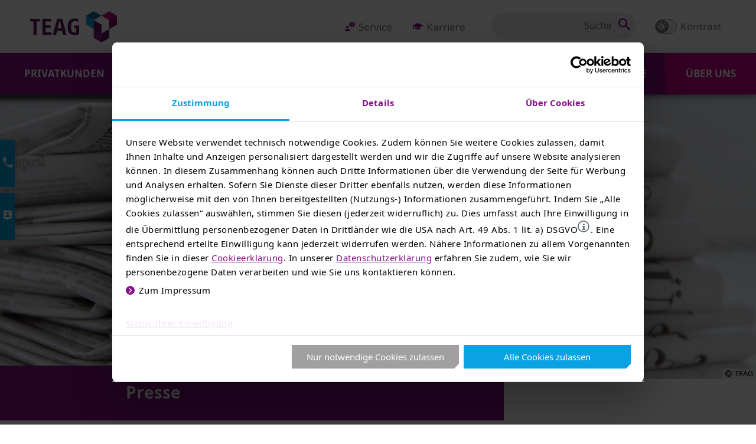

--- FILE ---
content_type: text/html; charset=utf-8
request_url: https://www.thueringerenergie.de/Ueber_uns/Mediathek/Presse/Presse_10569
body_size: 28538
content:
 
<!DOCTYPE html>
<html id="HtmlRoot" lang="de">
<head><meta http-equiv="Content-Type" content="text/html; charset=utf-8"><meta charset="utf-8"><meta http-equiv="X-UA-Compatible" content="IE=edge,chrome=1"><meta name="viewport" content="width=device-width,initial-scale=1"><meta name="format-detection" content="telephone=no"><link href="../../../BotDetectCaptcha.ashx?get=layout-stylesheet&amp;amp;t=1769022000" rel="stylesheet" type="text/css"><link rel="apple-touch-icon" sizes="57x57" href="/Content/FavIcons/apple-icon-57x57.png"><link rel="apple-touch-icon" sizes="60x60" href="/Content/FavIcons/apple-icon-60x60.png"><link rel="apple-touch-icon" sizes="72x72" href="/Content/FavIcons/apple-icon-72x72.png"><link rel="apple-touch-icon" sizes="76x76" href="/Content/FavIcons/apple-icon-76x76.png"><link rel="apple-touch-icon" sizes="114x114" href="/Content/FavIcons/apple-icon-114x114.png"><link rel="apple-touch-icon" sizes="120x120" href="/Content/FavIcons/apple-icon-120x120.png"><link rel="apple-touch-icon" sizes="144x144" href="/Content/FavIcons/apple-icon-144x144.png"><link rel="apple-touch-icon" sizes="152x152" href="/Content/FavIcons/apple-icon-152x152.png"><link rel="apple-touch-icon" sizes="180x180" href="/Content/FavIcons/apple-icon-180x180.png"><link rel="icon" type="image/png" sizes="192x192" href="/Content/FavIcons/android-icon-192x192.png"><link rel="icon" type="image/png" sizes="32x32" href="/Content/FavIcons/favicon-32x32.png"><link rel="icon" type="image/png" sizes="96x96" href="/Content/FavIcons/favicon-96x96.png"><link rel="icon" type="image/png" sizes="16x16" href="/Content/FavIcons/favicon-16x16.png"><link rel="manifest" href="/Content/FavIcons/manifest.json"><meta name="msapplication-config" content="/Content/FavIcons/browserconfig.xml"><meta name="msapplication-TileColor" content="#ffffff"><meta name="msapplication-TileImage" content="/Content/FavIcons/ms-icon-144x144.png"><meta name="theme-color" content="#ffffff"><meta name="robots" content="index, follow"><meta property="og:image" content="https://www.thueringerenergie.de/Content/Images/Altes_Format/teag_og-image_1200x1200.jpg"><meta property="og:image:width" content="1200"><meta property="og:image:height" content="1200"><meta property="og:site_name" content="TEAG Thüringer Energie AG"><link href="/Content/Themes/Base/jQuery-Ui?v=kFoVJpUdwQWDifR2O7ZvJB4WkiYLkwf-0fPWMvcDiWk1" rel="stylesheet">
<link href="/Content/AjaxControlToolkit/Styles/Bundle?v=2Mo98Z6sEYPk2zjnM6FqhPhQmEfRPyfhJm3MvbaENeI1" rel="stylesheet">
<link href="/Content/Styles/HhFrameworks?v=7OoxnTkqZu2DA0knZkhhdNilT-xCC1LH6cpqCbHDiyA1" rel="stylesheet" type="text/css" media="screen">
<link href="/Content/Styles/ScreenCssAlt?v=UcfTsvXsizmEi9ItOluzTpJrsrw2sLndR1fiDPy2Cx01" rel="stylesheet" type="text/css" media="screen">
<link href="/Content/Styles/ScreenLess?v=KAY4rSM5an6WMKZKMqoCFmsDqIBxvxLoBJYFj7eWnLU1" rel="stylesheet" type="text/css" media="screen">
<link href="/Content/Styles/PrintCss?v=vy6eBNd89UxpWDvl7Fcj97EiugHBxd0dD_EGQDqU8VY1" rel="stylesheet" type="text/css" media="print">

    <script id="DesktopMenuTemplate" type="text/html" src="/Scripts/Template.Menu.Desktop.html"></script>
    
    
<title>
	TEAG senkt Erdgas- und Strompreise bis zu fünf Prozent | TEAG Thüringer Energie
</title><script src="/bundles/WebFormsJs?v=N8tymL9KraMLGAMFuPycfH3pXe6uUlRXdhtYv8A_jUU1" type="text/javascript"></script><script src="/bundles/MsAjaxJs?v=dVMKpbMOmBA2tSXG9nSQdPPxbj1Tp7YK9VSPvxETL701" type="text/javascript"></script><script src="/bundles/jQuery?v=N2YlHnRI7it2_JoqUZTYWxPtx-s61zIGkk78Q0eabPM1" type="text/javascript"></script><script src="/bundles/jQueryUi?v=hw6jcrpF2LibSX_LeceAnPEcB9rROmvBBgAybQbkxRw1" type="text/javascript"></script><script src="/bundles/HhFrameworksJs?v=eGiqdX9Po-dOCgV8zFxymsXPul8zn8W8LrMxjdcKv5U1" type="text/javascript"></script><script src="/Scripts/AjaxControlToolkit/Bundle?v=3IqKsLZ9DpiaFxt2zHGn2vjBl3GHzKpH_IIa5Db17fk1" type="text/javascript"></script><script src="/bundles/SiteJsRelaunch?v=vA6fezOvoWGpbaodZbye_MZmMYXZBZ2V3zrcdIGt23g1" type="text/javascript"></script><script src="/BotDetectCaptcha.ashx?get=script-include&amp;c=c_ueber_uns_mediathek_presse_presse_10569_widgetkontakt1_captchakontaktw&amp;t=a1964b3ca3b743dfaef6ddbe60b79025" type="text/javascript"></script><script type="text/javascript" id="PageInitialization">
    var CurrentPageGuid = "2A38A95ABBDA4A35880514A6BD816BA0";
    
    var ShowCookiebotExtension = false;
if (typeof (Cookiebot_checkInitialization) === 'function') Cookiebot_checkInitialization();</script><script id="Cookiebot" src="/consent-cookiebot-com_uc.js" data-cbid="6980a5f9-6ed0-4b57-8719-94cde62adbec" data-blockingmode="auto" type="text/javascript"></script>
    

    <meta name="title" content="TEAG senkt Erdgas- und Strompreise bis zu fünf Prozent">
    <meta name="cms-pageid" content="10569">
    <link rel="canonical" href="https://www.thueringerenergie.de/Ueber_uns/Mediathek/Presse/Presse_10569.aspx">

    <meta name="index-keywords" content="">


    <meta name="index-date" content="18.12.2017">
    <meta name="index-datekey" content="20171218">
    <meta name="index-active" content="1">
    <meta name="index-description" content="TEAG-Kunden profitieren ab 1. Februar von gesunkenen Kosten und Netzentgelten - bis zu 90 Euro Einsparung f&uuml;r viele private Strom- und Erdgaskunden">
<meta name="description" content="TEAG-Kunden profitieren ab 1. Februar von gesunkenen Kosten und Netzentgelten - bis zu 90 Euro Einsparung f&uuml;r viele private Strom- und Erdgaskunden">
<meta property="og:description" content="TEAG-Kunden profitieren ab 1. Februar von gesunkenen Kosten und Netzentgelten - bis zu 90 Euro Einsparung f&uuml;r viele private Strom- und Erdgaskunden">

    
    <script type="application/ld+json">
    {
      "@context": "https://schema.org",
      "@graph": [
          {"@type": "WebPage","@id": "https://www.thueringerenergie.de/Ueber_uns/Mediathek/Presse/Presse_10569.aspx#webpage","url": "https://www.thueringerenergie.de/Ueber_uns/Mediathek/Presse/Presse_10569.aspx","name": "TEAG senkt Erdgas- und Strompreise bis zu fünf Prozent","isPartOf": {"@id": "https://www.thueringerenergie.de/#website"},"breadcrumb": {"@id": "https://www.thueringerenergie.de/Ueber_uns/Mediathek/Presse/Presse_10569.aspx/#breadcrumb"},"publisher": {"@id": "https://www.thueringerenergie.de/#organization"},"description": "TEAG-Kunden profitieren ab 1. Februar von gesunkenen Kosten und Netzentgelten - bis zu 90 Euro Einsparung f&uuml;r viele private Strom- und Erdgaskunden"},
{"@type": "NewsArticle","@id": "https://www.thueringerenergie.de/Ueber_uns/Mediathek/Presse/Presse_10569.aspx","headline": "TEAG senkt Erdgas- und Strompreise bis zu fünf Prozent","datePublished": "2017-12-18T02:23:31+01:00","author": {"@type": "Organization","@id": "https://www.thueringerenergie.de/#organization","name": "TEAG Thüringer Energie AG","url": "https://www.thueringerenergie.de"},"publisher": {"@type": "Organization","@id": "https://www.thueringerenergie.de/#organization","name": "TEAG Thüringer Energie AG","url": "https://www.thueringerenergie.de","logo": {"@type": "ImageObject","url": "https://www.thueringerenergie.de/Content/Images/Site/teag_logo_bigger.png"}},"keywords": [ "" ],"description": "TEAG-Kunden profitieren ab 1. Februar von gesunkenen Kosten und Netzentgelten - bis zu 90 Euro Einsparung f&uuml;r viele private Strom- und Erdgaskunden","url": "https://www.thueringerenergie.de/Ueber_uns/Mediathek/Presse/Presse_10569.aspx","image": [{"@type": "ImageObject","url": "https://www.thueringerenergie.de/Content/Images/Presse/Presse_teag_IMG_9279.JPG","width": 5760,"height": 3840,"caption": "Bild: Tageszeitungen"}],"mainEntityOfPage": "https://www.thueringerenergie.de/Ueber_uns/Mediathek/Presse/Presse_10569.aspx#webpage"},
{"@type": "Organization","@id": "https://www.thueringerenergie.de/#organization","name": "TEAG Thüringer Energie AG","url": "https://www.thueringerenergie.de","logo": {"@type": "ImageObject","url": "https://www.thueringerenergie.de/Content/Images/Site/teag_logo_bigger.png"}},
{"@type": "WebSite","@id": "https://www.thueringerenergie.de/#website","url": "https://www.thueringerenergie.de","name": "TEAG Thüringer Energie AG","publisher": {"@id": "https://www.thueringerenergie.de/#organization"}},
{"@type": "BreadcrumbList","@id": "https://www.thueringerenergie.de/Ueber_uns/Mediathek/Presse/Presse_10569.aspx/#breadcrumb","itemListElement": [{"@type": "ListItem","position": 1,"name": "Startseite","item": "https://www.thueringerenergie.de/Default.aspx"},{"@type": "ListItem","position": 2,"name": "Über uns","item": "https://www.thueringerenergie.de/Ueber_uns.aspx"},{"@type": "ListItem","position": 3,"name": "Mediathek","item": "https://www.thueringerenergie.de/Ueber_uns/Mediathek.aspx"},{"@type": "ListItem","position": 4,"name": "Presse","item": "https://www.thueringerenergie.de/Ueber_uns/Mediathek/Presse.aspx"},{"@type": "ListItem","position": 5,"name": "TEAG senkt Erdgas- und Strompreise bis zu f&#252;nf Prozent","item": "https://www.thueringerenergie.de/Ueber_uns/Mediathek/Presse/Presse_10569.aspx"}]}
      ]
    }
    </script>
    
    <meta name="auth-active" content="0">
    <meta name="auth-roles" content="">
    <meta name="index-breadcrumb" content="Über uns / Mediathek / Presse">
    <meta property="og:url" content="https://www.thueringerenergie.de/Ueber_uns/Mediathek/Presse/Presse_10569.aspx">
    <meta property="og:title" content="TEAG senkt Erdgas- und Strompreise bis zu fünf Prozent | TEAG Thüringer Energie">
    
    
    
    <!-- without the express prior written permission of the copyright holder. -->
<!-- etracker tracklet 5.0 -->
<script type="text/plain" data-cookieconsent="marketing">
var et_pagename = "Presse (10569)";
var et_areas = "Über uns";
</script>
<script id="_etLoader" type="text/plain" data-cookieconsent="marketing" charset="UTF-8" data-respect-dnt="true" data-block-cookies="true" data-secure-code="JoEOKb" data-slave-codes="dCmWhx" src="//code.etracker.com/code/e.js" async=""></script>
<!-- etracker tracklet 5.0 end -->


    
<script type="text/plain" data-cookieconsent="marketing">
    window.dataLayer = window.dataLayer || [];
    function gtag() {
        dataLayer.push(arguments);
    }
    gtag("consent", "default", {
        ad_personalization: "denied",
        ad_storage: "denied",
        ad_user_data: "denied",
        analytics_storage: "denied",
        functionality_storage: "denied",
        personalization_storage: "denied",
        security_storage: "granted",
        wait_for_update: 500,
    });
    gtag("set", "ads_data_redaction", true);
    gtag("set", "url_passthrough", false);
</script>
<!-- Google Tag Manager -->
<script type="text/plain" data-cookieconsent="marketing">(function(w,d,s,l,i){w[l]=w[l]||[];w[l].push({'gtm.start':new Date().getTime(),event:'gtm.js'});var f=d.getElementsByTagName(s)[0],j=d.createElement(s),dl=l!='dataLayer'?'&l='+l:'';j.async=true;j.src='https://sgtm.thueringerenergie.de/gtm.js?id='+i+dl;f.parentNode.insertBefore(j,f);})(window,document,'script','dataLayer','GTM-T2V7DDC');jQuery(window).trigger("gtmStarted");</script>
<!-- End Google Tag Manager -->


</head>
<body class="page-9097">
    <form method="post" action="./Presse_10569" onsubmit="javascript:return WebForm_OnSubmit();" id="form1" role="none" enctype="multipart/form-data">
<div class="aspNetHidden">
<input type="hidden" name="__EVENTTARGET" id="__EVENTTARGET" value="">
<input type="hidden" name="__EVENTARGUMENT" id="__EVENTARGUMENT" value="">
<input type="hidden" name="__LASTFOCUS" id="__LASTFOCUS" value="">
<input type="hidden" name="WidgetKontakt1_AsyncFileUpload1_ClientState" id="WidgetKontakt1_AsyncFileUpload1_ClientState" value="">
<input type="hidden" name="__VIEWSTATE" id="__VIEWSTATE" value="U+zDJO4vHxWzsE+NnbZ5OFVvSYxFxPy0w/08lA/oShHUSoiECjW7ullj3z9tMB5gZaTtPzkGSHcWHBT8C3lukRbIABP/Zabcr86E4OA1k+mBpnJi48AYPkEAqYexP7ZNw/Ig+xzFlKK/hNkLMJfjmIywFjVAkGCPdg7AR7nNO3ZveS28iRHxIfUPVLdkjsybvdlWxgbF7rBvfydi3MJHWhRpgJp8TJol9R6+fGLq5wfiHo/rKo1QJ2mUfJwP6LIHOcywYRpuoHNy4bk+E62tppRLhiLsYRCRh7B+LtdzASJeRrinlrPZuWWUluwAyRlrqLB6qOTkt17eifE7w+oOdljW1DzE9cOmvPqEDTTzKqb2Zt/k3Wn41Dm643ipo4Zr0aRPcalyeoHCs7MlO7LNiYsNsKrMY4GJ05aYBYGzjuQifiuVc/P0msPjGoYYR7FM06qrzyd9KXHRYfqtCfX6PtxNjLAjBuPaWNBU1xlk/a6Lzk+wJxZEFiaja63F1bMmyuquIXxgm9mnnyElwVylmvQ4TmMGc8rG3VPEpIv24w/HqbyajYEorsy5kmn3k02xAMJaZ4G9RY/S69CfIFrJFfcnh7bjOFTZjwPHPnFu2vzKkgCyChCF30SLCve33cPzVRE8nofeNCWlQPjycH123tQ+EurM7MgnWMdJs2GdnFj+sAv8KK0ng0t71OiXGdn32YDh4DRFiiXQLbtVGo4jIqFsIIlFxfUSLJKNnDNcy5jrIY+UMK6YxtJlIb/lL7/hg29EQllQvwNyWsHNMB60GToEPX44mZWaAYlkan/Eky22FxMJ+5pGPtAst4GzKj1z61F89EjqxqK+5fhUcvTeq70UZVMbOK3USvFQEFodWokVhb+9MRLz7tjYGQgEzYjiWG6iL3GvovzggEny5XV5jUb9Br8vJk0OF/9rlJmXdRhnbp/X4R8JTTUz5qPLg4YnTuoAhrdn5P2xDLwbL1ocE/FEKgY+xaM8OFPx6CqlpqM1kPhVkazILAwgDm2V6Fb/xoqShjCTwRK6UsQca2SnLlCOxlGRT3D2MSEjn5Qx6CZdPAynDOYWDXkY4FT0EAgwBxwrMCWHqo/q7jBpE8trF/L5b0U0BKx+qEMgHC3J06/hPIy0T5lh1Hk8uGjn4fi1xC2Jy9IKoTAt8dewy6sjdwPhFKc4oPG4g7Zmgp/AFQAwRH4vxBfqR2G+/xwuLci1Rd/2z3REM/qJxssYHpjV05M/b7c0ZN3Is0Hd3TKea1TFilic7VdjdruqZQzJ6qIkYc89rBB35o8ltrr7+Q70VoDEid/HPjspBVjjTycmg1TDe8M+34ILGYFus62Cdmufq/I3mabDhLnHDrutv+tQp+F4zabJL8reURc1BiIcpv7BWtPng0v+VuOj/oU+CBQ/q4wKKzGgkSmT0sPcA3SnELTtSl1R0VWGMJk9yiDU05JAhSSOg6mu4zChvm1cCDSnp+1bx6HMvjiq2eZp8DeaqqhQ8nG6ziiew5Bomc7WO48erNGrio0Eerp9c0wB4uAvg3M5PF9TqJDriKbHr2+U1jbOhq+85aYV/+SWyuxT5WhkbrVSEPkZu6vjVF3jZ9ogC0IqFGNbHaKI2r0oLOi3AdQ7TgytEttgMfdPYzYhyfzngUSIaqQJKFw1lX00UQNx3xNJW89JdTPgS7XFrnyDhEx655XZ1LuBAY4hE45RZPPPj7NV6ms6FXY9SRzATa+ceO8rkkRTfAVeQhrE78mr/ULI67WcQzLfW9Eq0X2G6ObFIZbW/BQao6Q0noeNhpvwbuKEhmEPR+Be1dEasGLDDspd0NPSl/PFdyeeohYf9LvgLMyntF58vtmViRyPpzntZOxZ9zKMMHYLexvjVFmA96YyyyXn0TZ8Jrt5bfYOFn3XRAA2Otu6XIzgF+47bduROTnd2lXaa1wASF1KLs0IVaCKc5jQci1nWDqhNElWW3nrTDvEVSNG9QLQdleQiIpvy+Ao644xE1B/1YYeLMg+Oh2/M3A/igOVcN7ODKNzZPQVct+FbSLf4CtwZOLIALP6Dt8nafQntix9QMQ9xRMZB39x1t7/dwZG30K7N1myu3eNGimU1dieCOdEXU2L4Ykzk5ABKHcvAT5SLXXWoAWCSCUqJqgkdAcDwNUC0Aca1t8PQb3c4M23Va1uI4jjgK9vW1KEiBPMCRh7uFwHBitogz3yh+F/X4wz2VE163cgYTcD1ibLyZyXW6iqYSRFidPB3nAtNkTlTXBgxKi6AnTN5nTJxuNYLLYw5KsgfwSLO156cKVKBJF74RGfZHXUzAJz/46oWJLrjU+LM61M0FkH7l+zVyZTb88kKObrKkELJJIUG0zBnXXgJhhFY1EHk1UcRQnBaDYbf0TVisq6uHHSEubQIt/TVtjPOBBWHwpv2bpbuiW7L73m8Us+xG8BYGAhCnMZYDm01rNpSN63DUbSVNInG1//r0ZwcAqPaSMtjaHYV/7ObdqPte7M3CV93Kx6dMlZcPzonSVP/dg5lJvv3QCchdGCw+mDiIuQYze1ydYQpVSLhE+6bSwP1mKOeCbO7oXgeTYR4jEFKPwMo3eGv+FYStCjjXd/KCl66y/almUCPi9rTJuVsKkIxoNX7o/Qq0Zio2lufhzxLt1fPM8is0RyLyyeVlA8M5QCXoIgP7hwtdTGil51fJdNQsuov6HLA5mLI4ZCp6yxygvKzQ1Nnp4k+G6uWiJGPdKNXrFU1ToJBfagY87e0hKsRL5EIB0I50rHgIGCjylVAu4B+Mt7mXbc5+fGGz4f+/owVt0erCaJ4FmBWz/ZIN1QolWtlha4ep4+eGCPW5M1g2jk1czQ4wNq8+fAHk9J9uqNaod8lIjclL/YuZsLa7YuYPwsr0bvvnNRCmwWJ0xjHGGVF5Zq2nPT+IXdn/1709i6Pu/tW2u0WO4+8Qkqrh6zYJb8jSjsq+jr8o1xhep/fI0AZb2WnrSyzo7riFu1DjbQZSvMG4/sRkJL4L4G4i4mG7EfJGRu">
</div>

<script type="text/plain" data-cookieconsent="necessary">

var theForm = document.forms['form1'];
function __doPostBack(eventTarget, eventArgument) {
    if (!theForm.onsubmit || (theForm.onsubmit() != false)) {
        theForm.__EVENTTARGET.value = eventTarget;
        theForm.__EVENTARGUMENT.value = eventArgument;
        theForm.submit();
    }
}

</script>


<script type="text/plain" data-cookieconsent="necessary">function CheckCaptchaIsNotEmpty(ctrl){var textBox = document.getElementById(document.getElementById(ctrl.id).controltovalidate);if(textBox.value) {return true;}return false; }</script>
<script type="text/plain" data-cookieconsent="necessary">

var __cultureInfo = {"name":"de-DE","numberFormat":{"CurrencyDecimalDigits":2,"CurrencyDecimalSeparator":",","IsReadOnly":true,"CurrencyGroupSizes":[3],"NumberGroupSizes":[3],"PercentGroupSizes":[3],"CurrencyGroupSeparator":".","CurrencySymbol":"€","NaNSymbol":"NaN","CurrencyNegativePattern":8,"NumberNegativePattern":1,"PercentPositivePattern":0,"PercentNegativePattern":0,"NegativeInfinitySymbol":"-∞","NegativeSign":"-","NumberDecimalDigits":2,"NumberDecimalSeparator":",","NumberGroupSeparator":".","CurrencyPositivePattern":3,"PositiveInfinitySymbol":"∞","PositiveSign":"+","PercentDecimalDigits":2,"PercentDecimalSeparator":",","PercentGroupSeparator":".","PercentSymbol":"%","PerMilleSymbol":"‰","NativeDigits":["0","1","2","3","4","5","6","7","8","9"],"DigitSubstitution":1},"dateTimeFormat":{"AMDesignator":"","Calendar":{"MinSupportedDateTime":"\/Date(-62135596800000)\/","MaxSupportedDateTime":"\/Date(253402297199999)\/","AlgorithmType":1,"CalendarType":1,"Eras":[1],"TwoDigitYearMax":2029,"IsReadOnly":true},"DateSeparator":".","FirstDayOfWeek":1,"CalendarWeekRule":2,"FullDateTimePattern":"dddd, d. MMMM yyyy HH:mm:ss","LongDatePattern":"dddd, d. MMMM yyyy","LongTimePattern":"HH:mm:ss","MonthDayPattern":"d. MMMM","PMDesignator":"","RFC1123Pattern":"ddd, dd MMM yyyy HH\u0027:\u0027mm\u0027:\u0027ss \u0027GMT\u0027","ShortDatePattern":"dd.MM.yyyy","ShortTimePattern":"HH:mm","SortableDateTimePattern":"yyyy\u0027-\u0027MM\u0027-\u0027dd\u0027T\u0027HH\u0027:\u0027mm\u0027:\u0027ss","TimeSeparator":":","UniversalSortableDateTimePattern":"yyyy\u0027-\u0027MM\u0027-\u0027dd HH\u0027:\u0027mm\u0027:\u0027ss\u0027Z\u0027","YearMonthPattern":"MMMM yyyy","AbbreviatedDayNames":["So","Mo","Di","Mi","Do","Fr","Sa"],"ShortestDayNames":["So","Mo","Di","Mi","Do","Fr","Sa"],"DayNames":["Sonntag","Montag","Dienstag","Mittwoch","Donnerstag","Freitag","Samstag"],"AbbreviatedMonthNames":["Jan","Feb","Mrz","Apr","Mai","Jun","Jul","Aug","Sep","Okt","Nov","Dez",""],"MonthNames":["Januar","Februar","März","April","Mai","Juni","Juli","August","September","Oktober","November","Dezember",""],"IsReadOnly":true,"NativeCalendarName":"Gregorianischer Kalender","AbbreviatedMonthGenitiveNames":["Jan","Feb","Mrz","Apr","Mai","Jun","Jul","Aug","Sep","Okt","Nov","Dez",""],"MonthGenitiveNames":["Januar","Februar","März","April","Mai","Juni","Juli","August","September","Oktober","November","Dezember",""]},"eras":[1,"n. Chr.",null,0]};
</script>








<script type="text/plain" data-cookieconsent="necessary">

var PageMethods = function() {
PageMethods.initializeBase(this);
this._timeout = 0;
this._userContext = null;
this._succeeded = null;
this._failed = null;
}
PageMethods.prototype = {
_get_path:function() {
 var p = this.get_path();
 if (p) return p;
 else return PageMethods._staticInstance.get_path();},
GetCities:function(plz,succeededCallback, failedCallback, userContext) {
return this._invoke(this._get_path(), 'GetCities',false,{plz:plz},succeededCallback,failedCallback,userContext); },
GetAvailbiblity:function(query,succeededCallback, failedCallback, userContext) {
return this._invoke(this._get_path(), 'GetAvailbiblity',false,{query:query},succeededCallback,failedCallback,userContext); },
GetProducts:function(query,succeededCallback, failedCallback, userContext) {
return this._invoke(this._get_path(), 'GetProducts',false,{query:query},succeededCallback,failedCallback,userContext); },
GetAvailbiblityWMSB:function(query,succeededCallback, failedCallback, userContext) {
return this._invoke(this._get_path(), 'GetAvailbiblityWMSB',false,{query:query},succeededCallback,failedCallback,userContext); }}
PageMethods.registerClass('PageMethods',Sys.Net.WebServiceProxy);
PageMethods._staticInstance = new PageMethods();
PageMethods.set_path = function(value) { PageMethods._staticInstance.set_path(value); }
PageMethods.get_path = function() { return PageMethods._staticInstance.get_path(); }
PageMethods.set_timeout = function(value) { PageMethods._staticInstance.set_timeout(value); }
PageMethods.get_timeout = function() { return PageMethods._staticInstance.get_timeout(); }
PageMethods.set_defaultUserContext = function(value) { PageMethods._staticInstance.set_defaultUserContext(value); }
PageMethods.get_defaultUserContext = function() { return PageMethods._staticInstance.get_defaultUserContext(); }
PageMethods.set_defaultSucceededCallback = function(value) { PageMethods._staticInstance.set_defaultSucceededCallback(value); }
PageMethods.get_defaultSucceededCallback = function() { return PageMethods._staticInstance.get_defaultSucceededCallback(); }
PageMethods.set_defaultFailedCallback = function(value) { PageMethods._staticInstance.set_defaultFailedCallback(value); }
PageMethods.get_defaultFailedCallback = function() { return PageMethods._staticInstance.get_defaultFailedCallback(); }
PageMethods.set_enableJsonp = function(value) { PageMethods._staticInstance.set_enableJsonp(value); }
PageMethods.get_enableJsonp = function() { return PageMethods._staticInstance.get_enableJsonp(); }
PageMethods.set_jsonpCallbackParameter = function(value) { PageMethods._staticInstance.set_jsonpCallbackParameter(value); }
PageMethods.get_jsonpCallbackParameter = function() { return PageMethods._staticInstance.get_jsonpCallbackParameter(); }
PageMethods.set_path("Presse_10569");
PageMethods.GetCities= function(plz,onSuccess,onFailed,userContext) {PageMethods._staticInstance.GetCities(plz,onSuccess,onFailed,userContext); }
PageMethods.GetAvailbiblity= function(query,onSuccess,onFailed,userContext) {PageMethods._staticInstance.GetAvailbiblity(query,onSuccess,onFailed,userContext); }
PageMethods.GetProducts= function(query,onSuccess,onFailed,userContext) {PageMethods._staticInstance.GetProducts(query,onSuccess,onFailed,userContext); }
PageMethods.GetAvailbiblityWMSB= function(query,onSuccess,onFailed,userContext) {PageMethods._staticInstance.GetAvailbiblityWMSB(query,onSuccess,onFailed,userContext); }
function WebForm_OnSubmit() {
null;if (typeof(ValidatorOnSubmit) == "function" && ValidatorOnSubmit() == false) return false;
return true;
}

</script>

        <script type="text/plain" data-cookieconsent="necessary">

Sys.WebForms.PageRequestManager._initialize('ctl00$ScriptManager1', 'form1', ['tctl00$upSearch','upSearch','tctl00$ContrastModusSwitch26876$upContrastModusSwitch','ContrastModusSwitch26876_upContrastModusSwitch','tctl00$ContrastModusSwitch26876$Activator$UpdatePanel1','ContrastModusSwitch26876_Activator_UpdatePanel1','tctl00$upSearch2','upSearch2','tctl00$WidgetKontakt1$UpdatePanelContact','WidgetKontakt1_UpdatePanelContact','tctl00$upWidget2','upWidget2','tctl00$upWidget2_1','upWidget2_1','tctl00$upNewsletter','upNewsletter','tctl00$CookiesNotice1$Dummy','CookiesNotice1_Dummy'], ['ctl00$ContrastModusSwitch26876$Activator$CheckBox1','ContrastModusSwitch26876_Activator_CheckBox1'], ['ctl00$lbNewsletter','lbNewsletter'], 90, 'ctl00');

</script>

    <div class="site  platform-other ">
        <header id="PageHeader">
            <a href="#Content" class="skip-link" aria-label="Weiter zum Inhalt">Weiter zum Inhalt</a>
            <div class="section-1 clear-fix">
                <div class="center">
                    <div class="logo"><a href="/Default.aspx" target="_self" title=""><img src="[data-uri]" alt="Zur Startseite" srcset="/Content/Images/Site/teag_logo_bigger@1.png 1x, /Content/Images/Site/teag_logo_bigger@2.png 2x, /Content/Images/Site/teag_logo_bigger@3.png 3x, /Content/Images/Site/teag_logo_bigger@4.png 4x"></a></div>
                    <div id="divMenuContainer" class="container clear-fix items-4">
                        <div class="menu clear-fix">
    <ul>
        <li>
    <a target="_self" role="link" aria-label="Service" href="/Privatkunden/Service.aspx"><span data-icon="P" class="icon"></span><span class="title">Service</span></a>
    
</li><li>
    <a target="_self" role="link" aria-label="Karriere" href="/Ueber_uns/Karriere.aspx"><span data-icon="Y" class="icon"></span><span class="title">Karriere</span></a>
    
</li><li class="smartphone-mode">
    <a target="_self" role="button" aria-label="Suchen" href="/Suche.aspx"><span data-icon="r" class="icon"></span></a>
    
</li>
    </ul>
</div>

                        <div id="upSearch" role="form" aria-label="Suchformular" class="update-panel">
	
                            <div id="pnlSearch" class="search not-smartphone-mode" onkeypress="javascript:return WebForm_FireDefaultButton(event, &#39;lbSearch&#39;)">
		
                                <input name="ctl00$tbSearch" type="text" id="tbSearch" aria-label="Suche">
                                <input type="hidden" name="ctl00$tbwe_tbSearch_ClientState" id="tbwe_tbSearch_ClientState">
                                
                                <a id="lbSearch" class="icon" role="button" aria-label="Suchen" data-icon="r" href="javascript:WebForm_DoPostBackWithOptions(new WebForm_PostBackOptions(&quot;ctl00$lbSearch&quot;, &quot;&quot;, true, &quot;&quot;, &quot;&quot;, false, true))"></a>
                            
	</div>
                            
</div>
                        <div id="HeaderButtonsContainer" class="header-buttons-container">
                            <div id="ContrastModusSwitch26876_upContrastModusSwitch" class="contrast-modus-switch-container">
	
        <div id="ContrastModusSwitch26876_ActivatorContainer">
            <div id="ContrastModusSwitch26876_Container" class="contrast-modus-switch">
                <div id="ContrastModusSwitch26876_Activator_UpdatePanel1">
		
        <div class="clear-fix top">
            <p id="ContrastModusSwitch26876_Activator_container" class="float-left check-box-extra">
                <span class="visualization">
                    <a href="javascript:void(0)" id="ContrastModusSwitch26876_Activator_OptionUncheckedLink" class="unchecked icon icon-Kontrastmodus" role="button" aria-label="Kontrast-Modus einschalten"></a>
                    
                    
                    <span id="ContrastModusSwitch26876_Activator_OptionCheckedSpan" class="checked icon icon-Kontrastmodus"></span>
                </span>
                <label for="ContrastModusSwitch26876_Activator_CheckBox1" id="ContrastModusSwitch26876_Activator_Label1">Kontrast</label>
                <span class="hidden post-back-control"><input id="ContrastModusSwitch26876_Activator_CheckBox1" type="checkbox" name="ctl00$ContrastModusSwitch26876$Activator$CheckBox1" onclick="javascript:setTimeout(&#39;__doPostBack(\&#39;ctl00$ContrastModusSwitch26876$Activator$CheckBox1\&#39;,\&#39;\&#39;)&#39;, 0)"></span>
            </p>
        </div>
    
	</div>

            </div>
        </div>
    
</div>


                        </div>
                    </div>
                </div>
            </div>
            
            <div class="section-2 clear-fix seperated-header">
                <div class="center">
                    <nav aria-label="Hauptnavigation">
                        <div class="menu mega-style">
                            <ul class="level-1"><li>&nbsp;</li></ul>
                        </div>
                    </nav>
                </div>
            </div>
            <div class="section-2 clear-fix combined-header">
                <div class="center">
                    <nav aria-hidden="true">
                        <div class="menu mega-style">  
                            <ul class="level-1 clear-fix">      
                                <li class="logo">
                                    <a href="/" title="" tabindex="-1">
                                        <img src="[data-uri]" alt="Zur Startseite" srcset="/Content/Images/Site/teag_logo_neg_outline@1.png 1x, /Content/Images/Site/teag_logo_neg_outline@2.png 2x, /Content/Images/Site/teag_logo_neg_outline@3.png 3x, /Content/Images/Site/teag_logo_neg_outline@4.png 4x">
                                    </a>
                                </li>
                                
                                <li class="search-container">
                                    <div id="upSearch2" role="form" aria-label="Suchformular" class="update-panel">
	
                                        <div id="pnlSearch2" class="search collapsed" onkeypress="javascript:return WebForm_FireDefaultButton(event, &#39;lbSearch2&#39;)">
		
                                            <input name="ctl00$tbSearch2" type="text" id="tbSearch2" tabindex="-1" aria-label="Suche">
                                            <input type="hidden" name="ctl00$tbwe_tbSearch2_ClientState" id="tbwe_tbSearch2_ClientState">
                                            
                                            <a id="lbSearch2" tabindex="-1" class="icon" role="button" aria-label="Suchen" data-icon="r" href="javascript:WebForm_DoPostBackWithOptions(new WebForm_PostBackOptions(&quot;ctl00$lbSearch2&quot;, &quot;&quot;, true, &quot;&quot;, &quot;&quot;, false, true))"></a>
                                        
	</div>
                                        
</div>
                                </li>
                                
                            </ul>
                        </div>
                    </nav>
                </div>
            </div>
            
        </header>
        
        <div id="Widgets">
            <ul>
                

<li class="widget-1">
    <a href="javascript:void(0)" role="button" aria-label="Service" class="shadow"><span class="hide-shadow"></span><span data-icon="q" class="icon"></span><span class="title">Service</span></a>
    <div class="container shadow">
        
<section id="sc_contact">
    
    
    <div class="extra-margin-bottom">
        <header>
            <h3>Unser Online-Service</h3>
        </header>
        <ul class="link-list">
            <li><a href="https://energiebanking.thueringerenergie.de/powercommerce/teag/fo/portal/directMeterReading" target="_blank" class="link"><span class="icon icon-teag-arrow-right-pos"></span>Zählerstand melden</a></li>
            <li><a href="/Privatkunden/Service/EnergieBanking" class="link"><span class="icon icon-teag-arrow-right-pos"></span>Abschlag anpassen</a></li>
            <li><a href="/Privatkunden/Service/SEPA-Lastschriftmandat" class="link"><span class="icon icon-teag-arrow-right-pos"></span>SEPA nutzen</a></li>
            <li><a href="/Privatkunden/Service/Umzug_Kuendigung/Todesfall" class="link"><span class="icon icon-teag-arrow-right-pos"></span>Todesfall mitteilen</a></li>
            <li><a href="/Privatkunden/Service" class="link"><span class="icon icon-teag-arrow-right-pos"></span>Weitere Servicethemen</a></li>
        </ul>
        <div class="divider-container">
            <span class="divider"></span>
        </div>        
    </div>
    <div id="WidgetKontakt1_UpdatePanelContact" role="form" aria-label="Allgemeines Kontaktformular" class="update-panel">
	

            <div id="WidgetKontakt1_phFormInputContact" onkeypress="javascript:return WebForm_FireDefaultButton(event, &#39;WidgetKontakt1_send&#39;)">
		
                    <header>
                        <h3>Allgemeines Kontaktformular</h3>
                    </header>
                    <p>
                        Sie möchten mit uns zu den folgenden Themen Kontakt aufnehmen, dann füllen Sie bitte unser Kontaktformular aus.
                    </p>

                <div class="form-fields clear-fix">
                    <label for="WidgetKontakt1_rblIsCustomer">Sie sind<span id="WidgetKontakt1_cv_rblIsCustomer" class="required">*</span></label>
                    <input type="hidden" name="ctl00$WidgetKontakt1$vce_rblIsCustomer_ClientState" id="WidgetKontakt1_vce_rblIsCustomer_ClientState" value="INVALID">
                    <ul id="WidgetKontakt1_rblIsCustomer" class="radio-buttons unordered-list-layout vertical-arrangement">
			<li><input id="WidgetKontakt1_rblIsCustomer_0" type="radio" name="ctl00$WidgetKontakt1$rblIsCustomer" value="Ja" onclick="javascript:setTimeout(&#39;__doPostBack(\&#39;ctl00$WidgetKontakt1$rblIsCustomer$0\&#39;,\&#39;\&#39;)&#39;, 0)"><label for="WidgetKontakt1_rblIsCustomer_0">Kunde</label></li>
			<li><input id="WidgetKontakt1_rblIsCustomer_1" type="radio" name="ctl00$WidgetKontakt1$rblIsCustomer" value="Nein" onclick="javascript:setTimeout(&#39;__doPostBack(\&#39;ctl00$WidgetKontakt1$rblIsCustomer$1\&#39;,\&#39;\&#39;)&#39;, 0)"><label for="WidgetKontakt1_rblIsCustomer_1">Neukunde</label></li>

		</ul>

                    <label for="WidgetKontakt1_KundenNr">Kundennummer<span id="WidgetKontakt1_rfv_KundenNr" class="required" style="display:none;">*</span></label>
                    <input type="hidden" name="ctl00$WidgetKontakt1$vce_rfv_KundenNr_ClientState" id="WidgetKontakt1_vce_rfv_KundenNr_ClientState">
                    <input name="ctl00$WidgetKontakt1$KundenNr" type="text" id="WidgetKontakt1_KundenNr">
                    <input type="hidden" name="ctl00$WidgetKontakt1$tbwe_KundenNr_ClientState" id="WidgetKontakt1_tbwe_KundenNr_ClientState">

                    <label for="WidgetKontakt1_ddlThema">Thema Ihrer Anfrage<span id="WidgetKontakt1_cv_ddlThema" class="required">*</span></label>
                    <input type="hidden" name="ctl00$WidgetKontakt1$vce_ddlThema_ClientState" id="WidgetKontakt1_vce_ddlThema_ClientState" value="INVALID">
                    <select name="ctl00$WidgetKontakt1$ddlThema" onchange="javascript:setTimeout(&#39;__doPostBack(\&#39;ctl00$WidgetKontakt1$ddlThema\&#39;,\&#39;\&#39;)&#39;, 0)" id="WidgetKontakt1_ddlThema" class="watermarked">
			<option selected="selected" value="Thema Ihrer Anfrage">Thema Ihrer Anfrage</option>
			<option value="Abschlag">Abschlag</option>
			<option value="Bankverbindung">Bankverbindung</option>
			<option value="EnergieBanking">EnergieBanking</option>
			<option value="Energieberatung">Energieberatung</option>
			<option value="Netzanschluss">Netzanschluss</option>
			<option value="Produkte">Produkte</option>
			<option value="Rechnung">Rechnung</option>
			<option value="Verträge">Vertr&#228;ge</option>
			<option value="Zählerstand">Z&#228;hlerstand</option>
			<option value="Sonstiges">Sonstiges</option>

		</select>

                    <label for="WidgetKontakt1_ddlAnfrageArt">Art Ihrer Anfrage<span id="WidgetKontakt1_cv_ddlAnfrageArt" class="required" style="display:none;">*</span></label>
                    <input type="hidden" name="ctl00$WidgetKontakt1$vce_ddlAnfrageArt_ClientState" id="WidgetKontakt1_vce_ddlAnfrageArt_ClientState">
                    <select name="ctl00$WidgetKontakt1$ddlAnfrageArt" onchange="javascript:setTimeout(&#39;__doPostBack(\&#39;ctl00$WidgetKontakt1$ddlAnfrageArt\&#39;,\&#39;\&#39;)&#39;, 0)" id="WidgetKontakt1_ddlAnfrageArt" class="watermarked">
			<option selected="selected" value="------">------</option>

		</select>

                    <label for="WidgetKontakt1_Vorname">Ihr Vorname<span id="WidgetKontakt1_rfv_Vorname" class="required">*</span></label>
                    <input type="hidden" name="ctl00$WidgetKontakt1$vce_Vorname_ClientState" id="WidgetKontakt1_vce_Vorname_ClientState" value="INVALID">
                    <input name="ctl00$WidgetKontakt1$Vorname" type="text" id="WidgetKontakt1_Vorname">
                    <input type="hidden" name="ctl00$WidgetKontakt1$tbwe_Vorname_ClientState" id="WidgetKontakt1_tbwe_Vorname_ClientState">

                    <label for="WidgetKontakt1_Nachname">Ihr Nachname<span id="WidgetKontakt1_rfv_Nachname" class="required">*</span></label>
                    <input type="hidden" name="ctl00$WidgetKontakt1$vce_rfv_Nachname_ClientState" id="WidgetKontakt1_vce_rfv_Nachname_ClientState" value="INVALID">
                    <input name="ctl00$WidgetKontakt1$Nachname" type="text" id="WidgetKontakt1_Nachname">
                    <input type="hidden" name="ctl00$WidgetKontakt1$tbwe_Nachname_ClientState" id="WidgetKontakt1_tbwe_Nachname_ClientState">

                    <label for="WidgetKontakt1_phone">Ihre Telefonnummer</label>
                    <input name="ctl00$WidgetKontakt1$phone" type="text" id="WidgetKontakt1_phone">
                    <input type="hidden" name="ctl00$WidgetKontakt1$tbwe_phone_ClientState" id="WidgetKontakt1_tbwe_phone_ClientState">

                    <label for="WidgetKontakt1_email">Ihre E-Mail Adresse<span id="WidgetKontakt1_rfv_email" class="required">*</span></label>
                    <input type="hidden" name="ctl00$WidgetKontakt1$vce_email1_ClientState" id="WidgetKontakt1_vce_email1_ClientState" value="INVALID">
                    <input name="ctl00$WidgetKontakt1$email" type="text" id="WidgetKontakt1_email">
                    <input type="hidden" name="ctl00$WidgetKontakt1$tbwe_email_ClientState" id="WidgetKontakt1_tbwe_email_ClientState">
                    <span id="WidgetKontakt1_rev_email" class="required" validateonchange="true" style="display:none;"></span>
                    <input type="hidden" name="ctl00$WidgetKontakt1$vce_email2_ClientState" id="WidgetKontakt1_vce_email2_ClientState">

                    <label for="WidgetKontakt1_message">Ihre Nachricht an uns<a id="NachrichtHinweis" class="toolTip-opener" href="javascript:void(0)"><span class="fa fa-info"></span></a> </label>
                    <div id="div_NachrichtHinweis" class="toolTip">Bitte stellen Sie Sie bei Verwendung des Freitextfeldes sicher, dass Sie nur Daten an uns übergeben, die zur Beantwortung Ihres Anliegens erforderlich sind. Verzichten Sie auf die Angabe personenbezogener sowie sensibler Daten.</div>
                    <textarea name="ctl00$WidgetKontakt1$message" rows="7" cols="20" id="WidgetKontakt1_message">
</textarea>
                    <input type="hidden" name="ctl00$WidgetKontakt1$tbwe_message_ClientState" id="WidgetKontakt1_tbwe_message_ClientState">

                    <div id="WidgetKontakt1_pnlUpload" class="panel-upload hidden">
                        <p>Um uns eine Änderung Ihrer Bankdaten mitzuteilen, füllen Sie bitte unser <a href="/Content/Documents/teag_vp128_sepalastschriftmandat.pdf" id="WidgetKontakt1_SepaLastschriftMandat" target="_blank">SEPA-Lastschriftmandat</a> aus und laden dieses unterschrieben in das Formular hoch.</p>

                        <label for="WidgetKontakt1_AsyncFileUpload1">SEPA-Lastschriftmandat (Folgende Dateiformate sind erlaubt: *.jpg, *.pdf. Die Dateigröße darf 5 Megabyte nicht überschreiten.)<span id="WidgetKontakt1_rfv_AsyncFileUpload1_FileName" class="required">*</span><a id="uploadHinweis" class="toolTip-opener" href="javascript:void(0)"><span class="fa fa-info"></span></a><span id="WidgetKontakt1_myThrobber" style="display: none;"><img align="absmiddle" alt="" src="/Content/Images/Site/Module/uploading.gif"></span></label>
                        <div id="div_uploadHinweis" class="toolTip">Bitte stellen Sie beim Hochladen von Dateien sicher, dass Sie nur Daten an uns übergeben, die zur Beantwortung Ihres Anliegens erforderlich sind. Verzichten Sie auf die Angabe personenbezogener sowie sensibler Daten oder machen Sie diese unkenntlich (z.B. Schwärzen).</div>
                        <input type="hidden" name="ctl00$WidgetKontakt1$vce_rfv_AsyncFileUpload1_FileName_ClientState" id="WidgetKontakt1_vce_rfv_AsyncFileUpload1_FileName_ClientState" value="INVALID">
                        <div id="WidgetKontakt1_fileUploadErg1" class="fileUploadErg">
                            <p class="required fileUploadError">Die Datei ist entweder zu groß oder hatte das falsche Dateiformat und wurde daher nicht gespeichert.</p>
                            <div class="clear-fix fileUploadInfo">
                                <div class="float-left"><span id="WidgetKontakt1_sFileName1"></span></div>
                                <div class="float-right">
                                    <a id="WidgetKontakt1_lbDeleteFile1" class="delete-button" href="javascript:WebForm_DoPostBackWithOptions(new WebForm_PostBackOptions(&quot;ctl00$WidgetKontakt1$lbDeleteFile1&quot;, &quot;&quot;, true, &quot;&quot;, &quot;&quot;, false, true))"><span class="fa fa-trash"></span></a></div>
                            </div>
                            <div id="WidgetKontakt1_AsyncFileUpload1" class="fileUpload" validationgroup="sc_contact">
			<input type="hidden" name="ctl00$WidgetKontakt1$AsyncFileUpload1$ctl00" id="WidgetKontakt1_AsyncFileUpload1_ctl00"><div id="WidgetKontakt1_AsyncFileUpload1_ctl01"><input name="ctl00$WidgetKontakt1$AsyncFileUpload1$ctl02" type="file" id="ctl00_WidgetKontakt1_AsyncFileUpload1_ctl02" style="width:300px;"></div>
		</div>
                            <input name="ctl00$WidgetKontakt1$AsyncFileUpload1_FileName" type="text" id="WidgetKontakt1_AsyncFileUpload1_FileName" class="fileName">
                        </div>
                    </div>

                    <div class="clear-fix" style="margin-top: 30px;">
                        <div>
                            <div class="checkBox block opt-in check-box-agb">
                                <input id="WidgetKontakt1_cbDatenschutzerklaerung" type="checkbox" name="ctl00$WidgetKontakt1$cbDatenschutzerklaerung">
                                <label for="WidgetKontakt1_cbDatenschutzerklaerung">Ich habe die <a href="/Datenschutz.aspx" id="WidgetKontakt1_aDatenschutzerklaerung" target="_blank">Datenschutzerklärung</a> gelesen und verstanden.<span id="WidgetKontakt1_cvDatenschutzerklaerung" class="required">*</span></label>
                                <input type="hidden" name="ctl00$WidgetKontakt1$vce_cvDatenschutzerklaerung_ClientState" id="WidgetKontakt1_vce_cvDatenschutzerklaerung_ClientState" value="INVALID">
                            </div>
                        </div>
                    </div>

                    <div id="WidgetKontakt1_Datenkopie_Container" class="clear-fix data-copy">
    <div id="WidgetKontakt1_Datenkopie_FormBlock" class="form-block">
        <div class="checkBox block opt-in">
            <input id="WidgetKontakt1_Datenkopie_Einwilligung" type="checkbox" name="ctl00$WidgetKontakt1$Datenkopie$Einwilligung">
            <label for="WidgetKontakt1_Datenkopie_Einwilligung">Bitte senden Sie mir eine Kopie der übermittelten Daten an meine angegebene E-Mail-Adresse. Ich habe sichergestellt, dass mein E-Mail-Provider den TLS-Standard in der aktuellen Version unterstützt.</label>
        </div>
        
    </div>
    
</div>


                    <div class="captcha-box teag">
                        <label for="WidgetKontakt1_CaptchaKontaktWCodeTextBox">Bitte tragen Sie den im Bild dargestellten Sicherheitscode in das Eingabefeld ein:<span id="WidgetKontakt1_CaptchaValidator1" class="required">*</span></label>
                        
                        


  <div class="BDC_CaptchaDiv " id="c_ueber_uns_mediathek_presse_presse_10569_widgetkontakt1_captchakontaktw_CaptchaDiv" style="width: 280px !important; height: 51px !important; "><!--
 --><div class="BDC_CaptchaImageDiv" id="c_ueber_uns_mediathek_presse_presse_10569_widgetkontakt1_captchakontaktw_CaptchaImageDiv" style="width: 250px !important; height: 51px !important;"><!--
   --><img class="BDC_CaptchaImage" id="c_ueber_uns_mediathek_presse_presse_10569_widgetkontakt1_captchakontaktw_CaptchaImage" src="/BotDetectCaptcha.ashx?get=image&amp;c=c_ueber_uns_mediathek_presse_presse_10569_widgetkontakt1_captchakontaktw&amp;t=a1964b3ca3b743dfaef6ddbe60b79025" alt="Darstellung des Captcha-Codes." style="visibility: hidden !important"><!--
 --></div><!--
 --><div class="BDC_CaptchaIconsDiv" id="c_ueber_uns_mediathek_presse_presse_10569_widgetkontakt1_captchakontaktw_CaptchaIconsDiv" style="width: 24px !important;"><!--
   --><a class="BDC_ReloadLink" id="c_ueber_uns_mediathek_presse_presse_10569_widgetkontakt1_captchakontaktw_ReloadLink" href="#" title="Neuen CAPTCHA-Code generieren"><img class="BDC_ReloadIcon" id="c_ueber_uns_mediathek_presse_presse_10569_widgetkontakt1_captchakontaktw_ReloadIcon" src="/Content/Images/blank.gif" alt="Neuen CAPTCHA-Code generieren"></a><!--
   --><a class="BDC_SoundLink" id="c_ueber_uns_mediathek_presse_presse_10569_widgetkontakt1_captchakontaktw_SoundLink" href="/BotDetectCaptcha.ashx?get=sound&amp;c=c_ueber_uns_mediathek_presse_presse_10569_widgetkontakt1_captchakontaktw&amp;t=a1964b3ca3b743dfaef6ddbe60b79025&amp;s=YBx493kbB6S46oDxG2zgCnwD92Mp75jrX%2fUopI%2brIS%2fqf6ALOREFWeiZka%2b9ZsKg3RvcG%2bpqPNDFSsxc6BTvCA%3d%3d" title="CAPTCHA-Code ansagen" rel="nofollow"><img class="BDC_SoundIcon" id="c_ueber_uns_mediathek_presse_presse_10569_widgetkontakt1_captchakontaktw_SoundIcon" src="/Content/Images/blank.gif" alt="CAPTCHA-Code ansagen"></a><!--
   --><div class="BDC_Placeholder" id="c_ueber_uns_mediathek_presse_presse_10569_widgetkontakt1_captchakontaktw_AudioPlaceholder">&nbsp;</div><!--
 --></div>
    
    <input type="hidden" name="BDC_VCID_c_ueber_uns_mediathek_presse_presse_10569_widgetkontakt1_captchakontaktw" id="BDC_VCID_c_ueber_uns_mediathek_presse_presse_10569_widgetkontakt1_captchakontaktw" value="a1964b3ca3b743dfaef6ddbe60b79025">
    <input type="hidden" name="BDC_BackWorkaround_c_ueber_uns_mediathek_presse_presse_10569_widgetkontakt1_captchakontaktw" id="BDC_BackWorkaround_c_ueber_uns_mediathek_presse_presse_10569_widgetkontakt1_captchakontaktw" value="0">
  </div>


                        <input type="hidden" name="ctl00$WidgetKontakt1$vce_CaptchaValidator1_ClientState" id="WidgetKontakt1_vce_CaptchaValidator1_ClientState" value="INVALID">
                        <input name="ctl00$WidgetKontakt1$CaptchaKontaktWCodeTextBox" type="text" id="WidgetKontakt1_CaptchaKontaktWCodeTextBox">
                        <input type="hidden" name="ctl00$WidgetKontakt1$tbwe_CaptchaKontaktWCodeTextBox_ClientState" id="WidgetKontakt1_tbwe_CaptchaKontaktWCodeTextBox_ClientState">
                    </div>

                    <p class="hint">Alle mit <span class="required">*</span> gekennzeichneten Felder sind Pflichtfelder.</p>

                    
                </div>
                <div class="commands">
                    <a id="WidgetKontakt1_send" class="link-button blue hover-dark-blue" href="javascript:WebForm_DoPostBackWithOptions(new WebForm_PostBackOptions(&quot;ctl00$WidgetKontakt1$send&quot;, &quot;&quot;, true, &quot;sc_contact&quot;, &quot;&quot;, false, true))">Absenden</a>
                </div>
            
	</div>
            

            
        
</div>
</section>
<script type="text/plain" data-cookieconsent="necessary">
    function sc_AsyncFileUpload1_ClientUploadError(sender, args) {
        document.getElementById("WidgetKontakt1_fileUploadErg1").className = "fileUploadErg withError";
        document.getElementById("WidgetKontakt1_AsyncFileUpload1_FileName").value = "";
    }
    function sc_AsyncFileUpload1_ClientUploadComplete(sender, args) {
        var contentType = args.get_contentType();
        if (args.get_length() <= 1024 * 1024 * 5 && (contentType === "image/jpeg" || contentType === "application/pdf")) {
            document.getElementById("WidgetKontakt1_fileUploadErg1").className = "fileUploadErg withFile";
            document.getElementById("WidgetKontakt1_sFileName1").innerHTML = args.get_fileName();
            document.getElementById("WidgetKontakt1_AsyncFileUpload1_FileName").value = args.get_fileName();
        }
        else {
            document.getElementById("WidgetKontakt1_fileUploadErg1").className = "fileUploadErg withError";
            document.getElementById("WidgetKontakt1_AsyncFileUpload1_FileName").value = "";
        }
		TEAG.Common.reloadCaptchaImage("WidgetKontakt1_AsyncFileUpload1_FileName");
    }

</script>


        <a class="widget-closer close-button" href="javascript:void(0);">×</a>
    </div>
</li>


<li class="widget-2">
    <a href="javascript:void(0)" role="button" aria-label="Login" class="shadow"><span class="hide-shadow"></span><span data-icon="t" class="icon"></span><span class="title">Login</span></a>
    <div class="container shadow">
        <div id="upWidget2">
	
                <ul>
                    



<li>
    <a id="lbAkkordeon2_1" class="akkordeon" data-up="upWidget2_1" href="javascript:__doPostBack(&#39;ctl00$lbAkkordeon2_1&#39;,&#39;&#39;)"><span class="icon" data-icon="d"></span>EnergieBanking</a>
    <div id="upWidget2_1">
		
            <div id="pnlWidget2_1" class="clear-fix">
			
                
<div>
<p>Im Online-Kundenportal EnergieBanking bieten wir Ihnen umfangreiche Funktionalitäten und Services rund um Ihren TEAG-Vertrag.</p> 
<div class="commands"> 
    <a class="link-button blue hover-dark-blue" href="https://energiebanking.thueringerenergie.de/powercommerce/teag/fo/portal/eb" target="_blank">Einloggen</a>
    <ul>
        <li><a href="https://energiebanking.thueringerenergie.de/powercommerce/teag/fo/portal/userRegistration" title="" target="_blank">Jetzt registrieren</a></li>
        <li><a href="https://energiebanking.thueringerenergie.de/powercommerce/teag/fo/portal/userAuthDataRetrieval" title="" target="_blank">Passwort vergessen</a></li>
    </ul>
</div>

</div>

            
		</div>
        
	</div>
</li>




<li>
    <a id="lbAkkordeon2_2" class="akkordeon" data-up="upWidget2_2" href="javascript:__doPostBack(&#39;ctl00$lbAkkordeon2_2&#39;,&#39;&#39;)"><span class="icon" data-icon="a"></span>BusinessPortal</a>
    
</li>


<li>
    <a id="lbAkkordeon2_3" class="akkordeon" data-up="upWidget2_3" href="javascript:__doPostBack(&#39;ctl00$lbAkkordeon2_3&#39;,&#39;&#39;)"><span class="icon" data-icon="a"></span>VertriebsPartnerExtra</a>
    
</li>

                </ul>
            
</div>
        <a class="widget-closer close-button" href="javascript:void(0);">×</a>
    </div>
</li>

            </ul>
        </div>
        
        <div id="Content" role="main">
        
    

    <article>
        
        <section id="MainContent_contentheadertop" class="page-header-section extra-wide">
            <div class="center">
                <header id="MainContent_contentheader"><figure><picture><!--[if IE 9]><video style="display: none;"><![endif]--><source media="(min-width: 840px)" srcset="/Content/Images/Zuschnitte/2A38A95ABBDA4A35880514A6BD816BA0_PG_D_rdax_100s@1.jpg 1x, /Content/Images/Zuschnitte/2A38A95ABBDA4A35880514A6BD816BA0_PG_D_rdax_100s@2.jpg 2x, /Content/Images/Zuschnitte/2A38A95ABBDA4A35880514A6BD816BA0_PG_D_rdax_100s@3.jpg 3x"><source media="(min-width: 376px)" srcset="/Content/Images/Zuschnitte/2A38A95ABBDA4A35880514A6BD816BA0_PG_T_rdax_2518x1311_100s@1.jpg 1x, /Content/Images/Zuschnitte/2A38A95ABBDA4A35880514A6BD816BA0_PG_T_rdax_2518x1311_100s@2.jpg 2x, /Content/Images/Zuschnitte/2A38A95ABBDA4A35880514A6BD816BA0_PG_T_rdax_2518x1311_100s@3.jpg 3x"><source srcset="/Content/Images/Zuschnitte/2A38A95ABBDA4A35880514A6BD816BA0_PG_S_rdax_100s@1.jpg 1x, /Content/Images/Zuschnitte/2A38A95ABBDA4A35880514A6BD816BA0_PG_S_rdax_100s@2.jpg 2x, /Content/Images/Zuschnitte/2A38A95ABBDA4A35880514A6BD816BA0_PG_S_rdax_100s@3.jpg 3x"><!--[if IE 9]></video><![endif]--><img src="[data-uri]" alt="" role="presentation"></picture><figcaption><div id="MainContent_headerPictureCredits" class="picture-credits"><span class="fa fa-copyright"></span><span>TEAG</span></div></figcaption></figure><div class="bar clear-fix"><div class="container"><h1 id="MainContent_h1HeaderImagePage" class="title" role="none">Presse</h1></div></div></header>
            </div>
            
        </section>
        <section class="page-meta-section">
            <div class="center clear-fix">
                <div class="clear-fix">
                    <div class="bread-crumb clear-fix">
                        <ul id="MainContent_BreadCrumbList" class="clear-fix with-sub-page with-sub-page">
                            
        <li><a href="/Default.aspx"><span data-icon="i" class="icon"></span>Startseite</a></li>
        
    <li><a href="/Ueber_uns.aspx">Über uns</a></li>
    
    <li><a href="/Ueber_uns/Mediathek.aspx">Mediathek</a></li>
    <li class="active"><a href="/Ueber_uns/Mediathek/Presse.aspx">Presse</a></li>
 
  
 
  
    

                            
                            <li id="MainContent_BreadCrumbSubPageListItem" class="active"><a id="MainContent_BreadCrumbSubPageLink">TEAG senkt Erdgas- und Strompreise bis zu f&#252;nf Prozent</a></li>
                        </ul>
                    </div>
                </div>
            </div>
        </section>
        <section class="page-content-section">
            <div class="center clear-fix">
                
                
                
                <div class="columns-2-3">
                    <section class="text-modul default">
                        
                        
                        
                    </section>
                </div>
                
            </div>
        </section>
            




<section id="MainContent_PCS10569" class="page-content-section">
    <div class="center clear-fix">
        <div class="columns-2-3 float-left">

            <section class="default">
                <header>
                    <h1 id="MainContent_SubPageTitle">TEAG senkt Erdgas- und Strompreise bis zu fünf Prozent</h1>
                </header>
                
                <p>Montag, 18. Dezember 2017</p>
                <div id="Text"><p><span>
<b style="mso-bidi-font-weight: normal;"><span style="line-height: 115%;">TEAG-Kunden profitieren ab 1. Februar
von gesunkenen <span><b style="mso-bidi-font-weight: normal;"><span style="line-height: 115%;">Kosten und Netzentgelten – bis zu 90
Euro Einsparung f&uuml;r viele private Strom- und Erdgaskunden</span></b></span></span></b></span></p>
<p class="MsoNormal" style="margin: 0cm 1.15pt 0pt 0cm; line-height: 150%;"><b><span style="line-height: 150%;">Erfurt</span></b><span style="line-height: 150%; mso-bidi-font-weight: bold;">. </span><span style="line-height: 150%;">Die
TEAG Th&uuml;ringer Energie AG geht mit einer Senkung ihrer Strom- und Erdgaspreise
ins neue Jahr 2018. Ab 1. Februar k&ouml;nnen private Erdgaskunden so j&auml;hrlich bis
zu 63 Euro sparen, das ist eine Kostenentlastung um f&uuml;nf Prozent. Im Stromsegment
betr&auml;gt die Preisreduzierung f&uuml;r Privatkunden drei Prozent. Dies entspricht bei
einem Standardverbrauch von 3.000 kWh j&auml;hrlich einer Einsparung von etwa <span style="mso-spacerun: yes;"> </span>27 Euro. Wer Strom- und Erdgas von TEAG bezieht,
kann so seine Energiekosten in vielen F&auml;llen insgesamt um rund 90 Euro senken. <span><span style="line-height: 150%;"><span><span><span style="line-height: 150%;">„Wir
geben gesunkene Netzentgelte, Beschaffungsvorteile als auch leicht
zur&uuml;ckgegangene Abgaben und Umlagen an unsere Kunden weiter“, erkl&auml;rt
TEAG-Vorstandssprecher Stefan Reindl. „Bereits in den n&auml;chsten Tagen werden die
Briefe mit den konkreten Einzelheiten zur Preissenkung bei unseren Kunden
eintreffen. Kostenbedingt steigen zwar die Grundpreise – aber mit den sinkenden
Verbrauchspreisen ergibt sich in Summe eine sp&uuml;rbare Preissenkung“, so Stefan Reindl
weiter. <o:p></o:p></span></span></span></span></span></span></p>
<p><span>
</span></p></div>
                
                <section class="downloads-modul">
    <header>
        <h2><span data-icon="g" class="icon"></span>Downloads</h2>
    </header>
    <ul class="columns-4 clear-fix">
        <li>
    <figure>
        <a href="/Content/Documents/Presse/41-Preissenkung2017ok.pdf" target="_blank" aria-label="Pressemitteilung als PDF öffnen">
            
            
            <img alt="" src="[data-uri]" srcset="/Content/Images/Site/download-blank@1.png 1x, /Content/Images/Site/download-blank@2.png 2x, /Content/Images/Site/download-blank@3.png 3x, /Content/Images/Site/download-blank@4.png 4x">
            
            
            <span data-icon="z" class="icon"></span>
        </a>
        <figcaption class="clear-fix">
            <a aria-label="Pressemitteilung als PDF herunterladen" href="/Downloads/Content/Documents/Presse/41-Preissenkung2017ok.pdf">140,1 KB<span data-icon="g" class="icon"></span></a>
            <p>Pressemitteilung als PDF herunterladen</p>
        </figcaption>
    </figure>
</li>
    </ul>
</section>

            </section>
        </div>
        <div class="columns-1-3 marginal-column float-right" role="complementary">
            
            <section class="contact-press">
    <header>
        
        <h4>Pressekontakt</h4>
    </header>
    <figure class="contact clear-fix">
        <picture>
            <!--[if IE 9]><video style="display: none;"><![endif]-->
            
            
            <source media="(min-width: 769px)" srcset="/Content/Images/Zuschnitte/C9ADF946B04F4FDB8177BC1DD5BEC024_CONTACT_L_rdax_100s@1.jpg 1x, /Content/Images/Zuschnitte/C9ADF946B04F4FDB8177BC1DD5BEC024_CONTACT_L_rdax_100s@2.jpg 2x, /Content/Images/Zuschnitte/C9ADF946B04F4FDB8177BC1DD5BEC024_CONTACT_L_rdax_100s@3.jpg 3x">
            <source media="(min-width: 500px)" srcset="/Content/Images/Zuschnitte/C9ADF946B04F4FDB8177BC1DD5BEC024_CONTACT_P_rdax_100s@1.jpg 1x, /Content/Images/Zuschnitte/C9ADF946B04F4FDB8177BC1DD5BEC024_CONTACT_P_rdax_100s@2.jpg 2x, /Content/Images/Zuschnitte/C9ADF946B04F4FDB8177BC1DD5BEC024_CONTACT_P_rdax_100s@3.jpg 3x">
            <source srcset="/Content/Images/Zuschnitte/C9ADF946B04F4FDB8177BC1DD5BEC024_CONTACT_L_rdax_100s@1.jpg 1x, /Content/Images/Zuschnitte/C9ADF946B04F4FDB8177BC1DD5BEC024_CONTACT_L_rdax_100s@2.jpg 2x, /Content/Images/Zuschnitte/C9ADF946B04F4FDB8177BC1DD5BEC024_CONTACT_L_rdax_100s@3.jpg 3x">
            
            
            <!--[if IE 9]></video><![endif]-->
            <img alt="" role="presentation" src="[data-uri]">
        </picture>
        <figcaption>
            
            <div class="picture-credits">
                <span class="fa fa-copyright"></span>
                <span>TEAG</span>
            </div>
            
            <p class="title">Martin Schreiber</p>
            <p class="description">Pressesprecher der TEAG</p>
            <div class="service-container">
                <p><span><span data-icon="p" class="icon"></span><span class="label">Tel.:</span></span> <a href="tel:+493616522469" class="hilite">0361 652-2469</a></p>
                
                <p class="with-oversized-link"><span><span data-icon="v" class="icon"></span><span class="label">E-Mail:</span></span> <a class="hilite" href="mailto:presse@teag.de">presse<wbr>@teag.de</a></p>
            </div>
        </figcaption>
    </figure>
</section>

            
            
        </div>
    </div>
</section>


 
            
    </article>
    
    

    
    
        
    

<script type="text/plain" data-cookieconsent="necessary">

    
    
    function Page_Init() {
        
    }

    function Page_Load(sender, args) {

        $addHandler(document, "keydown", OnKeyPress);

        
        
    }
    function PartialPage_Loaded(sender, args) {
        PartialPage_PostLoaded();
        
        PartialPage_PreLoaded();
    }
    function OnKeyPress(args) {
        //if (args.keyCode == Sys.UI.Key.esc && lastUsedAnimationExtenderID != "") {
        //}
        
    }
</script>



        </div>
        <div class="scroll-up" role="button" aria-label="Zum Seitenanfang" tabindex="0"></div>
        <footer id="PageFooter">
            
            <div class="section-1 clear-fix">
                <div class="center">
                    <div class="contact">
    <h3>Kontakt</h3>
    
    
    <ul>
        <li data-icon="p" class="icon"><span class="label">Tel</span><a href="tel:+4936418171111" class="hilite">03641-8171111</a></li>
<li data-icon="m" class="icon"><span class="label">Fax</span><a href="fax:+4936418171118" class="hilite">03641-8171118</a></li>
<li data-icon="v" class="icon"><span class="label">E-Mail</span><a href="mailto:kundenservice@teag.de" class="hilite">kundenservice@teag.de</a></li>

    </ul>
    
    
</div>
<div class="social">
    <h3>Folgen Sie uns auf<a id="ExterneLinksHinweis15255" class="toolTip-opener" href="javascript:void(0)"><span class="fa fa-info"></span></a></h3>
    <div id="div_ExterneLinksHinweis15255" class="toolTip"><p><b>Externe Links</b><br>Seiten öffnen sich in einem neuen Fenster.</p></div>
    <ul class="clear-fix">
        <li><a href="https://de.linkedin.com/organization-guest/company/teag/" target="_blank" aria-label="Unsere Seite auf LinkedIn öffnen" class="fa fa-linkedin-square"></a></li><li><a href="https://www.facebook.com/ThueringerEnergie/" target="_blank" aria-label="Unsere Seite auf Facebook öffnen" class="fa fa-facebook-square"></a></li><li><a href="https://www.instagram.com/teag_gruppe/" target="_blank" aria-label="Unsere Seite auf Instagram öffnen" class="fa fa-instagram"></a></li><li><a href="https://www.xing.com/pages/thueringerenergie" target="_blank" aria-label="Unsere Seite auf Xing öffnen" class="fa fa-xing"></a></li><li><a href="https://www.youtube.com/channel/UCkOfcXpnEp9PWsRvx_c3uFw" target="_blank" aria-label="Unsere Seite auf YouTube öffnen" class="fa fa-youtube-square"></a></li><li><a href="https://twitter.com/TEAG_info" target="_blank" aria-label="Unsere Seite auf X öffnen" class="icon icon-X"></a></li>
    </ul>
</div>
<div id="upNewsletter" class="newsletter">
	
        <div id="pnlNewsletter" onkeypress="javascript:return WebForm_FireDefaultButton(event, &#39;lbNewsletter&#39;)">
		
        <h3>TEAG-Newsletter</h3>
        <p>Bleiben Sie auf dem Laufenden:<br>Spannende Themen aus der Welt Ihrer Thüringer Energieexperten.</p>
        <div class="clear-fix">
            <input name="ctl00$nl_email" type="text" maxlength="255" id="nl_email" aria-label="E-Mail-Adresse">
            <span id="rev_nl_email" class="required" validateonchange="true" style="display:none;"></span>
            <input type="hidden" name="ctl00$vce_nl_email_ClientState" id="vce_nl_email_ClientState">
            <input type="hidden" name="ctl00$tbwe_nl_email_ClientState" id="tbwe_nl_email_ClientState">
            <a id="lbNewsletter" class="link-button blue hover-dark-blue" href="javascript:WebForm_DoPostBackWithOptions(new WebForm_PostBackOptions(&quot;ctl00$lbNewsletter&quot;, &quot;&quot;, true, &quot;NewsletterMaster&quot;, &quot;&quot;, false, true))">Jetzt anmelden</a>
        </div>
        
	</div>
    
</div>

                </div>
            </div>
            
            <div class="section-2 clear-fix">
                <div class="center">
                    <nav aria-label="Rechtliche und regulatorische Hinweise" class="clear-fix">
                        <ul>
                            <li><a href="/Impressum.aspx" target="_self">Impressum</a></li>
<li><a href="/Datenschutz.aspx" target="_self">Datenschutz</a></li>
<li><a href="/AGBs.aspx" target="_self">AGB</a></li>
<li><a href="https://energiebanking.thueringerenergie.de/powercommerce/teag/fo/portal/directCancellationRequest" target="_blank">Vertrag kündigen</a></li>
<li><a href="javascript:Cookiebot.show(false, false);" target="_self">Cookies</a></li>
<li><a href="/Barrierefreiheit.aspx" target="_self">Barrierefreiheit</a></li>
<li><a href="/Ueber_uns/Mediathek/Veroeffentlichungspflichten/Lieferkettensorgfaltspflichten.aspx" target="_self">LkSG</a></li>

                        </ul>
                    </nav>
                    <div class="copyright"><span>© 2026 TEAG Thüringer Energie AG</span></div>
                    
                </div>
            </div>
        </footer>
    </div>
    
<div class="hidden">
    <span id="CookiesNotice1_Dummy">
            <div id="CookiesNotice1_phFormInput" onkeypress="javascript:return WebForm_FireDefaultButton(event, &#39;CookiesNotice1_lbDummy&#39;)">
	
                <input name="ctl00$CookiesNotice1$tbDummy" type="text" id="CookiesNotice1_tbDummy">
                <span id="CookiesNotice1_rfv_tbDummy" style="display:none;"></span>
                <a id="CookiesNotice1_lbDummy" class="cookiebot-dummy-link" href="javascript:__doPostBack(&#39;ctl00$CookiesNotice1$lbDummy&#39;,&#39;&#39;)"> </a>
            
</div>
        </span>
</div>

    



    
<script type="text/plain" data-cookieconsent="necessary">

var Page_Validators =  new Array(document.getElementById("WidgetKontakt1_cv_rblIsCustomer"), document.getElementById("WidgetKontakt1_rfv_KundenNr"), document.getElementById("WidgetKontakt1_cv_ddlThema"), document.getElementById("WidgetKontakt1_cv_ddlAnfrageArt"), document.getElementById("WidgetKontakt1_rfv_Vorname"), document.getElementById("WidgetKontakt1_rfv_Nachname"), document.getElementById("WidgetKontakt1_rfv_email"), document.getElementById("WidgetKontakt1_rev_email"), document.getElementById("WidgetKontakt1_rfv_AsyncFileUpload1_FileName"), document.getElementById("WidgetKontakt1_cvDatenschutzerklaerung"), document.getElementById("WidgetKontakt1_CaptchaValidator1"), document.getElementById("rev_nl_email"), document.getElementById("CookiesNotice1_rfv_tbDummy"));

</script>

<script type="text/plain" data-cookieconsent="necessary">

var WidgetKontakt1_CaptchaValidator1 = document.all ? document.all["WidgetKontakt1_CaptchaValidator1"] : document.getElementById("WidgetKontakt1_CaptchaValidator1");
WidgetKontakt1_CaptchaValidator1.evaluationfunction = "CheckCaptchaIsNotEmpty";
WidgetKontakt1_CaptchaValidator1.controltovalidate = "WidgetKontakt1_CaptchaKontaktWCodeTextBox";
WidgetKontakt1_CaptchaValidator1.errormessage = "Bitte tragen Sie den im Bild dargestellten Sicherheitscode in das Eingabefeld ein.";
WidgetKontakt1_CaptchaValidator1.display = "Dynamic";
WidgetKontakt1_CaptchaValidator1.isvalid = "False";
WidgetKontakt1_CaptchaValidator1.validationGroup = "sc_contact";
var WidgetKontakt1_cv_rblIsCustomer = document.all ? document.all["WidgetKontakt1_cv_rblIsCustomer"] : document.getElementById("WidgetKontakt1_cv_rblIsCustomer");
WidgetKontakt1_cv_rblIsCustomer.controltovalidate = "WidgetKontakt1_rblIsCustomer";
WidgetKontakt1_cv_rblIsCustomer.errormessage = "Bitte wählen Sie aus, ob Sie bereits Kunde sind.";
WidgetKontakt1_cv_rblIsCustomer.display = "Dynamic";
WidgetKontakt1_cv_rblIsCustomer.isvalid = "False";
WidgetKontakt1_cv_rblIsCustomer.validationGroup = "sc_contact";
WidgetKontakt1_cv_rblIsCustomer.evaluationfunction = "RequiredFieldValidatorEvaluateIsValid";
WidgetKontakt1_cv_rblIsCustomer.initialvalue = "";
var WidgetKontakt1_rfv_KundenNr = document.all ? document.all["WidgetKontakt1_rfv_KundenNr"] : document.getElementById("WidgetKontakt1_rfv_KundenNr");
WidgetKontakt1_rfv_KundenNr.controltovalidate = "WidgetKontakt1_KundenNr";
WidgetKontakt1_rfv_KundenNr.errormessage = "Bitte geben Sie Ihre Kundennummer ein.";
WidgetKontakt1_rfv_KundenNr.display = "Dynamic";
WidgetKontakt1_rfv_KundenNr.enabled = "False";
WidgetKontakt1_rfv_KundenNr.validationGroup = "sc_contact";
WidgetKontakt1_rfv_KundenNr.evaluationfunction = "RequiredFieldValidatorEvaluateIsValid";
WidgetKontakt1_rfv_KundenNr.initialvalue = "";
var WidgetKontakt1_cv_ddlThema = document.all ? document.all["WidgetKontakt1_cv_ddlThema"] : document.getElementById("WidgetKontakt1_cv_ddlThema");
WidgetKontakt1_cv_ddlThema.controltovalidate = "WidgetKontakt1_ddlThema";
WidgetKontakt1_cv_ddlThema.errormessage = "Bitte wählen Sie ein Thema zu Ihrer Anfrage aus.";
WidgetKontakt1_cv_ddlThema.display = "Dynamic";
WidgetKontakt1_cv_ddlThema.isvalid = "False";
WidgetKontakt1_cv_ddlThema.validationGroup = "sc_contact";
WidgetKontakt1_cv_ddlThema.evaluationfunction = "CustomValidatorEvaluateIsValid";
WidgetKontakt1_cv_ddlThema.clientvalidationfunction = "TEAG.Forms.Contact.Categories_ClientValidate";
var WidgetKontakt1_cv_ddlAnfrageArt = document.all ? document.all["WidgetKontakt1_cv_ddlAnfrageArt"] : document.getElementById("WidgetKontakt1_cv_ddlAnfrageArt");
WidgetKontakt1_cv_ddlAnfrageArt.controltovalidate = "WidgetKontakt1_ddlAnfrageArt";
WidgetKontakt1_cv_ddlAnfrageArt.errormessage = "Bitte wählen Sie die Art Ihrer Anfrage aus.";
WidgetKontakt1_cv_ddlAnfrageArt.display = "Dynamic";
WidgetKontakt1_cv_ddlAnfrageArt.validationGroup = "sc_contact";
WidgetKontakt1_cv_ddlAnfrageArt.evaluationfunction = "CustomValidatorEvaluateIsValid";
WidgetKontakt1_cv_ddlAnfrageArt.clientvalidationfunction = "TEAG.Forms.Contact.Categories_ClientValidate";
var WidgetKontakt1_rfv_Vorname = document.all ? document.all["WidgetKontakt1_rfv_Vorname"] : document.getElementById("WidgetKontakt1_rfv_Vorname");
WidgetKontakt1_rfv_Vorname.controltovalidate = "WidgetKontakt1_Vorname";
WidgetKontakt1_rfv_Vorname.errormessage = "Bitte geben Sie Ihren Vorname ein.";
WidgetKontakt1_rfv_Vorname.display = "Dynamic";
WidgetKontakt1_rfv_Vorname.isvalid = "False";
WidgetKontakt1_rfv_Vorname.validationGroup = "sc_contact";
WidgetKontakt1_rfv_Vorname.evaluationfunction = "RequiredFieldValidatorEvaluateIsValid";
WidgetKontakt1_rfv_Vorname.initialvalue = "";
var WidgetKontakt1_rfv_Nachname = document.all ? document.all["WidgetKontakt1_rfv_Nachname"] : document.getElementById("WidgetKontakt1_rfv_Nachname");
WidgetKontakt1_rfv_Nachname.controltovalidate = "WidgetKontakt1_Nachname";
WidgetKontakt1_rfv_Nachname.errormessage = "Bitte geben Sie Ihren Nachname ein.";
WidgetKontakt1_rfv_Nachname.display = "Dynamic";
WidgetKontakt1_rfv_Nachname.isvalid = "False";
WidgetKontakt1_rfv_Nachname.validationGroup = "sc_contact";
WidgetKontakt1_rfv_Nachname.evaluationfunction = "RequiredFieldValidatorEvaluateIsValid";
WidgetKontakt1_rfv_Nachname.initialvalue = "";
var WidgetKontakt1_rfv_email = document.all ? document.all["WidgetKontakt1_rfv_email"] : document.getElementById("WidgetKontakt1_rfv_email");
WidgetKontakt1_rfv_email.controltovalidate = "WidgetKontakt1_email";
WidgetKontakt1_rfv_email.errormessage = "Bitte geben Sie Ihre E-Mail-Adresse ein.";
WidgetKontakt1_rfv_email.display = "Dynamic";
WidgetKontakt1_rfv_email.isvalid = "False";
WidgetKontakt1_rfv_email.validationGroup = "sc_contact";
WidgetKontakt1_rfv_email.evaluationfunction = "RequiredFieldValidatorEvaluateIsValid";
WidgetKontakt1_rfv_email.initialvalue = "";
var WidgetKontakt1_rev_email = document.all ? document.all["WidgetKontakt1_rev_email"] : document.getElementById("WidgetKontakt1_rev_email");
WidgetKontakt1_rev_email.controltovalidate = "WidgetKontakt1_email";
WidgetKontakt1_rev_email.errormessage = "Bitte geben Sie eine gültige E-Mail-Adresse ein.";
WidgetKontakt1_rev_email.display = "None";
WidgetKontakt1_rev_email.validationGroup = "sc_contact";
WidgetKontakt1_rev_email.evaluationfunction = "RegularExpressionValidatorEvaluateIsValid";
WidgetKontakt1_rev_email.validationexpression = "^.+@.+\\..{2,}";
var WidgetKontakt1_rfv_AsyncFileUpload1_FileName = document.all ? document.all["WidgetKontakt1_rfv_AsyncFileUpload1_FileName"] : document.getElementById("WidgetKontakt1_rfv_AsyncFileUpload1_FileName");
WidgetKontakt1_rfv_AsyncFileUpload1_FileName.controltovalidate = "WidgetKontakt1_AsyncFileUpload1_FileName";
WidgetKontakt1_rfv_AsyncFileUpload1_FileName.errormessage = "Nutzen Sie das Formular zum <a href=\'/Dateien/Dokumente/the_sepa_lastschrift_mandat_0409_ausf.pdf\' target=\'_blank\'>SEPA-Lastschriftmandat</a>, um uns eine Änderung Ihrer Bankverbindung mitzuteilen.";
WidgetKontakt1_rfv_AsyncFileUpload1_FileName.display = "Dynamic";
WidgetKontakt1_rfv_AsyncFileUpload1_FileName.isvalid = "False";
WidgetKontakt1_rfv_AsyncFileUpload1_FileName.validationGroup = "sc_contact";
WidgetKontakt1_rfv_AsyncFileUpload1_FileName.evaluationfunction = "RequiredFieldValidatorEvaluateIsValid";
WidgetKontakt1_rfv_AsyncFileUpload1_FileName.initialvalue = "";
var WidgetKontakt1_cvDatenschutzerklaerung = document.all ? document.all["WidgetKontakt1_cvDatenschutzerklaerung"] : document.getElementById("WidgetKontakt1_cvDatenschutzerklaerung");
WidgetKontakt1_cvDatenschutzerklaerung.controltovalidate = "WidgetKontakt1_cbDatenschutzerklaerung";
WidgetKontakt1_cvDatenschutzerklaerung.errormessage = "Akzeptieren Sie zum Versenden bitte die Datenschutzerklärung";
WidgetKontakt1_cvDatenschutzerklaerung.display = "Dynamic";
WidgetKontakt1_cvDatenschutzerklaerung.isvalid = "False";
WidgetKontakt1_cvDatenschutzerklaerung.validationGroup = "sc_contact";
WidgetKontakt1_cvDatenschutzerklaerung.evaluationfunction = "HeikoHinz.Validators.CheckBox.evaluateIsValid";
WidgetKontakt1_cvDatenschutzerklaerung.mustBeChecked = "true";
var rev_nl_email = document.all ? document.all["rev_nl_email"] : document.getElementById("rev_nl_email");
rev_nl_email.controltovalidate = "nl_email";
rev_nl_email.errormessage = "Bitte geben Sie eine gültige E-Mail-Adresse ein.";
rev_nl_email.display = "None";
rev_nl_email.validationGroup = "NewsletterMaster";
rev_nl_email.evaluationfunction = "RegularExpressionValidatorEvaluateIsValid";
rev_nl_email.validationexpression = "^.+@.+\\..{2,}";
var CookiesNotice1_rfv_tbDummy = document.all ? document.all["CookiesNotice1_rfv_tbDummy"] : document.getElementById("CookiesNotice1_rfv_tbDummy");
CookiesNotice1_rfv_tbDummy.controltovalidate = "CookiesNotice1_tbDummy";
CookiesNotice1_rfv_tbDummy.display = "None";
CookiesNotice1_rfv_tbDummy.evaluationfunction = "RequiredFieldValidatorEvaluateIsValid";
CookiesNotice1_rfv_tbDummy.initialvalue = "";

</script>

<div class="aspNetHidden">

	<input type="hidden" name="__VIEWSTATEGENERATOR" id="__VIEWSTATEGENERATOR" value="8D51EF98">
	<input type="hidden" name="__EVENTVALIDATION" id="__EVENTVALIDATION" value="ptBHCrwLK9CGIS8Z2FppgxS7wuarjwi9TZnQQz1K1b4uq0SuYlJRtlnycTRClUu8yxHAad0navtjc1wS81ZtstDxx5OYgBbXRg7zGGAywWHALwRRhGrqY5cqQHCgrHCgOTTQP86Lm0X2Okdh1nbent+BFdJwNmYe02gOWRiUJclONdufXCWV/[base64]/lZ4DAHiaR/DvvBVfhID4dM4jSGKzMOBbdfP8qB+aUrQPn7LtrCwImmbduifPKSslLhNJG7om94nmOsiUCnXn9RCfzboDnLRcbbD1mKBrL6/y+rAjoFlZ/BuFJFrJwBiFKZuqRW0Thnqt5OEbHOnYSLcVEoERgmjUBCnOwDeSbSA1KJOSWDmmFLWOHIFqIuTzryp5KB1YV1EGluhu7DSMFfqc9v+bhGFVQ6gry5V+tH4qB++/6rSEe6BLjBlR5nHETdOKfBatqMLbHmjRPQrAsHt5Zf0iSFPtscIusX/tp/HegRP+aHDmP+2CouW1FUJzcMXQPuMO0NEEUPDO1y/v+aFGUrOyprLF1TCItYw3PziMLnXaBZpn0FVfDIXyzteGvakZ09XZ5zE2mRHzV8zSdjNzPYau674EPp/cz2V0nxfcn3SQxCNNA0OXoOZN+bIPatpyq9cgW2EX1YV4rjqdUMyBVZkhcM3OssA1gsyyZN0jNL2CZCVPVZ/KaebNoeeXGxJxC5/Vt3dCRzGoNp3D+sFEpSUrzJE2oezZ7N/Fh1KQh/H+5gIquKsDfuE+8kOekUggEXj0WyWH/sCPQ8nqiBO277RveN5vFr5EWs1Y/UISAGzq4MR0NLJ3YimgE868kDrnqjM6zXyZQc0HqZn/[base64]/BfZnXQBAH3cKGNpOiImq742BhwVSz1H7d995MBsVlFZu0uyuRde77njnEXSid0r4JNXdjQ1D7cFB5GZhlU/i3PnVfFDZ87kJDxn9f0txGXMgwz0J3Tcwh18RBRzgfcKowPXpLt8s/dCWA8XNFPtSbMQ5ZlKeRsanmeugWVYCifut1yhY0SjCo7NxGdT+P1YtUyq8nOsYSKfb">
</div>

<script type="text/plain" data-cookieconsent="necessary">

var defImgFld = '/Templates/';Page_Init();$(document).ready(function () { TEAG.Forms.init('sc_contact', '#WidgetKontakt1_send'); });TEAG.ToolTips.init("ExterneLinksHinweis15255");$(document).ready(function () { TEAG.Forms.init('NewsletterMaster', '#lbNewsletter', true); });window.PageRequestMethod = "GET";window.PageIsPostBack = false;Sys.Extended.UI.Localization.SetLocale("de");Sys.Extended.UI.Localization.SetLocale("de");$(document).ready(function () { TEAG.ToolTips.init("uploadHinweis"); TEAG.ToolTips.init("NachrichtHinweis"); });
var Page_ValidationActive = false;
if (typeof(ValidatorOnLoad) == "function") {
    ValidatorOnLoad();
}

function ValidatorOnSubmit() {
    if (Page_ValidationActive) {
        return ValidatorCommonOnSubmit();
    }
    else {
        return true;
    }
}
        Sys.Extended.UI.Localization.SetLocale("de");Sys.Extended.UI.Localization.SetLocale("de");Sys.Application.add_init(function() {
    $create(Sys.Extended.UI.TextBoxWatermarkBehavior, {"ClientStateFieldID":"tbwe_tbSearch_ClientState","id":"tbwe_tbSearch","watermarkCssClass":"watermarked","watermarkText":"Suche"}, null, null, $get("tbSearch"));
});
Sys.Application.add_init(function() {
    $create(Sys.Extended.UI.AutoCompleteBehavior, {"completionListCssClass":"search-completion-list","completionListItemCssClass":"list-item","delimiterCharacters":"","highlightedItemCssClass":"active","id":"aceSearch","onHide":"{\"AnimationName\":\"Sequence\",\"AnimationChildren\":[{\"AnimationName\":\"HideAction\",\"Visible\":\"true\",\"AnimationChildren\":[]},{\"AnimationName\":\"FadeOut\",\"Duration\":\".50\",\"Fps\":\"10\",\"AnimationChildren\":[]}]}","onShow":"{\"AnimationName\":\"Sequence\",\"AnimationChildren\":[{\"AnimationName\":\"HideAction\",\"Visible\":\"true\",\"AnimationChildren\":[]},{\"AnimationName\":\"FadeIn\",\"Duration\":\".50\",\"Fps\":\"10\",\"AnimationChildren\":[]}]}","serviceMethod":"WordsByPrefix","servicePath":"../../../Content/DataSources/SearchWords.asmx","showOnlyCurrentWordInCompletionListItem":true,"useContextKey":true}, {"showing":TEAG.Search.initAutocompleteList}, null, $get("tbSearch"));
});
Sys.Application.add_init(function() {
    $create(Sys.Extended.UI.TextBoxWatermarkBehavior, {"ClientStateFieldID":"tbwe_tbSearch2_ClientState","id":"tbwe_tbSearch2","watermarkCssClass":"watermarked","watermarkText":"Suche"}, null, null, $get("tbSearch2"));
});
Sys.Application.add_init(function() {
    $create(Sys.Extended.UI.AutoCompleteBehavior, {"completionListCssClass":"search-completion-list","completionListItemCssClass":"list-item","delimiterCharacters":"","highlightedItemCssClass":"active","id":"aceSearch2","onHide":"{\"AnimationName\":\"Sequence\",\"AnimationChildren\":[{\"AnimationName\":\"HideAction\",\"Visible\":\"true\",\"AnimationChildren\":[]},{\"AnimationName\":\"FadeOut\",\"Duration\":\".50\",\"Fps\":\"10\",\"AnimationChildren\":[]}]}","onShow":"{\"AnimationName\":\"Sequence\",\"AnimationChildren\":[{\"AnimationName\":\"HideAction\",\"Visible\":\"true\",\"AnimationChildren\":[]},{\"AnimationName\":\"FadeIn\",\"Duration\":\".50\",\"Fps\":\"10\",\"AnimationChildren\":[]}]}","serviceMethod":"WordsByPrefix","servicePath":"../../../Content/DataSources/SearchWords.asmx","showOnlyCurrentWordInCompletionListItem":true,"useContextKey":true}, {"showing":TEAG.Search.initAutocompleteList}, null, $get("tbSearch2"));
});

document.getElementById('WidgetKontakt1_cv_rblIsCustomer').dispose = function() {
    Array.remove(Page_Validators, document.getElementById('WidgetKontakt1_cv_rblIsCustomer'));
}
Sys.Application.add_init(function() {
    $create(Sys.Extended.UI.ValidatorCalloutBehavior, {"ClientStateFieldID":"WidgetKontakt1_vce_rblIsCustomer_ClientState","closeImageUrl":"../../../Content/AjaxControlToolkit/Images/ValidatorCallout.Close.gif","cssClass":"customValidatorCalloutStyle position-mode-BottomLeft disabled","id":"WidgetKontakt1_vce_rblIsCustomer","popupPosition":4,"warningIconImageUrl":"../../../Content/AjaxControlToolkit/Images/ValidatorCallout.Alert-Large.gif"}, null, null, $get("WidgetKontakt1_cv_rblIsCustomer"));
});

document.getElementById('WidgetKontakt1_rfv_KundenNr').dispose = function() {
    Array.remove(Page_Validators, document.getElementById('WidgetKontakt1_rfv_KundenNr'));
}
Sys.Application.add_init(function() {
    $create(Sys.Extended.UI.ValidatorCalloutBehavior, {"ClientStateFieldID":"WidgetKontakt1_vce_rfv_KundenNr_ClientState","closeImageUrl":"../../../Content/AjaxControlToolkit/Images/ValidatorCallout.Close.gif","cssClass":"customValidatorCalloutStyle position-mode-BottomLeft disabled","id":"WidgetKontakt1_vce_rfv_KundenNr","popupPosition":2,"warningIconImageUrl":"../../../Content/AjaxControlToolkit/Images/ValidatorCallout.Alert-Large.gif","width":"300px"}, null, null, $get("WidgetKontakt1_rfv_KundenNr"));
});
Sys.Application.add_init(function() {
    $create(Sys.Extended.UI.TextBoxWatermarkBehavior, {"ClientStateFieldID":"WidgetKontakt1_tbwe_KundenNr_ClientState","id":"WidgetKontakt1_tbwe_KundenNr","watermarkCssClass":"watermarked","watermarkText":"Ihre Kundennummer"}, null, null, $get("WidgetKontakt1_KundenNr"));
});

document.getElementById('WidgetKontakt1_cv_ddlThema').dispose = function() {
    Array.remove(Page_Validators, document.getElementById('WidgetKontakt1_cv_ddlThema'));
}
Sys.Application.add_init(function() {
    $create(Sys.Extended.UI.ValidatorCalloutBehavior, {"ClientStateFieldID":"WidgetKontakt1_vce_ddlThema_ClientState","closeImageUrl":"../../../Content/AjaxControlToolkit/Images/ValidatorCallout.Close.gif","cssClass":"customValidatorCalloutStyle position-mode-BottomLeft disabled","id":"WidgetKontakt1_vce_ddlThema","popupPosition":2,"warningIconImageUrl":"../../../Content/AjaxControlToolkit/Images/ValidatorCallout.Alert-Large.gif","width":"300px"}, null, null, $get("WidgetKontakt1_cv_ddlThema"));
});

document.getElementById('WidgetKontakt1_cv_ddlAnfrageArt').dispose = function() {
    Array.remove(Page_Validators, document.getElementById('WidgetKontakt1_cv_ddlAnfrageArt'));
}
Sys.Application.add_init(function() {
    $create(Sys.Extended.UI.ValidatorCalloutBehavior, {"ClientStateFieldID":"WidgetKontakt1_vce_ddlAnfrageArt_ClientState","closeImageUrl":"../../../Content/AjaxControlToolkit/Images/ValidatorCallout.Close.gif","cssClass":"customValidatorCalloutStyle position-mode-BottomLeft disabled","id":"WidgetKontakt1_vce_ddlAnfrageArt","popupPosition":2,"warningIconImageUrl":"../../../Content/AjaxControlToolkit/Images/ValidatorCallout.Alert-Large.gif","width":"300px"}, null, null, $get("WidgetKontakt1_cv_ddlAnfrageArt"));
});

document.getElementById('WidgetKontakt1_rfv_Vorname').dispose = function() {
    Array.remove(Page_Validators, document.getElementById('WidgetKontakt1_rfv_Vorname'));
}
Sys.Application.add_init(function() {
    $create(Sys.Extended.UI.ValidatorCalloutBehavior, {"ClientStateFieldID":"WidgetKontakt1_vce_Vorname_ClientState","closeImageUrl":"../../../Content/AjaxControlToolkit/Images/ValidatorCallout.Close.gif","cssClass":"customValidatorCalloutStyle position-mode-BottomLeft disabled","id":"WidgetKontakt1_vce_Vorname","popupPosition":2,"warningIconImageUrl":"../../../Content/AjaxControlToolkit/Images/ValidatorCallout.Alert-Large.gif","width":"300px"}, null, null, $get("WidgetKontakt1_rfv_Vorname"));
});
Sys.Application.add_init(function() {
    $create(Sys.Extended.UI.TextBoxWatermarkBehavior, {"ClientStateFieldID":"WidgetKontakt1_tbwe_Vorname_ClientState","id":"WidgetKontakt1_tbwe_Vorname","watermarkCssClass":"watermarked","watermarkText":"Ihr Vorname"}, null, null, $get("WidgetKontakt1_Vorname"));
});

document.getElementById('WidgetKontakt1_rfv_Nachname').dispose = function() {
    Array.remove(Page_Validators, document.getElementById('WidgetKontakt1_rfv_Nachname'));
}
Sys.Application.add_init(function() {
    $create(Sys.Extended.UI.ValidatorCalloutBehavior, {"ClientStateFieldID":"WidgetKontakt1_vce_rfv_Nachname_ClientState","closeImageUrl":"../../../Content/AjaxControlToolkit/Images/ValidatorCallout.Close.gif","cssClass":"customValidatorCalloutStyle position-mode-BottomLeft disabled","id":"WidgetKontakt1_vce_rfv_Nachname","popupPosition":2,"warningIconImageUrl":"../../../Content/AjaxControlToolkit/Images/ValidatorCallout.Alert-Large.gif","width":"300px"}, null, null, $get("WidgetKontakt1_rfv_Nachname"));
});
Sys.Application.add_init(function() {
    $create(Sys.Extended.UI.TextBoxWatermarkBehavior, {"ClientStateFieldID":"WidgetKontakt1_tbwe_Nachname_ClientState","id":"WidgetKontakt1_tbwe_Nachname","watermarkCssClass":"watermarked","watermarkText":"Ihr Nachname"}, null, null, $get("WidgetKontakt1_Nachname"));
});
Sys.Application.add_init(function() {
    $create(Sys.Extended.UI.TextBoxWatermarkBehavior, {"ClientStateFieldID":"WidgetKontakt1_tbwe_phone_ClientState","id":"WidgetKontakt1_tbwe_phone","watermarkCssClass":"watermarked","watermarkText":"Ihre Telefonnummer (für Rückfragen)"}, null, null, $get("WidgetKontakt1_phone"));
});

document.getElementById('WidgetKontakt1_rfv_email').dispose = function() {
    Array.remove(Page_Validators, document.getElementById('WidgetKontakt1_rfv_email'));
}
Sys.Application.add_init(function() {
    $create(Sys.Extended.UI.ValidatorCalloutBehavior, {"ClientStateFieldID":"WidgetKontakt1_vce_email1_ClientState","closeImageUrl":"../../../Content/AjaxControlToolkit/Images/ValidatorCallout.Close.gif","cssClass":"customValidatorCalloutStyle position-mode-BottomLeft disabled","id":"WidgetKontakt1_vce_email1","popupPosition":2,"warningIconImageUrl":"../../../Content/AjaxControlToolkit/Images/ValidatorCallout.Alert-Large.gif","width":"300px"}, null, null, $get("WidgetKontakt1_rfv_email"));
});
Sys.Application.add_init(function() {
    $create(Sys.Extended.UI.TextBoxWatermarkBehavior, {"ClientStateFieldID":"WidgetKontakt1_tbwe_email_ClientState","id":"WidgetKontakt1_tbwe_email","watermarkCssClass":"watermarked","watermarkText":"Ihre E-Mail Adresse"}, null, null, $get("WidgetKontakt1_email"));
});

document.getElementById('WidgetKontakt1_rev_email').dispose = function() {
    Array.remove(Page_Validators, document.getElementById('WidgetKontakt1_rev_email'));
}
Sys.Application.add_init(function() {
    $create(Sys.Extended.UI.ValidatorCalloutBehavior, {"ClientStateFieldID":"WidgetKontakt1_vce_email2_ClientState","closeImageUrl":"../../../Content/AjaxControlToolkit/Images/ValidatorCallout.Close.gif","cssClass":"customValidatorCalloutStyle position-mode-BottomLeft","id":"WidgetKontakt1_vce_email2","popupPosition":2,"warningIconImageUrl":"../../../Content/AjaxControlToolkit/Images/ValidatorCallout.Alert-Large.gif","width":"300px"}, null, null, $get("WidgetKontakt1_rev_email"));
});
Sys.Application.add_init(function() {
    $create(Sys.Extended.UI.TextBoxWatermarkBehavior, {"ClientStateFieldID":"WidgetKontakt1_tbwe_message_ClientState","id":"WidgetKontakt1_tbwe_message","watermarkCssClass":"watermarked","watermarkText":"Ihre Nachricht an uns"}, null, null, $get("WidgetKontakt1_message"));
});

document.getElementById('WidgetKontakt1_rfv_AsyncFileUpload1_FileName').dispose = function() {
    Array.remove(Page_Validators, document.getElementById('WidgetKontakt1_rfv_AsyncFileUpload1_FileName'));
}
Sys.Application.add_init(function() {
    $create(Sys.Extended.UI.ValidatorCalloutBehavior, {"ClientStateFieldID":"WidgetKontakt1_vce_rfv_AsyncFileUpload1_FileName_ClientState","closeImageUrl":"../../../Content/AjaxControlToolkit/Images/ValidatorCallout.Close.gif","cssClass":"customValidatorCalloutStyle position-mode-BottomLeft disabled","id":"WidgetKontakt1_vce_rfv_AsyncFileUpload1_FileName","popupPosition":3,"warningIconImageUrl":"../../../Content/AjaxControlToolkit/Images/ValidatorCallout.Alert-Large.gif","width":"300px"}, null, null, $get("WidgetKontakt1_rfv_AsyncFileUpload1_FileName"));
});
Sys.Application.add_init(function() {
    $create(Sys.Extended.UI.AsyncFileUpload, {"clientStateField":$get("WidgetKontakt1_AsyncFileUpload1_ClientState"),"completeBackColor":"Lime","errorBackColor":"Red","formName":"form1","hiddenField":$get("WidgetKontakt1_AsyncFileUpload1_ctl00"),"inputFile":$get("ctl00_WidgetKontakt1_AsyncFileUpload1_ctl02"),"postBackUrl":"/Ueber_uns/Mediathek/Presse/Presse_10569","throbber":$get("WidgetKontakt1_myThrobber"),"uploadingBackColor":"#C60086"}, {"uploadComplete":sc_AsyncFileUpload1_ClientUploadComplete,"uploadError":sc_AsyncFileUpload1_ClientUploadError}, null, $get("WidgetKontakt1_AsyncFileUpload1"));
});

document.getElementById('WidgetKontakt1_cvDatenschutzerklaerung').dispose = function() {
    Array.remove(Page_Validators, document.getElementById('WidgetKontakt1_cvDatenschutzerklaerung'));
}
Sys.Application.add_init(function() {
    $create(Sys.Extended.UI.ValidatorCalloutBehavior, {"ClientStateFieldID":"WidgetKontakt1_vce_cvDatenschutzerklaerung_ClientState","closeImageUrl":"../../../Content/AjaxControlToolkit/Images/ValidatorCallout.Close.gif","cssClass":"customValidatorCalloutStyle position-mode-BottomLeft disabled","id":"WidgetKontakt1_vce_cvDatenschutzerklaerung","popupPosition":2,"warningIconImageUrl":"../../../Content/AjaxControlToolkit/Images/ValidatorCallout.Alert-Large.gif","width":"250px"}, null, null, $get("WidgetKontakt1_cvDatenschutzerklaerung"));
});

document.getElementById('WidgetKontakt1_CaptchaValidator1').dispose = function() {
    Array.remove(Page_Validators, document.getElementById('WidgetKontakt1_CaptchaValidator1'));
}
Sys.Application.add_init(function() {
    $create(Sys.Extended.UI.ValidatorCalloutBehavior, {"ClientStateFieldID":"WidgetKontakt1_vce_CaptchaValidator1_ClientState","closeImageUrl":"../../../Content/AjaxControlToolkit/Images/ValidatorCallout.Close.gif","cssClass":"customValidatorCalloutStyle position-mode-BottomLeft do-not-disable","id":"WidgetKontakt1_vce_CaptchaValidator1","popupPosition":2,"warningIconImageUrl":"../../../Content/AjaxControlToolkit/Images/ValidatorCallout.Alert-Large.gif","width":"280px"}, null, null, $get("WidgetKontakt1_CaptchaValidator1"));
});
Sys.Application.add_init(function() {
    $create(Sys.Extended.UI.TextBoxWatermarkBehavior, {"ClientStateFieldID":"WidgetKontakt1_tbwe_CaptchaKontaktWCodeTextBox_ClientState","id":"WidgetKontakt1_tbwe_CaptchaKontaktWCodeTextBox","watermarkCssClass":"watermarked","watermarkText":"CAPTCHA-Code"}, null, null, $get("WidgetKontakt1_CaptchaKontaktWCodeTextBox"));
});

document.getElementById('rev_nl_email').dispose = function() {
    Array.remove(Page_Validators, document.getElementById('rev_nl_email'));
}
Sys.Application.add_init(function() {
    $create(Sys.Extended.UI.ValidatorCalloutBehavior, {"ClientStateFieldID":"vce_nl_email_ClientState","closeImageUrl":"../../../Content/AjaxControlToolkit/Images/ValidatorCallout.Close.gif","cssClass":"customValidatorCalloutStyle position-mode-BottomLeft","id":"vce_nl_email","popupPosition":2,"warningIconImageUrl":"../../../Content/AjaxControlToolkit/Images/ValidatorCallout.Alert-Large.gif","width":"300px"}, null, null, $get("rev_nl_email"));
});
Sys.Application.add_init(function() {
    $create(Sys.Extended.UI.TextBoxWatermarkBehavior, {"ClientStateFieldID":"tbwe_nl_email_ClientState","id":"tbwe_nl_email","watermarkCssClass":"watermarked","watermarkText":"E-Mail-Adresse"}, null, null, $get("nl_email"));
});

document.getElementById('CookiesNotice1_rfv_tbDummy').dispose = function() {
    Array.remove(Page_Validators, document.getElementById('CookiesNotice1_rfv_tbDummy'));
}

</script>
</form>
    <form name="eb" action="https://energiebanking.thueringerenergie.de/powercommerce/the/controller/loginProcess" method="post" target="_blank" style="display: none;">
    <input name="login" type="text">
    <input name="password" type="password">
</form>
 <form name="gpp" action="https://gpp.thueringerenergie.de/powercommerce/teag/fo/portal/loginProcess" method="post" target="_blank" style="display: none;">
    <input name="login" type="text">
    <input name="password" type="password">
</form>
 
    <form name="itcProduktrechner" action="" method="post" style="display:none;">
    <input type="hidden" name="itcReturn" value="">
    <input type="hidden" name="itcFilterProduct" value="">
    <input type="hidden" name="itcRole" value="">
    <input type="hidden" name="itcType" value="">
    <input type="hidden" name="itcMedia" value="">
    <input type="hidden" name="itcPlz" value="">
    <input type="hidden" name="itcOrt" value="">
    <input type="hidden" name="itcGkz" value="">
    <input type="hidden" name="itcConsum" value="">
    <input type="hidden" name="itcConsumNT" value="">
    <input type="hidden" name="itcProduct" value="">
    <input type="hidden" name="itcRequest" value="">
    <input type="hidden" name="itcPB" value="">
    <input type="hidden" name="itcProductData" value="">
    <input type="hidden" name="itcPowerType" value="Strom">
    <input type="hidden" name="itcTitle" value="">
    <input type="hidden" name="itcSteps" value="">
    <input type="hidden" name="itcCurrentStep" value="">
    <input type="hidden" name="itcDT" value="">
    
</form>
 
    <div id="LightBox"><div><figure><img></figure></div></div><div class="page-overlay"></div><div class="external-link-tooltip toolTip"><h3>Externer Link</h3><p>Seite öffnet sich in einem neuen Fenster.</p></div>
    <script type="text/plain" data-cookieconsent="necessary">
    
        var client_ip = '';

        var prm = Sys.WebForms.PageRequestManager.getInstance();
        prm.add_pageLoaded(Page_Load);
        prm.add_endRequest(PartialPage_Loaded);
        prm.add_initializeRequest(Page_InitializeRequest);
        
    </script>
    
    
    <script>

        var checkScripts = function ()
        {
            //console.log("### checking scripts");
            var fileCounter = 0;
            var files = null;
            
            var getFiles = function ()
            {
                return document.querySelectorAll("script[src][type='text/javascript'], link[rel='stylesheet']");
            }

            var initFiles = function ()
            {
                files = getFiles();
                fileCounter = files.length;

                files.forEach(file => {
                    file.addEventListener("load", event =>
                    {
                        //console.log("### " + fileCounter + " | Script loaded: " + (file.src ? file.src : file.href));
                        file.loaded = true;
                    });
                });
            };

            initFiles();

            var checkScriptsState = function ()
            {
                files.forEach(file => {
                    if (file.loaded)
                        fileCounter--;
                });

                var notLoadedScripts = Array.from(files).filter(file => !file.loaded);

                //console.log("###", files.length, notLoadedScripts.length, !(files.length == notLoadedScripts.length && typeof (prm) === 'object') && window.PageRequestMethod !== "POST");

                if (!(files.length == notLoadedScripts.length && typeof (prm) === 'object') && window.PageRequestMethod !== "POST")
                {
                    if (window.PageRequestMethod && notLoadedScripts.length > 5)
                        location.reload();
                    else
                        notLoadedScripts.forEach(file => {
                            reloadScript(file);
                        });
                }
            };

            var reloadScript = function (file)
            {
                const parent = file.parentNode;

                const clone = document.createElement(file.tagName);
                
                for (let attr of file.attributes) {
                    clone.setAttribute(attr.name, attr.value);
                }

                file.remove();

                clone.addEventListener("error", event =>
                {
                    setTimeout(function () {
                        reloadScript(clone);
                    }, 500);
                    //console.log("### " + fileCounter + " | File error: " + (clone.src ? clone.src : clone.href));
                });

                clone.addEventListener("load", event =>
                {
                    clone.loaded = true;
                    fileCounter--;

                    var _files = getFiles();
                    var notLoadedScripts = Array.from(_files).filter(file => !file.loaded);
                    //console.log(notLoadedScripts);

                    if (fileCounter == 0 && notLoadedScripts.length > 0)
                        initFiles();
                    else if (fileCounter == 0)
                        if (typeof (Cookiebot_checkInitialization) === 'function') Cookiebot_checkInitialization();
                });

                parent.appendChild(clone);
            };

            document.addEventListener("DOMContentLoaded", function ()
            {
                checkScriptsState();
            });
        }

        checkScripts();

    </script>
</body>
</html>


--- FILE ---
content_type: text/css; charset=utf-8
request_url: https://www.thueringerenergie.de/Content/Styles/ScreenCssAlt?v=UcfTsvXsizmEi9ItOluzTpJrsrw2sLndR1fiDPy2Cx01
body_size: 14836
content:
@charset "UTF-8";@font-face{font-family:"teag-2017";src:url("../Fonts/teag-2017.eot?k03xc2");src:url("../Fonts/teag-2017.eot?k03xc2#iefix") format("embedded-opentype"),url("../Fonts/teag-2017.woff?k03xc2") format("woff"),url("../Fonts/teag-2017.ttf?k03xc2") format("truetype"),url("../Fonts/teag-2017.svg?k03xc2#teag-2017") format("svg");font-weight:normal;font-style:normal}[data-icon]:before{font-family:"teag-2017"!important;content:attr(data-icon);font-style:normal!important;font-weight:normal!important;font-variant:normal!important;text-transform:none!important;speak:none;line-height:1;-webkit-font-smoothing:antialiased;-moz-osx-font-smoothing:grayscale}[class^="icon-"]:before,[class*=" icon-"]:before{font-family:"teag-2017"!important;font-style:normal!important;font-weight:normal!important;font-variant:normal!important;text-transform:none!important;speak:none;line-height:1;-webkit-font-smoothing:antialiased;-moz-osx-font-smoothing:grayscale}[class^="layered-icon-"],[class*=" layered-icon-"],[class^="layered-icon-"] span,[class*=" layered-icon-"] span{font-family:"teag-2017"!important;font-style:normal;font-weight:normal;font-variant:normal;text-transform:none;speak:none;-webkit-font-smoothing:antialiased;-moz-osx-font-smoothing:grayscale}.layered-icon-Fachkraefte .path1:before{content:""}.layered-icon-Fachkraefte .path2:before{content:"";margin-left:-1.078125em}.layered-icon-Fachkraefte .path3:before{content:"";margin-left:-1.078125em;opacity:.5}.layered-icon-Fachkraefte .path4:before{content:"";margin-left:-1.078125em;opacity:.5}.layered-icon-Fachkraefte .path5:before{content:"";margin-left:-1.078125em;opacity:.5}.layered-icon-Fachkraefte .path6:before{content:"";margin-left:-1.078125em;opacity:.5}.layered-icon-Geld .path1:before{content:""}.layered-icon-Geld .path2:before{content:"";margin-left:-1em}.layered-icon-Geld .path3:before{content:"";margin-left:-1em}.layered-icon-Geld .path4:before{content:"";margin-left:-1em;color:#fff}.layered-icon-Teilnehmen .path1:before{content:"";color:#fefefe}.layered-icon-Teilnehmen .path2:before{content:"";margin-left:-1.203125em;color:#fefefe}.layered-icon-Teilnehmen .path3:before{content:"";margin-left:-1.203125em;color:#fefefe}.layered-icon-Teilnehmen .path4:before{content:"";margin-left:-1.203125em;color:#951b81}.layered-icon-Willkommensrabatt .path1:before{content:"";color:#fefefe}.layered-icon-Willkommensrabatt .path2:before{content:"";margin-left:-.904296875em;color:#fefefe}.layered-icon-Willkommensrabatt .path3:before{content:"";margin-left:-.904296875em;color:#fefefe}.layered-icon-Willkommensrabatt .path4:before{content:"";margin-left:-.904296875em;color:#fefefe}.layered-icon-Willkommensrabatt .path5:before{content:"";margin-left:-.904296875em;color:#951b81}.icon-Kontrastmodus:before{content:""}.icon-Zahnrad:before{content:""}.icon-Abfall:before{content:""}.icon-Kultur-Theater:before{content:""}.icon-Medien:before{content:""}.icon-Bus:before{content:""}.icon-Energieloesungen-Haus:before{content:""}.icon-Ansprechpartner:before{content:""}.icon-BHKW:before{content:""}.icon-Biogas:before{content:""}.icon-Erdwaerme:before{content:""}.icon-E-Training:before{content:""}.icon-Familie_mit_Kind:before{content:""}.icon-Familie_mit_zwei_Kindern:before{content:""}.icon-Gewaesserwaerme:before{content:""}.icon-Herz:before{content:""}.icon-Idee:before{content:""}.icon-Karte_mit_Pin:before{content:""}.icon-Daten_pruefen:before{content:""}.icon-Recruiting:before{content:""}.icon-Transporter:before{content:""}.icon-Mehrfamilienhaus:before{content:""}.icon-Neubau:before{content:""}.icon-Puzzle:before{content:""}.icon-Rechenzentrum:before{content:""}.icon-Kosten_senken:before{content:""}.icon-Solarthermie:before{content:""}.icon-Stoppuhr:before{content:""}.icon-Strasse:before{content:""}.icon-Stromstecker:before{content:""}.icon-Taschenrechner:before{content:""}.icon-Touch:before{content:""}.icon-Plus:before{content:""}.icon-Waermepumpe:before{content:""}.icon-Wasserkraft:before{content:""}.icon-Weltkugel:before{content:""}.icon-Fragezeichen:before{content:""}.icon-Zaehlerstand:before{content:""}.icon-X:before{content:""}.icon-Autarkenetzinfrastruktur:before{content:""}.icon-Flaechenundgebaeudeversorgung:before{content:""}.icon-Kritikalitaet:before{content:""}.icon-Mobilfunktechnik:before{content:""}.icon-Notstromversorgung:before{content:""}.icon-Geld1:before{content:""}.icon-Arbeitgeber:before{content:""}.icon-Thueringen:before{content:""}.icon-Rundumsorglos:before{content:""}.icon-Konfettikanone:before{content:""}.icon-Photovoltaik:before{content:""}.icon-Photovoltaikloesung:before{content:""}.icon-Gebaeude:before{content:""}.icon-Energieerzeugung1:before{content:""}.icon-Fabrikhalle:before{content:""}.icon-Rathaus:before{content:""}.icon-Essensversorgung:before{content:""}.icon-Druckluft:before{content:""}.icon-Stickstoff:before{content:""}.icon-Kaelte:before{content:""}.icon-Strom:before{content:""}.icon-Waermeindustrie:before{content:""}.icon-Ladesaeule:before{content:""}.icon-ArbeitgeberBetriebsrat:before{content:""}.icon-ArbeitgeberOnboarding:before{content:""}.icon-Altersversorgung:before{content:""}.icon-Kita:before{content:""}.icon-Smartwatch:before{content:""}.icon-Lauftyp-Laufen:before{content:""}.icon-Arbeitszeiten:before{content:""}.icon-Beruf-und-Familie:before{content:""}.icon-Essenszuschuss:before{content:""}.icon-Gesundheitsmanagement:before{content:""}.icon-Ideenmanagement:before{content:""}.icon-Individuelle-Mitarbeiterentwicklung:before{content:""}.icon-Personalentwicklung:before{content:""}.icon-Tarifvertrag:before{content:""}.icon-Lauftyp-Bambinilauf:before{content:""}.icon-Lauftyp-bergig:before{content:""}.icon-Lauftyp-flach:before{content:""}.icon-Lauftyp-Hinderniss-Crosslauf:before{content:""}.icon-Lauftyp-huegelig:before{content:""}.icon-Lauftyp-Nordicwalking:before{content:""}.icon-Lauftyp-Wandern:before{content:""}.icon-Stoerung:before{content:""}.icon-Glasfaser:before{content:""}.icon-Ladekarte:before{content:""}.icon-Laufstrecke:before{content:""}.icon-Startlinie:before{content:""}.icon-Gleichbleibende-Gebuehr:before{content:""}.icon-Hochgeschwindigkeit:before{content:""}.icon-Individuell:before{content:""}.icon-Persoenlich:before{content:""}.icon-Routen-Berechnung:before{content:""}.icon-Grossansicht:before{content:""}.icon-Normalansicht:before{content:""}.icon-Garage:before{content:""}.icon-Erneuerbare-Energie:before{content:""}.icon-Gartenlaube:before{content:""}.icon-Wasser:before{content:""}.icon-Popcorn:before{content:""}.icon-Special:before{content:""}.icon-Bildaufnahme:before{content:""}.icon-Dach:before{content:""}.icon-Fenster:before{content:""}.icon-Grundriss:before{content:""}.icon-Keller:before{content:""}.icon-clap:before{content:""}.icon-handshake:before{content:""}.icon-bandschutz:before{content:""}.icon-energieversorgung:before{content:""}.icon-klimatisierung:before{content:""}.icon-netzwerkanbindung:before{content:""}.icon-sicherheit:before{content:""}.icon-support:before{content:""}.icon-application:before{content:""}.icon-concert:before{content:""}.icon-video:before{content:""}.icon-paket:before{content:""}.icon-bundesweit:before{content:""}.icon-ladetechnik:before{content:""}.icon-ladepaket:before{content:""}.icon-autopaket:before{content:""}.icon-checkbox:before{content:""}.icon-daumen-hoch:before{content:""}.icon-fingerschnipsen:before{content:""}.icon-hand-mit-blatt:before{content:""}.icon-laptop-TEAG:before{content:""}.icon-lupe:before{content:""}.icon-persoenlich:before{content:""}.icon-sparschwein:before{content:""}.icon-tastatur:before{content:""}.icon-Blatt:before{content:""}.icon-Heizung:before{content:""}.icon-regional:before{content:""}.icon-umweltfreundlich:before{content:""}.icon-unkompliziert:before{content:""}.icon-info-balloon:before{content:""}.icon-arrow:before{content:"{"}.icon-bank:before{content:"|"}.icon-contract:before{content:"}"}.icon-energy:before{content:"~"}.icon-gas:before{content:""}.icon-logout:before{content:""}.icon-mail:before{content:""}.icon-payment:before{content:""}.icon-phone:before{content:""}.icon-user:before{content:""}.icon-userdata:before{content:""}.icon-account:before{content:""}.icon-arrow-right:before{content:""}.icon-lock:before{content:""}.icon-arrow-right-thin:before{content:""}.icon-key:before{content:""}.icon-check:before{content:""}.icon-close:before{content:""}.icon-arrow-right-thick:before{content:""}.icon-calendar:before{content:""}.icon-check-thick:before{content:""}.icon-counter:before{content:""}.icon-attachment:before{content:""}.icon-invoice:before{content:""}.icon-info:before{content:""}.icon-lesen:before{content:""}.icon-audio:before{content:""}.icon-Standort:before{content:""}.icon-Teilnehmer:before{content:""}.icon-Uhr:before{content:""}.layered-icon-TNK-Login .path1:before{content:"";color:#8c2f88}.layered-icon-TNK-Login .path2:before{content:"";margin-left:-1em;color:#5b215e}.layered-icon-TNK-Login .path3:before{content:"";margin-left:-1em;color:#5b215e}.layered-icon-TNK-Login .path4:before{content:"";margin-left:-1em;color:#8c2f88}.icon-Surfen:before{content:""}.icon-Musik:before{content:""}.icon-Immobilien:before{content:""}.icon-Updates:before{content:""}.icon-Fotos:before{content:""}.icon-E-Book:before{content:""}.icon-Carrier:before{content:""}.icon-Streaming:before{content:""}.icon-IP-TV:before{content:""}.icon-Gaming:before{content:""}.icon-Password-Hide:before{content:""}.icon-Password-Show:before{content:""}.icon-Cloud:before{content:""}.icon-Wifi:before{content:""}.icon-Smartphone:before{content:""}.icon-Laptop:before{content:""}.icon-Energieerzeugung:before{content:""}.icon-Waermeloesungen:before{content:""}.icon-teag-file-doc:before{content:"0"}.icon-teag-file-zip:before{content:"1"}.icon-teag-file-xls:before{content:"2"}.icon-teag-file-text:before{content:"3"}.icon-teag-thumbs-up-filled:before{content:"A"}.icon-teag-thumbs-up-outline:before{content:"B"}.icon-teag-twitter:before{content:"C"}.icon-teag-xing:before{content:"D"}.icon-teag-youtube:before{content:"E"}.icon-teag-dsl:before{content:"F"}.icon-icons-menu:before{content:"G"}.icon-icons-close-menu:before{content:"H"}.icon-icons-link-external:before{content:"I"}.icon-checkmark-pos:before{content:"J"}.icon-arrow-up-pos:before{content:"K"}.icon-arrow-right-pos:before{content:"L"}.icon-arrow-left-pos:before{content:"M"}.icon-arrow-down-pos:before{content:"N"}.icon-logout-pos:before{content:"O"}.icon-icons-service:before{content:"P"}.icon-icons-faq:before{content:"Q"}.icon-icons-about:before{content:"R"}.icon-icons-ueberwachungs-portal:before{content:"S"}.icon-icons-pv-rechner:before{content:"T"}.icon-icons-wartung:before{content:"U"}.icon-icons-waerme:before{content:"V"}.icon-icons-wasser:before{content:"W"}.icon-icons-speicher:before{content:"X"}.icon-icons-bildung:before{content:"Y"}.icon-teag-file-csv:before{content:"Z"}.icon-teag-arrow-down-pos:before{content:"a"}.icon-teag-arrow-left-pos:before{content:"b"}.icon-teag-arrow-right-pos:before{content:"c"}.icon-teag-arrow-up-pos:before{content:"d"}.icon-teag-bullet:before{content:"e"}.icon-teag-chat:before{content:"f"}.icon-teag-download:before{content:"g"}.icon-teag-emobilitaet:before{content:"h"}.icon-teag-energieloesungen:before{content:"i"}.icon-teag-energieshop:before{content:"j"}.icon-teag-erdgas:before{content:"k"}.icon-teag-facebook:before{content:"l"}.icon-teag-fax:before{content:"m"}.icon-teag-thumbs-down-outline:before{content:"n"}.icon-teag-thumbs-down-filled:before{content:"o"}.icon-teag-telefon-ring:before{content:"p"}.icon-teag-telefon:before{content:"q"}.icon-teag-suche:before{content:"r"}.icon-teag-strom:before{content:"s"}.icon-teag-service-login:before{content:"t"}.icon-teag-preis:before{content:"u"}.icon-teag-mail:before{content:"v"}.icon-teag-kalender-start:before{content:"w"}.icon-teag-kalender-end:before{content:"x"}.icon-teag-gallerie:before{content:"y"}.icon-teag-file-pdf:before{content:"z"}.icon-ausschreibung:before{content:""}.icon-erdgasverdichtung:before{content:""}.icon-intelligente-zaehler:before{content:""}@font-face{font-family:'Noto Sans';font-style:normal;font-weight:400;src:url('../Fonts/NotoSans-Regular-webfont.eot');src:url('../Fonts/NotoSans-Regular-webfont.eot?#iefix') format('embedded-opentype'),url('../Fonts/NotoSans-Regular-webfont.woff') format('woff'),url('../Fonts/NotoSans-Regular-webfont.ttf') format('truetype'),url('../Fonts/NotoSans-Regular-webfont.svg#noto_sansregular') format('svg')}@font-face{font-family:'Noto Sans';font-style:normal;font-weight:700;src:url('../Fonts/NotoSans-Bold-webfont.eot');src:url('../Fonts/NotoSans-Bold-webfont.eot?#iefix') format('embedded-opentype'),url('../Fonts/NotoSans-Bold-webfont.woff') format('woff'),url('../Fonts/NotoSans-Bold-webfont.ttf') format('truetype'),url('../Fonts/NotoSans-Bold-webfont.svg#noto_sansbold') format('svg')}@font-face{font-family:'Noto Sans';font-style:italic;font-weight:700;src:url('../Fonts/NotoSans-BoldItalic-webfont.eot');src:url('../Fonts/NotoSans-BoldItalic-webfont.eot?#iefix') format('embedded-opentype'),url('../Fonts/NotoSans-BoldItalic-webfont.woff') format('woff'),url('../Fonts/NotoSans-BoldItalic-webfont.ttf') format('truetype'),url('../Fonts/NotoSans-BoldItalic-webfont.svg#noto_sansbold_italic') format('svg')}@font-face{font-family:'Noto Sans';font-style:italic;font-weight:400;src:url('../Fonts/NotoSans-Italic-webfont.eot');src:url('../Fonts/NotoSans-Italic-webfont.eot?#iefix') format('embedded-opentype'),url('../Fonts/NotoSans-Italic-webfont.woff') format('woff'),url('../Fonts/NotoSans-Italic-webfont.ttf') format('truetype'),url('../Fonts/NotoSans-Italic-webfont.svg#noto_sansitalic') format('svg')}@media(-webkit-min-device-pixel-ratio:1),(min--moz-device-pixel-ratio:1),(-o-min-device-pixel-ratio:1/1),(min-device-pixel-ratio:1),(min-resolution:96dpi),(min-resolution:1dppx){div.toolTip p.ThETtanke,.Site\/teag_logo_icon\.png{background-image:url(/Content/Images/Site/teag_logo_icon@1.png);background-size:46px 46px}.Site\/teag_logo_icon_outline\.png{background-image:url(/Content/Images/Site/teag_logo_icon_outline@1.png);background-size:46px 46px}.Site\/download-blank\.png{background-image:url(/Content/Images/Site/download-blank@1.png);background-size:328px 255px}.Site\/mbs-header\.jpg{background-image:url(/Content/Images/Site/mbs-header@1.jpg);background-size:343px 48px}.Site\/tnk-logo_bigger\.png{background-image:url(/Content/Images/Site/tnk-logo_bigger@1.png);background-size:148px 53px}.Site\/teag_logo_neg_outline\.png{background-image:url(/Content/Images/Site/teag_logo_neg_outline@1.png);background-size:130px 49px}.Site\/teag_logo_bigger\.png{background-image:url(/Content/Images/Site/teag_logo_bigger@1.png);background-size:147px 53px}.Site\/teag_logo_neg_outline_rgb_400\.png{background-image:url(/Content/Images/Site/teag_logo_neg_outline_rgb_400@1.png);background-size:263px 100px}.Site\/teag-logo_bigger\.png{background-image:url(/Content/Images/Site/teag-logo_bigger@1.png);background-size:147px 53px}}@media(-webkit-min-device-pixel-ratio:2),(min--moz-device-pixel-ratio:2),(-o-min-device-pixel-ratio:2/1),(min-device-pixel-ratio:2),(min-resolution:192dpi),(min-resolution:2dppx){div.toolTip p.ThETtanke,.Site\/teag_logo_icon\.png{background-image:url(/Content/Images/Site/teag_logo_icon@2.png);background-size:46px 46px}.Site\/teag_logo_icon_outline\.png{background-image:url(/Content/Images/Site/teag_logo_icon_outline@2.png);background-size:46px 46px}.Site\/download-blank\.png{background-image:url(/Content/Images/Site/download-blank@2.png);background-size:328px 255px}.Site\/mbs-header\.jpg{background-image:url(/Content/Images/Site/mbs-header@2.jpg);background-size:343px 48px}.Site\/tnk-logo_bigger\.png{background-image:url(/Content/Images/Site/tnk-logo_bigger@2.png);background-size:148px 53px}.Site\/teag_logo_neg_outline\.png{background-image:url(/Content/Images/Site/teag_logo_neg_outline@2.png);background-size:130px 49px}.Site\/teag_logo_bigger\.png{background-image:url(/Content/Images/Site/teag_logo_bigger@2.png);background-size:147px 53px}.Site\/teag_logo_neg_outline_rgb_400\.png{background-image:url(/Content/Images/Site/teag_logo_neg_outline_rgb_400@2.png);background-size:263px 100px}.Site\/teag-logo_bigger\.png{background-image:url(/Content/Images/Site/teag-logo_bigger@2.png);background-size:147px 53px}}@media(-webkit-min-device-pixel-ratio:3),(min--moz-device-pixel-ratio:3),(-o-min-device-pixel-ratio:3/1),(min-device-pixel-ratio:3),(min-resolution:288dpi),(min-resolution:3dppx){div.toolTip p.ThETtanke,.Site\/teag_logo_icon\.png{background-image:url(/Content/Images/Site/teag_logo_icon@3.png);background-size:46px 46px}.Site\/teag_logo_icon_outline\.png{background-image:url(/Content/Images/Site/teag_logo_icon_outline@3.png);background-size:46px 46px}.Site\/download-blank\.png{background-image:url(/Content/Images/Site/download-blank@3.png);background-size:328px 255px}.Site\/mbs-header\.jpg{background-image:url(/Content/Images/Site/mbs-header@3.jpg);background-size:343px 48px}.Site\/tnk-logo_bigger\.png{background-image:url(/Content/Images/Site/tnk-logo_bigger@3.png);background-size:148px 53px}.Site\/teag_logo_neg_outline\.png{background-image:url(/Content/Images/Site/teag_logo_neg_outline@3.png);background-size:130px 49px}.Site\/teag_logo_bigger\.png{background-image:url(/Content/Images/Site/teag_logo_bigger@3.png);background-size:147px 53px}.Site\/teag_logo_neg_outline_rgb_400\.png{background-image:url(/Content/Images/Site/teag_logo_neg_outline_rgb_400@3.png);background-size:263px 100px}.Site\/teag-logo_bigger\.png{background-image:url(/Content/Images/Site/teag-logo_bigger@3.png);background-size:147px 53px}}@media(-webkit-min-device-pixel-ratio:4),(min--moz-device-pixel-ratio:4),(-o-min-device-pixel-ratio:4/1),(min-device-pixel-ratio:4),(min-resolution:384dpi),(min-resolution:4dppx){div.toolTip p.ThETtanke,.Site\/teag_logo_icon\.png{background-image:url(/Content/Images/Site/teag_logo_icon@4.png);background-size:46px 46px}.Site\/teag_logo_icon_outline\.png{background-image:url(/Content/Images/Site/teag_logo_icon_outline@4.png);background-size:46px 46px}.Site\/download-blank\.png{background-image:url(/Content/Images/Site/download-blank@4.png);background-size:328px 255px}.Site\/mbs-header\.jpg{background-image:url(/Content/Images/Site/mbs-header@4.jpg);background-size:343px 48px}.Site\/tnk-logo_bigger\.png{background-image:url(/Content/Images/Site/tnk-logo_bigger@4.png);background-size:148px 53px}.Site\/teag_logo_neg_outline\.png{background-image:url(/Content/Images/Site/teag_logo_neg_outline@4.png);background-size:130px 49px}.Site\/teag_logo_bigger\.png{background-image:url(/Content/Images/Site/teag_logo_bigger@4.png);background-size:147px 53px}.Site\/teag_logo_neg_outline_rgb_400\.png{background-image:url(/Content/Images/Site/teag_logo_neg_outline_rgb_400@4.png);background-size:263px 100px}.Site\/teag-logo_bigger\.png{background-image:url(/Content/Images/Site/teag-logo_bigger@4.png);background-size:147px 53px}}span.accwrap-info-label{font-weight:300;font-size:12px;position:relative;top:-8px;left:0}.accwrap{clear:both;margin-bottom:30px}.accwrap ul li{padding:0;margin-bottom:3px;background:none;position:relative}section .accwrap ul .grade .header{cursor:pointer}section .accwrap ul li .header{height:17px;cursor:pointer}section .accwrap ul li .header:before{content:"";width:16px;height:18px;display:inline-block;background-position:left 2px;background-repeat:no-repeat;background-size:16px 16px;padding-right:9px;transform-origin:8px 10px;vertical-align:middle;background-image:url(../Images/Site/Svg/plus.svg)}section .accwrap ul li .header.open:before{background-image:url(../Images/Site/Svg/minus.svg)}.accwrap ul li .header span{display:inline-block;height:17px;line-height:17px;font-size:12px;vertical-align:middle}.accwrap ul li .header img{float:right}.accwrap ul li .entry{padding:10px 0;font-size:14px;font-weight:300;line-height:21px;overflow:hidden;white-space:nowrap;text-overflow:ellipsis;width:90%;position:absolute;top:-4px;left:40px}.accwrap ul li .entry.open{white-space:normal}.accwrap ul li .entry h4{font-size:14px;line-height:21px;margin:0}.accwrap ul li .entry p,.accwrap ul li .entry .inner div{font-size:14px;font-weight:300;line-height:21px;margin:0;position:relative}.accwrap ul li .entry .description{margin-bottom:5px}.accwrap ul li.detail-infos .entry{display:none;padding:10px 0;margin-left:24px;position:static}.accwrap ul li.detail-infos .entry.open{display:block}.accwrap ul .detail-infos .entry .inner{display:flex;margin-bottom:10px}.accwrap ul .detail-infos .entry .inner p{margin-left:0;margin-bottom:0}.accwrap ul .detail-infos .entry .inner h4{float:left;width:140px}.accwrap ul .detail-infos .entry .inner div{float:left}@media screen and (max-width:1140px){.accwrap ul li .entry{}}@media screen and (max-width:1024px){.accwrap ul li .entry{}}.autocomplete-suggestions{border:1px solid #999;background:#fff;overflow:auto;box-sizing:border-box}.autocomplete-suggestion{padding:2px 5px;white-space:nowrap;overflow:hidden;cursor:default}.autocomplete-selected{background:#f0f0f0}.autocomplete-suggestions strong{font-weight:normal;color:#39f}.autocomplete-group{padding:2px 5px}.autocomplete-group strong{display:block;border-bottom:1px solid #8c8c8c}*{margin:0;padding:0;font-family:"Segoe UI","Noto Sans","San Francisco",Roboto,Helvetica,Arial,Sans-Serif;zoom:1}html{-webkit-text-size-adjust:100%}body{width:100%;overflow-x:hidden;text-rendering:geometricPrecision}.nowrap{white-space:nowrap}.disable-scroll{overflow-y:hidden;height:100%;position:fixed}h1,h2,h3,h4{}h1,h2,h3{line-height:1.2}p,ol li,ul li{font-weight:400;font-size:17px;font-size:calc(16px + .08vw);line-height:1.6}p,h4{margin-bottom:8px}p+h3,ol+h3,ul+h3{margin-top:30px;margin-bottom:8px}audio,video{outline:none}ul li{list-style-type:none}body.dark-mode section .center-content ul,.center-content ol{text-align:left}span.inline-check-symbol{position:relative;width:1em;display:inline-block;margin-right:6px}span.inline-check-symbol:before{content:"J";color:#951b81;font-size:calc(18px + .08vw);height:1em;top:3px;bottom:0;position:absolute;margin:auto;width:1em;left:0;font-family:"teag-2017"!important;font-style:normal!important;font-weight:normal!important;font-variant:normal!important;text-transform:none!important;speak:none;line-height:1;-webkit-font-smoothing:antialiased}ol{margin-left:22px}figure img{display:block;max-width:100%}.overflow-hidden{overflow:hidden}.clear-fix:after{content:".";clear:both;display:block;height:0;visibility:hidden}.clear{clear:both}.flex-box{display:flex}.overflow-hidden .float-left,.overflow-hidden .float-right{width:50%}.float-left{float:left}.float-right{float:right}.bold{font-weight:bold}.bolded{font-weight:600}.strikethrough{text-decoration:line-through}.smaller-content{font-size:.9em}.center-content{text-align:center}.center-flex-content{justify-content:center}.left-content{text-align:left}.right-content{text-align:right}.center-container{position:absolute;left:0;right:0;top:0;bottom:0;margin:auto}.fixed-content{position:fixed}.absolute-content{position:absolute}.relative-content,.bottom-content{position:relative}.bottom-content .bottom{position:absolute;bottom:0}.required,.required *{color:#eb0000}input[type=submit]{cursor:pointer}input{outline:none}table{border-collapse:collapse}.text-align-right{text-align:right}.aspNetDisabled img{filter:url("data:image/svg+xml;utf8,&lt;svg xmlns=\'http://www.w3.org/2000/svg\'&gt;&lt;filter id=\'grayscale\'&gt;&lt;feColorMatrix type=\'matrix\' values=\'0.3333 0.3333 0.3333 0 0 0.3333 0.3333 0.3333 0 0 0.3333 0.3333 0.3333 0 0 0 0 0 1 0\'/&gt;&lt;/filter&gt;&lt;/svg&gt;#grayscale");filter:gray;-webkit-filter:grayscale(100%);opacity:.5}.aspNetDisabled{cursor:default}.aspNetDisabled span{color:gray}.hidden{display:none!important}.big{font-size:calc(1em + .9vw)}.bigger{font-size:1.5em}.footnote{font-size:.8em;line-height:1.4;margin-bottom:15px;margin-top:2px}.important{background-color:#b6b6b6;padding:5px}.important-message{color:red;line-height:1.4;font-size:.95em;padding:.5em 0 0}.margin-top{margin-top:13px}.margin-bottom{margin-bottom:20px}.margin-left{margin-left:20px}.extra-margin-bottom{margin-bottom:3em}.has-background-video video{max-width:100%}#Content{min-height:724px;overflow-x:hidden;overflow-y:hidden;height:100%}article{box-shadow:0 0 10px 0 rgba(0,0,0,.2)}.shadow{box-shadow:0 0 10px 0 rgba(0,0,0,.2);transition:box-shadow .25s ease}.view-desktop{display:block}.view-tablet,.view-smartphone{display:none}@media screen and (max-width:1280px){.columns-2-3 .overflow-hidden,.columns-3-4 .overflow-hidden{overflow:visible}}@media screen and (max-width:1024px){.view-tablet{display:block}.view-desktop{display:none}}@media screen and (max-width:768px){.view-tablet{display:none}.view-smartphone{display:block}.columns-2-3 .overflow-hidden:not(.smartphone-mode-roam-around),.columns-3-4 .overflow-hidden:not(.smartphone-mode-roam-around),.columns-1 .overflow-hidden:not(.smartphone-mode-roam-around){clear:both}.columns-2-3 .overflow-hidden.smartphone-mode-roam-around:not(.reset-mode),.columns-3-4 .overflow-hidden.smartphone-mode-roam-around:not(.reset-mode),.columns-1 .overflow-hidden.smartphone-mode-roam-around:not(.reset-mode){display:inline}.columns-2-3 .overflow-hidden.smartphone-mode-roam-around.reset-mode,.columns-3-4 .overflow-hidden.smartphone-mode-roam-around.reset-mode,.columns-1 .overflow-hidden.smartphone-mode-roam-around.reset-mode{float:left}}.content-selector{}.content-selector>ul>li{display:none}.content-selector>ul>li.active{display:block}.cookies-notice{width:600px;position:fixed;bottom:-500px;right:0;background-color:#fff;text-align:center;padding:20px;z-index:2147483647;opacity:0}.cookies-notice .message{font-size:.8em;line-height:1.4}.cookies-notice .commands{padding-top:10px}.cookies-notice .commands a:first-child{margin-right:20px}@media screen and (max-width:640px){.cookies-notice{width:92%;padding:20px 4%}}.eye-catcher{}div.eye-catcher.float-left{margin:0 30px 30px 0}div.eye-catcher.float-right{margin:0 0 30px 30px}div.eye-catcher.circle{border-radius:50%;background:linear-gradient(to right,#0c669e,#0ba2e3);background-repeat:no-repeat;display:table}div.eye-catcher.circle.size-125{height:125px;width:125px!important}div.eye-catcher.circle.size-150{height:150px;width:150px!important}div.eye-catcher.circle.size-175{height:175px;width:175px!important}div.eye-catcher.circle.size-200{height:200px;width:200px!important}div.eye-catcher.circle.size-225{height:225px;width:225px!important}div.eye-catcher.circle.rotate-right{transform:rotate(9.5deg)}div.eye-catcher.circle.rotate-left{transform:rotate(-9.5deg)}div.eye-catcher.circle p{color:#fff;margin:0;padding:0;height:100%;width:100%;display:table-cell;vertical-align:middle;text-align:center}div.eye-catcher.circle p span{display:block}div.eye-catcher.circle p span.fw-400{font-weight:400;line-height:1.3}div.eye-catcher.circle p span.fw-700{font-weight:700;line-height:1.1}div.eye-catcher.circle p span.fs-13{font-size:13px}div.eye-catcher.circle p span.fs-14{font-size:14px}div.eye-catcher.circle p span.fs-15{font-size:15px}div.eye-catcher.circle p span.fs-16{font-size:16px}div.eye-catcher.circle p span.fs-17{font-size:17px}div.eye-catcher.circle p span.fs-18{font-size:18px}div.eye-catcher.circle p span.fs-19{font-size:19px}div.eye-catcher.circle p span.fs-20{font-size:20px}div.eye-catcher.circle p span.fs-21{font-size:21px}div.eye-catcher.circle p span.fs-22{font-size:22px}div.eye-catcher.circle p span.fs-23{font-size:23px}div.eye-catcher.circle p span.fs-24{font-size:24px}div.eye-catcher.circle p span.fs-25{font-size:25px}div.eye-catcher.circle p span.fs-26{font-size:26px}div.eye-catcher.circle p span.fs-27{font-size:27px}div.eye-catcher.circle p span.fs-28{font-size:28px}div.eye-catcher.circle p span.fs-29{font-size:29px}div.eye-catcher.circle p span.fs-30{font-size:30px}@media screen and (max-width:540px){div.eye-catcher.circle.size-125.smartphone-scaling-90{margin:3.75px -6.25px 3.75px 3.75px}div.eye-catcher.circle.size-125.smartphone-scaling-85{margin:.625px -9.375px .625px .625px}div.eye-catcher.circle.size-125.smartphone-scaling-80{margin:-2.5px -12.5px -2.5px -2.5px}div.eye-catcher.circle.size-125.smartphone-scaling-75{margin:-5.625px -15.625px -5.625px -5.625px}div.eye-catcher.circle.size-125.smartphone-scaling-70{margin:-8.75px -18.75px -8.75px -8.75px}div.eye-catcher.circle.size-125.smartphone-scaling-65{margin:-11.875px -21.875px -11.875px -11.875px}div.eye-catcher.circle.size-125.smartphone-scaling-60{margin:-15px -25px -15px -15px}div.eye-catcher.circle.size-125.smartphone-scaling-55{margin:-18.125px -28.125px -18.125px -18.125px}div.eye-catcher.circle.size-125.smartphone-scaling-50{margin:-21.25px -31.25px -21.25px -21.25px}div.eye-catcher.circle.size-150.smartphone-scaling-90{margin:2.5px -7.5px 2.5px 2.5px}div.eye-catcher.circle.size-150.smartphone-scaling-85{margin:-1.25px -11.25px -1.25px -1.25px}div.eye-catcher.circle.size-150.smartphone-scaling-80{margin:-5px -15px -5px -5px}div.eye-catcher.circle.size-150.smartphone-scaling-75{margin:-8.75px -18.75px -8.75px -8.75px}div.eye-catcher.circle.size-150.smartphone-scaling-70{margin:-12.5px -22.5px -12.5px -12.5px}div.eye-catcher.circle.size-150.smartphone-scaling-65{margin:-16.25px -26.25px -16.25px -16.25px}div.eye-catcher.circle.size-150.smartphone-scaling-60{margin:-20px -30px -20px -20px}div.eye-catcher.circle.size-150.smartphone-scaling-55{margin:-23.75px -33.75px -23.75px -23.75px}div.eye-catcher.circle.size-150.smartphone-scaling-50{margin:-27.5px -37.5px -27.5px -27.5px}div.eye-catcher.circle.size-175.smartphone-scaling-90{margin:1.25px -8.75px 1.25px 1.25px}div.eye-catcher.circle.size-175.smartphone-scaling-85{margin:-3.125px -13.125px -3.125px -3.125px}div.eye-catcher.circle.size-175.smartphone-scaling-80{margin:-7.5px -17.5px -7.5px -7.5px}div.eye-catcher.circle.size-175.smartphone-scaling-75{margin:-11.875px -21.875px -11.875px -11.875px}div.eye-catcher.circle.size-175.smartphone-scaling-70{margin:-16.25px -26.25px -16.25px -16.25px}div.eye-catcher.circle.size-175.smartphone-scaling-65{margin:-20.625px -30.625px -20.625px}div.eye-catcher.circle.size-175.smartphone-scaling-60{margin:-25px -35px -25px -25px}div.eye-catcher.circle.size-175.smartphone-scaling-55{margin:-29.375px -39.375px -29.375px -29.375px}div.eye-catcher.circle.size-175.smartphone-scaling-50{margin:-33.75px -43.75px -33.75px -33.75px}div.eye-catcher.circle.size-200.smartphone-scaling-90{margin:0 -10px 0 0}div.eye-catcher.circle.size-200.smartphone-scaling-85{margin:-5px -15px -5px -5px}div.eye-catcher.circle.size-200.smartphone-scaling-80{margin:-10px -20px -10px -10px}div.eye-catcher.circle.size-200.smartphone-scaling-75{margin:-15px -25px -15px -15px}div.eye-catcher.circle.size-200.smartphone-scaling-70{margin:-20px -30px -20px -20px}div.eye-catcher.circle.size-200.smartphone-scaling-65{margin:-25px -35px -25px -25px}div.eye-catcher.circle.size-200.smartphone-scaling-60{margin:-30px -40px -30px -30px}div.eye-catcher.circle.size-200.smartphone-scaling-55{margin:-35px -45px -35px -35px}div.eye-catcher.circle.size-200.smartphone-scaling-50{margin:-40px -50px -40px -40px}div.eye-catcher.circle.size-225.smartphone-scaling-90{margin:-1.25px -11.25px -1.25px -1.25px}div.eye-catcher.circle.size-225.smartphone-scaling-85{margin:-6.875px -16.875px -6.875px -6.875px}div.eye-catcher.circle.size-225.smartphone-scaling-80{margin:-12.5px -22.5px -12.5px -12.5px}div.eye-catcher.circle.size-225.smartphone-scaling-75{margin:-18.125px -28.125px -18.125px -18.125px}div.eye-catcher.circle.size-225.smartphone-scaling-70{margin:-23.75px -33.75px -23.75px -23.75px}div.eye-catcher.circle.size-225.smartphone-scaling-65{margin:-29.375px -39.375px -29.375px -29.375px}div.eye-catcher.circle.size-225.smartphone-scaling-60{margin:-35px -45px -35px -35px}div.eye-catcher.circle.size-225.smartphone-scaling-55{margin:-40.625px -50.625px -40.625px -40.625px}div.eye-catcher.circle.size-225.smartphone-scaling-50{margin:-46.25px -56.25px -46.25px -46.25px}div.eye-catcher.circle.rotate-right.smartphone-scaling-90{transform:rotate(9.5deg) scale(.9)}div.eye-catcher.circle.rotate-right.smartphone-scaling-85{transform:rotate(9.5deg) scale(.85)}div.eye-catcher.circle.rotate-right.smartphone-scaling-80{transform:rotate(9.5deg) scale(.8)}div.eye-catcher.circle.rotate-right.smartphone-scaling-75{transform:rotate(9.5deg) scale(.75)}div.eye-catcher.circle.rotate-right.smartphone-scaling-70{transform:rotate(9.5deg) scale(.7)}div.eye-catcher.circle.rotate-left.smartphone-scaling-90{transform:rotate(-9.5deg) scale(.9)}div.eye-catcher.circle.rotate-left.smartphone-scaling-85{transform:rotate(-9.5deg) scale(.85)}div.eye-catcher.circle.rotate-left.smartphone-scaling-80{transform:rotate(-9.5deg) scale(.8)}div.eye-catcher.circle.rotate-left.smartphone-scaling-75{transform:rotate(-9.5deg) scale(.75)}div.eye-catcher.circle.rotate-left.smartphone-scaling-70{transform:rotate(-9.5deg) scale(.7)}}.columns-2-3 .page-content-section.image-gallery{padding:0}.columns-2-3 .page-content-section.image-gallery .center{width:auto}.columns-2-3 .page-content-section.image-gallery .columns-2-3{width:100%;margin:0}.legende{padding:20px;align-items:center;margin-top:.5em}.legende ul{display:flex;flex-wrap:wrap;flex-direction:column}.legende ul li{display:flex;align-items:flex-end;line-height:1.2;margin-bottom:.5em;white-space:nowrap}.legende ul li>span{display:inline-block}.legende ul li>span:first-child:not(:last-child){width:1em;height:1em;margin-right:.25em;font-size:calc(16px + .08vw)}.mediathek{}.mediathek .link-container{margin:30px 0}.mediathek .pressemitteilungen{}.mediathek .pressemitteilungen ul li,.mediathek .pressemitteilungen ul li a{display:block}.mediathek .pressemitteilungen ul li{padding:20px 20px 0 20px;position:relative}.mediathek .pressemitteilungen ul li a{border-bottom:1px solid #d9d9d9;padding-bottom:20px}.mediathek .pressemitteilungen ul li:last-child{padding-bottom:0;border-bottom:0 none}.mediathek .pressemitteilungen ul li a img{position:absolute;height:23px;right:20px}.mediathek .pressemitteilungen ul li a .date,.mediathek .pressemitteilungen ul li a .title span:first-child{color:#000}.mediathek .pressemitteilungen a .date{font-size:.9em}.mediathek .pressemitteilungen a .title{padding-right:90px}.mediathek .pressemitteilungen a .title span:first-child{text-transform:uppercase;font-size:1.2em;font-weight:700;display:inline;vertical-align:bottom;margin-right:7px}.mediathek .mediendowload{}.mediathek .mediendowload ul li a .link span:first-child{text-transform:uppercase;font-size:1.2em;font-weight:700;display:inline;vertical-align:bottom;margin-right:7px}.mediathek .mediendowload .image-teaser.box{padding:0 0 20px 0;margin-bottom:30px}.mediathek .mediendowload .image-teaser.box figcaption{padding:20px 20px 0 20px}.mediathek .publikationen{}.mediathek .publikationen ul li{margin-bottom:20px}.mediathek .publikationen ul li a .title{line-height:1.1}.mediathek .publikationen ul li a .link span:first-child{font-weight:700;display:inline;vertical-align:baseline;margin-right:7px}.mediathek .publikationen .image-teaser.box{padding:0 0 10px 0}.mediathek .publikationen .image-teaser.box figcaption{padding:10px 10px 0 10px}@media screen and (max-width:1419px){.mediathek .publikationen ul li a .title span,.mediathek .publikationen ul li a .title br{display:none}.mediathek .publikationen .image-teaser.box{padding-bottom:20px}.mediathek .publikationen .image-teaser.box figcaption{padding:20px 20px 0 20px}}@media screen and (max-width:1024px){.mediathek .publikationen ul li{margin-bottom:30px}.mediathek .columns-2>div{width:100%;margin-right:0}}.mobile-slider{}.mobile-slider .modul-content>.list-container .overflow-container{overflow-x:hidden;touch-action:pan-y;padding:15px}.mobile-slider .modul-content>.list-container .overflow-container>ul{display:flex;position:relative;flex-wrap:nowrap}.mobile-slider .modul-content.items-4>.list-container .overflow-container>ul.columns-3{width:calc(4*30% + 3*30px)}.mobile-slider .modul-content.items-5>.list-container .overflow-container>ul.columns-3{width:calc(5*30% + 4*30px)}.mobile-slider .modul-content.items-6>.list-container .overflow-container>ul.columns-3{width:calc(6*30% + 5*30px)}.mobile-slider .modul-content.items-7>.list-container .overflow-container>ul.columns-3{width:calc(7*30% + 6*30px)}.mobile-slider .modul-content.items-8>.list-container .overflow-container>ul.columns-3{width:calc(8*30% + 7*30px)}.mobile-slider .modul-content.items-9>.list-container .overflow-container>ul.columns-3{width:calc(9*30% + 8*30px)}.mobile-slider .modul-content.items-10>.list-container .overflow-container>ul.columns-3{width:calc(10*30% + 9*30px)}.mobile-slider .modul-content.items-4>.list-container .overflow-container>ul.columns-3>li:nth-child(3n+3),.mobile-slider .modul-content.items-4>.list-container .overflow-container>ul.columns-3>li.box:nth-child(3n+3),.mobile-slider .modul-content.items-5>.list-container .overflow-container>ul.columns-3>li:nth-child(3n+3),.mobile-slider .modul-content.items-5>.list-container .overflow-container>ul.columns-3>li.box:nth-child(3n+3),.mobile-slider .modul-content.items-6>.list-container .overflow-container>ul.columns-3>li:nth-child(3n+3),.mobile-slider .modul-content.items-6>.list-container .overflow-container>ul.columns-3>li.box:nth-child(3n+3),.mobile-slider .modul-content.items-7>.list-container .overflow-container>ul.columns-3>li:nth-child(3n+3),.mobile-slider .modul-content.items-7>.list-container .overflow-container>ul.columns-3>li.box:nth-child(3n+3),.mobile-slider .modul-content.items-8>.list-container .overflow-container>ul.columns-3>li:nth-child(3n+3),.mobile-slider .modul-content.items-8>.list-container .overflow-container>ul.columns-3>li.box:nth-child(3n+3),.mobile-slider .modul-content.items-9>.list-container .overflow-container>ul.columns-3>li:nth-child(3n+3),.mobile-slider .modul-content.items-9>.list-container .overflow-container>ul.columns-3>li.box:nth-child(3n+3),.mobile-slider .modul-content.items-10>.list-container .overflow-container>ul.columns-3>li:nth-child(3n+3),.mobile-slider .modul-content.items-10>.list-container .overflow-container>ul.columns-3>li.box:nth-child(3n+3){margin-right:20px}.mobile-slider .modul-content.items-1>.list-container .overflow-container>ul.columns-3>li:last-child,.mobile-slider .modul-content.items-1>.list-container .overflow-container>ul.columns-3>li.box:last-child,.mobile-slider .modul-content.items-2>.list-container .overflow-container>ul.columns-3>li:last-child,.mobile-slider .modul-content.items-2>.list-container .overflow-container>ul.columns-3>li.box:last-child,.mobile-slider .modul-content.items-4>.list-container .overflow-container>ul.columns-3>li:nth-child(4n+4),.mobile-slider .modul-content.items-4>.list-container .overflow-container>ul.columns-3>li.box:nth-child(4n+4),.mobile-slider .modul-content.items-5>.list-container .overflow-container>ul.columns-3>li:nth-child(5n+5),.mobile-slider .modul-content.items-5>.list-container .overflow-container>ul.columns-3>li.box:nth-child(5n+5),.mobile-slider .modul-content.items-6>.list-container .overflow-container>ul.columns-3>li:nth-child(6n+6),.mobile-slider .modul-content.items-6>.list-container .overflow-container>ul.columns-3>li.box:nth-child(6n+6),.mobile-slider .modul-content.items-7>.list-container .overflow-container>ul.columns-3>li:nth-child(7n+7),.mobile-slider .modul-content.items-7>.list-container .overflow-container>ul.columns-3>li.box:nth-child(7n+7),.mobile-slider .modul-content.items-8>.list-container .overflow-container>ul.columns-3>li:nth-child(8n+8),.mobile-slider .modul-content.items-8>.list-container .overflow-container>ul.columns-3>li.box:nth-child(8n+8),.mobile-slider .modul-content.items-9>.list-container .overflow-container>ul.columns-3>li:nth-child(9n+9),.mobile-slider .modul-content.items-9>.list-container .overflow-container>ul.columns-3>li.box:nth-child(9n+9),.mobile-slider .modul-content.items-10>.list-container .overflow-container>ul.columns-3>li:nth-child(10n+10),.mobile-slider .modul-content.items-10>.list-container .overflow-container>ul.columns-3>li.box:nth-child(10n+10){margin-right:0}.mobile-slider .modul-content.controls-vertically-centered{position:relative}.mobile-slider .modul-content.controls-vertically-centered .controls>a{position:absolute;height:1em;top:0;bottom:0;margin:auto}.mobile-slider .modul-content.controls-vertically-centered .controls>a:first-child{left:0}.mobile-slider .modul-content.controls-vertically-centered.items-4 .controls>a:first-child,.mobile-slider .modul-content.controls-vertically-centered.items-5 .controls>a:first-child,.mobile-slider .modul-content.controls-vertically-centered.items-6 .controls>a:first-child,.mobile-slider .modul-content.controls-vertically-centered.items-7 .controls>a:first-child,.mobile-slider .modul-content.controls-vertically-centered.items-8 .controls>a:first-child,.mobile-slider .modul-content.controls-vertically-centered.items-9 .controls>a:first-child,.mobile-slider .modul-content.controls-vertically-centered.items-10 .controls>a:first-child{left:10px}.mobile-slider .modul-content.controls-vertically-centered .controls>a:last-child{right:0}.mobile-slider .modul-content.controls-vertically-centered.items-4 .controls>a:last-child,.mobile-slider .modul-content.controls-vertically-centered.items-5 .controls>a:last-child,.mobile-slider .modul-content.controls-vertically-centered.items-6 .controls>a:last-child,.mobile-slider .modul-content.controls-vertically-centered.items-7 .controls>a:last-child,.mobile-slider .modul-content.controls-vertically-centered.items-8 .controls>a:last-child,.mobile-slider .modul-content.controls-vertically-centered.items-9 .controls>a:last-child,.mobile-slider .modul-content.controls-vertically-centered.items-10 .controls>a:last-child{right:10px}@media screen and (max-width:1024px){.mobile-slider section.modul-content>header.extra-margin-bottom{margin-bottom:3em}section.page-content-section.mobile-slider.slides-at-left-available{padding-left:0}section.page-content-section.mobile-slider.slides-at-right-available{padding-right:0}.mobile-slider .modul-content:not(.items-1)>.list-container .overflow-container{overflow-x:hidden;touch-action:pan-y;padding:15px}.mobile-slider .modul-content>.list-container .overflow-container>ul{display:flex;position:relative;justify-content:flex-start}.mobile-slider .modul-content.items-3>.list-container .overflow-container>ul{width:calc(3*44% + 2*30px)}.mobile-slider .modul-content.items-4>.list-container .overflow-container>ul,.mobile-slider .modul-content.items-4>.list-container .overflow-container>ul.columns-3{width:calc(4*44% + 3*30px)}.mobile-slider .modul-content.items-5>.list-container .overflow-container>ul{width:calc(5*44% + 4*30px)}.mobile-slider .modul-content.items-6>.list-container .overflow-container>ul{width:calc(6*44% + 5*30px)}.mobile-slider .modul-content.items-7>.list-container .overflow-container>ul{width:calc(7*44% + 6*30px)}.mobile-slider .modul-content.items-8>.list-container .overflow-container>ul{width:calc(8*44% + 7*30px)}.mobile-slider .modul-content.items-9>.list-container .overflow-container>ul{width:calc(9*44% + 8*30px)}.mobile-slider .modul-content.items-10>.list-container .overflow-container>ul{width:calc(10*44% + 9*30px)}.mobile-slider .modul-content>.list-container .overflow-container>ul>li.box{margin-right:30px!important;margin-bottom:0}.mobile-slider .modul-content>.list-container .overflow-container>ul>li.box:last-child{margin-right:0!important}.mobile-slider .modul-content.controls-vertically-centered.items-4 .controls>a:first-child,.mobile-slider .modul-content.controls-vertically-centered.items-5 .controls>a:first-child,.mobile-slider .modul-content.controls-vertically-centered.items-6 .controls>a:first-child,.mobile-slider .modul-content.controls-vertically-centered.items-7 .controls>a:first-child,.mobile-slider .modul-content.controls-vertically-centered.items-8 .controls>a:first-child,.mobile-slider .modul-content.controls-vertically-centered.items-9 .controls>a:first-child,.mobile-slider .modul-content.controls-vertically-centered.items-10 .controls>a:first-child{left:0}.mobile-slider .modul-content.controls-vertically-centered.items-4 .controls>a:last-child,.mobile-slider .modul-content.controls-vertically-centered.items-5 .controls>a:last-child,.mobile-slider .modul-content.controls-vertically-centered.items-6 .controls>a:last-child,.mobile-slider .modul-content.controls-vertically-centered.items-7 .controls>a:last-child,.mobile-slider .modul-content.controls-vertically-centered.items-8 .controls>a:last-child,.mobile-slider .modul-content.controls-vertically-centered.items-9 .controls>a:last-child,.mobile-slider .modul-content.controls-vertically-centered.items-10 .controls>a:last-child{right:0}}@media screen and (max-width:768px){.mobile-slider section.modul-content>header.extra-margin-bottom{margin-bottom:2em}.mobile-slider .modul-content.items-2>.list-container .overflow-container>ul.columns-3,.mobile-slider .modul-content.items-2>.list-container .overflow-container>ul.columns-2{width:calc(2*88% + 1*30px)}.mobile-slider .modul-content.items-3>.list-container .overflow-container>ul.columns-3{width:calc(3*88% + 2*30px)}.mobile-slider .modul-content.items-4>.list-container .overflow-container>ul.columns-3{width:calc(4*88% + 3*30px)}.mobile-slider .modul-content.items-5>.list-container .overflow-container>ul.columns-3{width:calc(5*88% + 4*30px)}.mobile-slider .modul-content.items-6>.list-container .overflow-container>ul.columns-3{width:calc(6*88% + 5*30px)}.mobile-slider .modul-content.items-7>.list-container .overflow-container>ul.columns-3{width:calc(7*88% + 6*30px)}.mobile-slider .modul-content.items-8>.list-container .overflow-container>ul.columns-3{width:calc(8*88% + 7*30px)}.mobile-slider .modul-content.items-9>.list-container .overflow-container>ul.columns-3{width:calc(9*88% + 8*30px)}.mobile-slider .modul-content.items-10>.list-container .overflow-container>ul.columns-3{width:calc(10*88% + 9*30px)}.mobile-slider .modul-content.items-2>.list-container .overflow-container>ul.columns-3>li.box,.mobile-slider .modul-content.items-2>.list-container .overflow-container>ul.columns-3>li.box:nth-child(2n+2){width:calc(100%/3 - 40px/3)}.mobile-slider .modul-content.items-3>.list-container .overflow-container>ul.columns-1>li.box,.mobile-slider .modul-content.items-3>.list-container .overflow-container>ul.columns-1>li.box:nth-child(2n+2){width:calc(100%/3 - 2*20px/2)}.mobile-slider .modul-content.items-4>.list-container .overflow-container>ul.columns-1>li.box,.mobile-slider .modul-content.items-4>.list-container .overflow-container>ul.columns-1>li.box:nth-child(2n+2){width:calc(100%/4 - 3*20px/3)}}@media screen and (max-width:640px){.mobile-slider .modul-content.items-2>.list-container .overflow-container>ul{width:calc(2*88% + 1*30px)}.mobile-slider .modul-content.items-3>.list-container .overflow-container>ul{width:calc(3*88% + 2*30px)}.mobile-slider .modul-content.items-4>.list-container .overflow-container>ul,.mobile-slider .modul-content.items-4>.list-container .overflow-container>ul.columns-3{width:calc(4*88% + 3*30px)}.mobile-slider .modul-content.items-5>.list-container .overflow-container>ul{width:calc(5*88% + 4*30px)}.mobile-slider .modul-content.items-6>.list-container .overflow-container>ul{width:calc(6*88% + 5*30px)}.mobile-slider .modul-content.items-7>.list-container .overflow-container>ul{width:calc(7*88% + 6*30px)}.mobile-slider .modul-content.items-8>.list-container .overflow-container>ul{width:calc(8*88% + 7*30px)}.mobile-slider .modul-content.items-9>.list-container .overflow-container>ul{width:calc(9*88% + 8*30px)}.mobile-slider .modul-content.items-10>.list-container .overflow-container>ul{width:calc(10*88% + 9*30px)}}@media screen and (max-width:540px){.mobile-slider .modul-content.items-2>.list-container .overflow-container>ul.columns-3{width:calc(3*88% + 2*30px)}}.parallax{position:relative;overflow:hidden;height:600px}.parallax img{visibility:visible;position:absolute;top:0;width:100%}@media screen and (max-width:1420px){.parallax{background-position-y:80px}}@media screen and (max-width:1280px){.parallax{background-position-y:70px}}@media screen and (max-width:1140px){}@media screen and (max-width:1080px){.parallax{background-position-y:60px}}@media screen and (max-width:1024px){.parallax{background-position-y:50px}}.box.random-faq{position:relative;padding-bottom:45px}.box.random-faq .faq{margin-bottom:20px}.box.random-faq .faq p{margin-bottom:8px}.box.random-faq .faq .question{font-weight:700}.box.random-faq .bottom{bottom:15px;right:20px;text-align:right;position:absolute}@media screen and (max-width:1280px){}@media screen and (max-width:1024px){.box.random-faq>.link{right:4%}}@media screen and (max-width:860px){}@media screen and (max-width:768px){}@media screen and (max-width:430px){}.scrollable-table.mode-horizontal,.scrollable-table_mode-horizontal,.scrollable-table_mode-horizontal_dynamic-width{width:100%;overflow-x:auto}.scrollable-table.mode-horizontal:not(.dynamic-width) thead tr th,.scrollable-table.mode-horizontal:not(.dynamic-width) tbody tr td,.scrollable-table_mode-horizontal:not(.dynamic-width) thead tr th,.scrollable-table_mode-horizontal:not(.dynamic-width) tbody tr td{white-space:nowrap}.scroll-up{position:fixed;opacity:0;right:20px;bottom:20px;height:45px;width:45px;cursor:pointer;background:no-repeat center center;background-image:url("../Images/Site/Svg/arrow-up-hover.svg");background-size:45px;z-index:2147483647}.user-prefers-more-contrast .scroll-up{background-image:url("../Images/Site/Svg/contrast-arrow-up-hover.svg");border:2px solid #fff;border-radius:50%}@media screen and (max-width:480px){.scroll-up{right:20px;bottom:20px;height:30px;width:30px;background-size:30px}}.search-completion-list-container{overflow-y:auto;max-height:250px}.search-completion-list{background-color:#fff;box-shadow:0 0 10px 0 rgba(0,0,0,.2);width:auto;max-width:300px}.search-completion-list li,.search-completion-list div{padding:10px 15px;font-weight:400;transition:background-color .25s ease;line-height:1.2}.search-completion-list div{padding:10px 9px}.search-completion-list .active{background-color:#ededed;color:#000;font-weight:700}.show-more-button{display:none}@media screen and (max-width:414px){.show-more-button{display:inline}.show-more-text-container{display:none}}.siegel-row{margin-top:40px}.siegel-row header{text-align:center}.siegel-row ul{display:flex;justify-content:center}.siegel-row li{list-style-type:none;margin:0 30px 30px;display:inline-block}.siegel-row li.has-tooltip{position:relative}.siegel-row li.has-tooltip a.toolTip-opener{position:absolute;right:5px;bottom:5px}.siegel-row li img{max-width:100%;max-height:130px}@media screen and (max-width:1420px){.siegel-row ul{flex-wrap:wrap}.siegel-row li img{height:9vw}}@media screen and (max-width:768px){.siegel-row li{margin:0 20px 20px}.siegel-row li img{height:70px}}@media screen and (max-width:430px){.siegel-row li img{height:60px}.siegel-row li.has-tooltip a.toolTip-opener{right:0}}.svg-icon{display:inline-block;background-size:contain;height:16px;width:16px;background-position:center center;background-repeat:no-repeat}.svg-icon.svg-icon-emobility{background-image:url(../Images/Site/Svg/emobility.svg)}a:hover .svg-icon.svg-icon-emobility{background-image:url(../Images/Site/Svg/emobility-hover.svg)}.swipe-container{touch-action:pan-y}.rotate360:before{animation-duration:.5s;animation-iteration-count:1;animation-name:rotate360;animation-timing-function:linear}@keyframes rotate360{from{transform:scale(1) rotate(0deg)}to{transform:scale(1) rotate(360deg)}}.rotate180{animation-duration:.5s;animation-iteration-count:1;animation-name:rotate180;animation-timing-function:linear}.rotate180:before{animation-duration:.5s;animation-iteration-count:1;animation-name:rotate180;animation-timing-function:linear}@keyframes rotate180{from{transform:scale(1) rotate(0deg)}to{transform:scale(1) rotate(180deg)}}@media(prefers-reduced-motion){*{animation-duration:0s!important;transition-duration:0s!important}}.player{background:#000;position:relative;margin-bottom:30px}.player .buttonbar{display:none;height:24px}.player .buttonbar>div.float-left>*{float:left;margin-left:10px}.player .buttonbar>div.float-left>a:first-child{margin-left:2px}.player .buttonbar>div.float-left a,.player .buttonbar>div.float-left>span{display:inline-block;line-height:24px}.player .buttonbar .float-left{width:90%;height:24px;display:flex}.player .buttonbar .float-right{width:24px;height:24px}.player .buttonbar a img{margin:0;float:left}.player .buttonbar .durationLabel{color:#fff;padding:0 5px 0 5px;width:70px;font-size:.7em}.player .buttonbar .durationSlider{width:150px;margin-left:10px;margin-top:4px}.player .buttonbar .volumeSliderContainer.orientation-horizontal{height:24px}.player .buttonbar .volumeSliderContainer.orientation-horizontal>div{display:flex}.player .buttonbar .volumeSliderContainer.orientation-horizontal .mute{float:left}.player .buttonbar .volumeSliderContainer.orientation-horizontal .volumeSlider{width:100px;float:left;margin-top:4px}.player .buttonbar .volumeSliderContainer.orientation-vertical{position:relative;height:24px;display:none;margin-left:0}.player .buttonbar .volumeSliderContainer.orientation-vertical>div{position:absolute;width:35px;height:145px;bottom:0;background:#000;z-index:9}.player .buttonbar .volumeSliderContainer.orientation-vertical .volumeSlider{height:100px;position:absolute;bottom:26px;left:10px}.player .buttonbar .volumeSliderContainer.orientation-vertical .ui-slider-vertical .ui-slider-handle{left:-.25em}.player .buttonbar .volumeSliderContainer.orientation-vertical .mute{position:absolute;bottom:0;left:6px;height:24px}.player .btnPlayScreen{position:absolute;top:0;left:0;display:none;background:no-repeat center center;background-size:100%}.player .btnPlayScreen div{height:100%;width:100%;cursor:pointer;background:center center no-repeat}@media screen and (max-width:360px){.player .buttonbar .durationSlider{width:100px}}.extranet .login-form .commands{text-align:right;margin-top:15px}.extranet .login-form .commands li a{font-size:.9em;color:#000;text-decoration:underline}.odometer.odometer-auto-theme,.odometer.odometer-theme-minimal{display:inline-block;vertical-align:middle;*vertical-align:auto;*zoom:1;*display:inline;position:relative}.odometer.odometer-auto-theme .odometer-digit,.odometer.odometer-theme-minimal .odometer-digit{display:inline-block;vertical-align:middle;*vertical-align:auto;*zoom:1;*display:inline;position:relative}.odometer.odometer-auto-theme .odometer-digit .odometer-digit-spacer,.odometer.odometer-theme-minimal .odometer-digit .odometer-digit-spacer{display:inline-block;vertical-align:middle;*vertical-align:auto;*zoom:1;*display:inline;visibility:hidden}.odometer.odometer-auto-theme .odometer-digit .odometer-digit-inner,.odometer.odometer-theme-minimal .odometer-digit .odometer-digit-inner{text-align:left;display:block;position:absolute;top:0;left:0;right:0;bottom:0;overflow:hidden}.odometer.odometer-auto-theme .odometer-digit .odometer-ribbon,.odometer.odometer-theme-minimal .odometer-digit .odometer-ribbon{display:block}.odometer.odometer-auto-theme .odometer-digit .odometer-ribbon-inner,.odometer.odometer-theme-minimal .odometer-digit .odometer-ribbon-inner{display:block;-webkit-backface-visibility:hidden}.odometer.odometer-auto-theme .odometer-digit .odometer-value,.odometer.odometer-theme-minimal .odometer-digit .odometer-value{display:block;-webkit-transform:translateZ(0)}.odometer.odometer-auto-theme .odometer-digit .odometer-value.odometer-last-value,.odometer.odometer-theme-minimal .odometer-digit .odometer-value.odometer-last-value{position:absolute}.odometer.odometer-auto-theme.odometer-animating-up .odometer-ribbon-inner,.odometer.odometer-theme-minimal.odometer-animating-up .odometer-ribbon-inner{-webkit-transition:-webkit-transform 2s;-moz-transition:-moz-transform 2s;-ms-transition:-ms-transform 2s;-o-transition:-o-transform 2s;transition:transform 2s}.odometer.odometer-auto-theme.odometer-animating-up.odometer-animating .odometer-ribbon-inner,.odometer.odometer-theme-minimal.odometer-animating-up.odometer-animating .odometer-ribbon-inner{-webkit-transform:translateY(-100%);-moz-transform:translateY(-100%);-ms-transform:translateY(-100%);-o-transform:translateY(-100%);transform:translateY(-100%)}.odometer.odometer-auto-theme.odometer-animating-down .odometer-ribbon-inner,.odometer.odometer-theme-minimal.odometer-animating-down .odometer-ribbon-inner{-webkit-transform:translateY(-100%);-moz-transform:translateY(-100%);-ms-transform:translateY(-100%);-o-transform:translateY(-100%);transform:translateY(-100%)}.odometer.odometer-auto-theme.odometer-animating-down.odometer-animating .odometer-ribbon-inner,.odometer.odometer-theme-minimal.odometer-animating-down.odometer-animating .odometer-ribbon-inner{-webkit-transition:-webkit-transform 2s;-moz-transition:-moz-transform 2s;-ms-transition:-ms-transform 2s;-o-transition:-o-transform 2s;transition:transform 2s;-webkit-transform:translateY(0);-moz-transform:translateY(0);-ms-transform:translateY(0);-o-transform:translateY(0);transform:translateY(0)}.result-list-overlay-container .contact-panel>section{max-width:100%}.result-list-overlay-container.expanded-width .contact-panel>section>header,.result-list-overlay-container.expanded-width .contact-panel>section>.box{margin-left:30px;margin-right:30px}.message-overlay.page-content-section.result-list-overlay-container .contact-panel .box{padding:20px 30px;margin-top:30px}.message-overlay.page-content-section.result-list-overlay-container.mobile-slider .contact-panel .modul-content.items-1 .list .box{width:calc(100% - 40px)}.message-overlay.page-content-section.result-list-overlay-container.mobile-slider .contact-panel .modul-content.items-2 .list .box{width:calc(50% - 40px - 20px/2)}.message-overlay.page-content-section.result-list-overlay-container.mobile-slider .contact-panel .modul-content.items-3 .list .box{width:calc(100%/3 - 40px - 40px/3)}.message-overlay.page-content-section.result-list-overlay-container.mobile-slider .contact-panel .modul-content.items-4 .list .box{width:calc(100%/4 - 40px - 40px/4)}.message-overlay.page-content-section.result-list-overlay-container.mobile-slider .contact-panel .modul-content.items-5 .list .box{width:calc(100%/5 - 40px - 40px/5)}.message-overlay.page-content-section.result-list-overlay-container.mobile-slider .contact-panel .modul-content.items-6 .list .box{width:calc(100%/6 - 40px - 40px/6)}.message-overlay.page-content-section.result-list-overlay-container.mobile-slider .contact-panel .modul-content.items-7 .list .box{width:calc(100%/7 - 40px - 40px/7)}.message-overlay.page-content-section.result-list-overlay-container.mobile-slider .contact-panel .modul-content.items-8 .list .box{width:calc(100%/8 - 40px - 40px/8)}.message-overlay.page-content-section.result-list-overlay-container.mobile-slider .contact-panel .modul-content.items-9 .list .box{width:calc(100%/9 - 40px - 40px/9)}.message-overlay.page-content-section.result-list-overlay-container.mobile-slider .contact-panel .modul-content.items-10 .list .box{width:calc(100%/10 - 40px - 40px/10)}.message-overlay.page-content-section.result-list-overlay-container.mobile-slider .contact-panel .modul-content.items-4 .list .box,.message-overlay.page-content-section.result-list-overlay-container.mobile-slider .contact-panel .modul-content.items-5 .list .box,.message-overlay.page-content-section.result-list-overlay-container.mobile-slider .contact-panel .modul-content.items-6 .list .box,.message-overlay.page-content-section.result-list-overlay-container.mobile-slider .contact-panel .modul-content.items-7 .list .box,.message-overlay.page-content-section.result-list-overlay-container.mobile-slider .contact-panel .modul-content.items-8 .list .box,.message-overlay.page-content-section.result-list-overlay-container.mobile-slider .contact-panel .modul-content.items-9 .list .box,.message-overlay.page-content-section.result-list-overlay-container.mobile-slider .contact-panel .modul-content.items-10 .list .box{margin-bottom:0}.message-overlay.page-content-section.result-list-overlay-container.mobile-slider .contact-panel .modul-content.items-4 .list .box:first-child,.message-overlay.page-content-section.result-list-overlay-container.mobile-slider .contact-panel .modul-content.items-5 .list .box:first-child,.message-overlay.page-content-section.result-list-overlay-container.mobile-slider .contact-panel .modul-content.items-6 .list .box:first-child,.message-overlay.page-content-section.result-list-overlay-container.mobile-slider .contact-panel .modul-content.items-7 .list .box:first-child,.message-overlay.page-content-section.result-list-overlay-container.mobile-slider .contact-panel .modul-content.items-8 .list .box:first-child,.message-overlay.page-content-section.result-list-overlay-container.mobile-slider .contact-panel .modul-content.items-9 .list .box:first-child,.message-overlay.page-content-section.result-list-overlay-container.mobile-slider .contact-panel .modul-content.items-10 .list .box:first-child{margin-left:45px}.message-overlay.page-content-section.result-list-overlay-container.mobile-slider .contact-panel .modul-content.items-4 .list .box:last-child,.message-overlay.page-content-section.result-list-overlay-container.mobile-slider .contact-panel .modul-content.items-5 .list .box:last-child,.message-overlay.page-content-section.result-list-overlay-container.mobile-slider .contact-panel .modul-content.items-6 .list .box:last-child,.message-overlay.page-content-section.result-list-overlay-container.mobile-slider .contact-panel .modul-content.items-7 .list .box:last-child,.message-overlay.page-content-section.result-list-overlay-container.mobile-slider .contact-panel .modul-content.items-8 .list .box:last-child,.message-overlay.page-content-section.result-list-overlay-container.mobile-slider .contact-panel .modul-content.items-9 .list .box:last-child,.message-overlay.page-content-section.result-list-overlay-container.mobile-slider .contact-panel .modul-content.items-10 .list .box:last-child{margin-right:45px}.message-overlay.page-content-section.result-list-overlay-container.mobile-slider .contact-panel .slider-pager{display:none}.message-overlay.page-content-section.result-list-overlay-container.mobile-slider .contact-panel .modul-content.items-4 .slider-pager,.message-overlay.page-content-section.result-list-overlay-container.mobile-slider .contact-panel .modul-content.items-5 .slider-pager,.message-overlay.page-content-section.result-list-overlay-container.mobile-slider .contact-panel .modul-content.items-6 .slider-pager,.message-overlay.page-content-section.result-list-overlay-container.mobile-slider .contact-panel .modul-content.items-7 .slider-pager,.message-overlay.page-content-section.result-list-overlay-container.mobile-slider .contact-panel .modul-content.items-8 .slider-pager,.message-overlay.page-content-section.result-list-overlay-container.mobile-slider .contact-panel .modul-content.items-9 .slider-pager,.message-overlay.page-content-section.result-list-overlay-container.mobile-slider .contact-panel .modul-content.items-10 .slider-pager{display:block}.message-overlay.page-content-section.result-list-overlay-container.mobile-slider .contact-panel .box{padding:20px}.message-overlay.page-content-section.result-list-overlay-container.mobile-slider .contact-panel .box>section{padding:0}.message-overlay.page-content-section.result-list-overlay-container .contact-panel .box figure{position:relative}.message-overlay.page-content-section.result-list-overlay-container .contact-panel .box figure picture img{float:none;margin:0}.message-overlay.page-content-section.result-list-overlay-container .contact-panel .box figure figcaption{position:relative}.message-overlay.page-content-section.result-list-overlay-container .contact-panel .box figure figcaption .picture-credits{bottom:auto;top:calc(-1.2em - 21px)}.message-overlay.page-content-section.result-list-overlay-container .contact-panel .box figure figcaption .title{display:none}.message-overlay.page-content-section.result-list-overlay-container .contact-panel .box figure figcaption .service-container{margin-top:20px}@media screen and (max-width:1520px){}@media screen and (max-width:1240px){}@media screen and (max-width:1120px){}@media screen and (min-width:1025px) and (max-width:1290px){}@media screen and (max-width:1024px){.result-list-overlay-container .contact-panel>section>header{margin-left:30px;margin-right:30px}.message-overlay.page-content-section.result-list-overlay-container.mobile-slider .contact-panel .modul-content.items-3 .list>.box:first-child,.message-overlay.page-content-section.result-list-overlay-container.mobile-slider .contact-panel .modul-content.items-2 .list>.box:first-child,.message-overlay.page-content-section.result-list-overlay-container.mobile-slider .contact-panel .modul-content.items-4 .list .box:first-child,.message-overlay.page-content-section.result-list-overlay-container.mobile-slider .contact-panel .modul-content.items-5 .list .box:first-child,.message-overlay.page-content-section.result-list-overlay-container.mobile-slider .contact-panel .modul-content.items-6 .list .box:first-child,.message-overlay.page-content-section.result-list-overlay-container.mobile-slider .contact-panel .modul-content.items-7 .list .box:first-child,.message-overlay.page-content-section.result-list-overlay-container.mobile-slider .contact-panel .modul-content.items-8 .list .box:first-child,.message-overlay.page-content-section.result-list-overlay-container.mobile-slider .contact-panel .modul-content.items-9 .list .box:first-child,.message-overlay.page-content-section.result-list-overlay-container.mobile-slider .contact-panel .modul-content.items-10 .list .box:first-child{margin-left:30px}.message-overlay.page-content-section.result-list-overlay-container.mobile-slider .contact-panel .modul-content.items-3 .list>.box:last-child,.message-overlay.page-content-section.result-list-overlay-container.mobile-slider .contact-panel .modul-content.items-2 .list>.box:last-child,.message-overlay.page-content-section.result-list-overlay-container.mobile-slider .contact-panel .modul-content.items-4 .list .box:last-child,.message-overlay.page-content-section.result-list-overlay-container.mobile-slider .contact-panel .modul-content.items-5 .list .box:last-child,.message-overlay.page-content-section.result-list-overlay-container.mobile-slider .contact-panel .modul-content.items-6 .list .box:last-child,.message-overlay.page-content-section.result-list-overlay-container.mobile-slider .contact-panel .modul-content.items-7 .list .box:last-child,.message-overlay.page-content-section.result-list-overlay-container.mobile-slider .contact-panel .modul-content.items-8 .list .box:last-child,.message-overlay.page-content-section.result-list-overlay-container.mobile-slider .contact-panel .modul-content.items-9 .list .box:last-child,.message-overlay.page-content-section.result-list-overlay-container.mobile-slider .contact-panel .modul-content.items-10 .list .box:last-child{margin-right:30px!important}.message-overlay.page-content-section.result-list-overlay-container.mobile-slider .contact-panel .modul-content.items-1 .list>.box:first-child{margin-left:15px}.message-overlay.page-content-section.result-list-overlay-container.mobile-slider .contact-panel .modul-content.items-1 .list>.box:last-child{margin-right:15px!important}.result-list-overlay-container .contact-panel>section .box .service-container p>span:first-child{display:inline;line-height:1.6}.message-overlay.page-content-section.result-list-overlay-container.mobile-slider .contact-panel .modul-content.items-3 .slider-pager{display:block}}@media screen and (min-width:769px) and (max-width:890px){}@media screen and (max-width:768px){.message-overlay.page-content-section.result-list-overlay-container.mobile-slider .contact-panel .modul-content .list>.box{max-width:425px}.message-overlay.page-content-section.result-list-overlay-container.mobile-slider .contact-panel .modul-content:not(.items-1) .slider-pager{display:block}}@media screen and (max-width:540px){}@media screen and (max-width:476px){}@media screen and (max-width:450px){.message-overlay.page-content-section.result-list-overlay-container .contact-panel>section>.box{padding:10px 20px 15px}}@media screen and (max-width:414px){.message-overlay.page-content-section.result-list-overlay-container .contact-panel>section>.box .service-container p span span.label{display:none}.message-overlay.page-content-section.result-list-overlay-container .contact-panel>section>.box .service-container p.with-oversized-link{display:flex}}@media screen and (max-width:375px){}@media screen and (max-width:360px){}.betriebsdaten .scrollable-table.mode-horizontal table{width:100%}.betriebsdaten table tr td{padding-left:5px;padding-right:5px}.betriebsdaten table tr td.contentTableTHead{line-height:1.4;padding-top:5px;padding-bottom:5px;font-size:.95em}.betriebsdaten table tr td.contentTableTHead span,.betriebsdaten table tr td.contentTableTHead nobr{}.betriebsdaten .scrollable-table.mode-horizontal tbody tr td.contentTableTHead{white-space:normal}.betriebsdaten .scrollable-table.mode-horizontal tbody tr td.contentTableTHead span{display:inline-block}@media screen and (max-width:540px){.betriebsdaten table tr td{font-size:.9em}}.result-list-overlay-container>.center.shadow{box-shadow:none}.message-overlay.result-list-overlay-container.expanded-width .message-closer.close-button{top:10px;right:10px;position:absolute}.message-overlay.page-content-section.result-list-overlay-container.expanded-width .overlay-container.center{}.mobile-slider.result-list-overlay-container .modul-content{margin-left:-15px;margin-right:-15px}.mobile-slider.result-list-overlay-container .modul-content.items-4,.mobile-slider.result-list-overlay-container .modul-content.items-5,.mobile-slider.result-list-overlay-container .modul-content.items-6,.mobile-slider.result-list-overlay-container .modul-content.items-7,.mobile-slider.result-list-overlay-container .modul-content.items-8,.mobile-slider.result-list-overlay-container .modul-content.items-9,.mobile-slider.result-list-overlay-container .modul-content.items-10{margin-left:-60px;margin-right:-60px}.mobile-slider.result-list-overlay-container.expanded-width .modul-content:not(.items-1)>.list-container .overflow-container{padding:15px 0}.result-list-overlay-container.reduced-for-2-teasers>.center{width:calc(1420px*2/3)}.result-list-overlay-container.reduced-for-1-teaser>.center{width:calc(1420px/3)}.message-overlay.result-list-overlay-container .message-closer.close-button{position:fixed;top:30px;margin:auto;right:calc(100%/2 - 1420px/2 - 2*60px/2 + 25px)}.message-overlay.result-list-overlay-container.reduced-for-2-teasers .message-closer.close-button{right:calc(100%/2 - 1420px*2/3/2 - 2*60px/2 + 25px)}.message-overlay.result-list-overlay-container.reduced-for-1-teaser .message-closer.close-button{right:calc(100%/2 - 1420px/3/2 - 2*60px/2 + 15px)}.message-overlay.result-list-overlay-container.reduced-for-1-teaser .message-closer.close-button{top:10px;right:10px;position:absolute}.message-overlay.page-content-section.result-list-overlay-container.reduced-for-1-teaser .overlay-container.center{padding-top:60px}@media screen and (max-width:1520px){.message-overlay.result-list-overlay-container .message-closer.close-button{top:30px;right:30px;position:fixed}}@media screen and (max-width:1120px){.result-list-overlay-container.reduced-for-2-teasers>.center{width:calc(100% - 120px)}.message-overlay.result-list-overlay-container.reduced-for-2-teasers .message-closer.close-button{right:40px}}@media screen and (max-width:1024px){.result-list-overlay-container.reduced-for-2-teasers>.center,.result-list-overlay-container.verfuegbarkeitscheck-result-list-container.reduced-for-1-teaser>.center{width:100%}.message-overlay.result-list-overlay-container .message-closer.close-button,.message-overlay.result-list-overlay-container.reduced-for-2-teasers .message-closer.close-button{top:10px;right:10px;position:absolute}.message-overlay.page-content-section.result-list-overlay-container .overlay-container.center{max-height:calc(100% - 140px);padding:60px 0 30px;max-width:calc(100% - 40px)}.mobile-slider.result-list-overlay-container .modul-content,.mobile-slider.result-list-overlay-container .modul-content.items-4,.mobile-slider.result-list-overlay-container .modul-content.items-5,.mobile-slider.result-list-overlay-container .modul-content.items-6,.mobile-slider.result-list-overlay-container .modul-content.items-7,.mobile-slider.result-list-overlay-container .modul-content.items-8,.mobile-slider.result-list-overlay-container .modul-content.items-9,.mobile-slider.result-list-overlay-container .modul-content.items-10{margin-left:0;margin-right:0}.mobile-slider.result-list-overlay-container .modul-content:not(.items-1)>.list-container .overflow-container{padding:15px 0}}@media screen and (max-width:768px){.result-list-overlay-container.reduced-for-2-teasers>.center{width:100%}.message-overlay.result-list-overlay-container.reduced-for-2-teasers .message-closer.close-button,.message-overlay.result-list-overlay-container .message-closer.close-button{top:10px;right:10px;position:absolute}}.ser tr.ser-tr-colspan-2 td{white-space:nowrap}.ser tr.ser-tr-colspan-2 td:last-child{padding-left:5px}.ser tr.ser-tr-colspan-2 td input{margin:0}.sky-bonus .slider-section>.center:last-child{margin-top:-20px}.sky-bonus .teaser-modul.has-animations .center:first-child figure .container{width:80%;bottom:60px}@keyframes skyBonusFigureContainerContents{from{opacity:0}to{opacity:1}}.sky-bonus .teaser-modul.has-animations .center:first-child figure .container .title{font-size:calc(4.4em + .9vw);opacity:0;animation-duration:1s;animation-delay:0s;animation-fill-mode:forwards;line-height:1.2}.sky-bonus .teaser-modul.has-animations.start-animations .center:first-child figure .container .title{animation-name:skyBonusFigureContainerContents}.sky-bonus .teaser-modul.has-animations .center:first-child figure .container .divider{opacity:0;animation-duration:1s;animation-delay:1s;animation-fill-mode:forwards}.sky-bonus .teaser-modul.has-animations.start-animations .center:first-child figure .container .divider{animation-name:skyBonusFigureContainerContents}.sky-bonus .teaser-modul.has-animations .center:first-child figure .container .description{font-size:calc(18.5px + .08vw);width:75%;margin:0 auto;opacity:0;animation-duration:1s;animation-delay:.75s;animation-fill-mode:forwards}.sky-bonus .teaser-modul.has-animations.start-animations .center:first-child figure .container .description{animation-name:skyBonusFigureContainerContents}@media screen and (max-width:1024px){.sky-bonus .teaser-modul.has-animations .center:first-child figure .container .title{font-size:calc(3.4em + .9vw)}}@media screen and (max-width:768px){.sky-bonus .teaser-modul.has-animations .center:first-child figure .container .title{font-size:calc(2.4em + .9vw)}.sky-bonus .teaser-modul.has-animations .center:first-child figure .container .description{font-size:calc(16.5px + .08vw);width:100%}}.teag-gas-natur .slider-section>.center:last-child{margin-top:-20px}.teag-gas-natur .teaser-modul.has-animations .center:first-child figure .container{width:80%;bottom:60px}@keyframes teagGasNaturFigureContainerContents{from{opacity:0}to{opacity:1}}.teag-gas-natur .teaser-modul.has-animations .center:first-child figure .container .title{font-size:calc(4.4em + .9vw);opacity:0;animation-duration:1s;animation-delay:0s;animation-fill-mode:forwards;line-height:1.2}.teag-gas-natur .teaser-modul.has-animations.start-animations .center:first-child figure .container .title{animation-name:teagGasNaturFigureContainerContents}.teag-gas-natur .teaser-modul.has-animations .center:first-child figure .container .divider{opacity:0;animation-duration:1s;animation-delay:1s;animation-fill-mode:forwards}.teag-gas-natur .teaser-modul.has-animations.start-animations .center:first-child figure .container .divider{animation-name:teagGasNaturFigureContainerContents}.teag-gas-natur .teaser-modul.has-animations .center:first-child figure .container .description{font-size:calc(18.5px + .08vw);width:75%;margin:0 auto;opacity:0;animation-duration:1s;animation-delay:.75s;animation-fill-mode:forwards}.teag-gas-natur .teaser-modul.has-animations.start-animations .center:first-child figure .container .description{animation-name:teagGasNaturFigureContainerContents}.site.campaign.darum-teag .page-content-section{padding:30px 0}.teaser-modul.darum-teag{padding-bottom:30px}.teaser-modul.darum-teag.with-background-grafik{padding-bottom:0}.teaser-modul.darum-teag .center{margin-bottom:30px}.teaser-modul.darum-teag.with-background-grafik .center{padding-bottom:calc(243px*.75);margin-bottom:0}@keyframes darumTeagFigure{from{background-color:#fff}to{background-color:#000}}.teaser-modul.darum-teag figure{background-color:#fff;animation-duration:1s;animation-delay:0s;animation-fill-mode:forwards}.teaser-modul.darum-teag.start-animations figure{animation-name:darumTeagFigure}.teaser-modul figure.coloring-image picture img{opacity:.6}@keyframes darumTeagFigureImg{from{opacity:1}to{opacity:.8}}.teaser-modul.darum-teag figure picture img{opacity:1;animation-duration:1s;animation-delay:0s;animation-fill-mode:forwards}.teaser-modul.darum-teag.start-animations figure picture img{animation-name:darumTeagFigureImg}.teaser-modul.darum-teag figure .container{width:80%;bottom:30px}@keyframes darumTeagFigureContainerContents{from{opacity:0}to{opacity:1}}.teaser-modul.darum-teag figure .container .title{font-size:calc(4.4em + .9vw);opacity:0;animation-duration:1s;animation-delay:0s;animation-fill-mode:forwards;line-height:1.2}.teaser-modul.darum-teag.start-animations figure .container .title{animation-name:darumTeagFigureContainerContents}.teaser-modul.darum-teag figure .container .divider{opacity:0;animation-duration:1s;animation-delay:1s;animation-fill-mode:forwards}.teaser-modul.darum-teag.start-animations figure .container .divider{animation-name:darumTeagFigureContainerContents}.teaser-modul.darum-teag figure .container .description{font-size:calc(18.5px + .08vw);width:75%;margin:0 auto;opacity:0;animation-duration:1s;animation-delay:.75s;animation-fill-mode:forwards}.teaser-modul.darum-teag.start-animations figure .container .description{animation-name:darumTeagFigureContainerContents}.site.campaign.darum-teag>footer{overflow:visible;margin-top:50px}.site.campaign.darum-teag>footer .section-2 .center>div.copyright{float:left;font-size:1.5em}@media screen and (max-width:1420px){.teaser-modul.darum-teag.with-background-grafik .center{padding-bottom:calc(243/1420*100vw*.75)}}@media screen and (max-width:1310px){.teaser-modul.darum-teag figure .container{width:80%}.teaser-modul.darum-teag figure .container .description{width:85%}}@media screen and (max-width:1120px){.teaser-modul.darum-teag figure .container{width:90%}.teaser-modul.darum-teag figure .container .description{width:95%}}@media screen and (max-width:1024px){.teaser-modul.darum-teag figure .container .title{font-size:calc(3.5em + .9vw)}}@media screen and (max-width:768px){.teaser-modul.darum-teag.with-background-grafik .center{padding-bottom:0}.teaser-modul.darum-teag figure .container .title{font-size:calc(3em + .9vw)}.teaser-modul.darum-teag figure .container .description{font-size:1em}}@media screen and (max-width:540px){.teaser-modul.darum-teag figure .container .title{font-size:calc(2em + .9vw)}}@media screen and (max-width:414px){.teaser-modul.darum-teag figure .container,.teaser-modul.darum-teag.start-animations figure .container .description{width:92%}}@media screen and (max-width:375px){.teaser-modul.darum-teag figure .container .title{font-size:calc(1.75em + .9vw)}}

--- FILE ---
content_type: text/javascript; charset=utf-8
request_url: https://www.thueringerenergie.de/bundles/SiteJsRelaunch?v=vA6fezOvoWGpbaodZbye_MZmMYXZBZ2V3zrcdIGt23g1
body_size: 153409
content:
function tt_init(n){TEAG.ToolTips.init(n)}var captureEvents,prefersMoreContrast,objectValues,fTEAG_Boxes_init,Cookiebot_checkInitialization,fTEAG_LinkButtons_init,TEAG,fTEAG_ScrollUp_init,fTEAG_Slider_init,fTEAG_Forms_BankAccount_init,TEN;jQuery.easing.jswing=jQuery.easing.swing;jQuery.extend(jQuery.easing,{def:"easeOutQuad",swing:function(n,t,i,r,u){return jQuery.easing[jQuery.easing.def](n,t,i,r,u)},easeInQuad:function(n,t,i,r,u){return r*(t/=u)*t+i},easeOutQuad:function(n,t,i,r,u){return-r*(t/=u)*(t-2)+i},easeInOutQuad:function(n,t,i,r,u){return(t/=u/2)<1?r/2*t*t+i:-r/2*(--t*(t-2)-1)+i},easeInCubic:function(n,t,i,r,u){return r*(t/=u)*t*t+i},easeOutCubic:function(n,t,i,r,u){return r*((t=t/u-1)*t*t+1)+i},easeInOutCubic:function(n,t,i,r,u){return(t/=u/2)<1?r/2*t*t*t+i:r/2*((t-=2)*t*t+2)+i},easeInQuart:function(n,t,i,r,u){return r*(t/=u)*t*t*t+i},easeOutQuart:function(n,t,i,r,u){return-r*((t=t/u-1)*t*t*t-1)+i},easeInOutQuart:function(n,t,i,r,u){return(t/=u/2)<1?r/2*t*t*t*t+i:-r/2*((t-=2)*t*t*t-2)+i},easeInQuint:function(n,t,i,r,u){return r*(t/=u)*t*t*t*t+i},easeOutQuint:function(n,t,i,r,u){return r*((t=t/u-1)*t*t*t*t+1)+i},easeInOutQuint:function(n,t,i,r,u){return(t/=u/2)<1?r/2*t*t*t*t*t+i:r/2*((t-=2)*t*t*t*t+2)+i},easeInSine:function(n,t,i,r,u){return-r*Math.cos(t/u*(Math.PI/2))+r+i},easeOutSine:function(n,t,i,r,u){return r*Math.sin(t/u*(Math.PI/2))+i},easeInOutSine:function(n,t,i,r,u){return-r/2*(Math.cos(Math.PI*t/u)-1)+i},easeInExpo:function(n,t,i,r,u){return t==0?i:r*Math.pow(2,10*(t/u-1))+i},easeOutExpo:function(n,t,i,r,u){return t==u?i+r:r*(-Math.pow(2,-10*t/u)+1)+i},easeInOutExpo:function(n,t,i,r,u){return t==0?i:t==u?i+r:(t/=u/2)<1?r/2*Math.pow(2,10*(t-1))+i:r/2*(-Math.pow(2,-10*--t)+2)+i},easeInCirc:function(n,t,i,r,u){return-r*(Math.sqrt(1-(t/=u)*t)-1)+i},easeOutCirc:function(n,t,i,r,u){return r*Math.sqrt(1-(t=t/u-1)*t)+i},easeInOutCirc:function(n,t,i,r,u){return(t/=u/2)<1?-r/2*(Math.sqrt(1-t*t)-1)+i:r/2*(Math.sqrt(1-(t-=2)*t)+1)+i},easeInElastic:function(n,t,i,r,u){var o=1.70158,f=0,e=r;return t==0?i:(t/=u)==1?i+r:(f||(f=u*.3),e<Math.abs(r)?(e=r,o=f/4):o=f/(2*Math.PI)*Math.asin(r/e),-(e*Math.pow(2,10*(t-=1))*Math.sin((t*u-o)*2*Math.PI/f))+i)},easeOutElastic:function(n,t,i,r,u){var o=1.70158,f=0,e=r;return t==0?i:(t/=u)==1?i+r:(f||(f=u*.3),e<Math.abs(r)?(e=r,o=f/4):o=f/(2*Math.PI)*Math.asin(r/e),e*Math.pow(2,-10*t)*Math.sin((t*u-o)*2*Math.PI/f)+r+i)},easeInOutElastic:function(n,t,i,r,u){var o=1.70158,f=0,e=r;return t==0?i:(t/=u/2)==2?i+r:(f||(f=u*.3*1.5),e<Math.abs(r)?(e=r,o=f/4):o=f/(2*Math.PI)*Math.asin(r/e),t<1)?-.5*e*Math.pow(2,10*(t-=1))*Math.sin((t*u-o)*2*Math.PI/f)+i:e*Math.pow(2,-10*(t-=1))*Math.sin((t*u-o)*2*Math.PI/f)*.5+r+i},easeInBack:function(n,t,i,r,u,f){return f==undefined&&(f=1.70158),r*(t/=u)*t*((f+1)*t-f)+i},easeOutBack:function(n,t,i,r,u,f){return f==undefined&&(f=1.70158),r*((t=t/u-1)*t*((f+1)*t+f)+1)+i},easeInOutBack:function(n,t,i,r,u,f){return(f==undefined&&(f=1.70158),(t/=u/2)<1)?r/2*t*t*(((f*=1.525)+1)*t-f)+i:r/2*((t-=2)*t*(((f*=1.525)+1)*t+f)+2)+i},easeInBounce:function(n,t,i,r,u){return r-jQuery.easing.easeOutBounce(n,u-t,0,r,u)+i},easeOutBounce:function(n,t,i,r,u){return(t/=u)<1/2.75?r*7.5625*t*t+i:t<2/2.75?r*(7.5625*(t-=1.5/2.75)*t+.75)+i:t<2.5/2.75?r*(7.5625*(t-=2.25/2.75)*t+.9375)+i:r*(7.5625*(t-=2.625/2.75)*t+.984375)+i},easeInOutBounce:function(n,t,i,r,u){return t<u/2?jQuery.easing.easeInBounce(n,t*2,0,r,u)*.5+i:jQuery.easing.easeOutBounce(n,t*2-u,0,r,u)*.5+r*.5+i}}),function(n){"use strict";typeof define=="function"&&define.amd?define(["jquery"],n):typeof module=="object"&&module.exports?module.exports=n(require("jquery")):jQuery&&!jQuery.fn.hoverIntent&&n(jQuery)}(function(n){"use strict";var f={interval:100,sensitivity:6,timeout:0},e=0,t,i,r=function(n){t=n.pageX;i=n.pageY},u=function(n,f,e,o){if(Math.sqrt((e.pX-t)*(e.pX-t)+(e.pY-i)*(e.pY-i))<o.sensitivity)return f.off(e.event,r),delete e.timeoutId,e.isActive=!0,n.pageX=t,n.pageY=i,delete e.pX,delete e.pY,o.over.apply(f[0],[n]);e.pX=t;e.pY=i;e.timeoutId=setTimeout(function(){u(n,f,e,o)},o.interval)},o=function(n,t,i,r){var u=t.data("hoverIntent");return u&&delete u[i.id],r.apply(t[0],[n])};n.fn.hoverIntent=function(t,i,s){var c=e++,h=n.extend({},f),l;n.isPlainObject(t)?(h=n.extend(h,t),n.isFunction(h.out)||(h.out=h.over)):h=n.isFunction(i)?n.extend(h,{over:t,out:i,selector:s}):n.extend(h,{over:t,out:t,selector:i});l=function(t){var e=n.extend({},t),f=n(this),s=f.data("hoverIntent"),i,l;if(s||f.data("hoverIntent",s={}),i=s[c],i||(s[c]=i={id:c}),i.timeoutId&&(i.timeoutId=clearTimeout(i.timeoutId)),l=i.event="mousemove.hoverIntent.hoverIntent"+c,t.type==="mouseenter"){if(i.isActive)return;i.pX=e.pageX;i.pY=e.pageY;f.off(l,r).on(l,r);i.timeoutId=setTimeout(function(){u(e,f,i,h)},h.interval)}else{if(!i.isActive)return;f.off(l,r);i.timeoutId=setTimeout(function(){o(e,f,i,h.out)},h.timeout)}};return this.on({"mouseenter.hoverIntent":l,"mouseleave.hoverIntent":l},h.selector)}}),function(n){typeof define=="function"&&define.amd&&define.amd.jQuery?define(["jquery"],n):typeof module!="undefined"&&module.exports?n(require("jquery")):n(jQuery)}(function(n){"use strict";function ft(t){return t&&t.allowPageScroll===undefined&&(t.swipe!==undefined||t.swipeStatus!==undefined)&&(t.allowPageScroll=o),t.click!==undefined&&t.tap===undefined&&(t.tap=t.click),t||(t={}),t=n.extend({},n.fn.swipe.defaults,t),this.each(function(){var r=n(this),i=r.data(c);i||(i=new et(this,t),r.data(c,i))})}function et(ft,et){function tr(t){var r,f,u,e;if(!pu())return n(t.target).closest(et.excludedElements,ot).length>0?void 0:(r=t.originalEvent?t.originalEvent:t,r.pointerType&&r.pointerType=="mouse"&&et.fallbackToMouseEvents==!1)?void 0:(u=r.touches,e=u?u[0]:r,st=rt,u?ct=u.length:et.preventDefaultEvents!==!1&&t.preventDefault(),at=0,vt=null,yt=null,kt=null,lt=0,dt=0,gt=0,pt=1,bt=0,ci=ku(),dr(),wi(0,e),!u||ct===et.fingers||et.fingers===a||vi()?(gi=ti(),ct==2&&(wi(1,u[1]),dt=gt=hr(ht[0].start,ht[1].start)),(et.swipeStatus||et.pinchStatus)&&(f=wt(r,st))):f=!1,f===!1)?(st=i,wt(r,st),f):(et.hold&&(ei=setTimeout(n.proxy(function(){ot.trigger("hold",[r.target]);et.hold&&(f=et.hold.call(ot,r,r.target))},this),et.longTapThreshold)),pi(!0),null)}function ir(n){var f=n.originalEvent?n.originalEvent:n,e,h;if(st!==t&&st!==i&&!yi()){var o,r=f.touches,c=r?r[0]:f,u=gr(c);li=ti();r&&(ct=r.length);et.hold&&clearTimeout(ei);st=s;ct==2&&(dt==0?(wi(1,r[1]),dt=gt=hr(ht[0].start,ht[1].start)):(gr(r[1]),gt=hr(ht[0].end,ht[1].end),kt=gu(ht[0].end,ht[1].end)),pt=du(dt,gt),bt=Math.abs(dt-gt));ct===et.fingers||et.fingers===a||!r||vi()?(vt=iu(u.start,u.end),yt=iu(u.last,u.end),uu(n,yt),at=nf(u.start,u.end),lt=tu(),bu(vt,at),o=wt(f,st),(!et.triggerOnTouchEnd||et.triggerOnTouchLeave)&&(e=!0,et.triggerOnTouchLeave&&(h=rf(this),e=uf(u.end,h)),!et.triggerOnTouchEnd&&e?st=fr(s):et.triggerOnTouchLeave&&!e&&(st=fr(t)),(st==i||st==t)&&wt(f,st))):(st=i,wt(f,st));o===!1&&(st=i,wt(f,st))}}function rr(n){var r=n.originalEvent?n.originalEvent:n,u=r.touches;if(u){if(u.length&&!yi())return yu(r),!0;if(u.length&&yi())return!0}return yi()&&(ct=nr),li=ti(),lt=tu(),or()||!er()?(st=i,wt(r,st)):et.triggerOnTouchEnd||et.triggerOnTouchEnd===!1&&st===s?(et.preventDefaultEvents!==!1&&n.cancelable!==!1&&n.preventDefault(),st=t,wt(r,st)):!et.triggerOnTouchEnd&&br()?(st=t,ui(r,st,w)):st===s&&(st=i,wt(r,st)),pi(!1),null}function ri(){ct=0;li=0;gi=0;dt=0;gt=0;pt=1;dr();pi(!1)}function ur(n){var i=n.originalEvent?n.originalEvent:n;et.triggerOnTouchLeave&&(st=fr(t),wt(i,st))}function cr(){ot.off(si,tr);ot.off(hi,ri);ot.off(ki,ir);ot.off(di,rr);ii&&ot.off(ii,ur);pi(!1)}function fr(n){var r=n,f=lr(),u=er(),e=or();return!f||e?r=i:u&&n==s&&(!et.triggerOnTouchEnd||et.triggerOnTouchLeave)?r=t:!u&&n==t&&et.triggerOnTouchLeave&&(r=i),r}function wt(n,r){var u,f=n.touches;return(eu()||yr())&&(u=ui(n,r,g)),(fu()||vi())&&u!==!1&&(u=ui(n,r,nt)),au()&&u!==!1?u=ui(n,r,tt):vu()&&u!==!1?u=ui(n,r,it):lu()&&u!==!1&&(u=ui(n,r,w)),r===i&&ri(n),r===t&&(f?f.length||ri(n):ri(n)),u}function ui(o,s,h){var c;if(h==g){if(ot.trigger("swipeStatus",[s,vt||null,at||0,lt||0,ct,ht,yt]),et.swipeStatus&&(c=et.swipeStatus.call(ot,o,s,vt||null,at||0,lt||0,ct,ht,yt),c===!1))return!1;if(s==t&&vr()){if(clearTimeout(fi),clearTimeout(ei),ot.trigger("swipe",[vt,at,lt,ct,ht,yt]),et.swipe&&(c=et.swipe.call(ot,o,vt,at,lt,ct,ht,yt),c===!1))return!1;switch(vt){case r:ot.trigger("swipeLeft",[vt,at,lt,ct,ht,yt]);et.swipeLeft&&(c=et.swipeLeft.call(ot,o,vt,at,lt,ct,ht,yt));break;case u:ot.trigger("swipeRight",[vt,at,lt,ct,ht,yt]);et.swipeRight&&(c=et.swipeRight.call(ot,o,vt,at,lt,ct,ht,yt));break;case f:ot.trigger("swipeUp",[vt,at,lt,ct,ht,yt]);et.swipeUp&&(c=et.swipeUp.call(ot,o,vt,at,lt,ct,ht,yt));break;case e:ot.trigger("swipeDown",[vt,at,lt,ct,ht,yt]);et.swipeDown&&(c=et.swipeDown.call(ot,o,vt,at,lt,ct,ht,yt))}}}if(h==nt){if(ot.trigger("pinchStatus",[s,kt||null,bt||0,lt||0,ct,pt,ht]),et.pinchStatus&&(c=et.pinchStatus.call(ot,o,s,kt||null,bt||0,lt||0,ct,pt,ht),c===!1))return!1;if(s==t&&ar())switch(kt){case y:ot.trigger("pinchIn",[kt||null,bt||0,lt||0,ct,pt,ht]);et.pinchIn&&(c=et.pinchIn.call(ot,o,kt||null,bt||0,lt||0,ct,pt,ht));break;case p:ot.trigger("pinchOut",[kt||null,bt||0,lt||0,ct,pt,ht]);et.pinchOut&&(c=et.pinchOut.call(ot,o,kt||null,bt||0,lt||0,ct,pt,ht))}}return h==w?(s===i||s===t)&&(clearTimeout(fi),clearTimeout(ei),sr()&&!su()?(ni=ti(),fi=setTimeout(n.proxy(function(){ni=null;ot.trigger("tap",[o.target]);et.tap&&(c=et.tap.call(ot,o,o.target))},this),et.doubleTapThreshold)):(ni=null,ot.trigger("tap",[o.target]),et.tap&&(c=et.tap.call(ot,o,o.target)))):h==tt?(s===i||s===t)&&(clearTimeout(fi),clearTimeout(ei),ni=null,ot.trigger("doubletap",[o.target]),et.doubleTap&&(c=et.doubleTap.call(ot,o,o.target))):h==it&&(s===i||s===t)&&(clearTimeout(fi),ni=null,ot.trigger("longtap",[o.target]),et.longTap&&(c=et.longTap.call(ot,o,o.target))),c}function er(){var n=!0;return et.threshold!==null&&(n=at>=et.threshold),n}function or(){var n=!1;return et.cancelThreshold!==null&&vt!==null&&(n=nu(vt)-at>=et.cancelThreshold),n}function ru(){return et.pinchThreshold!==null?bt>=et.pinchThreshold:!0}function lr(){return et.maxTimeThreshold?lt>=et.maxTimeThreshold?!1:!0:!0}function uu(n,t){if(et.preventDefaultEvents!==!1)if(et.allowPageScroll===o)n.preventDefault();else{var i=et.allowPageScroll===d;switch(t){case r:(et.swipeLeft&&i||!i&&et.allowPageScroll!=b)&&n.preventDefault();break;case u:(et.swipeRight&&i||!i&&et.allowPageScroll!=b)&&n.preventDefault();break;case f:(et.swipeUp&&i||!i&&et.allowPageScroll!=k)&&n.preventDefault();break;case e:(et.swipeDown&&i||!i&&et.allowPageScroll!=k)&&n.preventDefault()}}}function ar(){var n=pr(),t=wr(),i=ru();return n&&t&&i}function vi(){return!!(et.pinchStatus||et.pinchIn||et.pinchOut)}function fu(){return!!(ar()&&vi())}function vr(){var n=lr(),t=er(),i=pr(),r=wr(),u=or();return!u&&r&&i&&t&&n}function yr(){return!!(et.swipe||et.swipeStatus||et.swipeLeft||et.swipeRight||et.swipeUp||et.swipeDown)}function eu(){return!!(vr()&&yr())}function pr(){return ct===et.fingers||et.fingers===a||!l}function wr(){return ht[0].end.x!==0}function br(){return!!et.tap}function sr(){return!!et.doubleTap}function ou(){return!!et.longTap}function kr(){if(ni==null)return!1;var n=ti();return sr()&&n-ni<=et.doubleTapThreshold}function su(){return kr()}function hu(){return(ct===1||!l)&&(isNaN(at)||at<et.threshold)}function cu(){return lt>et.longTapThreshold&&at<ut}function lu(){return!!(hu()&&br())}function au(){return!!(kr()&&sr())}function vu(){return!!(cu()&&ou())}function yu(n){ai=ti();nr=n.touches.length+1}function dr(){ai=0;nr=0}function yi(){var n=!1,t;return ai&&(t=ti()-ai,t<=et.fingerReleaseThreshold&&(n=!0)),n}function pu(){return!!(ot.data(c+"_intouch")===!0)}function pi(n){if(ot){if(n===!0){ot.on(ki,ir);ot.on(di,rr);if(ii)ot.on(ii,ur)}else ot.off(ki,ir,!1),ot.off(di,rr,!1),ii&&ot.off(ii,ur,!1);ot.data(c+"_intouch",n===!0)}}function wi(n,t){var i={start:{x:0,y:0},last:{x:0,y:0},end:{x:0,y:0}};return i.start.x=i.last.x=i.end.x=t.pageX||t.clientX,i.start.y=i.last.y=i.end.y=t.pageY||t.clientY,ht[n]=i,i}function gr(n){var i=n.identifier!==undefined?n.identifier:0,t=wu(i);return t===null&&(t=wi(i,n)),t.last.x=t.end.x,t.last.y=t.end.y,t.end.x=n.pageX||n.clientX,t.end.y=n.pageY||n.clientY,t}function wu(n){return ht[n]||null}function bu(n,t){n!=o&&(t=Math.max(t,nu(n)),ci[n].distance=t)}function nu(n){return ci[n]?ci[n].distance:undefined}function ku(){var n={};return n[r]=bi(r),n[u]=bi(u),n[f]=bi(f),n[e]=bi(e),n}function bi(n){return{direction:n,distance:0}}function tu(){return li-gi}function hr(n,t){var i=Math.abs(n.x-t.x),r=Math.abs(n.y-t.y);return Math.round(Math.sqrt(i*i+r*r))}function du(n,t){var i=t/n*1;return i.toFixed(2)}function gu(){return pt<1?p:y}function nf(n,t){return Math.round(Math.sqrt(Math.pow(t.x-n.x,2)+Math.pow(t.y-n.y,2)))}function tf(n,t){var r=n.x-t.x,u=t.y-n.y,f=Math.atan2(u,r),i=Math.round(f*180/Math.PI);return i<0&&(i=360-Math.abs(i)),i}function iu(n,t){if(ff(n,t))return o;var i=tf(n,t);return i<=45&&i>=0?r:i<=360&&i>=315?r:i>=135&&i<=225?u:i>45&&i<135?e:f}function ti(){var n=new Date;return n.getTime()}function rf(t){t=n(t);var i=t.offset();return{left:i.left,right:i.left+t.outerWidth(),top:i.top,bottom:i.top+t.outerHeight()}}function uf(n,t){return n.x>t.left&&n.x<t.right&&n.y>t.top&&n.y<t.bottom}function ff(n,t){return n.x==t.x&&n.y==t.y}var et=n.extend({},et),oi=l||h||!et.fallbackToMouseEvents,si=oi?h?v?"MSPointerDown":"pointerdown":"touchstart":"mousedown",ki=oi?h?v?"MSPointerMove":"pointermove":"touchmove":"mousemove",di=oi?h?v?"MSPointerUp":"pointerup":"touchend":"mouseup",ii=oi?h?"mouseleave":null:"mouseleave",hi=h?v?"MSPointerCancel":"pointercancel":"touchcancel",at=0,vt=null,yt=null,lt=0,dt=0,gt=0,pt=1,bt=0,kt=0,ci=null,ot=n(ft),st="start",ct=0,ht={},gi=0,li=0,ai=0,nr=0,ni=0,fi=null,ei=null;try{ot.on(si,tr);ot.on(hi,ri)}catch(ef){n.error("events not supported "+si+","+hi+" on jQuery.swipe")}this.enable=function(){this.disable();ot.on(si,tr);ot.on(hi,ri);return ot};this.disable=function(){return cr(),ot};this.destroy=function(){cr();ot.data(c,null);ot=null};this.option=function(t,i){if(typeof t=="object")et=n.extend(et,t);else if(et[t]!==undefined){if(i===undefined)return et[t];et[t]=i}else if(t)n.error("Option "+t+" does not exist on jQuery.swipe.options");else return et;return null}}var r="left",u="right",f="up",e="down",y="in",p="out",o="none",d="auto",g="swipe",nt="pinch",w="tap",tt="doubletap",it="longtap",b="horizontal",k="vertical",a="all",ut=10,rt="start",s="move",t="end",i="cancel",l="ontouchstart"in window,v=window.navigator.msPointerEnabled&&!window.PointerEvent&&!l,h=(window.PointerEvent||window.navigator.msPointerEnabled)&&!l,c="TouchSwipe";n.fn.swipe=function(t){var r=n(this),i=r.data(c);if(i&&typeof t=="string"){if(i[t])return i[t].apply(i,Array.prototype.slice.call(arguments,1));n.error("Method "+t+" does not exist on jQuery.swipe")}else if(i&&typeof t=="object")i.option.apply(i,arguments);else if(!i&&(typeof t=="object"||!t))return ft.apply(this,arguments);return r};n.fn.swipe.version="1.6.18";n.fn.swipe.defaults={fingers:1,threshold:75,cancelThreshold:null,pinchThreshold:20,maxTimeThreshold:null,fingerReleaseThreshold:250,longTapThreshold:500,doubleTapThreshold:200,swipe:null,swipeLeft:null,swipeRight:null,swipeUp:null,swipeDown:null,swipeStatus:null,pinchIn:null,pinchOut:null,pinchStatus:null,click:null,tap:null,doubleTap:null,longTap:null,hold:null,triggerOnTouchEnd:!0,triggerOnTouchLeave:!1,allowPageScroll:"auto",fallbackToMouseEvents:!0,excludedElements:".noSwipe",preventDefaultEvents:!0};n.fn.swipe.phases={PHASE_START:rt,PHASE_MOVE:s,PHASE_END:t,PHASE_CANCEL:i};n.fn.swipe.directions={LEFT:r,RIGHT:u,UP:f,DOWN:e,IN:y,OUT:p};n.fn.swipe.pageScroll={NONE:o,HORIZONTAL:b,VERTICAL:k,AUTO:d};n.fn.swipe.fingers={ONE:1,TWO:2,THREE:3,FOUR:4,FIVE:5,ALL:a}});captureEvents=function(){$(document).off("mousedown.captureEvents keydown.captureEvents").on("mousedown.captureEvents keydown.captureEvents",function(n){n=n||event;$.lastClicked=n.target||n.srcElement;$.lastEventType=n.type})};$(document).ready(function(){captureEvents()});Sys.WebForms.PageRequestManager.getInstance().add_endRequest(function(){captureEvents()});prefersMoreContrast=matchMedia("(prefers-contrast: more)");prefersMoreContrast.matches&&$("html").addClass("user-prefers-more-contrast setting-userPrefersMoreContrast-by-system");prefersMoreContrast.onchange=function(n){var t=$("html");n.matches?t.addClass("user-prefers-more-contrast setting-userPrefersMoreContrast-by-system"):t.hasClass("setting-userPrefersMoreContrast-by-user")?t.removeClass("setting-userPrefersMoreContrast-by-system"):t.removeClass("user-prefers-more-contrast setting-userPrefersMoreContrast-by-system");TEAG.LinkButtons.recreate($(".link-button"))};objectValues=function(n){var t=[];for(var i in n)n.hasOwnProperty(i)&&t.push(n[i]);return t};Object.values||(Object.values=function(n){return objectValues(n)});String.prototype.includes||(String.prototype.includes=function(n){return this.indexOf(n)!==-1});Array.prototype.includes||(Array.prototype.includes=function(n){return this.indexOf(n)!==-1});$.fn.onFirst=function(n,t){this.on(n,t);this.each(function(){var t=$._data(this,"events")[n.split(".")[0]],i=t.pop();t.splice(0,0,i)})};$.fn.extend({checkCssPropertyChanged:function(n,t,i,r,u,f){r===undefined&&(r=50);u===undefined&&(u=4);f===undefined&&(f=0);var e=this,o=e.css(n);o!==t||f>u?(e.trigger("cssPropertyChanged",{attrName:n,oldValue:t,newValue:o}),i&&i()):(f++,setTimeout(function(){e.checkCssPropertyChanged(n,t,i,r,u,f)},r))},filterByData:function(n,t){var i=this;return typeof t=="undefined"?i.filter(function(){return typeof $(this).data(n)!="undefined"}):i.filter(function(){return $(this).data(n)==t})},hasScrollBar:function(){var n=this.get(0);return{vertical:n.scrollHeight>n.clientHeight,horizontal:n.scrollWidth>n.clientWidth}},padding:function(){var t=0,i=0,r=0,u=0,n;return this.length>0&&(n=$(this.get(0)),t=parseFloat(n.css("padding-right").replace("px","")),i=parseFloat(n.css("padding-left").replace("px","")),r=parseFloat(n.css("padding-top").replace("px","")),u=parseFloat(n.css("padding-bottom").replace("px",""))),{right:t,left:i,top:r,bottom:u,horizontal:t+i,vertical:r+u}},margin:function(){var t=0,i=0,r=0,u=0,n;return this.length>0&&(n=$(this.get(0)),t=parseFloat(n.css("margin-right").replace("px","")),i=parseFloat(n.css("margin-left").replace("px","")),r=parseFloat(n.css("margin-top").replace("px","")),u=parseFloat(n.css("margin-bottom").replace("px",""))),{right:t,left:i,top:r,bottom:u,horizontal:t+i,vertical:r+u}},border:function(){var t=0,i=0,r=0,u=0,n;return this.length>0&&(n=$(this.get(0)),t=parseFloat(n.css("border-right-width").replace("px","")),i=parseFloat(n.css("border-left-width").replace("px","")),r=parseFloat(n.css("border-top-width").replace("px","")),u=parseFloat(n.css("border-bottom-width").replace("px",""))),{right:t,left:i,top:r,bottom:u,horizontal:t+i,vertical:r+u}},positioning:function(){var t=0,i=0,r=0,u=0,n;return this.length>0&&(n=$(this.get(0)),t=parseFloat(n.css("right").replace("px","")),i=parseFloat(n.css("left").replace("px","")),r=parseFloat(n.css("top").replace("px","")),u=parseFloat(n.css("bottom").replace("px",""))),{right:t,left:i,top:r,bottom:u}}});String.format=function(){var t=arguments[0],e={}.constructor,o=[].constructor,r,f,u,n,i;if(arguments[1].constructor===o)if(arguments.length===3&&arguments[2].constructor===e)for(r=arguments[1],f=arguments[2],n=0;n<r.length;n++)i=new RegExp("\\{"+n+"\\}","gm"),t=t.replace(i,f[r[n]]);else for(u=arguments[1],n=0;n<u.length;n++)i=new RegExp("\\{"+n+"\\}","gm"),t=t.replace(i,u[n]);else for(n=0;n<arguments.length-1;n++)i=new RegExp("\\{"+n+"\\}","gm"),t=t.replace(i,arguments[n+1]);return t};String.prototype.endsWith=function(n){return this.substr(this.length-n.length)===n};String.prototype.startsWith=function(n){return this.substr(0,n.length)===n};Array.prototype.containsId=function(n){for(var t=0;t<this.length;t++)if(this[t].id===n)return!0;return!1};Array.prototype.removeByValue=function(n){for(var t=0;t<this.length;t++)if(this[t]===n){this.splice(t,1);break}};urlParam=function(n,t){var i=new RegExp("[?&]"+t+"=([^&#]*)").exec(n);return i==null?null:decodeURI(i[1])||0};$.fn.extend({parseTemplate:function(n){var i=jQuery.data(this[0],"template"),r={},u="",t,f;try{return t=r[i],t||(f="var p=[],print=function(){p.push.apply(p,arguments);};with(obj){p.push('"+i.replace(/[\r\t\n]/g," ").replace(/'(?=[^#]*#>)/g,"\t").split("'").join("\\'").split("\t").join("'").replace(/<#=(.+?)#>/g,"',$1,'").split("<#").join("');").split("#>").join("p.push('")+"');}return p.join('');",t=new Function("obj",f),r[i]=t),t(n)}catch(e){u=e.message}return"< # ERROR: "+u.toString()+" # >"},sort:function(){return this.pushStack([].sort.apply(this,arguments),[])}});var templatesInit=function(){var n=$('script[type="text/html"]');n.each(function(){$(this).attr("src")&&$.ajax($(this).attr("src"),{"async":!0,context:this,success:function(n){jQuery.data(this,"template",n)}})})},ScrollBar_Width=0,Screen_Width=function(){return ScrollBar_Width===0&&(ScrollBar_Width=scrollbar_width()),$(window).innerWidth()+ScrollBar_Width},scrollbar_width=function(){var n,t,i;return jQuery("body").height()>jQuery(window).height()?(n=jQuery('<div style="width:50px;height:50px;overflow:hidden;position:absolute;top:-200px;left:-200px;"><div style="height:100px;"><\/div>'),jQuery("body").append(n),t=jQuery("div",n).innerWidth(),n.css("overflow-y","scroll"),i=jQuery("div",n).innerWidth(),jQuery(n).remove(),t-i):0};window.getDevicePixelRatio=function(){var n=1;return window.screen.systemXDPI!==undefined&&window.screen.logicalXDPI!==undefined&&window.screen.systemXDPI>window.screen.logicalXDPI?n=window.screen.systemXDPI/window.screen.logicalXDPI:window.devicePixelRatio!==undefined&&(n=window.devicePixelRatio),n};var TEAG=TEAG||{},currentPageGuid="",currentViewMode="",currentTemplatesFolder="Templates",partialPageLoadCompleted=!1,initalPageLoadCompleted=!1;$(document).ready(function(){templatesInit();TEAG.Common.init();PartialPage_InitElements()});var PartialPage_PostLoaded=function(){setTimeout(function(){partialPageLoadCompleted=!0},0)},PartialPage_PreLoaded=function(){partialPageLoadCompleted=!1;PartialPage_InitElements()},PartialPage_InitElements=function(){TEAG.Common.afterPartialPagePostBack()},Page_InitializeRequest=function(n,t){var i=t.get_postBackElement();prm.get_isInAsyncPostBack()&&t.set_cancel(!0)};TEAG.Common=function(){var t=".teag.common",o="TEAG.Common: ",y=!1,p=!1,it=function(){return p},n=null,s=!1,r={},i=0,rt=function(){return i===0&&(i=Screen_Width()),i},ut=!1,h=window.matchMedia("(prefers-reduced-motion: reduce)")===!0||window.matchMedia("(prefers-reduced-motion: reduce)").matches===!0,f=null,ft=function(){return $("html").hasClass("user-prefers-more-contrast")},et=function(n,t,i,r,u,f,e,o){var l=Math.round(n*Math.pow(10,t)),h,s,c;for(l>=0&&(e=o=""),h=(""+Math.abs(l)).split(""),s=h.length-t,s<0&&s--,c=s;c<0;c++)h.unshift("0");for(s<0&&(s=1),h.splice(s,0,r),h[0]===r&&h.unshift("0");s>3;)s-=3,h.splice(s,0,i);return u+e+h.join("")+o+f},ot=function(n,t,i){return i===undefined&&(i=2),et(parseFloat((n+"").replace(",",".")),i,".",i===0?"":",","",t,"")},st=function(n){var r=$(n.target),t=$(".site > header .section-2.combined-header nav .menu ul.level-1 > li.search-container div.search"),i,u;t.is(":visible")&&t.hasClass("expanded")&&(i=t.find("input[type=text]"),r[0]!==i[0]&&(u=t.find("a").click()))},w=["a","area","input","textarea","select","button"],b=["region","link","menuitem","button"],k=function(n){var u=n[0].tagName.toLowerCase(),f=n.attr("role"),t=$(),i=!1,r;return w.every(r=>u===r?(t=t.add(n),i=!0,!1):!0),i||b.every(r=>f===r?(t=t.add(n),i=!0,!1):!0),r=w.join(","),b.forEach(n=>{r+=String.format(",[role='{0}']",n)}),t=t.add(n.find(r)),t.filter(function(){return this.tabIndex>=0})},c=function(n){var t=k(n).filter(":visible").not("[tabindex='-1']").not("[disabled]");t.length>0?t.first().focus():$(window).trigger("noFocusableElementFound")},d=function(n,t,i){var r=$(n);setTimeout(function(){var u=0,n=r.scrollParent(),f;n[0].nodeName==="BODY"||n[0].nodeName==="#document"||n[0].nodeName==="DIV"&&n[0].id==="Content"?(n=$("html,body"),f=$(".site > header .section-2"),u=r.offset().top-(f.length>0?f.height():0)):u=n.scrollTop()+r.offset().top-n.offset().top;i||(i=500);n.animate({scrollTop:u},h?0:i,"swing").promise().then(function(){c(r);t&&t()})},10)},ht=function(n,t,i){var u=$(n),r=u.scrollParent(),e,f,o;(r[0].nodeName==="BODY"||r[0].nodeName==="#document")&&(r=$("html,body"));e=r.scrollTop()+r[0].clientHeight;f=u.offset().top;e<f?(o=f+u.height()-r[0].clientHeight,i||(i=500),r.animate({scrollTop:o},h?0:i,"swing").promise().then(function(){c(u);t&&t()})):t&&t()},l=null,ct=function(){return l===null&&(l=$(".platform-windows").length>0),l},u=null,lt=function(){return u===null&&(u=window.location.hostname!==TEAG.Vars.settings.site.domain),u},e=function(n){(ut||u)&&console.log(n)},at=function(){u=window.location.hostname!==TEAG.Vars.settings.site.domain;i=Screen_Width();$(window).off("scroll"+t).on("scroll"+t,a).off("resize"+t).on("resize"+t,nt);n=$("body");n.off("click"+t).on("click"+t,st).on("mousemove"+t,function(n){r.x=n.pageX;r.y=n.pageY;r.clientX=n.clientX;r.clientY=n.clientY});y=navigator.userAgent.match(/Trident\/7\./);g(n,t);var e=Sys.WebForms.PageRequestManager.getInstance();e.add_initializeRequest(function(){f=document.activeElement.id});e.add_endRequest(function(){f&&f.length>0&&$("#"+f).focus()});p=!0},g=function(n,t){n.find("a[href*='scrollTo=']").off("click"+t).on("click"+t,function(n){var i=urlParam(this.href,"scrollTo"),t=$("#"+i);t.length>0&&(n.preventDefault(),d(t))})},vt=function(t,i){if(!n.hasClass("disable-scroll")){if(n.data({storePosition:t,keepPosition:i}),t){var r=$(window).scrollTop();n.data("scrollTop",r);i&&n.css("margin-top","-"+r+"px")}n.addClass("disable-scroll")}},yt=function(){n.removeClass("disable-scroll");n.css("margin-top","");n.data("storePosition")&&$(window).scrollTop(n.data("scrollTop"));n.removeData("storePosition keepPosition scrollTop")},pt=function(){},wt=function(n){typeof console!="undefined"&&console.log(n)},nt=function(n){var t=i;i=Screen_Width();t!==i&&(n.type="horizontalResized",e(o+"event 'horizontalResized' for window triggered"),$(window).trigger(n))},a=function(){s=!0;$(this).off("scroll"+t);setTimeout(function(){s=!1;$(this).on("scroll"+t,a)},100)},v=!1,bt=function(n){var t,i;(e(o+"simulatePostBack > init"),prm.add_initializeRequest(tt),t=$(n),i="",t[0].tagName==="A"?i=t.attr("href").replace("javascript:",""):t[0].tagName==="INPUT"&&(t.attr("onclick")?i=t.attr("onclick").replace("javascript:",""):t.attr("onchange")&&(i=t.attr("onchange").replace("javascript:",""))),i!=="")&&(eval(i),setTimeout(function(){v||eval(i);v=!1},50))},tt=function(){prm.remove_initializeRequest(tt);v=!0;e(o+"simulatePostBack > executed")},kt=function(n,t){for(var i=0,r=0,u=n.length;r<u;++r)(function(r){function o(){return u&&u.offsetWidth!==e&&(++i,u.parentNode.removeChild(u),u=null),i>=n.length&&(f&&clearInterval(f),i===n.length)?(t(),!0):void 0}var u=document.createElement("span"),e,f;u.innerHTML="giItT1WQy@!-/#";u.style.position="absolute";u.style.left="-10000px";u.style.top="-10000px";u.style.fontSize="300px";u.style.fontFamily="sans-serif";u.style.fontVariant="normal";u.style.fontStyle="normal";u.style.fontWeight="normal";u.style.letterSpacing="0";document.body.appendChild(u);e=u.offsetWidth;u.style.fontFamily=r+", sans-serif";o()||(f=setInterval(o,50))})(n[r])},dt=function(n,t,i){var r,u,f,e,o;i||(i=365);r=[];for(u in t)r.push(u+"="+t[u]);f=r.join("&");i>0?(e=new Date,o=new Date(e.getTime()+864e5*i),document.cookie=n+"="+f+"; expires="+o.toGMTString()+"; path=/"):document.cookie=n+"="+f+"; path=/"},gt=function(n){for(var t,r=n+"=",u=document.cookie.split(";"),i=0;i<u.length;i++){for(t=u[i];t.charAt(0)==" ";)t=t.substring(1,t.length);if(t.indexOf(r)==0)return JSON.parse('{"'+t.substring(r.length,t.length).replace(/=/g,'":').replace(/&/g,',"')+"}")}return null},ni=function(n){let t=n+"=",r=decodeURIComponent(document.cookie),i=r.split(";");for(let n=0;n<i.length;n++){let r=i[n];while(r.charAt(0)==" ")r=r.substring(1);if(r.indexOf(t)==0)return r.substring(t.length,r.length)}return null},ti=function(n,t,i){var r=[],u=n+"/"+t;return $.ajax({type:"POST",url:u,data:JSON.stringify(i),contentType:"application/json; charset=utf-8",dataType:"json","async":!1,success:function(n){r=n},error:function(n){console.error(n)}}),r},ii=function(n,t){var i;document.createEventObject?(i=document.createEventObject(),i.keyCode=t,n.fireEvent("onkeydown",i)):document.createEvent&&(i=document.createEvent("Events"),i.initEvent("keydown",!0,!0),i.which=t,n.dispatchEvent(i))},ri=function(n){var i=$("#"+n).closest("section").find(".BDC_ReloadLink")[0],r=i.id.replace("_ReloadLink",""),t;try{t=eval(r);$(document).ready(function(){setTimeout(function(){t.AutoFocusInput=!1;t.AutoClearInput=!1;t.ReloadImage()},200);setTimeout(function(){t.AutoFocusInput=!0;t.AutoClearInput=!0},1e3)})}catch(u){}};return{version:"1.6.0",init:at,windowResize:nt,windowScroll:a,afterPartialPagePostBack:pt,isIE:y,isWindows:ct,screenWidth:rt,scrollToElement:d,curentMousePosition:r,disableScrolling:vt,enableScrolling:yt,log:wt,isScrolling:s,formatNumber:ot,simulatePostBack:bt,waitForWebfonts:kt,isShowroom:lt,initializationFunctions:[],isEdge:!1,isInitialized:it,isFirefox:!1,logInfo:e,checkForInPageLinks:g,setMultiValuedCookie:dt,getMultiValuedCookie:gt,callWebservice:ti,fireKey:ii,scrollElementIntoView:ht,getCookie:ni,namespace:t,reloadCaptchaImage:ri,userPrefersReducedMotion:h,getFocusableElements:k,setFocusToFirstElement:c,userPrefersMoreContrast:ft}}();TEAG.Common.isIE=navigator.userAgent.match(/Trident\/7\./);TEAG.Common.isEdge=navigator.userAgent.match(/Edge\//);TEAG.Common.isFirefox=navigator.userAgent.toLowerCase().indexOf("firefox")>-1;TEAG.AccWrap=function(){var n=".teag.accWrap",t=function(){var t=$(".accwrap .header");t.off("click"+n);t.on("click"+n,function(){var t=$(this),n=t.parent(),i=n.find(".entry");t.addClass("rotate360");t.hasClass("close")?(n.attr("data-closed-height")==undefined&&n.attr("data-closed-height",i.height()),n.attr("data-opened-height")==undefined&&(i.css({visibility:"hidden","white-space":"normal"}),n.attr("data-opened-height",i.height()+i.padding().vertical),i.css({visibility:"visible","white-space":""})),n.animate({height:n.attr("data-opened-height")},TEAG.Common.userPrefersReducedMotion?0:500,function(){t.removeClass("rotate360");i.removeClass("close").addClass("open");t.removeClass("close").addClass("open")})):(n.attr("data-opened-height")==undefined&&n.attr("data-opened-height",t.height()+i.height()+i.padding().vertical),n.attr("data-closed-height")==undefined&&n.attr("data-closed-height",t.height()),n.animate({height:n.attr("data-closed-height")},TEAG.Common.userPrefersReducedMotion?0:200,function(){t.removeClass("rotate360");i.removeClass("open").addClass("close");t.removeClass("open").addClass("close")}))});if(t.length>0){$(window).off("horizontalResized"+n);$(window).on("horizontalResized"+n,i)}},i=function(){$(".accwrap .header").parent().removeAttr("data-closed-height").removeAttr("data-opened-height");t()};return{version:"1.0.0",init:t}}();$(document).ready(function(){TEAG.AccWrap.init()});TEAG.Common.initializationFunctions.push(TEAG.AccWrap.init);Sys.WebForms.PageRequestManager.getInstance().add_endRequest(function(){});TEAG.AkkordeonList=function(){var t=".teag.akkordeonList",n={beforeOpen:"akkordeonBeforeOpen",opened:"akkordeonOpened",closed:"akkordeonClosed"},i=function(t){var f,o;t.stopPropagation();t.preventDefault();var r=$(this),s=r.closest("ul.akkordeon-list"),u=r.closest("li"),i=r.find(".icon"),e=u.find("> .container,> section > .container");u.hasClass("opened")?(i.addClass("rotate180"),e.slideUp(TEAG.Common.userPrefersReducedMotion?0:500,function(){i.removeClass("rotate180").removeClass(i.data("openedCssClass")).addClass(i.data("closedCssClass"));u.removeClass("opened");r.attr("aria-expanded","false");r.trigger(n.closed)})):(f=s.find("> li.entry.opened .topic"),f.length>0&&s.hasClass("auto-close-opened-entries")?(o=f.find(".icon"),o.addClass("rotate180"),f.closest("li").find("> .container").slideUp(TEAG.Common.userPrefersReducedMotion?0:500,function(){r.trigger(n.beforeOpen);o.removeClass("rotate180").removeClass(i.data("openedCssClass")).addClass(i.data("closedCssClass"));f.closest("li").removeClass("opened");f.attr("aria-expanded","false");i.addClass("rotate180");e.slideDown(TEAG.Common.userPrefersReducedMotion?0:500,function(){i.removeClass("rotate180").removeClass(i.data("closedCssClass")).addClass(i.data("openedCssClass"));u.addClass("opened").attr("aria-expanded","true");r.attr("aria-expanded","true");r.trigger(n.opened);TEAG.LinkButtons.init(u.find(".link-button"));TEAG.LightBox.check(e);TEAG.YouTubeVideo.init()})})):(r.trigger(n.beforeOpen),i.addClass("rotate180"),e.slideDown(TEAG.Common.userPrefersReducedMotion?0:500,function(){i.removeClass("rotate180").removeClass(i.data("closedCssClass")).addClass(i.data("openedCssClass"));u.addClass("opened");r.attr("aria-expanded","true");r.trigger(n.opened);TEAG.LinkButtons.init(u.find(".link-button"));TEAG.LightBox.check(e);TEAG.YouTubeVideo.init()})))},r=function(){$("ul.akkordeon-list > li.entry .topic").each(function(){var r=$(this).off("click"+t).on("click"+t,i),u=this.tagName.toLowerCase(),n;if(u!=="a"&&u!=="button"){r.attr("role","button");r.attr("tabindex","0");r.off("keyup"+t).on("keyup"+t,function(n){n.key=="Enter"&&r.trigger("click")})}n=r.find("> .icon");n.hasClass(TEAG.Icons.ArrowUp)||n.hasClass(TEAG.Icons.ArrowDown)?n.data({openedCssClass:TEAG.Icons.ArrowUp,closedCssClass:TEAG.Icons.ArrowDown}):(n.hasClass(TEAG.Icons.ArrowUpPos)||n.hasClass(TEAG.Icons.ArrowDownPos))&&n.data({openedCssClass:TEAG.Icons.ArrowUpPos,closedCssClass:TEAG.Icons.ArrowDownPos});r.attr("aria-expanded",n.hasClass(TEAG.Icons.ArrowUp)||n.hasClass(TEAG.Icons.ArrowUpPos)?"true":"false")})};return{version:"1.2.0",init:r,events:n}}();$(document).ready(function(){TEAG.AkkordeonList.init()});TEAG.Common.initializationFunctions.push(TEAG.AkkordeonList.init);Sys.WebForms.PageRequestManager.getInstance().add_endRequest(function(){TEAG.AkkordeonList.init()});TEAG.Akkordeons=function(){var n=".teag.akkordeons",t=function(t){if(t||(t=$("#Content li.akkordeon > a")),t.length!==0)t.off("click"+n).on("click"+n,function(n){n.stopPropagation();n.preventDefault();var t=$(this),i=t.closest("li"),r=i.find("> div");t.addClass("rotate180");i.hasClass("closed")?r.slideDown(TEAG.Common.userPrefersReducedMotion?0:500,function(){t.removeClass("rotate180");i.removeClass("closed").addClass("opened");TEAG.LinkButtons.init(r.find(".link-button"))}):r.slideUp(TEAG.Common.userPrefersReducedMotion?0:500,function(){t.removeClass("rotate180");i.removeClass("opened").addClass("closed")})})};return{version:"1.0.0",init:t}}();$(document).ready(function(){TEAG.Akkordeons.init()});TEAG.Common.initializationFunctions.push(TEAG.Akkordeons.init);TEAG.AuthAdministration=function(){var n=".teag.authAdministration",t=function(){var t=$(".auth-administration tr.even td,.auth-administration tr.odd td");t.off("mouseover"+n);t.on("mouseover"+n,function(){$(this).parent().addClass("hovered")});t.off("mouseout"+n);t.on("mouseout"+n,function(){$(this).parent().removeClass("hovered")});$(".auth-administration tr td.cell-name div:first-child").each(function(){tt_init($(this).attr("id"))})};return{version:"1.0.0",init:t}}();$(document).ready(function(){});Sys.WebForms.PageRequestManager.getInstance().add_endRequest(function(){});TEAG.AutoComplete=function(){var t=".teag.autoComplete",n="TEAG.AutoComplete: ",h=!1,i=null,v=function(){h||(Sys.Net.WebRequestManager.add_invokingRequest(function(t,r){var f,e,u;r._webRequest._body.indexOf("__sourceElement")>0&&(f="invokingRequest > ",c(r._webRequest._body),e=$("#"+i.elementId),u=e.closest(".form-field"),u.hasClass("requesting-data")||u.addClass("requesting-data"),TEAG.Common.logInfo(n+f+i.elementId))}),Sys.Net.WebRequestManager.add_completedRequest(function(t){var r,u,f;t._webRequest._body.indexOf("__sourceElement")>0&&(r="completedRequest > ",c(t._webRequest._body),u=$("#"+i.elementId),f=u.closest(".form-field"),f.removeClass("requesting-data"),TEAG.Common.logInfo(n+r+i.elementId),i=null)}),h=!0,TEAG.Common.logInfo(n+"init > web request events registered"))},c=function(n){var t=JSON.parse(n),r=JSON.parse(t.contextKey.replace("[","").replace("]","").replace(/},{/g,","));i={prefixText:t.prefixText,elementId:r.__sourceElement}},o=function(n,t,i,r){var u={prefixText:i,count:150,contextKey:r};return TEAG.Common.callWebservice(n,t,u)},y=function(t,i,r){var h="fieldClientValidate > ",f=ValidatorGetValue(i.field.id),c=i.autocomplete.lastList,u,s;if(f.length===1&&c.length===1&&(c=i.autocomplete.extender._cache[""]),c.length>0)return h+="validated by cached values: ",u=!0,c.every(function(n){return u=n===f||r===!1&&n.toLowerCase()===f.toLowerCase(),!u}),TEAG.Common.logInfo(n+h+u),u;h+="validated by web request: ";var a=i.autocomplete,v=e(t,i),y=a.extender.get_servicePath(),p=a.extender.get_serviceMethod(),w=o(y,p,f,v),l=Object.values(w.d),u=!1;for(s=0;s<l.length;s++)if(l[s]===f||r===!1&&l[s].toLowerCase()===f.toLowerCase()){u=!0;break}return TEAG.Common.logInfo(n+h+u),u},p=function(t,i,r){consoleFunctionPrefix="checkWebServiceForResults: ";var u=i.autocomplete,s=e(t,i),h=u.extender.get_servicePath(),c=u.extender.get_serviceMethod(),l=o(h,c,r,s),a=Object.values(l.d),f=a.length>0;return TEAG.Common.logInfo(n+consoleFunctionPrefix+f),f},l=function(t,i){var u="initiateWebRequest > ",f;TEAG.AutoComplete.currentWebRequestData!==null&&TEAG.AutoComplete.currentWebRequestData.elementId===i.field.id&&i.autocomplete.extender._currentPrefix===TEAG.AutoComplete.currentWebRequestData.prefixText?TEAG.Common.logInfo(n+u+"request for "+i.field.id+" blocked"):(f=e(t,i),i.autocomplete.extender.set_contextKey(f),r(t),TEAG.Common.logInfo(n+u+"request for "+i.field.id+" initiated"))},a=function(n,t,i,f){var a,v,o,e,c,h,l;if(r(i),t.trigger("fieldsChanged"),a=ValidatorGetValue(f.field.id),v=$(f.field),a!=$(f.field).data("lastVal")){for(o=$(),e=u(i,f);e;)e.watermarkExtender.set_text(""),c=$(e.field).closest(".form-field"),c.removeClass("error"),o=o.add(c),e=u(i,e);o.not(".inactive").addClass("inactive").trigger("disabled");h=!1;l=null;f.validators.instances.every(function(t){return t.ValidatorCalloutBehavior||(t=$("#"+t.id)[0]),l=t,n.type==="keyup"?TEAG.Forms.disableCalloutValidator(t.ValidatorCalloutBehavior):TEAG.Forms.enableCalloutValidator(t.ValidatorCalloutBehavior),ValidatorValidate(t),h=t.isvalid});h?(v.closest(".form-field").removeClass("error"),s(t,i,f.field,n.type!=="keyup")):n.type!=="keyup"&&($(f.field).data("lastVal",null),TEAG.Forms.showValidationError(f.field,l,n.type==="change"))}},s=function(t,i,e,o){var a="storeCurrentValueAndActivateNextField > ",c=f(i,e),v=ValidatorGetValue(e.id),h,s,l;$(e).data("lastVal",v);h=u(i,c);s=w(t,i,c,e);s&&(l=$(s).closest(".form-field,.form-commands-container"),TEAG.FormField.enableField(l),setTimeout(function(){h!==null&&(h.autocomplete.extender.set_completionInterval(10),TEAG.Common.logInfo(n+a+"completionInterval for '"+h.field.id+"' set to "+h.autocomplete.extender.get_completionInterval()+" ms"));o!==!1&&($(e).is(":focus")&&e.blur(),setTimeout(function(){TEAG.Common.scrollElementIntoView(s,function(){s.focus();r(i);$(s).hasClass("link-button")&&$(s).trigger("mouseenter")},200)},250))},250))},u=function(n,t){for(var r=null,i=0;i<n.fieldTypes.length;i++)t===n.fieldTypes[i]&&i<n.fieldTypes.length-1&&(r=n.fieldTypes[i+1]);return r},w=function(n,t,i,r){var o=null,s=u(t,i),e,f;return s?o=s.field:(e=n.find("input,button,.link-button").filter(":visible"),f=0,r&&(f=e.index(r),f+1<e.length&&f++),o=e.get(f)),o},f=function(n,t){for(var i=0;i<n.fieldTypes.length;i++)if(n.fieldTypes[i].field===t)return n.fieldTypes[i];return null},r=function(n){var t,i;if(!TEAG.Forms.hideCalloutValidator())for(t=0;t<n.fieldTypes.length;t++)if(i=n.fieldTypes[t],i.validators.custom.calloutExtender!=null&&i.validators.custom.calloutExtender.isOpen()){i.validators.custom.calloutExtender.hide();break}},e=function(t,i){for(var u,e,o,s="createAutocompleteContextKey > ",r=[],h=i.autocomplete.includeParameters,f=0;f<t.fieldTypes.length;f++)u=t.fieldTypes[f],h.includes(u.autocomplete.parameter)&&(e=$(u.field).val(),e.length>0&&r.push(JSON.parse('{"'+u.autocomplete.parameter+'": "'+e+'"}')));return r.push(JSON.parse('{"__sourceElement": "'+i.field.id+'"}')),r.length>0?(o=JSON.stringify(r),TEAG.Common.logInfo(n+s+o),o):(TEAG.Common.logInfo(n+s+"contextKey is empty"),"")},b=function(n){var u=$(n._element).closest(".data-storage"),i=u.data("form"),t;r(i);t=f(i,n._element);t!==null&&(t.autocomplete.lastList=n._cache[n._currentPrefix])},k=function(n){var t=$(n._element).closest(".data-storage"),i=t.data("form");s(t,i,n._element)},d=function(n,t){var i=$(n._element).closest(".data-storage"),r=i.data("form"),u=f(r,n._element);u.autocomplete.visible=!0;TEAG.Search.initAutocompleteList(n,t)},g=function(n,t){var i=$(n._element).closest(".data-storage"),r=i.data("form"),u=f(r,n._element);u.autocomplete.visible=!1;TEAG.Forms.autocompleteClientHidden(n,t)},nt=function(n,t,i){var r='{"prefix": "'+n+'",'+(i?i:"")+'"fields":{',u=0;return t.forEach(function(n){u>0&&(r+=",");u++;r+='"'+n.name+'": {"field": null,"watermarkExtender": null,"autocomplete": {"parameter": '+(n.autocompleteParameter!==null?'"'+n.autocompleteParameter+'"':"null")+',"extender": null,"includeParameters": [],"lastList": [],"visible": false},"validators": {"regularExpression": {"validator": null,"calloutExtender": null},"custom": {"validator": null,"calloutExtender": null},"requiredField": {"validator": null,"calloutExtender": null},"instances": []}}'}),r+='},"fieldTypes": []}',JSON.parse(r)},tt=function(n,t){t.forEach(function(t){var i='{"'+t.name+'": {"field": null,"watermarkExtender": null,"autocomplete": {"parameter": '+(t.autocompleteParameter!==null?'"'+t.autocompleteParameter+'"':"null")+',"extender": null,"includeParameters": [],"lastList": [],"visible": false},"validators": {"regularExpression": {"validator": null,"calloutExtender": null},"custom": {"validator": null,"calloutExtender": null},"requiredField": {"validator": null,"calloutExtender": null},"instances": []}}}',r=JSON.parse(i);Object.assign(n.fields,r)})},it=function(n,i,r,u){var c=n.data("form"),f,e,o,s,h;if(i.field=n.find(r)[0],i.watermarkExtender=i.field.TextBoxWatermarkBehavior,i.autocomplete.extender=i.field.AutoCompleteBehavior,f=$(i.field.Validators),e=f.filter(".required-field-validator"),e.length>0&&(i.validators.requiredField.validator=e[0],i.validators.requiredField.calloutExtender=i.validators.requiredField.validator.ValidatorCalloutBehavior,i.validators.instances.push(i.validators.requiredField.validator)),o=f.filter(".custom-validator"),o.length>0&&(i.validators.custom.validator=o[0],i.validators.custom.calloutExtender=i.validators.custom.validator.ValidatorCalloutBehavior,i.validators.instances.push(i.validators.custom.validator)),s=f.filter(".regular-expression-validator"),s.length>0&&(i.validators.regularExpression.validator=s[0],i.validators.regularExpression.calloutExtender=i.validators.regularExpression.validator.ValidatorCalloutBehavior,i.validators.instances.push(i.validators.regularExpression.validator)),h=ValidatorGetValue(i.field.id),h!==""&&$(i.field).data("lastVal",h),u){if(i.autocomplete.extender)$(i.field).off("enabled"+t).on("enabled"+t,function(){var n=$(this).off("focus"+t).on("focus"+t,function(){l(c,i)})});$(i.field).off("keyup"+t+" change"+t).on("keyup"+t+" change"+t,function(t){(t.type==="change"||TEAG.Forms.isKeyChangingInput(t.which))&&a(t,n,c,i)})}};return{version:"1.0.0",init:v,currentWebRequestData:i,fieldClientValidate:y,initiateWebRequest:l,checkFieldsChanges:a,storeCurrentValueAndActivateNextField:s,hideCalloutValidator:r,clientPopulated:b,clientItemSelected:k,clientShowing:d,clientHidden:g,createAutocompleteContextKey:e,createFormObject:nt,addFieldsToFormObject:tt,initFieldType:it,requestData:o,checkWebServiceForResults:p}}();TEAG.BackgroundVideo=function(){var n=".teag.BackgroundVideo",u="TEAG.BackgroundVideo: ",t=0,i=function(){t=TEAG.Common.screenWidth();var r=$(".has-background-video").each(function(){var c,o,s;if(!TEAG.Common.userPrefersReducedMotion){var u=$(this),i=u.find("figure picture img"),h=null,r=u.find("video");if(r.length>0){r.data({sourceChanged:!1,canPlay:!1}).off("canplay"+n).on("canplay"+n,function(){r.data("canPlay",!0)});c=JSON.parse(r.attr("data-sources"));for(o of c)if(t>=o.breakPoint){h=e(r,o.path,"video/mp4");break}}u.data("videoSource",h);s=TEAG.Common.isIE?i[0].src:i[0].currentSrc;(r.data("sourceChanged")||i.data("currentScr")!==s)&&(i.data("currentScr",s),TEAG.Image.executeIfLoaded(i,function(){f(u,i)}))}});if(r.length>0)$(window).off("horizontalResized"+n).on("horizontalResized"+n,function(){TEAG.Common.isScrolling||setTimeout(function(){i()},0)});TEAG.Common.logInfo(u+"initialized")},f=function(t,i){var f=t.data("videoSource"),u,e;f&&(u=$(f).parent(),u.data("sourceChanged")&&(e=TEAG.Common.isIE?i[0].src:i[0].currentSrc,u.attr("poster",e),setTimeout(function(){if(t.hasClass("uses-startUp-animations"))t.off("animationsCompleted"+n).on("animationsCompleted"+n,function(){u.css({display:"none",opacity:"1"});u.fadeIn(TEAG.Common.userPrefersReducedMotion?0:200,function(){r(t,u,i)})});else r(t,u,i)},1e3)))},r=function(t,i,r){var u=i[0],f=setInterval(function(){if(u.readyState>=3||i.data("canPlay")){clearInterval(f);u.play();$(window).off("scroll"+n+i.attr("id")).on("scroll"+n+i.attr("id"),function(){i.offset().top+i.height()<$(document).scrollTop()?u.paused||u.pause():u.paused&&$("body").margin().top===0&&u.play()});r.css("visibility")!="hidden"&&r.animate({opacity:0},TEAG.Common.userPrefersReducedMotion?0:500,function(){r.css("visibility","hidden");t.data("initialized",!0)})}},500)},e=function(n,t,i){var r,u;if(n.data("canPlay",!1),r=n.find("source"),r.length>0){if(r.attr("src")==t)return n.data("sourceChanged",!0),r[0];n[0].pause();r.remove()}return n.data("sourceChanged",!0),u=document.createElement("source"),u.src=t,u.type=i,n.append(u),r.length>0&&n[0].load(),u};return{version:"1.0.0",init:i}}();$(document).ready(TEAG.BackgroundVideo.init);TEAG.BenefitsList=function(){var t=".teag.benefitsList",r=0,i=!1,u=0,f=0,a=1500,n=3,h=function(){r=TEAG.Common.screenWidth();n=r<=540?1:r<=1024?2:3;var u=$(".benefits-list").each(function(){var u=$(this),o=u.find(".list"),v,b,f,a,p,w;o.css("left","");o.find("> .box .widget-header").height("");v=0;b=o.find("> .box").each(function(n){var i=$(this),t;i.data("index",n);t=i.find(".widget-header").height();t>v&&(v=t)});o.find("> .box .widget-header").height(v);o.parent().swipe({swipeLeft:function(){c(u)},swipeRight:function(){l(u)}});var r=u.find(".controls"),y=0,h=r.find(".arrow-left");h.attr({"aria-label":"Vorherige Folie",role:"button"});h.is(":visible")&&(y+=h.width());h.off("click"+t);h.on("click"+t,function(){l(u)});f=r.find(".arrow-right");f.attr({"aria-label":"Nächste Folie",role:"button"});f.is(":visible")&&(y+=f.width());f.off("click"+t);f.on("click"+t,function(){c(u)});if(a=r.find("ul"),a.empty(),p=b.length,p>n){for(w=0;w<p;w+=n)a.append($("<li"+(w==0?' class="active"':"")+'><a href="javascript:void(0)" class="bullet" role="button" aria-label="Zu dieser Folie"><\/a><\/li>'));r.css("display","")}else r.css("display","none");r.css("display",p>n?"":"none");y+=a.width()+a.margin().horizontal;r.width(y);r.find("li a.bullet").each(function(n){var r=$(this);r.off("click"+t);r.on("click"+t,function(){i||(e(),r.parent().hasClass("active")||s(u,n,0))})})});if(u.length>0)$(window).off("horizontalResized"+t).on("horizontalResized"+t,function(){h()})},c=function(n){if(!i){e();var r=n.find(".list > .box"),u=o(n),t=u+1;t>=r.length&&(t=r.length-1);t!=u&&s(n,t,1)}},l=function(n){if(!i){e();var u=n.find(".list > .box"),r=o(n),t=r-1;t<0&&(t=0);t!=r&&s(n,t,-1)}},e=function(){u>0&&(clearTimeout(u),u=0);f>0&&(clearInterval(f),f=0)},o=function(n){return n.find(".controls > ul > li.active").index()},s=function(t,r,u,f){var b;i=!0;var l=t.find(".list"),w=l.find("> .box"),v=t.find(".controls"),s=v.find(".arrow-left"),h=v.find(".arrow-right"),c=v.find("ul li"),e=o(t),y=$(w[e]);c.removeClass("active");u==0&&(u=e<r?1:-1);var k=u>0?r-e:e-r,d=l.positioning().left,p=w.length-(e+u*1)*n;p>n&&(p=n);b=r==0?0:d-u*k*p*(y.width()+y.margin().horizontal+y.padding().horizontal);setTimeout(function(){l.animate({left:b+"px"},{easing:"easeOutQuart",duration:TEAG.Common.userPrefersReducedMotion?0:a,complete:function(){$(c[r]).addClass("active");r>0&&(s.hasClass("inactive")&&s.removeClass("inactive"),r!=c.length-1||h.hasClass("inactive")||h.addClass("inactive"));r<c.length-1&&(h.hasClass("inactive")&&h.removeClass("inactive"),r!=0||s.hasClass("inactive")||s.addClass("inactive"));i=!1;f&&f()}})},0)};return{version:"1.0.0",init:h}}();$(document).ready(function(){TEAG.BenefitsList.init()});TEAG.Common.initializationFunctions.push(TEAG.BenefitsList.init);Sys.WebForms.PageRequestManager.getInstance().add_endRequest(function(){TEAG.BenefitsList.init()});TEAG.Boxes=function(){var n=".teag.boxes",t=function(t){for(var u,f,r=0;r<t.boxes.length;r++)if(u=t.boxes.eq(r).find("figure img:visible"),f=TEAG.Image.isLoaded(u),f!==!0){t.images+=f;u.off("imageLoaded"+n);u.on("imageLoaded"+n,function(){t.images--;t.images==0&&i(t)})}t.images==0&&i(t)},i=function(n){for(var f,t,r,u=0,i=0;i<n.boxes.length;i++)t=n.boxes.eq(i),r=t.padding().vertical,t.data("padding",r),f=(t.hasClass("size-by-image")?t.find("figure img").height():t.height())+r,f>u&&(u=f);for(i=0;i<n.boxes.length;i++)t=n.boxes.eq(i),r=parseFloat(t.data("padding")),t.height(u-(t.height()<u?r:0)),t.data("heightSet",!0),t.trigger("heightSet");n.boxes.length>0&&n.boxes.first().parent().trigger("rowHeightSet",{row:n})},r=function(i){if(i&&i!==undefined||(i=$(".boxes").not(".manually-initialization")),i.each(function(){var u=$(this),i=u.find("> li, > div"),r,n;u.css("display").indexOf("flex")<0&&(i.each(function(){$(this).height("").removeClass("clear")}),r=i.first().offset().top,n={images:0,boxes:$(),isLast:!1},i.each(function(){var i=$(this),u;i.data("heightSet",!1);u=i.offset().top;u!=r&&(t(n),n={images:0,boxes:$(),isLast:!1},i.addClass("clear"),r=i.offset().top);n.boxes=n.boxes.add(i)}),n.isLast=!0,t(n))}),i.length>0)$(window).off("horizontalResized"+n).on("horizontalResized"+n,u)},u=function(){r()};return{version:"1.0.5",init:r}}();fTEAG_Boxes_init=function(){TEAG.Boxes.init();TEAG.Common.isIE&&setTimeout(function(){TEAG.Boxes.init()},1e3)};$(document).ready(fTEAG_Boxes_init);TEAG.Common.initializationFunctions.push(fTEAG_Boxes_init);TEAG=TEAG||{};TEAG.BoxesUnsized=function(){var i=".teag.boxesUnsized",n=!1,e=function(n){var f=$(".boxes-unsized")[n],i=$(f),r=i.find("> li.column"),u=!1,e=0,o=0;r.each(function(){var n=$(this),t=n.offset().top;if(e==0&&(e=t),t!=e)return u=!0,!1;o+=n.width()});(r.length==0||!u&&o>0&&o<i.width()*.9)&&(u=!0);u&&r.length>0&&(i.find("li.list-entry").sort(function(n,t){var i=parseInt($(n).attr("data-index")),r=parseInt($(t).attr("data-index"));return i<r?-1:i>r?1:0}).each(function(){i.append($(this))}),r.remove());t(f);f.checkResizedTimeoutHandle=0},r=function(){var n=$(".boxes-unsized");if(n.each(function(n){var t=this,i,r;(t.checkResizedTimeoutHandle==null&&(t.checkResizedTimeoutHandle=0),i=$(t),i.length!=0)&&(t.checkResizedTimeoutHandle>0&&clearTimeout(t.checkResizedTimeoutHandle),r="TEAG.BoxesUnsized.checkResized("+n+");",t.checkResizedTimeoutHandle=setTimeout(r,(1+n)*100))}),n.length>0){$(window).off("horizontalResized"+i);$(window).on("horizontalResized"+i,s)}},u=function(n,t,i){var r,u;if(t.length==0){for(r=0;r<i.length;r++)u="",i[r].hasClass("columns-3-5")?u=" columns-3-5":i[r].hasClass("columns-2-5")&&(u=" columns-2-5"),n.append($('<li class="column'+u+'"><ul><\/ul><\/li>'));t=n.find("> li.column ul")}return t},o=function(i){n=!0;$(".boxes-unsized").each(function(){var n=this;t(n,i)});n=!1},t=function(n,t){var e=$(n),l=e.find("> li.list-entry"),s=0,i=[],r=e.find("> li.column > ul"),c=100,o=0,h=0;r.each(function(n){var t=$(this).find("> li").length;if(h==0)h=t;else if(t<h)return o=n,!1});l.each(function(){var n=$(this),h=n.offset().top;s==0&&(s=h);(h!=s||i.length>0&&r.length>0&&i.length==r.length-o)&&(r=u(e,r,i),o=f(e,r,i,o,t,c),s=n.offset().top,i=[]);i.push(n)});i.length>0&&(r=u(e,r,i),f(e,r,i,o,t,c))},f=function(n,t,i,r,u,f){for(var s,o=$(),e=0;e<i.length;e++)i[e].css("opacity")==0&&(o=o.add(i[e])),s=r+e,s>=t.length&&(s=0,r=0),$(t[s]).append(i[e]);return r=0,o.length>0&&(o.delay(u?f:0).css({display:"none",opacity:1}).slideDown(TEAG.Common.userPrefersReducedMotion?0:"slow"),f+=100),r},s=function(){r()};return{version:"1.0.0",init:r,checkLists:o,checkList:t,checkResized:e,isCurrentlyChecking:n}}();$(document).ready(function(){TEAG.BoxesUnsized.init()});TEAG.Common.initializationFunctions.push(TEAG.BoxesUnsized.init);TEAG.Calculator=TEAG.Calculator||{};TEAG.Calculator.Helper=function(){var n=function(n,t){var i=0;n.animate({opacity:.4},500,function(){$(this).addClass("faded-out");i++;i==n.length&&t&&t()})},t=function(n,t){var i=0;n.animate({opacity:1},500,function(){$(this).removeClass("faded-out");i++;i==n.length&&t&&t()})},r=function(t,i){var r=t.hasClass("field-container")?t:t.closest(".field-container");n(r,function(){r.hasClass("inactive")||r.addClass("inactive");r.css("opacity","auto").removeClass("available");i&&i()})},u=function(n,i){var r=n.hasClass("field-container")?n:n.closest(".field-container");t(r,function(){r.hasClass("available")||r.addClass("available");r.removeClass("inactive");i&&i()})},i=function(n,t){n.off("mousedown"+t).off("keypress"+t).off("focus"+t).off("click"+t)},f=function(n,t){i(n,t);n.filter("input:radio").attr("disabled",!0);n.on("mousedown"+t,function(n){return n.stopPropagation(),n.preventDefault(),!1}).on("keypress"+t,function(n){return n.stopPropagation(),n.preventDefault(),!1}).on("focus"+t,function(n){n.stopPropagation();n.preventDefault();this.blur()}).on("click"+t,function(n){return n.stopPropagation(),n.preventDefault(),!1})},e=function(n,t,i){var u,r;return n.find(".available.inactive").removeClass("inactive"),u=n.find(".available").not(".faded-out").find(".disabled").removeClass("disabled"),TEAG.Calculator.Helper.removeCommonEventhandlers(u,i),r=n.find("select[readonly],input[readonly],.readonly label,.readonly input,.inactive select,.inactive label,.inactive input,.faded-out label,.faded-out input,.faded-out input"),t.hasClass("inactive")&&r.add(t),r.each(function(){var n=$(this);n.hasClass("disabled")||n.addClass("disabled")}),r},o=function(n,t){var i=$("#"+n.controltovalidate);t.IsValid=i.is(":visible")?i.find("input:radio:checked").val()!=undefined:!0};return{version:"1.0.0",hide:n,show:t,inactivateParentFieldContainer:r,activateParentFieldContainer:u,disableElements:f,removeCommonEventhandlers:i,initFormFields:e,radioPowerMeterOptions_ClientValidate:o}}();$(document).ready(function(){});Sys.WebForms.PageRequestManager.getInstance().add_endRequest(function(){});TEAG.Captcha=function(){var n=function(){$(".BDC_CaptchaDiv .BDC_CaptchaImageDiv").each(function(){var t=$(this).closest(".captcha-box"),i=t.find(".BDC_CaptchaIconsDiv .BDC_ReloadLink"),n;i.find("> span.fa").length==0&&i.append($('<span class="fa fa-refresh"><\/span>'));n=t.find(".BDC_CaptchaIconsDiv .BDC_SoundLink");n.find("> span.fa").length==0&&n.append($('<span class="fa fa-volume-up"><\/span>'))})};return{version:"1.0.1",init:n}}();$(document).ready(function(){TEAG.Captcha.init()});TEAG.Common.initializationFunctions.push(TEAG.Captcha.init);Sys.WebForms.PageRequestManager.getInstance().add_endRequest(function(){TEAG.Captcha.init()});TEAG.CheckBoxExtra=function(){var n=".teag.checkBoxExtra",t=function(t){t===undefined&&(t=$(".check-box-extra"));t.each(function(){var t=$(this),i=t.find("input").off("change"+n).on("change"+n,function(n){n.stopPropagation();n.preventDefault();this.checked&&!t.hasClass("active")?t.addClass("active"):this.checked||t.removeClass("active");t.trigger("change")}),r=t.find("a,span").not(".hidden").off("click"+n).on("click"+n,function(n){n.stopPropagation();n.preventDefault();i.trigger("click")});t.find("label").off("click"+n).on("click"+n,function(n){n.stopPropagation();n.preventDefault();i[0].checked||r.filter(".checked").trigger("click")})})};return{version:"1.0.3",init:t}}();$(document).ready(function(){TEAG.CheckBoxExtra.init()});TEAG.Common.initializationFunctions.push(TEAG.CheckBoxExtra.init);Sys.WebForms.PageRequestManager.getInstance().add_endRequest(function(){TEAG.CheckBoxExtra.init()});TEAG.CloseButtons=function(){var n=function(n){var t=$();t=n?n.find(".close-button"):$(".close-button");t.attr({role:"button","aria-label":"Dialog schließen"})};return{version:"1.0.0",init:n}}();$(document).ready(function(){TEAG.CloseButtons.init()});TEAG.Common.initializationFunctions.push(TEAG.CloseButtons.init);Sys.WebForms.PageRequestManager.getInstance().add_endRequest(function(){TEAG.CloseButtons.init()});TEAG.Contacts=function(){var n=".teag.contacts",t=function(n,t){var p=n.find("header"),s=n.find(".service-container"),f=n.find(".container"),r=n.find(".entries"),l=n.find(".bottom"),h,c,u;n.height("auto");s.css("min-height","auto");f.css("left","");r.css("left","");l.css("left","");var i=p.height(),a=f.height(),v=t.height(),e=t.margin().top,y=t.width()<97?"116px":"",o=TEAG.Common.screenWidth();y!=""&&(f.css("left",y),r.css("left","0px"),l.css("left","0px"));(o<=1420||n.hasClass("columns-2-3")||n.hasClass("columns-1-3"))&&(o<=640||n.hasClass("columns-1-3")?(h=n.hasClass("columns-1-3")&&n.parent().hasClass("columns-3")?0:20,f.css("top",i+h-e+10+"px"),c=r.height(),n.hasClass("columns-1-3")&&parseFloat(r.css("left").replace("px",""))>0?(r.css("top",i+20+a+(o<=768?20:40)+"px"),c=0):r.css("top",i+20-e+t.height()+20+"px"),u=i+20+v+e+c+20,t.css("top",i+h+"px"),n.height(u),s.css("min-height",u+"px")):(f.css("top",i+20+"px"),r.css("top",i+20+a+(o<=768?20:40)+"px"),t.css("top",i+20+"px"),u=i+20+v+e,n.height(u),s.css("min-height",u+"px")));(n.hasClass("columns-2-3")||n.hasClass("columns-1-3"))&&n.nextAll(".contact").length==0&&TEAG.Boxes.init(n.parent())},i=function(){var i=$(".contact-groups ul.akkordeon-list > li.entry .topic");if(i.length>0)i.off("akkordeonOpened"+n).on("akkordeonOpened"+n,function(){var n=$(this),t=n.closest("li"),i=t.find(".container .boxes");TEAG.Boxes.init(i)});return},r=function(){i()};return{version:"1.0.0",init:i}}();$(document).ready(function(){TEAG.Contacts.init()});TEAG.Common.initializationFunctions.push(TEAG.Contacts.init);Sys.WebForms.PageRequestManager.getInstance().add_endRequest(function(){TEAG.Contacts.init()});TEAG.ContentSelector=function(){var n=".teag.contentSelector",i="TEAG.ContentSelector: ",t=!1,r=function(t){var r=t.find(".service-row"),u=r.height()+r.margin().vertical,f=t.find("> ul"),i=0;f.find("> li.active").each(function(){var f=$(this),e=f.height(),r;if(e>i&&(i=e),r=f.find("img"),r.length>0&&TEAG.Image.isLoaded(r)!==!0){r.off("imageLoaded"+n);r.on("imageLoaded"+n,function(){var n=f.height();n>i&&(i=n,t.height(u+i))})}});t.height(u+i)},u=function(){var f="init > ",u;if(t=TEAG.Common.isShowroom(),u=$(".content-selector").not(".download-modul"),u.length>0){t&&console.log(i+f+"start");u.each(function(){var u=$(this);u.css("height","").off("dropDownFilterInitialized"+n).on("dropDownFilterInitialized"+n,function(){t&&console.log(i+'event "dropDownFilterInitialized" received');r($(this))}).off("filterIndexChanged"+n).on("filterIndexChanged"+n,function(){t&&console.log(i+'event "filterIndexChanged" received')}).off("containerHidden"+n).on("containerHidden"+n,function(){var n,u,e,f;t&&console.log(i+'event "containerHidden" received');n=$(this);u=n.find("> ul");u.find("> li.active").removeClass("active");e=n.find(".filter.drop-down-list li.active");f=u.find("#"+e.attr("data-id")).closest("li");u.fadeIn(TEAG.Common.userPrefersReducedMotion?0:"slow",function(){f.addClass("active");TEAG.LinkButtons.init(f.find(".link-button,.cta-button"));var t=f.find("[data-validationgroup]");t.length==1&&Page_ClientValidate(t.attr("data-validationgroup"));r(n)})}).off("containerSizeChanged"+n).on("containerSizeChanged"+n,function(){t&&console.log(i+'event "containerSizeChanged" received');r(u)});TEAG.DropDownFilter.init(u,"fadeOut","fast")});$(window).off("horizontalResized"+n).on("horizontalResized"+n,function(){u.each(function(){r($(this))})});t&&console.log(i+f+"finished")}};return{version:"1.1.0",init:u}}();$(document).ready(function(){TEAG.ContentSelector.init()});TEAG.Common.initializationFunctions.push(TEAG.ContentSelector.init);Sys.WebForms.PageRequestManager.getInstance().add_endRequest(function(){});TEAG.ContrastModusSwitch=function(){var n=".teag.contrastModusSwitch",t=function(){$(".contrast-modus-switch-container .check-box-extra").each(function(){var t=$(this),i=t.find('input[type="checkbox"]');TEAG.CheckBoxExtra.init(t);t.off("change"+n).on("change"+n,function(){i[0].checked?$("html").addClass("user-prefers-more-contrast setting-userPrefersMoreContrast-by-user"):$("html").removeClass("user-prefers-more-contrast setting-userPrefersMoreContrast-by-user")})})};return{version:"1.0.0",init:t}}();$(document).ready(function(){TEAG.ContrastModusSwitch.init()});TEAG.Common.initializationFunctions.push(TEAG.ContrastModusSwitch.init);Sys.WebForms.PageRequestManager.getInstance().add_endRequest(function(){TEAG.ContrastModusSwitch.init()});TEAG.Cookiebot=function(){var r=".teag.cookiebot",n="TEAG.Cookiebot: ",u=null,i=null,a=null,o=null,f=null,s=!1,h=function(){var c="extend > ",l,p;if(s=TEAG.Common.isShowroom(),!e()){setTimeout(function(){h()},100);t(n+c+"scripts not loaded");return}if(i=$("#CybotCookiebotDialog[role='alertdialog'],#CybotCookiebotDialog[role='dialog']"),a=$("#CybotCookiebotDialogBodyUnderlay"),o=i.add(a),o.length<2){setTimeout(function(){h()},100);t(n+c+"layers are not available");return}if(Cookiebot.mutationObserver||w(c),i.length>0&&i.is(":visible")){y();f=$("body");u===null&&(u=$('<div class="cookiebot-extension-container containers-visible"><p><b>Cookie-Einstellungen<\/b><\/p><div><a class="cookiebot-closer close-button" href="javascript:void(0);">Ausblenden<\/a><\/div><\/div>'),f.append(u),t(n+c+"extensionContainer added"));v();l=u.find(".close-button");p=i.margin();l.off("click"+r).on("click"+r,function(){i.is(":visible")?o.slideUp(TEAG.Common.userPrefersReducedMotion?0:400,function(){f.css("overflow","");u.removeClass("containers-visible").addClass("containers-hidden");l.html("Einblenden")}):(i.css({"margin-left":p.left+"px","margin-top":p.top+"px"}),o.slideDown(TEAG.Common.userPrefersReducedMotion?0:400,function(){f.css("overflow","hidden");u.removeClass("containers-hidden").addClass("containers-visible");l.html("Ausblenden")}))});$(window).off("horizontalResized"+r).on("horizontalResized"+r,v).off("CookiebotOnAccept"+r+" CookiebotOnDecline"+r).on("CookiebotOnAccept"+r+" CookiebotOnDecline"+r,nt)}},nt=function(){var r="hideExtension > ";c(r);setTimeout(function(){i.is(":visible")||(t(n+r+"CookiebotOnAccept oder CookiebotOnDecline"),u.hide(function(){tt()}))},250)},tt=function(){u.remove();u=null;t(n+"removeExtension > extensionContainer removed");$(window).off("resize"+r+" CookiebotOnAccept"+r+" CookiebotOnDecline"+r)},v=function(){if(TEAG.LinkButtons.recreate(i.find(".link-button")),i.margin().top<u.height()){var n=1;i.css("transform")!=="none";u.addClass("minimized").css({right:(f.width()-(i.width()*n+i.border().horizontal))/2+i.border().right-u.padding().right+2+"px",top:(i.margin().top+i.border().top)*n-u.padding().top+"px",transform:"none"})}else u.removeClass("minimized").css({right:"",top:""})},y=function(){var n=i.find("#CybotCookiebotDialogBodyButtonAccept").addClass("link-button blue");n=n.add(i.find("#CybotCookiebotDialogBodyButtonDecline").addClass("link-button cookiebot-decline"));TEAG.LinkButtons.init(n);n.off("click"+r).on("click"+r,function(){setTimeout(function(){$("body").css("overflow","")},500)})},p=function(){var u="observe > ";if(s=TEAG.Common.isShowroom(),!e()){setTimeout(function(){p()},100);t(n+u+"scripts not loaded");return}i=$("#CybotCookiebotDialog[role='alertdialog'],#CybotCookiebotDialog[role='dialog']");y();$(window).off("horizontalResized"+r).on("horizontalResized"+r,function(){TEAG.LinkButtons.recreate(i.find(".link-button"))}).off("CookiebotOnAccept"+r+" CookiebotOnDecline"+r).on("CookiebotOnAccept"+r+" CookiebotOnDecline"+r,function(){for(var i,e,r=[],o=$("consentSetScriptContainer"),f=0;f<o.length;f++)i=$(o[f]),e=$(String.format('<script type="text/plain" data-cookieconsent="{1}">(function(async, src){var f = document.getElementsByTagName("script")[0],j = document.createElement("script");j.async = async;j.src = src;f.parentNode.insertBefore(j,f);})({0}, "{2}");<\/script>',i.attr("data-src")=="true",i.attr("data-cookieconsent"),i.attr("data-src"))),$(i[0].parentNode).append(e),r.push(e[0]);t(n+u+r.length+" external script blocks found");r.length>0&&(Cookiebot.RunScriptTags(r),t(n+u+"external script blocks loaded"));c(u)})},w=function(i){var r=$(".cookiebot-dummy-link");r.length>0?setTimeout(function(){var u=r.attr("href").replace("javascript:__doPostBack('","").replace("','')","");r.href='javascript:WebForm_DoPostBackWithOptions(new WebForm_PostBackOptions("'+u+'", "", true, "CookiebotDummyValidation", "", false, true))';r[0].click();t(n+i+"dummy postback executed")},100):console.error(n+i+"dummy postback could not executed: the postback element is not available.")},c=function(i){Cookiebot.mutationObserver?(Cookiebot.hadMutationObserver=!0,Cookiebot.stopMutationObserver(),t(n+i+"mutationObserver stopped"),Cookiebot.domain=TEAG.Vars.domain,t(n+i+"set live domain"),Cookiebot.initMutationObserver(),t(n+i+"mutationObserver restarted")):Cookiebot.domain=TEAG.Vars.domain},e=function(){return typeof Page_Init!="undefined"},l=function(){var i="init > ",u,o,h,f,r,a;if(s=TEAG.Common.isShowroom(),t(n+i+"check"),window.Cookiebot&&!e()){if(typeof Cookiebot.RunScriptTags!="function"){setTimeout(function(){l()},100);return}for(t(n+i+"start"),c(i),u=[],o=$("script[type='text/plain'][data-cookieconsent='necessary']").not("[src]"),r=0;r<o.length;r++)u.push(o[r]);if(t(n+i+u.length+" script blocks found"),u.length>0&&(Cookiebot.RunScriptTags(u),t(n+i+"script blocks loaded")),Sys.Application.get_isInitialized()?t(n+i+"application already initialized"):(Sys.Application.initialize(),t(n+i+"application initialized")),Sys.Application._historyInitialized||(h=Sys.Application.get_stateString(),h!==Sys.Application._currentEntry?(Sys.Application._navigate(),t(n+i+"history initialized and navigation started")):(Sys.Application._ensureHistory(),t(n+i+"history initialized"))),typeof __cultureInfo=="object"&&Sys.CultureInfo.CurrentCulture.name!==__cultureInfo.name?(Sys.CultureInfo.CurrentCulture=Sys.CultureInfo._parse(__cultureInfo),t(n+i+"currentCulture initialized")):t(n+i+"currentCulture already initialized"),Cookiebot.autoblock||(Cookiebot.autoblock=!0,Cookiebot.triggerOnloadEvents()),!TEAG.Common.isInitialized()&&(f=TEAG.Common.initializationFunctions.length,t(n+i+f+" script class initializations registered"),f>0)){for(r=0;r<f;r++)a=TEAG.Common.initializationFunctions[r],setTimeout(a(),0);t(n+i+"initialization of script classes executed")}t(n+i+"finished")}else t(n+i+"scripts already loaded")},b=function(){var t=$(".page-content-section .CookieDeclaration"),n;if(t.length===0){setTimeout(function(){b()},100);return}n=t.find("div:not(.scrollable-table) > table.CookieDeclarationTable");TEAG.ScrollableTable.configure(n);n.each(function(){$(this).find("colgroup").remove()});TEAG.ToolTips.init("HinweisCookiebot")},k=function(){var r="checkInitialization > ";s=TEAG.Common.isShowroom();i===null&&$("#CybotCookiebotDialog[role='alertdialog'],#CybotCookiebotDialog[role='dialog']").length>0&&(t(n+r+"manual call of onDialogDisplay"),g());TEAG.Common.isInitialized()||e()?t(n+r+"scripts already loaded"):document.readyState==="complete"||document.readyState!=="loading"?(t(n+r+"starting initialization"),l()):document.addEventListener("DOMContentLoaded",k);$(document).ready(function(){var i=$("iframe[data-src][data-cookieconsent='necessary']").not("[src]"),u,f;if(t(n+r+i.length+" iframes found"),i.length>0){for(u=0;u<i.length;u++)f=$(i[u]),f.attr("src",f.attr("data-src"));t(n+r+" iframes loaded")}});d(r)},d=function(n){window.Cookiebot?Cookiebot.mutationObserver&&$("input[type='file']:visible").length>0&&w(n):setTimeout(function(){d(n)},50)},g=function(){ShowCookiebotExtension?h():p();TEAG.ToolTips.init("HinweisCookiebot")},t=function(n){TEAG.Vars.settings.cookiebot.isDebugMode&&console.log(n)};return{version:"1.7.2",namespace:r,onDialogDisplay:g,init:l,clientScriptsLoaded:e,consoleClassPrefix:n,initDeclaration:b,checkInitialization:k}}();$(document).ready(function(){TEAG.Cookiebot.init()});$(window).off("CookiebotOnDialogDisplay"+TEAG.Cookiebot.namespace).on("CookiebotOnDialogDisplay"+TEAG.Cookiebot.namespace,function(){TEAG.Common.logInfo(TEAG.Cookiebot.consoleClassPrefix+"CookiebotOnDialogDisplay");TEAG.Cookiebot.onDialogDisplay()});Cookiebot_checkInitialization=function(){TEAG.Common.logInfo(TEAG.Cookiebot.consoleClassPrefix+"Cookiebot_checkInitialization");TEAG.Cookiebot.checkInitialization()};TEAG.CookiesNotice=function(){var n=function(){var n=$("body > form .cookies-notice");n.length>0&&n.css("bottom",-n.height()+"px").delay(TEAG.Common.userPrefersReducedMotion?0:2e3).animate({bottom:0,opacity:1},TEAG.Common.userPrefersReducedMotion?0:700,"easeInOutQuad")},t=function(){var n=$("body > form .cookies-notice");n.animate({bottom:-n.height(),opacity:1},TEAG.Common.userPrefersReducedMotion?0:500,"easeInOutQuad",function(){$(this).remove()})};return{version:"1.0.0",init:n,hide:t}}();$(document).ready(function(){TEAG.CookiesNotice.init()});Sys.WebForms.PageRequestManager.getInstance().add_endRequest(function(){});TEAG.DateSection=function(){var t=".teag.dateSection",n=0,i=function(){var i=$(".datesection");if(i.length>0){n=TEAG.Common.screenWidth();i.find(".entry > .content").each(function(){var i=$(this),r=i.find(".date-label"),t=i.find(".description");n>374?(t.css("max-width",i.width()-r.width()-t.padding().left+"px"),t.height()>68?t.hasClass("oversized")||t.addClass("oversized"):t.removeClass("oversized")):t.css("max-width","").removeClass("oversized")});$(window).off("horizontalResized"+t);$(window).on("horizontalResized"+t,r)}},r=function(){n=TEAG.Common.screenWidth();i()};return{version:"1.0.0",init:i}}();$(document).ready(function(){TEAG.DateSection.init()});TEAG.Common.initializationFunctions.push(TEAG.DateSection.init);Sys.WebForms.PageRequestManager.getInstance().add_endRequest(function(){TEAG.DateSection.init()});TEAG.DropDownFilter=function(){var n=".teag.dropDownFilter",i="TEAG.DropDownFilter: ",r="dropDownFilter_",t=$(),h="slideUp",c=500,f="filter_drop-down-list_modul",l=function(n){n.stopPropagation();n.preventDefault();var t=$(this).closest(".filter.drop-down-list");e(t)},e=function(n){var t=n.find("ul"),r=n.find(".category-label a"),i=r.find(".fa");i.addClass("rotate180");t.is(":visible")?t.slideUp(TEAG.Common.userPrefersReducedMotion?0:500,function(){i.removeClass("rotate180").removeClass("fa-chevron-up").addClass("fa-chevron-down");u(n)}):t.slideDown(TEAG.Common.userPrefersReducedMotion?0:500,function(){i.removeClass("rotate180").removeClass("fa-chevron-down").addClass("fa-chevron-up");n.parent().width("")})},o=function(){t.each(function(){var n=$(this),t=n.find(".filter.drop-down-list ul");t.is(":visible")&&e(n.find(".filter.drop-down-list"))})},a=function(n){var t=$(n.target);o()},v=function(){t.each(function(){var n=$(this);u(n.find(".filter.drop-down-list"))})},u=function(n){var i=n.filter(".categories"),t;i.parent().css({width:"",height:""});i.parent().width(i.width()+i.padding().horizontal);i.parent().height(i.height()+i.padding().vertical);t=n.filter(".sub-categories");t.length>0&&(t.parent().css({width:"",height:""}),t.parent().width(t.width()+t.padding().horizontal),t.parent().height(t.height()+t.padding().vertical),t.is(":visible")||t.fadeIn(TEAG.Common.userPrefersReducedMotion?0:400))},y=function(){t.each(function(){var u=$(this),n=u.find(".filter.drop-down-list"),r=n.find("ul"),e=r.find("li a"),t=n.find(".category-label a"),f=t.find(".label"),i=t.find(".title");n.length==2&&n.last().hide("fast");r.find(".active").removeClass("active");f.text(i.attr("data-prefix-unselected")?i.attr("data-prefix-unselected"):"");i.text("");t.parent().addClass("not-selected")})},p=function(e,o,y){var p="init > ",w,b;TEAG.Common.logInfo(i+p+"start");w=$(e);t.filter(w).length==0&&(t=t.add(w));TEAG.Common.logInfo(i+p+t.length+" modules available");b=0;t.each(function(){var t=$(this),e,v,a,w;if(!t.data(r+"initialized")||t.data(r+"forceInitialization")===!0){b++;t.addClass(f);t.data("listAnimationModus",o?o:h);t.data("listAnimationDuration",y?y:c);e=t.find(".filter.drop-down-list");u(e);v=e.find("ul");a=e.find(".category-label a");a.off("click"+n);a.on("click"+n,l);w=v.find("li a");w.off("click"+n).on("click"+n,function(n){var i;if(n.stopPropagation(),n.preventDefault(),i=$(this),!i.parent().hasClass("active")){var t=i.closest("."+f),e=i.closest(".filter.drop-down-list"),o=e.find("ul"),h=o.find("li a"),r=e.find(".category-label a"),c=r.find(".label"),u=r.find(".title");h.parent(".active").removeClass("active");i.parent().addClass("active");c.text(u.attr("data-prefix-selected")?u.attr("data-prefix-selected"):"");u.text(i.find(".title").text());r.parent().removeClass("not-selected");t.trigger("filterIndexChanged");setTimeout(function(){var n=r.find(".fa");n.addClass("rotate180");o.slideUp(TEAG.Common.userPrefersReducedMotion?0:500,function(){n.removeClass("rotate180").removeClass("fa-chevron-up").addClass("fa-chevron-down");t.data("listAnimationModus")=="slideUp"?t.find(".list").slideUp(TEAG.Common.userPrefersReducedMotion?0:t.data("listAnimationDuration"),function(){s(t,i)}):t.data("listAnimationModus")=="fadeOut"&&t.find(".list").fadeOut(TEAG.Common.userPrefersReducedMotion?0:t.data("listAnimationDuration"),function(){s(t,i)})})},100)}});t.data(r+"initialized",!0);TEAG.Common.logInfo(i+p+'event "dropDownFilterInitialized" triggered');t.trigger("dropDownFilterInitialized")}});TEAG.Common.logInfo(i+p+b+" modules initialized");$("body").off("click"+n).on("click"+n,a);$(window).off("horizontalResized"+n).on("horizontalResized"+n,v);TEAG.Common.logInfo(i+p+"finished")},s=function(n,t){TEAG.Common.logInfo(i+'finishAnimation > event "containerHidden" triggered');n.trigger("containerHidden");t.attr("href").indexOf("javascript:")>=0&&setTimeout(function(){TEAG.Common.simulatePostBack(t)},250)};return{version:"1.1.0",init:p,hideMenu:o,reset:y,dataPrefix:r}}();TEAG.DynamicList=function(){var t=".teag.dynamicList",n=0,i=function(){var i=$(".dynamic-list-auto-loader"),n=$(".dynamic-list .entry .detail-page-link,.dynamic-list .list-entry .detail-page-link");n.off("click"+t);n.on("click"+t,r)},r=function(t){var i=$(this);return i.hasClass("isRedDotMode")?!0:(t.stopPropagation(),t.preventDefault(),n>0&&(clearTimeout(n),n=0),u(i),!1)},u=function(n){var i=n.closest(".dynamic-list"),t=i.find(".dynamic-list-detail-page-link"),r;t.length==0&&(t=i.parent().find(".dynamic-list-detail-page-link"));r=n.closest(".list-entry");t.val(r.prop("id")+"|"+n.attr("href"));__doPostBack(t.prop("id"),"")},o=function(n){setTimeout(function(){$(window).scrollTop()>0?TEAG.ScrollUp.execute(function(){document.location.href=n}):document.location.href=n},10)},f=function(t,i){var r=$(t);if(n==0&&r.length>0&&partialPageLoadCompleted){n=1;var o=$("html, body"),u=r.offset().top-r.height()/2-100,e=500;u>e&&document.documentElement.clientWidth<600&&(e=u);setTimeout(function(){o.animate({scrollTop:u},TEAG.Common.userPrefersReducedMotion?0:e,"swing",function(){n=0;$.lastEventType&&$.lastEventType.indexOf("key")>=0&&TEAG.Common.setFocusToFirstElement(r)})},/iphone|ipod|ipad.*os 5|6/gi.test(navigator.appVersion)?1e3:100);i&&i!=undefined&&i()}else setTimeout(function(){f(t,i)},100)},s=function(n,t,r){var u=0,s=n.find(".teaser-list-reloaded > li"),o=n.find(".teaser-list"),f;s.css("display","none").addClass("is-hidden");f=0;s.each(function(){var n=$(this);o.delay(t?u:0).append(n);n.delay(t?u:0).slideDown(TEAG.Common.userPrefersReducedMotion?0:"slow",function(){n.removeClass("is-hidden")});f++;o.hasClass("columns-"+f)&&(u+=500,f=0)});setTimeout(function(){e(o)},u);i();r&&r()},e=function(n){n.find(".is-hidden").length>0?setTimeout(function(){e(n)},100):TEAG.Boxes.init(n)};return{version:"1.0.0",init:i,listEntryClick:r,scrollToLastEntry:f,navigateToArticle:o,_doPostBack:u,showMoreItems:s}}();$(document).ready(function(){TEAG.DynamicList.init()});TEAG.Common.initializationFunctions.push(TEAG.DynamicList.init);Sys.WebForms.PageRequestManager.getInstance().add_endRequest(function(){TEAG.DynamicList.init()});TEAG.eTracker=function(){var n=".teag.eTracker",t="komsolar.de",i=function(){var i=$(".eTracker-tracking-container");if(i.length>0){t=TEAG.Vars.settings.etracker.domain;i.css("visibility","hidden");i.empty();var r=$('<a href="javascript:void(0)" class="cta-button btn-opt-out">Jetzt widersprechen<\/a>'),f=$('<span class="message">Sie wurden von der Zählung ausgeschlossen.<\/span>'),e=$('<span class="message">Das Tracking wurde wieder aktiviert.<\/span>'),u=$('<a href="javascript:void(0)" class="cta-button btn-opt-in">Tracking wieder aktivieren<\/a>');i.append(r);i.append(u);i.append(f);i.append(e);TEAG.LinkButtons.init(r);TEAG.LinkButtons.init(u);_etracker.isTrackingEnabled(t)?i.addClass("state-opt-out"):i.addClass("state-opt-in");i.css("visibility","visible");i.height(i.height());r.off("click"+n);r.on("click"+n,function(){_etracker.disableTracking(t);r.fadeOut(TEAG.Common.userPrefersReducedMotion?0:500,function(){f.fadeIn(TEAG.Common.userPrefersReducedMotion?0:500).delay(TEAG.Common.userPrefersReducedMotion?0:2e3).fadeOut(TEAG.Common.userPrefersReducedMotion?0:500,function(){u.css({opacity:0,display:"inline-block"});u.animate({opacity:1},TEAG.Common.userPrefersReducedMotion?0:500);i.removeClass("state-opt-out").addClass("state-opt-in")})})});u.off("click"+n);u.on("click"+n,function(){_etracker.enableTracking(t);u.fadeOut(TEAG.Common.userPrefersReducedMotion?0:500,function(){e.fadeIn(TEAG.Common.userPrefersReducedMotion?0:500).delay(TEAG.Common.userPrefersReducedMotion?0:2e3).fadeOut(TEAG.Common.userPrefersReducedMotion?0:500,function(){r.css({opacity:0,display:"inline-block"});r.animate({opacity:1},TEAG.Common.userPrefersReducedMotion?0:500);i.removeClass("state-opt-in").addClass("state-opt-out")})})})}};return{version:"1.0.0",init:i}}();$(document).ready(function(){TEAG.eTracker.init()});TEAG.Common.initializationFunctions.push(TEAG.eTracker.init);Sys.WebForms.PageRequestManager.getInstance().add_endRequest(function(){});TEAG.ExternalLinks=function(){var n=".teag.externalLinks",t=function(){var t=$("#Content section.page-content-section,body > form .popup-layer.survey").find("a[href^='http']").not(".exclude-from-external-link-rule"),u,i,r,f,e;for(t=t.not("[href*='"+TEAG.Vars.domain+"'],[href*='"+TEAG.Vars.settings.showroom.domain+"'],[href*='"+TEAG.Vars.settings.test.domain+"']"),t.not("[target='_blank']").attr("target","_blank"),u="",i=0;i<TEAG.Vars.settings.externalLinks.exclude.length;i++)u+=",[href*='"+TEAG.Vars.settings.externalLinks.exclude[i]+"']";t=t.not(".fa,.icon,.has-external-link-icon,a.linked-image"+u).filter(function(){return $(this).closest(".posts").length===0});r='<span class="icon '+TEAG.Icons.LinkExternal+'"><\/span>';t.addClass("has-external-link-icon").not(".product-teaser-link,.channel-products-teaser-link").append(r);setTimeout(function(){TEAG.LinkButtons.recreate(t.filter(".cta-button,.link-button"))},200);f=t.filter(".product-teaser-link").find(".link-button");f.append(r);setTimeout(function(){TEAG.LinkButtons.recreate(f)},200);e=t.filter(".channel-products-teaser-link").find(".footer .link");e.append(r);t=t.add($(".channel-modul .list-container .list > li > a.has-external-link-icon"));t=t.add($(".image-navigation-list .list-container .list > li > a.has-external-link-icon"));TEAG.ToolTips.initElements(t.find("."+TEAG.Icons.LinkExternal),$("div.external-link-tooltip"));t=$("#Content .social-media-buttons .social-media-share-button:not(.mail) a,.site > footer .social ul li a,#Content .page-content-section .marginal-column > section .social-media a,#Content .aktuelles .list-entry a,#Content .themen-section.type-videos ul li a,a.linked-image").not(".is-initialized-for-redirect,[href^='/'],[href^='javascript'],[href*='"+TEAG.Vars.url+"']");t.not("[target]").attr("target","_blank");t.addClass("is-initialized-for-redirect");$("a.no-google-analytics-extensions").off("click"+n).on("click"+n,function(n){n.preventDefault();window.open(this.href.split("?")[0],"_blank").focus()})};return{version:"1.2.0",init:t}}();$(document).ready(function(){TEAG.ExternalLinks.init()});TEAG.Common.initializationFunctions.push(TEAG.ExternalLinks.init);Sys.WebForms.PageRequestManager.getInstance().add_endRequest(function(){TEAG.ExternalLinks.init()});TEAG.EyeCatcher=function(){var n=".teag.eyeCatcher",t=function(){var t=$(".eye-catcher");if(t.length>0){var u=TEAG.Common.screenWidth(),r=t.nextAll(".overflow").height("auto"),f=t.height();u>540&&r.height()<f?(r.height(f),t.css("margin-bottom","")):(r.height("auto"),u<=540&&t.css("margin-bottom",0));$(window).off("horizontalResized"+n);$(window).on("horizontalResized"+n,i)}},i=function(){t()};return{version:"1.0.0",init:t}}();$(document).ready(function(){TEAG.EyeCatcher.init()});TEAG.Common.initializationFunctions.push(TEAG.EyeCatcher.init);Sys.WebForms.PageRequestManager.getInstance().add_endRequest(function(){});TEAG.Facebook=function(){var n=".teag.Facebook",t=function(){var t=$(".facebook-tracking-container");if(t.length>0){t.css("visibility","hidden");t.empty();var i=$('<a href="javascript:void(0)" class="cta-button btn-opt-out">Jetzt widersprechen<\/a>'),u=$('<span class="message">Sie wurden von der Zählung ausgeschlossen.<\/span>'),f=$('<span class="message">Das Tracking wurde wieder aktiviert.<\/span>'),r=$('<a href="javascript:void(0)" class="cta-button btn-opt-in">Tracking wieder aktivieren<\/a>');t.append(i);t.append(r);t.append(u);t.append(f);TEAG.LinkButtons.init(i);TEAG.LinkButtons.init(r);localStorage.getItem("fboptout")!=="true"?t.addClass("state-opt-out"):t.addClass("state-opt-in");t.css("visibility","visible");t.height(t.height());i.off("click"+n);i.on("click"+n,function(){localStorage.setItem("fboptout","true");i.fadeOut(TEAG.Common.userPrefersReducedMotion?0:500,function(){u.fadeIn(TEAG.Common.userPrefersReducedMotion?0:500).delay(TEAG.Common.userPrefersReducedMotion?0:2e3).fadeOut(TEAG.Common.userPrefersReducedMotion?0:500,function(){r.css({opacity:0,display:"inline-block"});r.animate({opacity:1},TEAG.Common.userPrefersReducedMotion?0:500);t.removeClass("state-opt-out").addClass("state-opt-in")})})});r.off("click"+n);r.on("click"+n,function(){localStorage.removeItem("fboptout","true");r.fadeOut(TEAG.Common.userPrefersReducedMotion?0:500,function(){f.fadeIn(TEAG.Common.userPrefersReducedMotion?0:500).delay(TEAG.Common.userPrefersReducedMotion?0:2e3).fadeOut(TEAG.Common.userPrefersReducedMotion?0:500,function(){i.css({opacity:0,display:"inline-block"});i.animate({opacity:1},500);t.removeClass("state-opt-in").addClass("state-opt-out")})})})}};return{version:"1.0.0",init:t}}();$(document).ready(function(){TEAG.Facebook.init()});TEAG.Common.initializationFunctions.push(TEAG.Facebook.init);Sys.WebForms.PageRequestManager.getInstance().add_endRequest(function(){});TEAG.Fonts=function(){var n=[],i=function(){for(var e,i,f=r(),u=0;u<f.length;u++)e=f[u],i=TEAG.Vars.fonts.find(n=>n.name===e),i&&(document.fonts.check("16px "+i.name)||n.push(i));n.length>0&&t()},t=function(){setTimeout(function(){var i=[];n.forEach(n=>{i.push(n);const t=new FontFace(n.name,"url('"+n.src+"')");t.load().then(()=>{document.fonts.add(t),TEAG.Common.isShowroom()&&console.log("Font '"+n.name+"' loaded successfully!"),i.pop(n)})});i.length>0&&(n=i,t())},500)},r=function(){const n=new Set;try{document.fonts&&document.fonts.forEach&&document.fonts.forEach(t=>{t.family&&n.add(t.family.replace(/['"]/g,""))});const t=document.querySelectorAll("*");return t.forEach(t=>{const i=window.getComputedStyle(t);i.fontFamily&&i.fontFamily.split(",").forEach(t=>{n.add(t.trim().replace(/['"]/g,""))})}),TEAG.Common.isShowroom()&&console.log("Fonts used on this page:",Array.from(n)),Array.from(n)}catch(t){return TEAG.Common.isShowroom()&&console.error("Error retrieving fonts:",t),[]}};return{version:"1.0.1",init:i}}();$(document).ready(function(){TEAG.Fonts.init()});TEAG.Common.initializationFunctions.push(TEAG.Fonts.init);TEAG.FormField=function(){var n=".teag.formField",t="TEAG.FormField: ",f=!1,e="select,label,input,textarea,.link-button",r=function(n){return n.find(e).not("[id$='_ClientState']")},c=function(n){n.each(function(){u($(this))})},u=function(n){var t=r(n);t.each(function(){o($(this))})},o=function(r){TEAG.Forms.storeAndRemoveAllEventHandlers(r);r.filter("input:radio").attr("disabled",!0);r.data("enabled",!1);r.on("mousedown"+n,function(n){return n.stopPropagation(),n.preventDefault(),!1}).on("keypress"+n,function(n){return n.stopPropagation(),n.preventDefault(),!1}).on("focus"+n,function(n){n.stopPropagation();n.preventDefault();this.blur()}).on("click"+n,function(n){return n.stopPropagation(),n.preventDefault(),!1});i(t+r.attr("id")+" > disabled")},s=function(t){t.removeClass("inactive");var i=r(t);TEAG.Forms.removeCommonEventhandlers(i,n);TEAG.Forms.restoreEventHandlers(i);i.filter("input:radio").removeAttr("disabled");i.data("enabled",!0).trigger("enabled")},h=function(){var c,e,o,s,h;if(window.Page_Validators){c="init > ";f=TEAG.Common.isShowroom();i(t+c+"start");e=$(".form-field,.form-commands-container");e.not(".drop-down-list,.form-commands-container").each(function(){$(this).find("input[type='text'],input[type='email'],input[type='tel'],input[type='password'],textarea").off("enabled"+n).on("enabled"+n,function(){var r=$(this).closest(".form-field");$(this).off("focus"+n).on("focus"+n,function(){r.hasClass("active")||($(this).data("isTypePassword"+n)&&$(this).attr("type","password"),r.addClass("active"))}).off("blur"+n).on("blur"+n,function(){ValidatorGetValue(this.id).length===0&&(r.removeClass("active"),$(this).data("isTypePassword"+n)&&($(this).attr("type","text"),r.removeClass("reveal")))});if(ValidatorGetValue(this.id).length!==0&&r.addClass("active"),r.hasClass("active")||r.find("input[type='password']").data("isTypePassword"+n,!0).attr("type","text"),r.hasClass("password-field")){r.find("input[type='text']").data("isTypePassword"+n,!0);r.find(".extender").not(".required-field").off("click"+n).on("click"+n,function(){var n=r.find("input:visible");r.hasClass("reveal")?(r.removeClass("reveal"),n.focus().attr("type","password")):(r.addClass("reveal"),n.focus().attr("type","text"))})}i(t+this.id+" > enabled")})});e.filter(".form-field.required-field:visible,.form-field.optional.with-toolTip:visible").find(".extender.required-field,.extender.with-toolTip").each(function(){var n=$(this),u=n.closest(".form-field"),t=u.find("input[type='text'],input[type='email'],input[type='tel'],textarea");if(t.length>0){var f=t[0].TextBoxWatermarkBehavior,e=f.get_watermarkText(),i=$('<span class="watermark-text">'+e+"<\/span>"),r=n.is(":hidden");r&&n.css("display","inline-block");n.prepend(i);n.css("left",i.width()+t.padding().left+"px");r&&n.css("display","");i.remove()}});e.filter(".form-field.drop-down-list:visible .extender:visible").each(function(){var f=$(this),u=f.closest(".form-field"),r=u.find("select"),e=r.find("option"),o=e.length>12?12:e.length;r.data("maxLength",o);u.height("");e.length<=o&&r.css("overflow-y","auto");r.data("defaultHeight",r.height());u.css("height",u.height());r.css("top",r.offset().top-u.offset().top+"px");f.add(r).data("customEventsBlocked",!1);f.off("enabled"+n).on("enabled"+n,function(){var e=$(this),u=e.closest(".form-field"),r=u.find("select"),o=r.find("option"),f=e.add(r).off("mousedown"+n+" click"+n).on("mousedown"+n+" click"+n,function(n){TEAG.Common.isIE&&n.target.nodeName==="SELECT"&&u.hasClass("active")||(n.stopImmediatePropagation(),n.preventDefault());f.data("customEventsBlocked")||(f.data("customEventsBlocked",!0),u.hasClass("active")?TEAG.Common.isIE&&n.target.nodeName==="SELECT"&&n.type==="mousedown"?f.data("customEventsBlocked",!1):r.css("overflow-y","hidden").animate({height:r.data("defaultHeight")},TEAG.Common.userPrefersReducedMotion?0:500,function(){f.data("customEventsBlocked",!1);r.attr("size",1).removeClass("shadow").css({"overflow-y":o.length>r.data("maxLength")?"auto":"hidden",height:""});u.removeClass("active");n.target.nodeName==="OPTION"?r[0].selectedIndex=n.target.index:n.target.nodeName==="SELECT"&&(r[0].selectedIndex=r.find("option:checked")[0].index);r.blur();r.trigger("change")}):(u.addClass("active"),r.css("overflow-y","hidden").attr("size",r.data("maxLength")).addClass("shadow").animate({height:r.data("maxLength")*o.height()},TEAG.Common.userPrefersReducedMotion?0:500,function(){o.length>r.data("maxLength")&&r.css("overflow-y","auto");f.data("customEventsBlocked",!1)})))});i(t+e.attr("id")+" > enabled")})});i(t+e.length+" Form-Fields > initialized");o=$();e.each(function(){var n=TEAG.Forms.getElementsValidationGroup(this);n?$(this).data("validationGroup",n):o=o.add($(this))}).off("disabled"+n).on("disabled"+n,function(){u($(this))});r(o).trigger("enabled");s=e.not(o).not(".inactive");h=e.not(o).filter(".inactive");$(window).off("validationGroup:initialized").on("validationGroup:initialized"+n,function(n,u){var e=s.filterByData("validationGroup",u),f;s=s.not(e);e.length>0?(r(e).trigger("enabled"),i(t+"validationGroup:initialized > "+u+" > event triggered for "+e.length+" enabled fields")):i(t+"validationGroup:initialized > "+u+" > no enabled fields available");f=h.filterByData("validationGroup",u);h=h.not(f);f.length>0?(f.trigger("disabled"),i(t+"validationGroup:initialized > "+u+" > event triggered for "+f.length+" disabled fields")):i(t+"validationGroup:initialized > "+u+" > no disabled fields available")});i(t+c+"finished")}},i=function(n){TEAG.Vars.settings.formField.isDebugMode&&console.log(n)};return{version:"1.1.0",init:h,enableField:s}}();$(document).ready(function(){TEAG.FormField.init()});TEAG.Common.initializationFunctions.push(TEAG.FormField.init);Sys.WebForms.PageRequestManager.getInstance().add_endRequest(function(){TEAG.FormField.init()});TEAG.Forms=function(){function ti(n){var t=n,e,u,r,f,i,o,s,h;(t.className.indexOf("form-field")>=0||t.className.indexOf("form-commands-container")>=0)&&(t=$(n).find("select,input,textarea,label,.link-button").not("[type='hidden']").get(0));e=t.id;switch(t.tagName){case"LABEL":e=$(t).attr("for");case"INPUT":case"SELECT":case"TEXTAREA":for(u=Page_Validators,r=0;r<u.length;r++)if(u[r].controltovalidate==e)return u[r].validationGroup;break;case"A":if(f=$(t).attr("href"),i="",f.indexOf("WebForm_DoPostBackWithOptions(new WebForm_PostBackOptions")>=0?i=tt($(t)):f.indexOf("options=new WebForm_PostBackOptions")>=0&&(o=f.split(";"),s=o[0].split("="),i=s[1]),i!="")return i="return "+i.replace("new WebForm_PostBackOptions","TEAG.Forms.postBackOptionsStructure")+";",h=new Function(i)(),h.validationGroup}return null}var r=".teag.forms",n="TEAG.Forms: ",u=[],a=function(){return t(n+"correctionNecessaryBecauseOfCookiebotModidfications > "+(window.Cookiebot&&Cookiebot.consent&&!Cookiebot.consent.preferences)),window.Cookiebot&&Cookiebot.consent&&!Cookiebot.consent.preferences},it=function(i){for(var c="setCalloutValidatorsPosition > "+i.id+" > ",u=i.ValidatorCalloutBehavior.get_popupPosition(),f=$("#"+i.controltovalidate),r=f.parent(),e,s,h,o;r.css("position")!=="relative";)r=r.parent();e=r.scrollTop()+f.offset().top-r.offset().top;s=f.offset().left-r.offset().left;i.ValidatorCalloutBehavior._popupBehavior||i.ValidatorCalloutBehavior._ensureCallout();h=i.ValidatorCalloutBehavior._popupBehavior._element;o=$(h);u==4||u==5?e-=o.height():(u==2||u==3)&&(e+=f.height());o.css({left:s+"px",top:e+"px"});t(n+c+"position for callout popup manual set");rt(i)},rt=function(i){var u="initControlToValidate > "+i.id+" > ";$("#"+i.controltovalidate).off("change"+r+"."+i.id).on("change"+r+"."+i.id,function(){var n=$(i).closest(".form-field");ValidatorValidate(i);i.isvalid?(n.length>0&&n.removeClass("error"),f()):n.length>0&&!n.hasClass("error")&&n.addClass("error")});t(n+u+"initialized")},s=function(i){var u,r,e;for(t(n+"activateCalloutValidator > "+i),f(),u=Page_ClientValidate(i),r=0;r<Page_Validators.length;r++)if(Page_Validators[r].validationGroup===i&&!Page_Validators[r].isvalid&&!u){e=Page_Validators[r];v(e);break}},v=function(i){t(n+"_activateCalloutValidator > "+i.id);a(i.validationGroup)&&it(i);Sys.Extended.UI.ValidatorCalloutBehavior._currentCallout?Sys.Extended.UI.ValidatorCalloutBehavior._currentCallout.show(!0):i.ValidatorCalloutBehavior.show(!0)},ut=function(i){t(n+"checkForActiveCalloutValidator > "+i);Sys.Extended.UI.ValidatorCalloutBehavior._currentCallout._element.validationGroup!=i&&s(i)},f=function(){return Sys.Extended.UI.ValidatorCalloutBehavior._currentCallout?(Sys.Extended.UI.ValidatorCalloutBehavior._currentCallout.hide(),!0):!1},li=function(n){for(var i,r=p(n),u=[],t=0;t<r.length;t++)i=r[t],i.ValidatorCalloutBehavior!==null&&u.push(i.ValidatorCalloutBehavior);return u},ft=function(n){y(n)},y=function(n){var t=n.get_cssClass(),i;t.indexOf("do-not-disable")<0&&(t.indexOf("disabled")<0&&n.set_cssClass(t+" disabled"),n._isBuilt&&(i=$(n._popupTable),i.hasClass("disabled")||i.addClass("disabled")))},et=function(n){e(n)},e=function(n){var t=n.get_cssClass();t.indexOf("disabled")>=0&&n.set_cssClass(t.replace(" disabled",""));n._isBuilt&&$(n._popupTable).removeClass("disabled")},ot=function(n,t){for(var r,i=0;i<Page_Validators.length;i++)r=Page_Validators[i],r.id===n&&ValidatorEnable(r,t)},st=function(n){var t,i;if(typeof Page_Validators!="undefined")for(t=0;t<Page_Validators.length;t++)if(i=Page_Validators[t],i.id===n)return i;return null},p=function(n){var r=[],t,i;if(typeof Page_Validators!="undefined")for(t=0;t<Page_Validators.length;t++)i=Page_Validators[t],i.validationGroup===n&&r.push(i);return r},ht=function(n){for(var t,r=!0,i=Page_Validators.length-1;i>=0;i--)Page_Validators[i].validationGroup==n&&(t=Page_Validators[i],typeof t.evaluationfunction=="function"&&(t.isvalid=t.evaluationfunction(t),t.isvalid||(r=!1)));return},ct=function(i){for(var u="resetValidationGroup > "+i,r=Page_Validators.length-1;r>=0;r--)Page_Validators[r].validationGroup===i&&(Page_Validators[r].isvalid=!1);t(n+u)},lt=function(n,t){var i=$(n).attr("grouptovalidate");t.IsValid=$("input[name$='$"+i+"']:radio:checked").val()!==undefined},at=function(n){switch(n){case 9:case 13:case 16:case 17:case 18:case 19:case 20:case 27:case 33:case 34:case 35:case 36:case 37:case 38:case 39:case 40:case 91:case 92:case 93:case 112:case 113:case 114:case 115:case 116:case 117:case 118:case 119:case 120:case 121:case 122:case 123:case 144:case 145:return!1;default:return!0}},vt=function(i,r,f){var e="init > "+i+" > ";t(n+e+"start");u.push({name:i,buttonSelector:r,formContainsTransferedData:f===!0,initialized:!1});g(i,$(r));t(n+e+"finished")},w=function(n,t){var i=0;n.animate({opacity:.6},TEAG.Common.userPrefersReducedMotion?0:500,function(){$(this).addClass("faded-out");i++;i==n.length&&t&&t()})},b=function(n,t){var i=0;n.animate({opacity:1},TEAG.Common.userPrefersReducedMotion?0:500,function(){$(this).removeClass("faded-out");i++;i==n.length&&t&&t()})},yt=function(n,t){var i=n.hasClass("field-container")?n:n.closest(".field-container");w(i,function(){i.hasClass("inactive")||i.addClass("inactive");i.css("opacity","auto").removeClass("available");t&&t()})},pt=function(n,t){var i=n.hasClass("field-container")?n:n.closest(".field-container");b(i,function(){i.hasClass("available")||i.addClass("available");i.removeClass("inactive");t&&t()})},h=function(n,t){n.off("mousedown"+t).off("keypress"+t).off("keyup"+t).off("focus"+t).off("change"+t).off("click"+t)},o="__events",k=function(n){return n.data(o)===undefined&&n.data(o,{names:[],events:[],href:null}),n.data(o)},wt=function(n){n.each(function(){var t=$(this),i=k(t),s=$._data(this,"events"),f,r,n,e,u;if(s)for(f=Object.keys(s),r=0;r<f.length;r++)if((n=f[r],n!=="enabled")&&(i.names.push(n),e=[],u=d(this,n),u)){while(u.length>0)e.push(u.shift());i.events[n]=e}this.tagName==="A"&&(i.href=t.attr("href"),t.attr("href","javascript: void(0);"));t.data(o,i)})},bt=function(n){n.each(function(){for(var r,u,f,t=$(this),n=k(t),i=0;i<n.names.length;i++)if(r=n.names[i],u=d(this,r),u)for(f=n.events[r];f.length>0;)u.push(f.shift());n.href!==null&&(t.attr("href",n.href),n.href=null);t.data(o,n)})},d=function(n,t){var i=null,r=$._data(n,"events");return r&&$.each($._data(n,"events"),function(n,r){if(n===t)return i=r,!1}),i},kt=function(n,t){h(n,t);n.filter("input:radio").attr("disabled",!0);n.on("mousedown"+t,function(n){return n.stopPropagation(),n.preventDefault(),!1}).on("keypress"+t,function(n){return n.stopPropagation(),n.preventDefault(),!1}).on("focus"+t,function(n){n.stopPropagation();n.preventDefault();this.blur()}).on("click"+t,function(n){return n.stopPropagation(),n.preventDefault(),!1})},dt=function(n,t,i){var u,r;return n.find(".available.inactive").removeClass("inactive"),u=n.find(".available").not(".faded-out").find(".disabled").removeClass("disabled"),h(u,i),r=n.find("select[readonly],input[readonly],.readonly label,.readonly input,.inactive select,.inactive label,.inactive input,.faded-out label,.faded-out input,.faded-out input"),t.hasClass("inactive")&&r.add(t),r.each(function(){var n=$(this);n.hasClass("disabled")||n.addClass("disabled")}),r},gt=function(){var f="checkForInitialization > ",i,r;for(t(n+f+"start"),typeof ValidatorGetValue=="function"&&ValidatorGetValue.toString()!=Sys.Extended.UI.TextBoxWrapper.validatorGetValue.toString()&&(Sys.Extended.UI.TextBoxWrapper._originalValidatorGetValue=ValidatorGetValue,ValidatorGetValue=Sys.Extended.UI.TextBoxWrapper.validatorGetValue),i=0;i<u.length;i++)r=u[i],g(r.name,$(r.buttonSelector));t(n+f+"finished")},ni=function(n){for(var i,t=0;t<u.length;t++)if(i=u[t],i.name==n)return i;return null},ii=function(n,t,i,r,u,f,e){return{eventTarget:n,eventArgument:t,validation:i,validationGroup:r,actionUrl:u,trackFocus:f,clientSubmit:e}},g=function(i,u){for(var h,tt,d,g,l,v,w,b,nt,it,o="_init > "+i+" > ",a=p(i),k=0;k<a.length;k++)if(h=a[k],tt=$(h).attr("validateOnChange"),tt==="true"){h.validateOnChange=!0;$("#"+h.controltovalidate).off("change"+r).on("change"+r,function(i){var s=String.format("change event for '{0}' > ",this.id),r,o,f,u;for(t(n+s+"received"),r=this,o=$(r).closest(".form-field"),f=0;f<r.Validators.length;f++)if(u=r.Validators[f],u.validateOnChange===!0)if(u.isvalid)o.length>0&&o.removeClass("error");else{u.ValidatorCalloutBehavior&&e(u.ValidatorCalloutBehavior);$(r).attr("onchange")&&(i.stopPropagation(),i.preventDefault(),t(n+s+"posback cancelled"));c(r,u);break}})}else h.ValidatorCalloutBehavior&&h.isvalid&&y(h.ValidatorCalloutBehavior);t(n+o+a.length+" validators initialized");u.attr("role","button").off("click"+r).on("click"+r,function(r){var v,y,l,o,h,c,u;if((!r.isPropagationStopped()||!r.isDefaultPrevented())&&(v="submitButton > clicked > "+i+" > ",y=Page_ClientValidate(i),t(n+v+(y?"is valid":"is not valid")),!Page_IsValid))for(r.stopPropagation(),l=!1,o=0;o<a.length;o++)if(h=a[o],c=$(h).closest(".form-field"),!h.isvalid&&(c.length>0&&!c.hasClass("error")&&c.addClass("error"),l||(l=!0,f(),u=h,TEAG.Common.scrollToElement($(u).parent(),function(){if(u.controltovalidate&&$("#"+u.controltovalidate).focus(),u.ValidatorCalloutBehavior){e(u.ValidatorCalloutBehavior);s(i);var n=u.ValidatorCalloutBehavior.get_popupPosition();(n==4||n==5)&&TEAG.Common.scrollToElement($(u.ValidatorCalloutBehavior._popupBehavior._element))}})),!TEAG.Vars.settings.forms.validateAllFieldsOnSubmit))break});t(n+o+"submit button initialized");d=u.closest(".page-content-section").find("input[type='checkbox'][onclick],input[type='radio'][onclick]").off("click click"+r).on("click"+r,function(){var n=$(this);n.parent().hasClass("post-back-control")||eval(n.attr("onclick"))});d.length>0&&t(n+o+d.length+" checkboxes and radio-boxes fixed for autopostback");g=u.closest(".page-content-section").find(".repeater-parent-control .post-back-by-proxy").find("input[type='checkbox'],input[type='radio']").not("[onclick]").off("click"+r).on("click"+r,function(){var t=$(this),n=$(this).closest(".repeater-parent-control").find(".post-back-proxy");TEAG.Common.simulatePostBack(n)});g.length>0&&t(n+o+g.length+" checkboxes and radio-boxes initialized for postback by proxy");l=u.closest("section").find("input[type='text'][autocomplete='off']");l.length>0&&(l.attr({autocomplete:"nope","aria-autocomplete":"none"}),t(n+o+l.length+" field(s) fixed for autocomplete disabled feature."));l=u.closest("section").find("input[type='text'][autocomplete='nope']").not("[aria-autocomplete='none']");l.length>0&&l.attr("aria-autocomplete","none");v=u.closest("section").find("label[for]");w=v.not(":visible");w.length>0&&(t(n+o+w.length+" hidden field labels found."),w.each(function(){var i=$(this),f=v.filter(String.format("[for='{0}']",i.attr("for"))).filter(":visible").not("[aria-label]"),r,u;f.length==0?(r=$("#"+i.attr("for")),r.length>0&&r.is(":visible")&&!r.is("[aria-label]")?(u=i.text(),u.length>0?(r.attr("aria-label",u.split("*")[0]),t(n+o+" aria-label for Field '"+i.attr("for")+"' set.")):t(n+o+" Text of label for Field '"+i.attr("for")+"' was empty: nothing done.")):t(n+o+" Field '"+i.attr("for")+"' not visible and will be ignored at this time.")):t(n+o+" At least one visible label for field '"+i.attr("for")+"' found.")}));b=v.filter(":visible");b.length>0&&(t(n+o+b.length+" visble field labels found."),nt=0,b.each(function(){var n=$(this),i=n.closest("section").find("#"+n.attr("for")),t;i.hasClass("radio-buttons")&&(t=i.find("input[type='radio']"),t.length>0&&(n.attr("for",t.first().attr("id")),nt++))}),t(n+o+nt+" field labels corrected."));it=u.closest("section").find(".panel-upload");it.each(function(){var n=$(this),i=n.find("label"),r=n.find("input[type=file]"),t;i.attr("for",r[0].id);n.find(".fileName").attr({"aria-hidden":"true",tabindex:"-1"});t=n.find(".fileUploadInfo .float-right a");t.attr("role","button");t.hasClass("delete-button")&&t.attr("aria-label","Datei löschen")});ni(i).initialized=!0;setTimeout(function(){$(window).trigger("validationGroup:initialized",[i])},0)},ri=function(n){if(n){var t=nt(n);t&&$(t).find("[type='submit']").trigger("click")}},nt=function(n){if(n){var t=document.forms[n.name];if(n.url&&(t.action=n.url),n.fields&&n.fields.length>0)for(t.method="post",i=0;i<n.fields.length;i++)t[n.fields[i].name].value=n.fields[i].value;return t}return null},ui=function(n){var t=$(n._popupBehavior._element);t.css("left",t.data("left"))},fi=function(n){var t=$(n._popupBehavior._element);t.data("left",t.css("left"));t.css("left","-1000px")},ei=function(i){var r=$("a[href*='WebForm_DoPostBackWithOptions(new WebForm_PostBackOptions']").each(function(){var n=$(this),t=tt(n),i="javascript:var options="+t+"; if(options.validation&&options.validationGroup=='')options.validation=false;WebForm_DoPostBackWithOptions(options);";n.attr("href",i)});r.length>0&&t(n+i+r.length+" buttons fixed for postback")},tt=function(n){return n.attr("href").replace("javascript:WebForm_DoPostBackWithOptions(","").replace("))",")")},c=function(i,r,u){var o,h,s;t(n+"showValidationError > "+i.id);o=$(i);h=o.closest(".form-field");h.length>0&&!h.hasClass("error")&&h.addClass("error");r.ValidatorCalloutBehavior&&(a(r.validationGroup)&&(f(),v(r)),e(r.ValidatorCalloutBehavior));r.ValidatorCalloutBehavior._isBuilt&&!$(r.ValidatorCalloutBehavior._popupTable).is(":visible")&&(s=$(r.ValidatorCalloutBehavior._popupTable),s.css({visibility:"",display:"",top:o.position().top+(s.hasClass("position-mode-BottomLeft")?o.height():s.hasClass("position-mode-BottomLeft")?-s.height():o.height()/2)+"px"}));setTimeout(function(){u!==!1&&(o.focus(),o.select())},0)},oi=function(){for(var n,i,t=0;t<Page_Validators.length;t++)if(n=Page_Validators[t],!n.isvalid&&n.id.indexOf("_rfv_")<0&&$(n).closest("div").is(":visible")&&n.ValidatorCalloutBehavior&&(i=document.getElementById(n.controltovalidate),i)){c(i,n,!0);break}},l=function(n,t,i){var r={number:n,type:t,countryCode:i},u=TEAG.Common.callWebservice("/Webservices/Forms.asmx","ValidatePhoneNumber",r);return JSON.parse(u.d)},si=function(n,t){t.IsValid=l(t.Value,2,"DE")},hi=function(n,t){t.IsValid=l(t.Value,0,"DE")},ci=function(n,t){t.IsValid=l(t.Value,1,"DE")},t=function(n){TEAG.Vars.settings.forms.isDebugMode&&console.log(n)};return{version:"1.7.5",activateCalloutValidator:s,hideCalloutValidator:f,disableCalloutValidator:ft,enableCalloutValidator:et,enableValidatorCalloutBehavior:e,enableValidator:ot,getValidator:st,customPageValidate:ht,hide:w,show:b,inactivateParentFieldContainer:yt,activateParentFieldContainer:pt,disableElements:kt,removeCommonEventhandlers:h,initFormFields:dt,resetValidationGroup:ct,validateRadioButtons:lt,isKeyChangingInput:at,init:vt,checkForInitialization:gt,submitForm:ri,autocompleteClientShown:ui,autocompleteClientHidden:fi,setFormData:nt,checkButtons:ei,storeAndRemoveAllEventHandlers:wt,restoreEventHandlers:bt,getElementsValidationGroup:ti,validationGroups:u,postBackOptionsStructure:ii,showValidationError:c,clientValidatePhoneNumber:si,clientValidateFixedLineNumber:hi,clientValidateMobileNumber:ci,checkForActiveCalloutValidator:ut,checkForHiddenValidationErrors:oi}}();$(document).ready(function(){TEAG.Forms.checkButtons("document > ready > ")});TEAG.Common.initializationFunctions.push(function(){TEAG.Forms.checkButtons("document > ready > ")});Sys.WebForms.PageRequestManager.getInstance().add_endRequest(function(){TEAG.Forms.checkForInitialization();TEAG.Forms.checkButtons("PageRequestManager > endRequest > ");TEAG.Forms.checkForHiddenValidationErrors()});TEAG.GoogleMapsClickTool=function(){var n=".teag.googleMapsClickTool",e="TEAG.GoogleMapsClickTool: ",t,v=!0,i=null,r=[],o=[],u=[],h=0,st=0,y=8,ht=12,p=!0,l=0,c=null,w=!0,b='<h3 class="highlite">{0}<\/h3><h3>{1}<\/h3>{2}',k=["titleHighlite","title","text"],d="gmct-tooltip toolTip",ct=function(n){b=n},lt=function(n){k=n},at=function(n){d=n},vt=function(n){i=n;r=[];o=[];u=[];h=0},g={}.constructor,yt=function(){var t=arguments[0].constructor===g?arguments[0]:{id:arguments[0],titleHighlite:arguments[1],title:arguments[2],text:arguments[3],latitude:arguments[4],longitude:arguments[5],latlng:new google.maps.LatLng(arguments[4],arguments[5]),selected:!0,icon:arguments.length===7?arguments[6]:(isRedDot?"/"+TEAG.Vars.settings.cms.virtualDirectory:"")+TEAG.Vars.settings.googleMaps.iconUrl,addTooltip:!0},n;r.push(t);arguments[0].constructor===g&&arguments[0].landkreis&&(n=arguments[0].landkreis,$.isArray(r[n])||(r[n]=[]),r[n].push(t))},pt=function(){var i,n,t;for(l=0,h=0,i=!1,n=0;n<r.length;n++)t=r[n],t.selected&&u[t.id]==null&&(nt(t),h++,i=!0);i||s()},nt=function(i){var r=new google.maps.Marker({position:i.latlng,map:t,draggable:!1,animation:v?google.maps.Animation.DROP:null,icon:i.icon});if(u.push(r),u[i.id]=r,!i.hasOwnProperty("addTooltip")||i.addTooltip){var f=String.format(b,k,i),e={marker:r,content:f,cssClass:d,container:$("#upGoogleMapsClickTool")},o=new TEAG.GoogleMapsTooltip(e);if(i.infoWindowInitialized)$(o).off("initialized"+n).on("initialized"+n,i.infoWindowInitialized)}l++;tt(i);l>=h&&s()},wt=function(){var t,n,i;for(l=0,h=0,t=!1,n=0;n<r.length;n++)i=r[n],i.selected&&u[i.id]==null&&(setTimeout("TEAG.GoogleMapsClickTool.initMarker("+n+");",st+(v?n*150:0)),h++,t=!0);t||s()},bt=function(n){var t=r[n];nt(t)},s=function(){window.setTimeout(function(){var i,n;if(f.length>0){for(i=new google.maps.LatLngBounds,n=0;n<f.length;n++)i.union(f[n].getBounds());t.fitBounds(i)}else if(c)t.setCenter(c.getPosition()),t.setZoom(ht);else if(u.length>0){for(i=new google.maps.LatLngBounds,n=0;n<u.length;n++)i.extend(u[n].getPosition());p&&t.fitBounds(i)}else t.setCenter(new google.maps.LatLng(50.908229,10.961609)),t.setZoom(y)},500)},tt=function(n){var t,r,u;w&&(t={station:n,isValid:!0},i.trigger("markersCounterChange",t),t.isValid&&(r=i.find(".gmct-markers-counter-value"),u=parseInt(r.text()),r.text(u+(n.selected?1:-1))));i.trigger("markersCounterChanged",n)},it=function(n,i){var r;if(!t){setTimeout(function(){it(n,i)},100);return}c&&c.setMap(null);r={lat:n,lng:i};t.setCenter(r);c=new google.maps.Marker({map:t,position:r});TEAG.Common.logInfo(e+"addUsersLocationMarker > added");s()},f=[],rt=function(n){var i,r,u;if(!t){setTimeout(function(){rt(n)},100);return}for(i=f.length-1;i>=0;i--)f[i].setMap(null),f.pop();for(i=0;i<n.length;i++)r=n[i],r.map=t,u=new google.maps.Circle(r),f.push(u);TEAG.Common.logInfo(e+"addCircles > "+f.length+" added");s()},kt=function(n){y=n;t.setZoom(y)},dt=function(r,u,f,e){t=r;TEAG.Common.userPrefersReducedMotion&&(u=!1);u!==undefined&&(v=u===!0);f!==undefined&&(w=f===!0);e!==undefined&&(p=e===!0);wt();gt();i.find(".gmct-results .gmct-filter .gmct-filter-item").each(function(){var n=$(this);n.hoverIntent({over:function(){n.find("ul").fadeIn(TEAG.Common.userPrefersReducedMotion?0:"fast")},out:function(){n.find("ul").fadeOut(TEAG.Common.userPrefersReducedMotion?0:"fast")},timeout:500})}).off("click"+n).on("click"+n,function(){var n=$(this).find("ul");n.css("display")=="none"?n.show():n.hide()});i.find(".gmct-results .gmct-filter ul li").off("click"+n).on("click"+n,function(){var n=$(this),t,r,i;if(n.hasClass("selected"))n.hasClass("gmct-select-all")?(n.removeClass("selected"),n.siblings().each(function(){var n=$(this),t;n.hasClass("selected")||(n.addClass("selected"),t=o[n.find("span:first").text()],t!=null&&t.setVisible(!0))}),a()):(n.removeClass("selected"),i=o[n.find("span:first").text()],i!=null&&i.setVisible(!1),t=n.siblings(".gmct-select-all"),r=t.siblings(".gmct-select-item"),r.length==0&&t.each(function(){var n=$(this),t;n.hasClass("selected")||(n.addClass("selected"),t=o[n.find("span:first").text()],t!=null&&t.setVisible(!0))}),a());else if(n.hasClass("gmct-select-all"))n.addClass("selected"),n.siblings().each(function(){var n=$(this),t;n.hasClass("selected")&&(n.removeClass("selected"),t=o[n.find("span:first").text()],t!=null&&t.setVisible(!1))}),a();else{n.addClass("selected");i=o[n.find("span:first").text()];i!=null&&i.setVisible(!0);var t=n.siblings(".gmct-select-all"),u=t.siblings(".gmct-select-item"),f=t.siblings(".gmct-select-item.selected");u.length==f.length&&t.hasClass("selected")&&t.removeClass("selected");a()}return!1});$(window).add(i).off("horizontalResized"+n).on("horizontalResized"+n,function(){google.maps.event.trigger(t,"resize");s()});i.find(".gmct-results p a.entry-link.icon-Grossansicht").off("click"+n).on("click"+n,function(){var u=$(this),r=$("#LightBox"),f=$("#map-canvas"),e;if(i.hasClass("expanded-view")?(i.removeClass("expanded-view"),u.removeClass("icon-Normalansicht").addClass("icon-Grossansicht")):(i.addClass("expanded-view"),u.removeClass("icon-Grossansicht").addClass("icon-Normalansicht")),r.removeAttr("title"),i.hasClass("expanded-view")){r.show();e=r.height()-90;$(".gmct-results").height(e);f.height(e-30-f.parent().children().first().height());$(document).off("keyup"+n).on("keyup"+n,function(n){n.key=="Escape"&&u.trigger("click")})}else r.hide(),$(".gmct-results").height("auto"),f.css("height",""),$(document).off("keyup"+n);google.maps.event.trigger(t,"resize");s()})},gt=function(){var n=i.find(".gmct-results .gmct-filter ul li.gmct-select-item");if(n.length>0){var r=n.padding().horizontal,t=n.closest(".gmct-filter"),u=t.outerWidth();t.find(".gmct-filter-item ul").each(function(){var n=$(this);n.css("left")=="2%"||n.css("left")=="0px"?n.children().width(u-r):n.children().width("100%")})}},a=function(){i.find(".gmct-results .gmct-filter .gmct-landkreise ul li").each(function(){var f=$(this),o,e,t,n,i;if(!f.hasClass("gmct-select-all"))for(o=f.hasClass("selected"),e=r[f.find(".gmct-landkreis-name").text()],t=0;t<e.length;t++)n=e[t],n.selected=o,i=u[n.id],n.selected||i==null||(u.removeByValue(i),u[n.id]=null,i.setMap(null),tt(n))});pt()},ni=function(){ft();$(".google-maps-preview").each(function(){var i=$(this),t=i.find(".overlay-message,.maps-activator");i.hoverIntent({over:function(){t.filter(".overlay-message").fadeIn(TEAG.Common.userPrefersReducedMotion?0:500)},out:function(){t.filter(".overlay-message").fadeOut(TEAG.Common.userPrefersReducedMotion?0:500)},timeout:500});t.off("click"+n).on("click"+n,function(){TEAG.Common.logInfo(e+"showGoogleMapsActivator > executed");var u=$(this).closest(".google-maps-click-tool"),i=u.find(".google-maps-activator-container"),r=i.find(".check-box-extra"),f=r.find('input[type="checkbox"]');TEAG.CheckBoxExtra.init(r);r.off("change"+n).on("change"+n,function(){ut(i.attr("data-api-src"))});$.lastClicked=t[0];TEAG.LightboxMessage.show($("body"),i)})});$(window).off("horizontalResized"+n).on("horizontalResized"+n,function(){ft()})},ut=function(n){if(TEAG.Common.logInfo(e+"checkApiScriptLoaded"),window.google&&window.google.maps){var t=!0;Sys.WebForms.PageRequestManager.getInstance().add_endRequest(function(){t&&(t=!1,GMCTResults_Initialize(),TEAG.Common.logInfo(e+"activator checked: google maps initialization started"))})}else $.ajax({dataType:"script",url:n,success:function(){TEAG.Common.logInfo(e+"activator checked: google maps script loaded")}})},ft=function(){$(".google-maps-preview img").each(function(){var n=$(this),u=n.closest("#map-canvas"),t,i,r,f;n.css("position","absolute");t=Math.ceil(u.height());i=Math.ceil(u.width());n.css("position","");(n.data("mapHeight")!==t||n.data("mapWidth")!==i)&&(r=n.attr("data-src")+String.format("&size={0}x{1}",i,t),f=r+"&scale=1 1x, "+r+"&scale=2 2x",n.prop("srcset",f),n.data("mapHeight",t),n.data("mapWidth",i))})},et=function(){var n=$("#map-canvas button[title=Kurzbefehle]");if(n.length===0){setTimeout(function(){et()},100);return}$.lastEventType&&$.lastEventType.indexOf("key")>=0&&TEAG.Common.setFocusToFirstElement($("#map-canvas"))},ot=function(){var n=$(".google-maps-preview .maps-activator");if(n.length===0){setTimeout(function(){ot()},100);return}n.focus()};return{version:"1.0.0",consoleClassPrefix:e,init:dt,addStation:yt,initMarker:bt,map:t,addUsersLocationMarker:it,setZoom:kt,set_infoWindowFormatString:ct,set_infoWindowStationKeys:lt,set_infoWindowCssClass:at,borders:o,set_modul:vt,initStaticMap:ni,checkApiScriptLoaded:ut,addCircles:rt,setFocusToMap:et,setFocusToPreview:ot}}();$(document).ready(TEAG.GoogleMapsClickTool.initStaticMap);Sys.WebForms.PageRequestManager.getInstance().add_endRequest(TEAG.GoogleMapsClickTool.initStaticMap);TEAG.GoogleMapsTooltip=TEAG.GoogleMapsTooltip||{};TEAG.GoogleMapsTooltip=function(n){this.marker_=n.marker;this.content_=n.content;this.map_=n.marker.get("map");this.cssClass_=n.cssClass||null;this.div_=null;this.container_=n.container;this.setMap(this.map_);var t=this;google.maps.event.addListener(t.marker_,"mouseover",function(){$("."+t.cssClass_.replace(/ /g,",.")+":visible").css("visibility","hidden");t.show(this)});google.maps.event.addListener(t.marker_,"mouseout",function(){t.hide()});google.maps.event.addListener(t.marker_,"click",function(n){for(var i,u=t.container_.offset(),f=t.container_.children(),o=TEAG.Common.screenWidth(),e=o<375?0:15,r=0;r<f.length;r++)if(i=$(f[r]),i.prop("id")!="map-canvas")e+=i.height()+i.padding().vertical;else break;TEAG.Common.curentMousePosition.x=u.left+0+t.container_.width()/2+n.pixel.x;TEAG.Common.curentMousePosition.y=u.top+e+t.container_.height()/2+n.pixel.y;$("."+t.cssClass_.replace(/ /g,",.")).css("visibility","hidden");t.show(this);n.domEvent.key=="Enter"&&TEAG.Common.setFocusToFirstElement($(t.div_))})};TEAG.GoogleMapsTooltips=function(){var r="TEAG.GoogleMapsTooltips: ",n=!1,t=null,i=0,u=10,f=function(){if(!n&&$(".google-maps-click-tool").length!==0){try{i++;TEAG.GoogleMapsTooltip.prototype=new google.maps.OverlayView}catch(f){i<=u?setTimeout(function(){TEAG.GoogleMapsTooltips.init()},100):t&&t();return}TEAG.GoogleMapsTooltip.prototype.onAdd=function(){var n=document.createElement("DIV"),r,t,i;n.style.position="absolute";n.style.visibility="hidden";n.style.zIndex=99999;n._hide=!1;this.cssClass_&&(n.className+=" "+this.cssClass_);n.innerHTML=this.content_;this.div_=n;r=this.getPanes();r.floatPane.appendChild(this.div_);this.container_[0].appendChild(this.div_);t=$(n);i=$('<a class="close-button" href="javascript:void(0);">×<\/a>');t.prepend(i);i.on("click",function(){n._hide=!0;t.css("visibility","hidden")});t.on("mouseenter",function(){n._hide=!1}).on("mouseleave",function(){n._hide=!0;t.css("visibility","hidden")});$(this).trigger("initialized")};TEAG.GoogleMapsTooltip.prototype.draw=function(){var n=this.getProjection(),t=n.fromLatLngToDivPixel(this.marker_.getPosition()),i=$(this.div_)};TEAG.GoogleMapsTooltip.prototype.onRemove=function(){this.div_.parentNode.removeChild(this.div_)};TEAG.GoogleMapsTooltip.prototype.hide=function(){if(this.div_){var n=this.div_;$(n).trigger("hide");n._hide=!0;setTimeout(function(){n._hide&&(n.style.visibility="hidden");$(n).trigger("hidden")},300)}};TEAG.GoogleMapsTooltip.prototype.show=function(n){var t,o;if(this.div_){t=$(this.div_);t.trigger("show");var s=t.closest("section"),u=TEAG.Common.screenWidth(),f=t.width()+t.padding().horizontal+t.border().horizontal,h=this.getProjection().fromLatLngToDivPixel(n.getPosition()),e=this.container_.find("#map-canvas").offset(),i=TEAG.Common.curentMousePosition.x-e.left+15,r=s.padding().left;i+f+r+15>u&&(i=u-r-f-15);i<=-r&&(i=-r/2);t.css("left",i);o=TEAG.Common.curentMousePosition.y-e.top-t.outerHeight()-15;t.css("top",o);this.div_.style.visibility="visible";t.trigger("displayed")}};n=!0;TEAG.GoogleMapsTooltips.intialized=!0;TEAG.Common.logInfo(r+"init > intialized")}};return{version:"1.1.0",init:f,intialized:n,initializationFallBack:t}}();$(document).ready(TEAG.GoogleMapsTooltips.init);TEAG.Common.initializationFunctions.push(TEAG.GoogleMapsTooltips.init);TEAG.Header=function(){var n=".teag.header",t=function(){$(".page-header-section:not(.has-docked-section) .bar").each(function(){var n=$(this),t=$(".page-meta-section .columns-3-4,.page-meta-section .columns-2-3");TEAG.Common.screenWidth()>1920?(n.width(250+t.width()),n.find(".container").width(t.width())):TEAG.Common.screenWidth()>1024?(n.css("position","absolute"),t.length>0?(n.width(t.offset().left+t.width()),n.find(".container").width(t.width())):n.width("calc(100% * 2 / 3)")):(n.width("auto"),n.css("position","static"),n.find(".container").width("auto"))});$(window).off("horizontalResized"+n);$(window).on("horizontalResized"+n,i)},i=function(){t()};return{version:"1.0.0",init:t}}();$(document).ready(function(){TEAG.Header.init()});TEAG.Common.initializationFunctions.push(TEAG.Header.init);Sys.WebForms.PageRequestManager.getInstance().add_endRequest(function(){});TEAG=TEAG||{};TEAG.Icons=function(){return{version:"1.0.16",ArrowDown:"icon-teag-arrow-down-pos",ArrowLeft:"icon-teag-arrow-left-pos",ArrowRight:"icon-teag-arrow-right-pos",ArrowUp:"icon-teag-arrow-up-pos",Bullet:"icon-teag-bullet",Chat:"icon-teag-chat",Download:"icon-teag-download",EMobility:"icon-teag-emobilitaet",EnergySolutions:"icon-teag-energieloesungen",EnergyShop:"icon-teag-energieshop",Gas:"icon-teag-erdgas",Facebook:"icon-teag-facebook",Fax:"icon-teag-fax",ThumbDownOutlined:"icon-teag-thumbs-down-outline",ThumbDownFilled:"icon-teag-thumbs-down-filled",PhoneRinging:"icon-teag-telefon-ring",Phone:"icon-teag-telefon",Search:"icon-teag-suche",Power:"icon-teag-strom",ServiceLogin:"icon-teag-service-login",Price:"icon-teag-preis",Mail:"icon-teag-mail",CalendarStart:"icon-teag-kalender-start",CalendarEnd:"icon-teag-kalender-end",Gallery:"icon-teag-gallerie",PDF:"icon-teag-file-pdf",ThumbUpFilled:"icon-teag-thumbs-up-filled",ThumbUpOutlined:"icon-teag-thumbs-up-outline",Twitter:"icon-teag-twitter",Xing:"icon-teag-xing",YouTube:"icon-teag-youtube",DSL:"icon-teag-dsl",MenuOpen:"icon-icons-menu",MenuClose:"icon-icons-close-menu",LinkExternal:"icon-icons-link-external",CheckMarkPos:"icon-checkmark-pos",ArrowUpPos:"icon-arrow-up-pos",ArrowRightPos:"icon-arrow-right-pos",ArrowLeftPos:"icon-arrow-left-pos",ArrowDownPos:"icon-arrow-down-pos",Logout:"icon-logout-pos",Service:"icon-icons-service",Faq:"icon-icons-faq",About:"icon-icons-about",Ueberwachungsportal:"icon-icons-ueberwachungs-portal",PvRechner:"icon-icons-pv-rechner",Wartung:"icon-icons-wartung",Waerme:"icon-icons-waerme",Wasser:"icon-icons-wasser",Speicher:"icon-icons-speicher",Bildung:"icon-icons-bildung",CSV:"icon-teag-file-csv",DOC:"icon-teag-file-doc",ZIP:"icon-teag-file-zip",XLS:"icon-teag-file-xls",TXT:"icon-teag-file-text",Ausschreibung:"icon-ausschreibung",Erdgasverdichtung:"icon-erdgasverdichtung",IntelligenteZaehler:"icon-intelligente-zaehler",Energieerzeugung:"icon-Energieerzeugung",Waermeloesungen:"icon-Waermeloesungen",Wifi:"icon-Wifi",Smartphone:"icon-Smartphone",Laptop:"icon-Laptop",Cloud:"icon-Cloud",PasswordShow:"icon-Password-Show",PasswordHide:"icon-Password-Hide",Gaming:"icon-Gaming",IPTV:"icon-IP-TV",Streaming:"icon-Streaming",Carrier:"icon-Carrier",EBook:"icon-E-Book",Fotos:"icon-Fotos",Updates:"icon-Updates",Immobilien:"icon-Immobilien",Musik:"icon-Musik",Surfen:"icon-Surfen",TNKLogin:"layered-icon-TNK-Login",Uhr:"icon-Uhr",Teilnehmer:"icon-Teilnehmer",Standort:"icon-Standort",Geld:"layered-icon-Geld",Fachkraefte:"layered-icon-Fachkraefte",EBArrow:"icon-arrow",Bank:"icon-bank",Contract:"icon-contract",EBEnergy:"icon-energy",EBGas:"icon-gas",EBLogout:"icon-logout",EBMail:"icon-mail",Payment:"icon-payment",EBPhone:"icon-phone",User:"icon-user",UserData:"icon-userdata",Account:"icon-account",EBArrowRight:"icon-arrow-right",Lock:"icon-lock",EBArrowRightThin:"icon-arrow-right-thin",Key:"icon-key",EBCheck:"icon-check",EBClose:"icon-close",EBArrowRightThick:"icon-arrow-right-thick",Calendar:"icon-calendar",EBCheckThick:"icon-check-thick",Counter:"icon-counter",Attachment:"icon-attachment",Invoice:"icon-invoice",Info:"icon-info",Lesen:"icon-lesen",Audio:"icon-audio",InfoBalloon:"icon-info-balloon",Regional:"icon-regional",Umweltfreundlich:"icon-umweltfreundlich",Unkompliziert:"icon-unkompliziert",Heizung:"icon-Heizung",Blatt:"icon-Blatt",Tastatur:"icon-tastatur",Sparschwein:"icon-sparschwein",Persoenlich:"icon-persoenlich",Lupe:"icon-lupe",LaptopTEAG:"icon-laptop-TEAG",HandMitBlatt:"icon-hand-mit-blatt",Fingerschnipsen:"icon-fingerschnipsen",DaumenHoch:"icon-daumen-hoch",Checkbox:"icon-checkbox",Autopaket:"icon-autopaket",Ladepaket:"icon-ladepaket",Bundesweit:"icon-bundesweit",Ladetechnik:"icon-ladetechnik",Paket:"icon-paket",Application:"icon-application",Concert:"icon-concert",Video:"icon-video",Brandschutz:"icon-bandschutz",Energieversorgung:"icon-energieversorgung",Klimatisierung:"icon-klimatisierung",Netzwerkanbindung:"icon-netzwerkanbindung",Sicherheit:"icon-sicherheit",Support:"icon-support",Clap:"icon-clap",Handshake:"icon-handshake",Bildaufnahme:"icon-Bildaufnahme",Dach:"icon-Dach",Fenster:"icon-Fenster",Grundriss:"icon-Grundriss",Keller:"icon-Keller",Special:"icon-Special",Popcorn:"icon-Popcorn",Garage:"icon-Garage",ErneuerbareEnergie:"icon-Erneuerbare-Energie",Gartenlaube:"icon-Gartenlaube",WasserBlank:"icon-Wasser",RoutenBerechnung:"icon-Routen-Berechnung",Grossansicht:"icon-Grossansicht",Normalansicht:"icon-Normalansicht",Individuell:"icon-Individuell",Persoenlich2:"icon-Persoenlich2",Teilnehmen:"layered-icon-Teilnehmen",Willkommensrabatt:"layered-icon-Willkommensrabatt",GleichbleibendeGebuehr:"icon-Gleichbleibende-Gebuehr",Hochgeschwindigkeit:"icon-Hochgeschwindigkeit",Startlinie:"icon-Startlinie",Laufstrecke:"icon-Laufstrecke",Ladekarte:"icon-Ladekarte",Glasfaser:"icon-Glasfaser",Stoerung:"icon-Stoerung",LauftypBambinilauf:"icon-Lauftyp-Bambinilauf",LauftypBergig:"icon-Lauftyp-bergig",LauftypFlach:"icon-Lauftyp-flach",LauftypHindernissCrosslauf:"icon-Lauftyp-Hinderniss-Crosslauf",LauftypHuegelig:"icon-Lauftyp-huegelig",LauftypNordicwalking:"icon-Lauftyp-Nordicwalking",LauftypWandern:"icon-Lauftyp-Wandern",LauftypLaufen:"icon-Lauftyp-Laufen",Arbeitszeiten:"icon-Arbeitszeiten",BerufUndFamilie:"icon-Beruf-und-Familie",Essenszuschuss:"icon-Essenszuschuss",Gesundheitsmanagement:"icon-Gesundheitsmanagement",Ideenmanagement:"icon-Ideenmanagement",IndividuelleMitarbeiterentwicklung:"icon-Individuelle-Mitarbeiterentwicklung",Personalentwicklung:"icon-Personalentwicklung",Tarifvertrag:"icon-Tarifvertrag",Smartwatch:"icon-Smartwatch",Kita:"icon-Kita",Altersversorgung:"icon-Altersversorgung",ArbeitgeberBetriebsrat:"icon-ArbeitgeberBetriebsrat",ArbeitgeberOnboarding:"icon-ArbeitgeberOnboarding",Ladesaeule:"icon-Ladesaeule",Gebaeude:"icon-Gebaeude",Energieerzeugung1:"icon-Energieerzeugung1",Fabrikhalle:"icon-Fabrikhalle",Rathaus:"icon-Rathaus",Essensversorgung:"icon-Essensversorgung",Druckluft:"icon-Druckluft",Stickstoff:"icon-Stickstoff",Kaelte:"icon-Kaelte",Strom:"icon-Strom",Waermeindustrie:"icon-Waermeindustrie",Photovoltaikloesung:"icon-Photovoltaikloesung",Photovoltaik:"icon-Photovoltaik",Konfettikanone:"icon-Konfettikanone",Rundumsorglos:"icon-Rundumsorglos",Arbeitgeber:"icon-Arbeitgeber",Thueringen:"icon-Thueringen",Autarkenetzinfrastruktur:"icon-Autarkenetzinfrastruktur",Flaechenundgebaeudeversorgung:"icon-Flaechenundgebaeudeversorgung",Kritikalitaet:"icon-Kritikalitaet",Mobilfunktechnik:"icon-Mobilfunktechnik",Notstromversorgung:"icon-Notstromversorgung",Geld1:"icon-Geld1",X:"icon-X",Zahnrad:"icon-Zahnrad",Abfall:"icon-Abfall",KulturTheater:"icon-Kultur-Theater",Medien:"icon-Medien",Bus:"icon-Bus",EnergieloesungenHaus:"icon-Energieloesungen-Haus",Ansprechpartner:"icon-Ansprechpartner",BHKW:"icon-BHKW",Biogas:"icon-Biogas",Erdwaerme:"icon-Erdwaerme",ETraining:"icon-E-Training",Familie_mit_Kind:"icon-Familie_mit_Kind",Familie_mit_zwei_Kindern:"icon-Familie_mit_zwei_Kindern",Gewaesserwaerme:"icon-Gewaesserwaerme",Herz:"icon-Herz",Idee:"icon-Idee",Karte_mit_Pin:"icon-Karte_mit_Pin",Daten_pruefen:"icon-Daten_pruefen",Recruiting:"icon-Recruiting",Transporter:"icon-Transporter",Mehrfamilienhaus:"icon-Mehrfamilienhaus",Neubau:"icon-Neubau",Puzzle:"icon-Puzzle",Rechenzentrum:"icon-Rechenzentrum",Kosten_senken:"icon-Kosten_senken",Solarthermie:"icon-Solarthermie",Stoppuhr:"icon-Stoppuhr",Strasse:"icon-Strasse",Stromstecker:"icon-Stromstecker",Taschenrechner:"icon-Taschenrechner",Touch:"icon-Touch",Plus:"icon-Plus",Waermepumpe:"icon-Waermepumpe",Wasserkraft:"icon-Wasserkraft",Weltkugel:"icon-Weltkugel",Fragezeichen:"icon-Fragezeichen",Zaehlerstand:"icon-Zaehlerstand",Kontrastmodus:"icon-Kontrastmodus"}}();TEAG.Image=function(){var n=".teag.image",t=".teag.image.forceLoading",i=function(t){var i=t.length;return t.each(function(){var t=this,r=$(t);if(TEAG.Common.isIE?r.data("isLoaded",t.complete&&t.naturalWidth!==0&&t.src!=HeikoHinz.ImageOptimization.Helper.inlinedTransparentGif):r.data("isLoaded",t.complete&&t.naturalWidth!==0&&t.currentSrc!=HeikoHinz.ImageOptimization.Helper.inlinedTransparentGif),r.data("isLoaded"))i--;else r.off("load"+n).on("load"+n,function(){$(this).data("isLoaded",!0).trigger("imageLoaded")})}),i===0?!0:i},r=function(n,t){return t===""&&(t="Portal"),(n===""&&t==="Portal"||n===""&&t==="Fotolia.com")&&(n="Fotograf"),String.format("{0}{1}{2}",n,n==""&&t!=""?"":"/",t)},u=function(t,r){var u=i(t),f;if(u!==!0){f=t.not(function(){return $(this).data("isLoaded")});f.off("imageLoaded"+n).on("imageLoaded"+n,function(){u--;u==0&&r()})}else r()},f=function(){var i=$("img");i.add($("a,i")).each(function(){var t=$(this),r=e(this),n=$(".dummyContainerForBackgoundImages");r.length>0&&n.length==0&&(n=$("<div class='dummyContainerForBackgoundImages' />"),n.css({position:"absolute","max-width":"1px",height:"0px",left:"-1000px",top:"0px",opacity:0}),$("body").append(n));r.forEach(r=>{var u,f;r.length>0&&(u=$("<img>"),u.attr("src",r),u.css("background-image",t.css("background-image")),f="i"+Date.now()+"-"+i.length,t.addClass(f),u.data("className",f),n.append(u),i=i.add(u))})});i.off("load"+t).on("load"+t,function(){var n=$(this);n.data("className")&&setTimeout(function(){$("."+n.data("className")).css("background-image",n.css("background-image"));n.remove()},0)}).off("error"+t).on("error"+t,function(){var t=$(this),r=t.data("loadErrorCount"),i,u;r||(r=0);r++;t.data("loadErrorCount",r);i=null;u=t.attr("src");t.attr("srcset")?(i=t.attr("srcset"),this.srcset=""):this.src=HeikoHinz.ImageOptimization.Helper.inlinedTransparentGif;setTimeout(function(){TEAG.Common.isShowroom()&&console.log("Fehler beim Laden eines Bildes: "+(i?i:u));i?t.attr("srcset",i):t.attr("src",u);TEAG.Common.isShowroom()&&r>20&&t.off("error"+n)},500)})},e=function(n){if(!(n instanceof Element))throw new Error("Argument must be a DOM element.");const t=getComputedStyle(n).backgroundImage,i=[];let r=0,u=0;for(let n=0;n<t.length;n++){const f=t[n];f==="("&&r++;f===")"&&r--;f===","&&r===0&&(i.push(t.slice(u,n).trim()),u=n+1)}return i.push(t.slice(u).trim()),i.map(n=>{const t=n.match(/url\(["']?(.*?)["']?\)/i);return t?t[1]:null}).filter(Boolean)};return{version:"1.1.0",isLoaded:i,getPictureCredits:r,executeIfLoaded:u,init:f}}();$(document).ready(function(){TEAG.Image.init()});TEAG.Common.initializationFunctions.push(TEAG.Image.init);Sys.WebForms.PageRequestManager.getInstance().add_endRequest(function(){TEAG.Image.init()});TEAG.ImageMaps=function(){var n=function(){$(".animGrafik.recalc-area-coordinates img[usemap].imageMap").rwdImageMaps()};return{version:"1.0.0",init:n}}();$(document).ready(function(){TEAG.ImageMaps.init()});TEAG.Common.initializationFunctions.push(TEAG.ImageMaps.init);TEAG.ImageNavigationList=function(){var t=".teag.imageNavigationList",n=0,i=!1,r=0,u=0,a=TEAG.Common.userPrefersReducedMotion?0:1500,v=function(){n=TEAG.Common.screenWidth();var i=$(".image-navigation-list").each(function(){var n=$(this),t,i;n.hasClass("paging-disabled")||(n.data("lastBoxesPerSlidesDiff",0),t=n.find(".list"),i=t.find("> .box").each(function(n){var t=$(this);t.data("index",n)}),o(),t.parent().swipe({swipeLeft:function(){s(n)},swipeRight:function(){h(n)}}))});if(i.length>0)$(window).off("horizontalResized"+t).on("horizontalResized"+t,o)},o=function(){n=TEAG.Common.screenWidth();$(".image-navigation-list").each(function(){var u=$(this),v,y,p,d,rt,ut,st,ft,et,tt,ht,g;if(!u.hasClass("paging-disabled")){var nt=u.find(".list"),ct=nt.parent(),it=ct.width(),w=nt.find(".box"),r=u.find(".controls"),o=u.find(".controls > ul");o.empty();var ot=0,c=0,a=90/600,b=0,k=1;if(n>=1024&&n<1420?(a=1/5,b=24,c=30):n>=768&&n<1024?(a=1/4,b=90/4,c=30):n>=480&&n<768?(a=1/3,b=20,c=30):n>=375&&n<480?(a=1/2,b=15,c=30):n<375&&(a=1,c=30,k=0),v=w.find("p"),v.length>0&&v.height(""),y=r.find(".arrow-left"),p=r.find(".arrow-right"),n<=1024)if(v.length>0&&(d=0,rt=v.margin().vertical,v.each(function(){var n=$(this).height();n-rt>d&&(d=n-rt)}),d>0&&v.height(d)),ut=it*0+c,w.width(it*a-b).css("margin-right","").each(function(){var n=$(this);n.margin().right===0&&w.last().data("index")!=n.data("index")&&k++;n.css("margin-right",ut+"px");ot+=ut}),st=(it*a-c)*w.length+ot,nt.width(st).css("left",""),ft=o.find("> li.active"),et=0,ft.length>0&&(et=ft.index()),k>1){for(o.css("display",""),tt=0;tt<k;tt++)ht=$("<li"+(tt===et?' class="active"':"")+'><a href="javascript:void(0)" class="bullet" role="button" aria-label="Zu dieser Folie"><\/a><\/li>'),o.append(ht);r.css("width","");g=0;y.attr({"aria-label":"Vorherige Folie",role:"button",tabindex:""});y.is(":visible")&&(g+=y.width());y.off("click"+t).on("click"+t,function(){h(u)});p.attr({"aria-label":"Nächste Folie",role:"button",tabindex:""});p.is(":visible")&&(g+=p.width());p.off("click"+t).on("click"+t,function(){s(u)});g+=o.width()+o.margin().horizontal;r.width(g);r.find("li").off("click"+t).on("click"+t,function(){if(!i){var n=$(this);f();n.hasClass("active")||e(u,n.index(),0)}});r.css("opacity")==0&&r.fadeTo("fast",1);l(u,0)}else r.css("opacity")==1&&(r.fadeTo("fast",0),o.css("display","none"),r.attr("aria-hidden","true"),y.attr({tabindex:"-1"}),p.attr({tabindex:"-1"}));else y.attr({tabindex:"-1"}),p.attr({tabindex:"-1"}),o.css("display","none"),w.css({"margin-right":"",width:""}),nt.css({left:"",width:""}),r.css("opacity")==1&&r.fadeTo("fast",0),r.attr("aria-hidden","true");u.data("slidesCount",k)}})},s=function(t){if(!i){f();var u=t.find(".controls > ul > li"),r=c(t)+1;r<u.length&&n<=1024&&e(t,r,1)}},h=function(t){if(!i){f();var u=t.find(".controls > ul > li"),r=c(t)-1;r>=0&&n<=1024&&e(t,r,-1)}},f=function(){r>0&&(clearTimeout(r),r=0);u>0&&(clearInterval(u),u=0)},c=function(n){return n.find(".controls > ul > li.active").index()},e=function(t,r,u,f){var s,b;i=!0;var y=t.find(".list"),h=y.find("> .box"),o=t.find(".controls li"),p=o.filter(".active");o.removeClass("active");var w=$(o[r]),c=p.index(),v=w.index();u==0&&(u=c<v?1:-1);var k=u>0?v-c:c-v,d=y.positioning().left,e=0;n===1024?e=5:n>=768&&n<1024?e=4:n>=480&&n<768?e=3:n>=375&&n<480?e=2:n<375&&(e=1);s=0;v===o.last().index()&&n>=375?(s=e*o.length-h.length,t.data("lastBoxesPerSlidesDiff",s)):c===o.last().index()&&n>=375&&(s=t.data("lastBoxesPerSlidesDiff"),t.data("lastBoxesPerSlidesDiff",0));b=d-u*(k*e-s)*(h.width()+h.margin().horizontal+h.padding().horizontal);p.removeClass("active");l(t,r);setTimeout(function(){y.animate({left:b+"px"},{easing:"easeOutQuart",duration:a,complete:function(){w.addClass("active");i=!1;f&&f()}})},0)},l=function(n,t){var u=n.find(".controls > a"),f=n.find(".controls li"),r=u.filter(".arrow-left"),i;t!==0||r.hasClass("inactive")?t>0&&r.hasClass("inactive")&&r.removeClass("inactive"):r.addClass("inactive");i=u.filter(".arrow-right");t>=f.length-1&&!i.hasClass("inactive")?i.addClass("inactive"):t<f.length-1&&i.hasClass("inactive")&&i.removeClass("inactive")};return{version:"1.0.0",init:v}}();$(document).ready(function(){TEAG.ImageNavigationList.init()});Sys.WebForms.PageRequestManager.getInstance().add_endRequest(function(){TEAG.ImageNavigationList.init()});TEAG.LightBox=function(){function s(){i($(this))}function i(n){var t=n.closest("div"),i;t.css({width:"100%",height:"100%",margin:""});i=n.closest("figure");i.is(":visible")||i.css("display","block");n.data("isLoaded")||n.css({opacity:0,display:"block"});n.css({width:"",height:""});setTimeout(function(){var r=t.height(),u=t.width(),f=t.parent().padding().horizontal,i;n.width()+f>u&&n.width(u-f);i=t.parent().padding().vertical;n.height()+i>r&&(n.height(r-i),n.width("auto"));t.height(n.height());t.width(n.width());n.is(":visible")&&n.css("opacity")!=0||(n.css({display:"none",opacity:1}),n.fadeIn(TEAG.Common.userPrefersReducedMotion?0:400))},0)}var n=".teag.lightBox",t=$("#LightBox"),r=function(){t.fadeOut(TEAG.Common.userPrefersReducedMotion?0:400,function(){t.find("img").removeAttr("srcset").removeAttr("src");$(document).off("keyup"+n)})},e=function(){var n=$(this).closest("figure");n.hasClass("hover")||n.addClass("hover")},o=function(){var n=$(this).closest("figure");n.hasClass("hover")&&n.removeClass("hover")},h=function(){var e=t.find("> div"),c;e.height(50).width(50).css({display:"block","margin-top":(t.height()-50)/2+"px"});var f=$(this).closest("figure"),l=f.attr("data-light-box-image"),o=f.attr("data-light-box-image-srcset"),h=f.attr("data-picture-credits"),u=e.find("img");if(TEAG.Common.isIE&&(c=u.parent(),u.remove(),u=$("<img />"),c.prepend(u)),u.attr("src",l),o!=undefined&&(u.attr("srcset",o),TEAG.Common.isIE&&picturefill()),TEAG.Image.isLoaded(u)!==!0){u.off("imageLoaded"+n);u.on("imageLoaded"+n,s)}else i(u);u.parent().find("figcaption").length==0&&h!==undefined&&u.parent().append($('<figcaption><div class="picture-credits"><span class="fa fa-copyright"><\/span><span>'+h+"<\/span><\/div><\/figcaption>"));t.fadeIn(TEAG.Common.userPrefersReducedMotion?0:400,function(){$(document).off("keyup"+n).on("keyup"+n,function(n){n.key=="Escape"&&r()})})},u=function(t){if(!(t.find(".light-box-link").length>0)){var i=t.find("img");if(TEAG.Image.isLoaded(i)!==!0){i.off("imageLoaded"+n);i.on("imageLoaded"+n,c)}else f(t,i)}},c=function(){var n=$(this);f(n.closest("figure"),n)},f=function(i,u){var f=$('<div class="light-box-link"><\/div>'),c,l,s,a;if(f.attr({role:"button",tabindex:"0"}),c=u.height(),l=u.width(),(c===0||l===0)&&(s=i.closest("div:hidden"),s.length>0&&(a=s.css("display")=="none",s.css({opacity:0,display:"block"}),c=u.height(),l=u.width(),s.css({opacity:""}),a&&s.css({display:"none"}))),f.height(c),f.width(l),f.height()!==0&&f.width()!==0){f.attr("title","Für eine Großansicht bitte klicken.");i.append(f);t.off("click"+n).on("click"+n,r);f.off("mouseover"+n).on("mouseover"+n,e).off("mouseleave"+n).on("mouseleave"+n,o).off("click"+n).on("click"+n,h).off("keyup"+n).on("keyup"+n,function(n){n.key=="Enter"&&f.trigger("click")})}},l=function(){t=$("#LightBox");t.attr("title","Zum Ausblenden bitte klicken oder die Esc-Taste drücken.");var i=$(".has-light-box-image").each(function(){var n=$(this);u(n)});if(i.length>0){$(window).off("horizontalResized"+n);$(window).on("horizontalResized"+n,v)}},a=function(n){n.find(".has-light-box-image").each(function(){var n=$(this);u(n)})},v=function(){$(".has-light-box-image").each(function(){var n=$(this),t=n.find("img"),i=n.find(".light-box-link");i.height(t.height());i.width(t.width())});t.is(":visible")&&i(t.find("img"))};return{version:"1.0.0",init:l,check:a}}();$(document).ready(function(){TEAG.LightBox.init()});TEAG.Common.initializationFunctions.push(TEAG.LightBox.init);Sys.WebForms.PageRequestManager.getInstance().add_endRequest(function(){TEAG.LightBox.init()});TEAG.LightboxMessage=function(){var r=".teag.lightboxMessage",h="TEAG.LightboxMessage: ",c=null,i=null,n=null,l=null,e=null,t=null,a=null,v=null,f=!1,y=!1,o=null,w=null,u=null,b=function(f,g,nt,tt,it,rt){var ut,ft,et,ot;if(i!==null){y=!0;o=f;setTimeout(function(){b(f,g,nt,tt,it,rt)},50);return}$.lastClicked&&(ut=$($.lastClicked),ft=ut[0].tagName.toLowerCase(),ft=="a"||ft=="input"||ft=="button"||(ut=ut.closest("a")),ut.length>0&&(ut.attr("id")?u="#"+ut.attr("id"):(et=ut.closest("[id]"),et.length>0?ut[0].className!=""?(ot=ut[0].className.split(" "),u=String.format("#{0} .{1}",et.attr("id"),ot.join("."))):u=String.format("#{0} {1}",et.attr("id"),ut[0].tagName.toLowerCase()):u="#"+ut.attr("id"))));y=!1;o=null;c=f;e=g.parent();t=g;a=rt;v=it;f.prop("tagName")=="BODY"&&TEAG.Common.disableScrolling(!0,!0);i=nt===1?$('<section class="message-overlay page-content-section'+(tt!==undefined?" "+tt:"")+'"><div class="container overlay-container shadow center clear-fix"><a class="message-closer close-button" href="javascript:void(0);"><span class="icon '+TEAG.Icons.EBClose+'"><\/span><\/a><\/div><\/div>'):$('<div class="message-overlay'+(tt!==undefined?" "+tt:"")+'"><div class="container overlay-container shadow"><a class="message-closer close-button" href="javascript:void(0);">×<\/a><\/div><\/div>');c.append(i);TEAG.CloseButtons.init(i);n=i.find("> .overlay-container").prepend(t);l=i.find(".message-content");i.css({opacity:0,display:"block"});k();d();w=i.find(".close-button").not(".tooltip-closer");i.css({display:"",opacity:""}).fadeIn(TEAG.Common.userPrefersReducedMotion?0:400,function(){$.lastEventType&&$.lastEventType.indexOf("key")>=0&&TEAG.Common.setFocusToFirstElement(n);n.scrollTop()>0&&n.scrollTop(0);$(document).off("keyup"+r).on("keyup"+r,function(n){n.key=="Escape"&&s()});TEAG.Common.isIE&&(n.css("overflow","visible"),setTimeout(function(){n.css("overflow","")},10))});w.off("click"+r).on("click"+r,s);$(window).off("horizontalResized"+r).on("horizontalResized"+r,function(){TEAG.Common.logInfo(h+"event 'window.horizontalResized' received");n.width("");p()});return i},k=function(){t.off("resized"+r).on("resized"+r,p);TEAG.MessageBox.init(t,e,s);TEAG.LinkButtons.init(t.find(".link-button,.cta-button"))},p=function(){i&&!f&&(f=!0,TEAG.Common.disableScrolling(!0,!0),d(),f=!1)},d=function(){n.off("sizingComplete"+r).on("sizingComplete"+r,function(){TEAG.Common.logInfo(h+"overlayContainer > event 'sizingComplete' received");a&&a();setTimeout(function(){var t=i.find(".message-closer.close-button");t.css("position")==="fixed"?(t.css("top",""),t.css("top",n.margin().top+t.positioning().top+"px")):t.css("top","");t.is(":visible")||t.fadeIn(TEAG.Common.userPrefersReducedMotion?0:"fast")},0)});n.parent().hasClass("content-width")&&(t.width(""),t.height(""),n.css({height:"",width:"",top:TEAG.Common.isIE?"auto":"unset",bottom:TEAG.Common.isIE?"auto":"unset",left:TEAG.Common.isIE?"auto":"unset",right:TEAG.Common.isIE?"auto":"unset"}));v&&v();tt();g();n.parent().hasClass("content-width")&&n.css({top:"",bottom:"",left:"",right:""})},g=function(){var i,u,f;if(t.height(""),n.height(""),i=t.find("figure img"),u=TEAG.Image.isLoaded(i),u!==!0){f=i.not(function(){return $(this).data("isLoaded")});f.off("imageLoaded"+r);f.on("imageLoaded"+r,function(){u--;u==0&&nt(i)})}else nt(i)},tt=function(){n.parent().hasClass("content-width")&&(n.width(t.width()+t.padding().horizontal),t.width(""))},nt=function(){n.css("display","");n.height(t.height()+t.padding().vertical);TEAG.Common.logInfo(h+"overlayContainer > event 'sizingComplete' triggered, "+f);n.trigger("sizingComplete");f=!1},it=function(t){n.height(n.height()+t)},s=function(n,f){$(window).off("resize"+r);$(document).off("keyup"+r);i.fadeOut(TEAG.Common.userPrefersReducedMotion?0:400,function(){u&&$(u).focus();n!==null&&e.append(t);i.remove();i=null;c.prop("tagName")!=="BODY"||y&&o!==null&&o.prop("tagName")==="BODY"||TEAG.Common.enableScrolling();f&&f()})},rt=function(r){var u,f;t.remove();e=r.parent();t=r;n.prepend(t);k();i.trigger("refreshed");p();u=t.find(".message-overlay.child-box");u.length>0&&(f=u.find(".overlay-container"),f.css({position:"static",height:""}),f.height(f.height()).css("position",""),u.animate({opacity:1},TEAG.Common.userPrefersReducedMotion?0:200))},ut=function(i){var r=l.find("> div");i.css({opacity:0,display:"block"});r.css({position:"absolute"});n.css("height","");l.append(i);n.height(t.height()+t.padding().vertical);r.fadeOut(TEAG.Common.userPrefersReducedMotion?0:400,function(){i.fadeIn(TEAG.Common.userPrefersReducedMotion?0:400,function(){r.remove();i.css({opacity:"",display:""})})})};return{version:"1.0.1",show:b,hide:s,replaceContent:ut,resizeContainerHeight:it,refresh:rt,checkContainerHeight:g}}();TEAG.LinkButtons=function(){var n=".teag.linkButtons",i="TEAG.LinkButtons: ",r=function(n,t,i){var e=$("<canvas><\/canvas>"),o=n.padding(),s=10,f=Math.ceil(n.width()),u=Math.ceil(n.height()),r;return n.width(f).height(u).css("line-height",u+"px"),f+=o.horizontal,u+=o.vertical,e[0].height=u,e[0].width=f,r=e[0].getContext("2d"),r.beginPath(),r.moveTo(0,0),r.lineTo(0,u),r.lineTo(f-s,u),r.lineTo(f,u-s),r.lineTo(f,0),r.closePath(),r.fillStyle=t,r.fill(),r.lineWidth=3,r.strokeStyle=i,r.stroke(),e[0].toDataURL()},t=function(t){var u=TEAG.Colors.buttons.getStyleDefinition(t),f=TEAG.Common.userPrefersMoreContrast(),o=t.hasClass("hovered")?u.hover.backColor:u.normal.backColor,s=t.hasClass("hovered")?u.hover.borderColor:u.normal.borderColor,h=t.hasClass("hovered")?u.hover.foreColor:u.normal.foreColor,e;if(f&&(o=t.hasClass("hovered")?u.hover.backContrastColor:u.normal.backContrastColor,s=t.hasClass("hovered")?u.hover.borderContrastColor:u.normal.borderContrastColor,h=t.hasClass("hovered")?u.hover.foreContrastColor:u.normal.foreContrastColor),e=r(t,o,s),t.css({background:"url("+e+")",color:h}),t.attr("data-hover")!=="0")t.data("style"+n,u).off("mouseenter"+n+" focus"+n).on("mouseenter"+n+" focus"+n,function(i){if(i.stopPropagation(),t.data("enabled")===!1)return!1;var u=t.data("style"+n);t.data("bgHover"+n)===undefined&&t.data("bg"+n,e).data("bgHover"+n,r(t,f?u.hover.backContrastColor:u.hover.backColor,f?u.hover.borderContrastColor:u.hover.borderColor));i.type=="mouseenter"&&t.css({background:"url("+t.data("bgHover"+n)+")",color:f?u.hover.foreContrastColor:u.hover.foreColor})}).off("mouseleave"+n+" blur"+n).on("mouseleave"+n+" blur"+n,function(i){if(i.stopPropagation(),t.data("enabled")===!1)return!1;var r=t.data("style"+n);t.css({background:"url("+t.data("bg"+n)+")",color:f?r.normal.foreContrastColor:r.normal.foreColor})});if(t.find(".spinner").length>0)t.off("click"+n).on("click"+n,function(){var n=TEAG.Forms.getElementsValidationGroup(t[0]);n&&(Page_ClientValidate(n),TEAG.Common.logInfo(i+"form validated"));(!n||Page_IsValid)&&(t[0].disabled=!0,t.parent().addClass("inactive"),TEAG.Forms.disableElements(t),t.addClass("disabled"),t.data("enabled",!1),TEAG.Common.logInfo(i+"submit button disabled"))})},u=function(t){t.not(".full-size").removeData("bgHover"+n).css({width:"",height:"","line-height":""});f(t)},f=function(i){i.filter(".cta-button").not(".link-button").addClass("link-button blue");i.filter(":visible").each(function(){var i=$(this);i.hasClass("full-size")&&i.width()+i.padding().horizontal!==i.parent().width()&&i.removeData("bgHover"+n).css({width:"",height:"","line-height":""});t(i)});$(window).off("horizontalResized"+n).on("horizontalResized"+n,function(){$(".link-button.full-size").filter(":visible").each(function(){var i=$(this);i.width()+i.padding().horizontal!==i.parent().width()&&(i.removeData("bgHover"+n).css({width:"",height:"","line-height":""}),t(i))});$(".link-button.dynamic-size").filter(":visible").each(function(){var i=$(this),r=i.width(),u=i.height(),f=i.css("line-height");i.css({height:"",width:"","line-height":""});i.width()!==r||i.height()!==u?(i.removeData("bgHover"+n),t(i)):i.css({height:u+"px",width:r+"px","line-height":f})});$(".link-button.dynamic-visibility").filter(":visible").each(function(){var n=$(this);u(n)})})};return{version:"1.2.6",init:f,recreate:u}}();fTEAG_LinkButtons_init=function(){TEAG.Common.isWindows()?TEAG.LinkButtons.init($(".link-button,.cta-button")):TEAG.Common.waitForWebfonts(["Noto Sans"],function(){TEAG.LinkButtons.init($(".link-button,.cta-button"))})};$(document).ready(fTEAG_LinkButtons_init);TEAG.Common.initializationFunctions.push(fTEAG_LinkButtons_init);Sys.WebForms.PageRequestManager.getInstance().add_endRequest(function(){TEAG.LinkButtons.init($(".link-button,.cta-button"))});TEAG.MessageBox=function(){var n=".teag.messageBox",f=function(u,f,e){var h=u.find("select.post-back-control").off("enabled"+n).on("enabled"+n,function(){t(u,f,e,h)}),o,s;t(u,f,e,h);o=u.find(".link-button.post-back-control,.close-button.post-back-control").off("enabled"+n).on("enabled"+n,function(){i(u,f,e,o)});i(u,f,e,o);s=u.find(".post-back-control input").off("enabled"+n).on("enabled"+n,function(){r(u,f,e,s)});r(u,f,e,s)},t=function(t,i,r,u){u.off("change"+n).on("change"+n,function(n){var r=$(this),u;r.attr("onchange")&&(n.stopPropagation(),u=t.clone(),i.append(u),u.find("select").val(r.val()),TEAG.Common.simulatePostBack(r))})},i=function(t,i,r,u){u.off("click"+n).on("click"+n,function(n){var u=$(this),f;u.hasClass("validate-before")?(f=TEAG.Forms.getElementsValidationGroup(u[0]),Page_ClientValidate(f),Page_IsValid&&(n.stopPropagation(),n.preventDefault(),r(null,function(){i.append(t);TEAG.Common.simulatePostBack(u)}))):(n.stopPropagation(),u.hasClass("clone-at-postback")?(i.append(t.clone()),TEAG.Common.simulatePostBack(u)):(n.preventDefault(),r(null,function(){i.append(t);TEAG.Common.simulatePostBack(u)})))})},r=function(t,i,r,f){f.filter("[type='checkbox']").each(function(){var n=$(this);n.attr("data-onclick",n.attr("onclick")).attr("onclick","void(0);")});f.off("click"+n).on("click"+n,function(n){var f=$(this),e,o,s;f.attr("onclick")?(n.stopPropagation(),f.parent().hasClass("clone-at-postback")?(u(f),i.append(t.clone()),TEAG.Common.simulatePostBack(f)):r(null,function(){u(f);i.append(t);TEAG.Common.simulatePostBack(f)})):f.attr("type")==="radio"&&(e=f.closest(".radio-buttons"),e.length>0&&e.hasClass("reset-list-at-selected-item-click")&&(o=e.closest(".form-field"),s=o.find(".reset-button"),s.trigger("click")))})},u=function(n){n.attr("type")==="checkbox"&&n.attr("onclick",n.attr("data-onclick")).removeAttr("data-onclick")};return{version:"1.0.0",init:f}}();TEAG.MobileSlider=function(){var t=".teag.mobileSlider",h="TEAG.MobileSlider: ",n=0,i=!1,o=0,s=0,d=TEAG.Common.userPrefersReducedMotion?0:1500,g=function(i){var u="init > ";if(n=TEAG.Common.screenWidth(),i===undefined&&(i=$(".mobile-slider .modul-content").not(".items-1")),TEAG.Common.logInfo(h+u+i.length+" moduls found"),i.each(function(){var n=$(this),t=n.find(".list"),i=t.find("> .box").each(function(n){var t=$(this);t.data("index",n)});c(n);i.length>1&&t.parent().swipe({swipeLeft:function(){a($(this).closest(".modul-content"))},swipeRight:function(){v($(this).closest(".modul-content"))}});setTimeout(function(){var i=r(t),u=null;i===1&&(u=f(n,0));n.trigger("initialized",{current:u,boxesPerSlide:i})},0);TEAG.Common.logInfo(h+u+"modul initialized")}),i.length>0)$(window).off("horizontalResized"+t).on("horizontalResized"+t,nt)},nt=function(){$(".mobile-slider .modul-content").not(".items-1").each(function(){c($(this))})},c=function(o){var ut,tt,s,it,rt,ft,k,st,et,d,g,ht,b,ot,ct;n=TEAG.Common.screenWidth();var h=o.find(".list"),lt=h.parent(),at=lt.width(),c=h.find(".box"),y=o.find(".controls"),nt=o.find(".controls > ul");if(nt.empty(),ut=h.find("> li.active"),tt=0,ut.length>0&&(tt=ut.index()),h.css("left",""),s=1,b=r(h),h.hasClass("columns-1")?s=c.length:h.hasClass("columns-2")?n<=768&&b===1?s=c.length:n<=1024&&b===2?s=Math.ceil(c.length/2):n>1024&&(o.hasClass("items-3")||o.hasClass("items-4")?s=2:o.hasClass("items-5")||o.hasClass("items-6")?s=3:o.hasClass("items-7")||o.hasClass("items-8")?s=4:(o.hasClass("items-9")||o.hasClass("items-10"))&&(s=5)):h.hasClass("columns-3")?n<=1024&&b===2?s=Math.ceil(c.length/2):n<=768&&b===1?s=c.length:n>1024&&(o.hasClass("items-4")||o.hasClass("items-5")||o.hasClass("items-6")?s=2:o.hasClass("items-7")||o.hasClass("items-8")||o.hasClass("items-9")?s=3:o.hasClass("items-10")&&(s=4)):h.hasClass("columns-4")&&(n<=1024&&b===2?s=Math.ceil(c.length/2):n<=768&&b===1?s=c.length:n>1024&&(o.hasClass("items-5")||o.hasClass("items-6")||o.hasClass("items-7")||o.hasClass("items-8")?s=2:(o.hasClass("items-9")||o.hasClass("items-10"))&&(s=3))),h.hasClass("contains-unscaled-images")){for(it=0,k=0;k<c.length;k++)if(rt=c.eq(k).find("figure img:visible"),ft=TEAG.Image.isLoaded(rt),ft!==!0){it+=ft;rt.off("imageLoaded"+t);rt.on("imageLoaded"+t,function(){it--;it==0&&l(c)})}it==0&&l(c)}if(o.data("enabled",s>1&&b>0),o.data("enabled")){for(nt.attr("role","tablist"),k=0;k<s;k++)st=$('<li role="none"'+(k===tt?' class="active"':"")+'><a href="javascript:void(0)" class="bullet" aria-label="Zu dieser Folie" role="tab"><\/a><\/li>'),nt.append(st);y.css("width","");et=0;d=y.find(".arrow-left");d.attr("aria-label","Vorherige Folie");d.attr("role","button");d.is(":visible")&&(et+=d.width());d.off("click"+t).on("click"+t,function(){v(o)});g=y.find(".arrow-right");g.attr("aria-label","Nächste Folie");g.attr("role","button");g.is(":visible")&&(et+=g.width());g.off("click"+t).on("click"+t,function(){a(o)});if(ht=y.find("li").off("click"+t).on("click"+t,function(){if(!i){var n=$(this);u();n.hasClass("active")||e(o,n.index(),0)}}),h.hasClass("activate-tabs-on-click"))c.off("click"+t).on("click"+t,function(){if(!i){var n=$(this);u();n.hasClass("active")||e(o,n.index(),0)}});y.css("opacity")==0&&y.fadeTo(TEAG.Common.userPrefersReducedMotion?0:"fast",1);w(o,ht,0,!0);event&&(b=r(h),ot=null,b===1&&(ot=f(o,0)),o.trigger("initialized",{current:ot,boxesPerSlide:b}));tt>0&&(ct=p(o,tt),h.css("left",ct+"px"))}else y.css("opacity")==1&&y.fadeTo(TEAG.Common.userPrefersReducedMotion?0:"fast",0),TEAG.Boxes.init(h);setTimeout(function(){var n=TEAG.Common.getFocusableElements(y);y.css("opacity")==0?(y.attr("aria-hidden","true"),n.attr("tabindex","-1"),nt.css("display","none")):(y.removeAttr("aria-hidden"),n.attr("tabindex","0"),nt.css("display",""))},500)},l=function(n){var i=n.find("picture"),t,r;i.css({height:"",display:"block"});t=0;r=i.padding().vertical;i.each(function(){var n=$(this).height();n-r>t&&(t=n-r)});t>0&&i.css({height:t,display:""})},a=function(n){if(!i){u();var r=n.find(".controls > ul > li"),t=y(n)+1;t<r.length&&n.data("enabled")&&e(n,t,1)}},v=function(n){if(!i){u();var t=y(n)-1;t>=0&&n.data("enabled")&&e(n,t,-1)}},u=function(){o>0&&(clearTimeout(o),o=0);s>0&&(clearInterval(s),s=0)},f=function(n,t){return $(n.find(".list > li")[t])},y=function(n){return n.find(".controls > ul > li.active").index()},r=function(t){var i=t.find("> li,> div");if(t.hasClass("columns-1")||n<=640)return 1;if(n>640&&n<=768)return t.hasClass("columns-4")&&t.find(".image-teaser").length===0?2:1;if(n>768&&n<=1024)return 2;if(n>1024){if(t.hasClass("columns-2"))return i.length>2?2:0;if(t.hasClass("columns-3"))return i.length>3?3:0;if(t.hasClass("columns-4"))return i.length>4?4:0}return 1},p=function(t,i){var u=t.find(".list"),f=u.find("> .box"),h=t.find(".controls li"),e=0,o,s;return i===h.length-1?(o=0,f.each(function(){var n=$(this);o+=n.width()+n.padding().horizontal+n.margin().horizontal}),e=-(o-u.parent().width())):i>0&&(s=r(u),h.each(function(t){for(var r,h,c=t*s,o=c;o<c+s&&o<f.length;o++){if(r=f.eq(o),t===i)return!1;h=r.width()+r.padding().horizontal+r.margin().right;n>=1024&&u.hasClass("center-active-boxes")&&t+1>=i&&(h-=(u.parent().width()-h+r.padding().horizontal+r.margin().right)/2);e-=h}})),e},e=function(n,t,u,e){var b,k,y;i=!0;var s=n.find(".list"),v=s.find("> .box"),h=n.find(".controls li"),l=h.filter(".active");h.removeClass("active");var a=$(h[t]),c=l.index(),o=a.index();u==0&&(u=c<o?1:-1);b=u>0?o-c:c-o;k=s.positioning().left;w(n,h,o);y=p(n,o);setTimeout(function(){var u=r(s),h=null,t=null;u===1&&(h=f(n,c),t=f(n,o));n.trigger("slidingStart",{current:h,"new":t,boxesPerSlide:u});v.eq(l.index()).removeClass("active");l.removeClass("active");s.animate({left:y+"px"},{easing:"easeOutQuart",duration:d,complete:function(){v.eq(a.index()).addClass("active");a.addClass("active");i=!1;n.trigger("slidingComplete",{current:t});e&&e()}})},0)},w=function(n,i,r,u){var s=n.closest(".mobile-slider"),l=n.find(".controls > a"),o=l.filter(".arrow-left"),f,h,e,c;if(r!==0||o.hasClass("inactive")?r>0&&o.hasClass("inactive")&&o.removeClass("inactive"):o.addClass("inactive"),f=l.filter(".arrow-right"),r>=i.length-1&&!f.hasClass("inactive")?f.addClass("inactive"):r<i.length-1&&f.hasClass("inactive")&&f.removeClass("inactive"),u){h=n.find(".list");e=h.find("> .box");e.data("heightSet",null);c=e.last();c.off("heightSet"+t).on("heightSet"+t,function(){b(s,e,i,r)});TEAG.Boxes.init(h);c.data("heightSet")&&b(s,e,i,r)}else k(s,i,r)},b=function(n,t,i,r){t.height("");var u=t.height();n.hasClass("slides-at-left-available")&&n.removeClass("slides-at-left-available");n.hasClass("slides-at-right-available")&&n.removeClass("slides-at-right-available");t.each(function(){var n=$(this).height();n>u&&(u=n)});n.addClass("slides-at-left-available");n.addClass("slides-at-right-available");t.each(function(){var n=$(this).height();n>u&&(u=n)});t.height(u);k(n,i,r)},k=function(n,t,i){i>0&&!n.hasClass("slides-at-left-available")?n.addClass("slides-at-left-available"):i===0&&n.hasClass("slides-at-left-available")&&n.removeClass("slides-at-left-available");i<t.length-1&&!n.hasClass("slides-at-right-available")?n.addClass("slides-at-right-available"):i===t.length-1&&n.hasClass("slides-at-right-available")&&n.removeClass("slides-at-right-available")};return{version:"1.0.0",init:g,boxesPerSlide:r}}();$(document).ready(function(){TEAG.MobileSlider.init()});TEAG.Common.initializationFunctions.push(TEAG.MobileSlider.init);Sys.WebForms.PageRequestManager.getInstance().add_endRequest(function(){TEAG.MobileSlider.init()});TEAG.Musterrechnung=function(){var n=".teag.musterrechnung",i=function(){$(".musterrechnung").each(function(){var f=$(this),e=f.find(".pages"),o=f.find(".nav"),i=0,u=e.find("div.page"),r=o.find("li");r.each(function(){var f=$(this),e=f.find("a");e.off("click"+n).on("click"+n,function(){$(u[i]).fadeOut(TEAG.Common.userPrefersReducedMotion?0:"fast",function(){$(r[i]).removeClass("active");$(u[i]).removeClass("active");i=r.index(f);$(r[i]).addClass("active");var n=$(u[i]);n.fadeIn(TEAG.Common.userPrefersReducedMotion?0:500,function(){n.addClass("active");setTimeout(function(){$.lastEventType&&$.lastEventType.indexOf("key")>=0&&TEAG.Common.setFocusToFirstElement(n);t(r,f,n)},TEAG.Common.userPrefersReducedMotion?500:0)})})}).off("keyup"+n).on("keyup"+n,function(n){n.key=="Enter"&&e.trigger("click")})});t(r,$(r[i]),$(u[i]))})},t=function(t,i,r){var u=i.find("a"),f;r.off("keyup"+n).on("keyup"+n,function(n){n.key=="Escape"&&u.focus()});f=r.find("area").each(function(){var r=$(this);r.off("keyup"+n).on("keyup"+n,function(n){n.key=="Escape"?u.focus():n.key=="Enter"&&$(this).trigger("click")}).off("keydown"+n).on("keydown"+n,function(n){if(n.key=="Tab")if(n.shiftKey)r[0]==f.first()[0]&&(n.stopPropagation(),n.preventDefault(),u.focus());else if(r[0]==f.last()[0]){var e=t.index(i);e+1<t.length&&(n.stopPropagation(),n.preventDefault(),t[e+1].find("a").focus())}})})};return{version:"1.0.0",init:i}}();$(document).ready(function(){TEAG.Musterrechnung.init()});TEAG.Common.initializationFunctions.push(TEAG.Musterrechnung.init);Sys.WebForms.PageRequestManager.getInstance().add_endRequest(function(){});TEAG=TEAG||{};TEAG.Navigation=function(){var n=".teag.navigation",s=".site > header .section-2 nav .menu",d=!1,g=!1,a=null,t=null,nt=null,l=!1,v=!1,i=0,h=0,c=!1,f=!1,r=null,u=null,e=function(n,t){var i=$(s+" ul.level-1 > li.hover > a");y(i,TEAG.Common.userPrefersReducedMotion?0:"fast",n,!0,t)},y=function(n,i,f,e,o){if(!l){l=!0;var s=n.parent(),h=s.find("> div");setTimeout(function(){if(h.is(":visible")){var n=h.find(".sub-menu:visible");n.length>0&&n.hide(100,function(){n.closest("li").removeClass("hover")});h.slideUp(TEAG.Common.userPrefersReducedMotion?0:i,function(){if(s.hasClass("nav-button")||r.find(".nav-button").is(":visible")&&h.hasClass("themes-style")){var n=t.height(),i=t.width();t.animate({left:(h.hasClass("themes-style")?1:-1)*i+"px",top:-n+"px"},TEAG.Common.userPrefersReducedMotion?0:"fast",function(){(o===undefined||o===!0)&&TEAG.Common.enableScrolling();t.css({display:"none",left:0,top:0});l=!1});s.hasClass("nav-button")&&s.find("> a ."+TEAG.Icons.MenuOpen).fadeIn(TEAG.Common.userPrefersReducedMotion?0:"slow")}e&&(r.removeClass("opened"),u.removeClass("opened"));s.hasClass("nav-button")||s.removeClass("hover");u.find("li"+(s.attr("class")!==""?"."+s.attr("class"):"")).removeClass("hover");f&&f()})}else s.removeClass("hover"),f&&f()},0);setTimeout(function(){l=!1},TEAG.Common.userPrefersReducedMotion?0:i==="fast"?500:100)}},lt=function(){var e,s,h;i=TEAG.Common.screenWidth();nt=$("#Widgets");r=$(".site > header .section-2.seperated-header nav .menu");u=$(".site > header .section-2.combined-header nav .menu");e=r.find("ul.level-1 > li > a");t=$("body > .page-overlay");e.off("dblclick"+n).on("dblclick"+n,function(){});e.off("click"+n).on("click"+n,{value:"click"},function(n){n.stopPropagation();n.preventDefault();f=!0;at($(this),n.data.value)});TEAG.Common.checkForInPageLinks(r,n);TEAG.Common.checkForInPageLinks(u,n);var o=r.not(".mega-style").find(".default-style ul.level-2 > li > ul > li"),c=o.find("> a"),l=o.find("> span.icon");c.off("click"+n+" keydown"+n).on("click"+n+" keydown"+n,{value:"click"},function(n){n.key=="Enter"&&p(n)});l.off("click"+n).on("click"+n,{value:"click"},p);o.off("mouseenter"+n).on("mouseenter"+n,{value:"mouseenter"},p);s=".mobile-nav-container ul.mobile-widgets li > a";TEAG.Vars.settings.navigation.mobileWidgets.forEach(n=>{s+=","+n+" > a"});h=r.find(s);h.off("click"+n).on("click"+n,function(){event.stopPropagation();event.preventDefault();var n=$(this).parent(),t=$("#Widgets li."+n.attr("class").replace(/ /g,".")+" > a");t.click()});setTimeout(function(){ft(e)},100);$("body").off("click"+n).on("click"+n,kt);$(window).off("horizontalResized"+n).on("horizontalResized"+n,dt).off("scroll"+n).on("scroll"+n,ct);$(window).trigger("scroll"+n)},p=function(n){var u,r,t;n.stopPropagation();n.preventDefault();u=this===window?$(s+" a:focus"):$(this);r=n.data.value==="click"?u.parent():u;n.data.value!=="click"&&(u=r.find("> a"));t=r.find("> div");setTimeout(function(){if(n.data.value==="click"&&(t.length===0||t.is(":visible")))u.attr("href")?e(function(){document.location.href=u.attr("href")}):t.hide(n.data.value==="click"?"fast":100,function(){r.removeClass("hover")});else{r.hasClass("active")&&t.find("li.active > div").css("display","block");t.length>0&&(r.closest("li").offset().left+2*t.width()>i?t.css({left:"auto",right:t.width()+"px"}):t.css({right:"",left:t.width()+"px"}));var f=r.parent().find("> li.hover").not(r);f.length>0?y(f.find("> a"),n.data.value==="click"?"fast":100,function(){t.length>0&&(r.addClass("hover"),t.show(n.data.value==="click"?"slow":"fast"))},!1):t.length>0&&(r.addClass("hover"),t.show(n.data.value==="click"?"slow":"fast"))}},0)},at=function(n,t){var i=n.parent(),o=i.find("> div");setTimeout(function(){var s,h,c;t==="click"&&(o.length===0||o.is(":visible"))?(f=!1,e(function(){document.location.href=n.attr("href")})):(i.hasClass("active")&&o.find("li.active > div").css("display","block"),s=r.find("ul.level-1 > li.hover").not(i),s.length>0?y(s.find("> a"),t==="click"?"fast":100,function(){var n,r;o.length>0?(s.hasClass("nav-button")&&s.find("> a ."+TEAG.Icons.MenuOpen).fadeIn(TEAG.Common.userPrefersReducedMotion?0:"slow"),s.removeClass("hover"),n=s.attr("class").replace("active","").replace("hover",""),u.find("li."+n).removeClass("hover"),r=i.attr("class").replace("active",""),u.find("li."+r).addClass("hover"),i.addClass("hover"),tt(i,o,t==="click"?"slow":"fast")):f=!1},!1):o.length>0?(h=r.find(".nav-button"),TEAG.Widgets.hide(!(i.hasClass("nav-button")||h.is(":visible")&&o.hasClass("themes-style"))),TEAG.Slider.stop(),r.addClass("opened"),u.addClass("opened"),c=i.attr("class").replace("active",""),u.find("li."+c).addClass("hover"),i.addClass("hover"),tt(i,o,t==="click"?"slow":"fast")):f=!1)},0)},tt=function(n,e,o){var s,l,a,h,v,c;i<=1024?(TEAG.Common.disableScrolling(!0),s=e.find(".mobile-widgets"),s.css("display","none"),n.hasClass("nav-button")&&s.width(e.width()),t.is(":visible")?it(n,e,s):(l=t.height(),a=t.width(),t.css({left:(e.hasClass("themes-style")?1:-1)*a+"px",top:-l+"px",display:"block"}),t.animate({left:0,top:0},TEAG.Common.userPrefersReducedMotion?0:"fast",function(){it(n,e,s)}),e.hasClass("themes-style")&&e.css("left",""),n.hasClass("nav-button")&&n.find("> a ."+TEAG.Icons.MenuOpen).fadeOut(TEAG.Common.userPrefersReducedMotion?0:"slow"))):(e.hasClass("themes-style")?(h=n.closest(".center"),v=Math.round(n.offset().left-h.offset().left-n[0].offsetLeft-h.padding().left),e.css({left:-v+"px",width:h.width()+"px"})):r.hasClass("mega-style")||(e.css("left",""),n.offset().left+e.width()>i?e.css("right",0):(e.css("right",""),u.is(":visible")&&(c=0,u.find("li."+n.attr("class").replace("hover","").replace("active","")).prevAll().filter(":visible").each(function(){c+=$(this).width()}),e.css("left",c+"px")))),e.slideDown(TEAG.Common.userPrefersReducedMotion?0:o,function(){f=!1}))},it=function(n,t,r){t.hasClass("themes-style")&&w();t.slideDown(TEAG.Common.userPrefersReducedMotion?0:"slow",function(){i<=768&&n.hasClass("nav-button")?r.slideDown(TEAG.Common.userPrefersReducedMotion?0:"slow",function(){f=!1}):n.hasClass("nav-button")&&(f=!1)})},rt=function(){if(h===0){h=$(".site > header .section-2.seperated-header").height();var n=$(".site > header .section-1").height();$(document).scrollTop()<n&&(h+=n)}return h},ut=function(n){var t=n?n.first().parent().find("> .mobile-nav-container"):$(".site > header .section-2.seperated-header .mobile-nav-container");var f=t.find("> .mobile-nav"),r=$(window).height()-rt(),u=r-(i<=768?71:0);f.css({"max-height":u+"px",height:u+"px"});t.css({height:r+"px"})},ft=function(n){var o,f,e,h;n||(n=$(".site > header .section-2.seperated-header nav .menu ul.level-1 > li > a"));o=n.first();o.is(":visible")?(f=o.parent(),f.hasClass("hover")&&(t.css("display","block"),i<=768?f.find("ul.mobile-widgets").css("display","block"):f.find("ul.mobile-widgets").css("display","none")),ut(n),d||(yt(n),w()),e="",TEAG.Vars.settings.navigation.mobileWidgets.forEach(n=>{e+=(e!==""?",":"")+s+" > ul > li"+n+" a.link-button"}),h=$(e).filter(":visible"),h.length>0&&TEAG.LinkButtons.init(h)):(t.css("display","none"),g||(pt(n.filter(":visible")),wt(n.filter(":visible"))));vt(n);TEAG.CloseButtons.init(r);TEAG.CloseButtons.init(u)},vt=function(n){var r=".hover.nav-button > a",u;TEAG.Vars.settings.navigation.mobileWidgets.forEach(n=>{r+=",.hover"+n+" > a"});r+=",.hover"+TEAG.Vars.settings.navigation.themesMenuItemSelector+" > a";u=n.filter(r);u.length>0&&i<=1024?(t.css("display","block"),TEAG.Common.disableScrolling(!0)):(t.css("display","none"),TEAG.Common.enableScrolling())},w=function(){var u=$(".site > header .section-2.seperated-header nav .menu ul.level-1"),n=u.find(".themes-style"),t,r;n.width(i>1024?"100%":u.width());t=$(window).height()-rt();n.height("auto").css("max-height","");n.height()>t&&n.css({"max-height":t+"px",height:t+"px"});r=n.find(".teaser-list > ul.level-2");i>1024?r.hasClass("clear-fix")||r.addClass("clear-fix"):r.removeClass("clear-fix")},yt=function(t){var i,c,u,o,r,l,f;d=!0;var s=t.first(),h=s.parent().find("> div > ul.mobile-nav"),e=".nav-button";if(TEAG.Vars.settings.navigation.mobileWidgets.forEach(n=>{e+=","+n}),TEAG.Vars.settings.navigation.hideThemesMenuInMobileView&&(e+=","+TEAG.Vars.settings.navigation.themesMenuItemSelector),i=t.closest("ul").find("> li").not(e).clone(),h.append(i),i.css("display","block"),i.find(".header,.nav-teaser,.menu-closer,.themes-style").remove(),i.find(".columns-3,.columns-4,.columns-5").removeClass("columns-3").removeClass("columns-5").removeClass("columns-4"),i.addClass("has-children"),i.filter(".active").addClass("opened"),i.not(".active").addClass("closed"),c=i.find("> div").closest("li").find("> a").append($('<span class="nav-switch"><\/span>')),$(".site > header .section-2").hasClass("menu-has-section-navigation"))i.off("click"+n).on("click"+n,function(){setTimeout(ct,550)});u=i.find(".icon,li > div");o=u.not(".product-icon").closest("li").find("> a");u.not(".product-icon").filter(".icon").remove();u.filter(".product-icon").closest("li").addClass("has-product-icon");o.append($('<span class="nav-switch"><\/span>'));r=o.parent();r.addClass("has-children");r.filter(".active").addClass("opened").find("> div").css("display","block");r.not(".active").addClass("closed");r.find("div.sub-menu").removeClass("sub-menu");l=s.parent().find("> div > ul.mobile-widgets");nt.find("> ul > li > a").clone().each(function(){var n=$(this),t=$("li")});f=".nav-button";TEAG.Vars.settings.navigation.mobileWidgets.forEach(n=>{f+=","+n});f+=","+TEAG.Vars.settings.navigation.themesMenuItemSelector;t.parent().filter(f).fadeTo(400,1);TEAG.Akkordeons.init(i.find(".nav-switch"));TEAG.Common.checkForInPageLinks(h,n)},pt=function(t){g=!0;t.each(function(){var i=$(this),r=i.parent(),t=r.find("a.menu-closer");t.off("click");t.not(".sub-menu-closer").on("click",function(){e()});$(document).off("keyup"+n).on("keyup"+n,function(n){var t,i;n.key=="Escape"&&(t=$(s+" a:focus"),t.length>0&&(i=t.closest(".sub-menu"),i.length==0?(e(),t.parents("li").last().find("> a")[0].focus()):i.hide(100,function(){var n=i.closest("li");n.removeClass("hover");n.find("> a")[0].focus()})))});t.filter(".sub-menu-closer").on("click",function(){event.stopPropagation();event.preventDefault();var n=$(this).parent();n.hide(100,function(){n.closest("li").removeClass("hover")})})})},wt=function(n){var r=$(".site > header .section-2.combined-header nav .menu"),u=r.find("li.logo"),t=n.parent().clone(),i;t.addClass("nav-link").find("div,.hide-shadow").remove();t.insertAfter(u);r.find(".nav-link,.meta-link").fadeTo(400,1);i=t.find("a").attr("tabindex","-1");i.off("click");i.on("click",function(n){n.stopPropagation();n.preventDefault();var t=$(this),i=t.parent(),r=i.attr("class").replace("nav-link","").replace("active","").replace("hover","");$(".site > header .section-2.seperated-header nav .menu li."+r.trim()+" > a").click()})},b=null,k=function(){if(!window.CurrentPageGuid||typeof Page_Init=="undefined"||typeof TEAG.Icons=="undefined"){setTimeout(function(){k()},100);return}a=window.CurrentPageGuid;var n=window.StructureUrl?window.StructureUrl:"/Content/DataSources/Structure";$.ajax({type:"GET",url:n,dataType:"xml",error:function(){setTimeout(function(){TEAG.Common.isShowroom()&&console.log("Fehler beim Laden der Struktur");k()},1e3)},success:function(n){b=$(n);bt()}})},o=null,bt=function(){var t=b.find('page[guid="'+a+'"]'),n;if(t.attr("isActive","1"),t.attr("isCurrentPage","1"),parseInt(t.attr("level"))>1)for(n=t.parent().parent();n;)if(n.attr("isActive","1"),parseInt(n.attr("level"))>1)n=n.parent().parent();else break;o||(o=b.find("structure"),o.attr("currentPageGuid",a));et();st();TEAG.Common.isIE&&setTimeout(function(){picturefill()},10)},et=function(){var n=$("#DesktopMenuTemplate");n.ready(function(){if(jQuery.data(n[0],"template")){var t=n.parseTemplate({structure:o});window.RedDotMode&&(window.RedDotMode.toString()==="1"?t=t.replace(/Action=Preview/g,"Action=RedDot").replace(/Mode=0/g,"Mode=1"):window.RedDotMode.toString()==="0"&&(t=t.replace(/Action=RedDot/g,"Action=Preview").replace(/Mode=1/g,"Mode=0")));$(s).first().html(t);lt()}else setTimeout(function(){ot(n)},500)})},ot=function(n){$.ajax({type:"GET",url:TEAG.Vars.url+n.attr("src"),dataType:"html",error:function(){setTimeout(function(){ot(n)},500)},success:function(t){n.html(t);jQuery.data(n[0],"template",t);et()}})},st=function(){var t=$("#SideBarMenuTemplate"),n=$("#Content nav.side-bar");n.length>0&&t.ready(function(){var r,u,i;jQuery.data(t[0],"template")?(r=4,n.hasClass("level-3")&&(r=3),u=n.parent().find("header h4"),u.text()===""&&u.text(o.find('page[level="'+r+'"][isActive="1"]').attr("title")),i=t.parseTemplate({structure:o,level:r}),window.RedDotMode&&(window.RedDotMode.toString()==="1"?i=i.replace(/Action=Preview/g,"Action=RedDot").replace(/Mode=0/g,"Mode=1"):window.RedDotMode.toString()==="0"&&(i=i.replace(/Action=RedDot/g,"Action=Preview").replace(/Mode=1/g,"Mode=0"))),n.html(i),TEAG.Akkordeons.init(n.find("li.akkordeon > a"))):setTimeout(function(){ht(t)},500)})},ht=function(n){$.ajax({type:"GET",url:TEAG.Vars.url+n.attr("src"),dataType:"html",error:function(){setTimeout(function(){ht(n)},500)},success:function(t){n.html(t);jQuery.data(n[0],"template",t);st()}})},kt=function(n){var t=$(n.target);e()},dt=function(){i=TEAG.Common.screenWidth();$(window).trigger("scroll"+n);h=0;ft();w()},ct=function(){var o=$(".site > header"),t=o.find(".section-2"),s=$("body"),h=t.filter(".seperated-header"),l=t.filter(".combined-header"),n=i<=1024?h:l,r,a,u,y,p;$(document).scrollTop()>$(".site > header .section-1").height()+n.height()?(n.hasClass("fixed")||c||(c=!0,o.height(o.height()),n.css({top:-l.height()+"px"}),n.addClass("fixed"),f||e(),n.animate({top:0},TEAG.Common.userPrefersReducedMotion?0:500,"easeInOutQuad",function(){i>1024?h.addClass("fixed"):l.addClass("fixed");c=!1})),s.hasClass("nav-is-fixed")||s.addClass("nav-is-fixed"),v=!0):(c&&(n.stop(),c=!1),o.height("auto"),t.removeClass("fixed"),s.removeClass("nav-is-fixed"),v=!1,f||e());ut();t.hasClass("menu-has-section-navigation")&&!f&&(r=$(),h.find("a[data-sectionId]").each(function(){var t=$(this),i=$("#"+t.attr("data-sectionId"));$(document).scrollTop()>i.offset().top-n.height()-i.height()/2&&(r=r.add(t))}),a=t.find("a[data-sectionId]"),u=a.parent(".active"),r.length>0?(y=r.last(),p=u.first().find("> a"),(u.length===0||p.attr("data-sectionId")!==y.attr("data-sectionId"))&&(u.removeClass("active"),a.filter("[data-sectionId='"+y.attr("data-sectionId")+"']").parent().addClass("active"))):u.removeClass("active"))};return{version:"1.0.0",hide:e,create:k,isFixed:v}}();$(document).ready(TEAG.Navigation.create);TEAG.NotificationPopupLayer=function(){var t=".teag.notificationPopupLayer",n="TEAG.NotificationPopupLayer: ",l=!1,o="PopupLayer.Notification",r=null,s=null,a=null,i=2e3,w=3e5,h=365,c=-1,u=null,f=0,e=!0,v=function(){l=TEAG.Common.isShowroom();var r="init > ";TEAG.Common.logInfo(n+r+"start");u=$("body > form .popup-layer.notification");u.length>0&&e?(f=setTimeout(function(){f=0;TEAG.ExternalLinks.init();var u=$("#CybotCookiebotDialog[role='alertdialog'],#CybotCookiebotDialog[role='dialog']");if(u.filter(":visible").length>0){$(window).off("CookiebotOnAccept"+t+" CookiebotOnDecline"+t).on("CookiebotOnAccept"+t+" CookiebotOnDecline"+t,function(){setTimeout(function(){y()},i)});TEAG.Common.logInfo(n+r+"waiting for Cookiebot dialog.")}else y()},i),TEAG.Common.logInfo(n+r+"initialized.")):u.length>0&&!e?TEAG.Common.logInfo(n+r+"currently disabled."):TEAG.Common.logInfo(n+r+"no dialog available.")},y=function(){var r="show > ",i,f;TEAG.Common.logInfo(n+r+"start");i=u.clone().css("display","block");TEAG.LightboxMessage.show($("body"),i);f=i.find(".link-button.blue").off("click"+t).on("click"+t,function(){TEAG.LightboxMessage.hide();b();TEAG.Common.logInfo(n+"lbOK clicked > cookie set.")});TEAG.LinkButtons.recreate(f);i.parent().find(".message-closer.close-button").off("click"+t).on("click"+t,function(){k();TEAG.Common.logInfo(n+"close button clicked > cookie set.");c===-1&&p()});TEAG.Common.logInfo(n+r+"dialog shown and buttons initialized")},b=function(){var t={Version:r,Status:1,DateTime:Date.now(),DaysToStore:h},n;TEAG.Common.setMultiValuedCookie(o,t);window._etracker&&(n=encodeURI(document.location.pathname),_etracker.sendEvent(new et_UserDefinedEvent(a,s,n,"")))},k=function(){var t={Version:r,Status:c,DateTime:Date.now(),DaysToStore:h},n;TEAG.Common.setMultiValuedCookie(o,t);window._etracker&&(n=encodeURI(document.location.pathname),_etracker.sendEvent(new et_UserDefinedEvent("Closed",s,n,"")))},d=function(t){l=TEAG.Common.isShowroom();r=t.cookieVersion;s=t.trackingCategory;a=t.trackingTitle;h=t.daysToStore;c=t.closeButtonClickStatus;TEAG.Common.logInfo(n+"setVars > "+JSON.stringify(t));p()},p=function(){var s="checkToDo > ",u;if(TEAG.Common.logInfo(n+s+"start"),u=TEAG.Common.getMultiValuedCookie(o),u){if(u.Version===r&&u.Status===0){var c=u.DateTime+w,h=Date.now()-c,t=0;h<=0?(e=!1,f===0&&clearTimeout(f),t=-h-i,t<0&&(t=0),setTimeout(function(){e=!0;v()},t),TEAG.Common.logInfo(n+s+"dialog will appear at "+new Date(Date.now()+t+i)+", in "+Math.round((t+i)/1e3)+" seconds.")):TEAG.Common.logInfo(n+s+"dialog will appear in a few seconds")}}else TEAG.Common.logInfo(n+s+"cookie not available and dialog will appear in a few seconds")};return{version:"1.0.5",init:v,setVars:d}}();$(document).ready(function(){TEAG.NotificationPopupLayer.init()});Sys.WebForms.PageRequestManager.getInstance().add_endRequest(function(){});TEAG.OrderWizard=function(){var t=".teag.OrderWizard",n="TEAG.OrderWizard: ",i=function(){$(".page-content-section .order-wizard").each(function(){var i=$(this);i.find(".step-edit-mode-validation-field").attr({"aria-hidden":"true",tabindex:"-1"});i.find(".container-header .title span").not(".icon,.fa").attr({role:"heading","aria-level":"3"});i.find(".container-body p > b,.container-body .title > b.bigger,.container-body p.bold.bigger").attr({role:"heading","aria-level":"4"});i.find(".completion-container .link-button.blue").off("click"+t).onFirst("click"+t,function(t){var r,u,f,e;if(TEAG.Common.logInfo(n+"submit button clicked"),r=$(this),r.hasClass("disabled"))t.stopPropagation(),t.preventDefault();else{if(u=!0,f=null,i.find(".wizard-step .form-container .container-body").each(function(){return f=$(this),f.find("input,select,textarea").each(function(){var t=null;return this.Validators!=null&&this.Validators.every(function(n){return t=n.validationGroup,t!==null}),t?(Page_ClientValidate(t),u=Page_IsValid,TEAG.Common.logInfo(n+"validationGroup: "+t+", IsValid: "+Page_IsValid),u):void 0}),u}),!u){t.preventDefault();t.stopPropagation();TEAG.Common.logInfo(n+"open wizard steps detected");f&&f.closest(".form-container").find(".container-foot .link-button").last().trigger("click");return}e=TEAG.Forms.getElementsValidationGroup(r[0]);Page_ClientValidate(e);TEAG.Common.logInfo(n+"order wizard form validated");Page_IsValid&&(r[0].disabled=!0,r.parent().addClass("inactive"),TEAG.Forms.disableElements(r),r.addClass("disabled"),r.data("enabled",!1),TEAG.Common.logInfo(n+"submit button disabled"))}});TEAG.Common.logInfo(n+"submit button initialized")})},r=function(n,t){var r=$("#"+n),i=r.find(".message-overlay"+(t?"."+t:""));i.fadeIn(TEAG.Common.userPrefersReducedMotion?0:"fast");TEAG.MessageBox.init(i,r.parent(),function(){i.fadeOut(TEAG.Common.userPrefersReducedMotion?0:"fast")})};return{version:"1.0.0",init:i,showMessage:r}}();$(document).ready(function(){TEAG.OrderWizard.init()});TEAG.Common.initializationFunctions.push(TEAG.OrderWizard.init);Sys.WebForms.PageRequestManager.getInstance().add_endRequest(function(){TEAG.OrderWizard.init()});TEAG.PageContentSection=function(){var n=".teag.pageContentSection",r=TEAG.Common.screenWidth(),u=function(){var i=!1,r=$(".site > #Content > article > section, .site > #Content > section");r.not(".image-gallery,.page-image-section,.zitat-modul,.winkel-modul,.iframe-section,.search-form-section,.contact-search-results,.do-not-remove,.coloring-background,.alternative-background-color,.modul-section").each(function(){var n=$(this),t,r;n.text().trim()==""?n.remove():(t=n.find("div.columns-2-3,div.columns-3-4"),n.hasClass("page-content-section")&&t.length>0?(!i||n.hasClass("with-section-seperator")||n.prev().hasClass("alternative-background-color")||n.addClass("with-section-seperator"),i=!0,r=t.find("> section"),r.each(function(n){var t=$(this),i;n==0&&t.hasClass("default")&&t.text().trim()==""&&(i=t.next(),i.hasClass("addition")&&i.removeClass("addition").addClass("default"),t.hasClass("text-modul")&&i.addClass("text-modul"),t.remove())}),r.filter(".addition").addClass("show-separation")):i=!1)});r.find("> .center > div > .marginal-column").each(function(){var n=$(this),t=n.find("> section,> div");t.length==0?n.remove():t.not(":hidden").length==0&&n.css("display","none")});r.filter(".dock-to-previous-section").each(function(){var n=$(this),t=n.prev(),i;t.length>0&&t.hasClass("mobile-slider")&&(i=t.find(".slider-pager"),n.hasClass("previous-section-has-pager")||n.addClass("previous-section-has-pager"),n.hasClass("coloring-background")&&!i.hasClass("invert-controls")&&i.addClass("invert-controls"),t.hasClass("possibly-docked-teaser-should-take-active-teaser-button-in-smartphone-view")&&!n.hasClass("take-active-slide-button-in-smartphone-view")&&(n.addClass("take-active-slide-button-in-smartphone-view"),n.data("dockedSection",t[0])))});t();$(window).off("horizontalResized"+n);$(window).on("horizontalResized"+n,f)},f=function(){r=TEAG.Common.screenWidth();i();t()},t=function(){$(".overflow-hidden.smartphone-mode-roam-around").each(function(){var n=$(this),i=n.parent(),t=i.find(".modul-image");t.length>0&&(i.width()-t.width()-t.margin().horizontal<100?n.hasClass("reset-mode")||n.addClass("reset-mode"):n.removeClass("reset-mode"))})},i=function(){$(".site > #Content > article > section .marginal-column, .site > #Content > section .marginal-column").each(function(){var n=$(this);n.is(":hidden")?(n.css("display",""),n.find("> section:visible,> div").length>0?n.css("display",""):n.css("display","none")):n.find("> section:visible,> div").length==0&&n.css("display","none")})};return{version:"1.0.0",init:u,recheckMarginalColumn:i}}();$(document).ready(function(){TEAG.PageContentSection.init()});TEAG.Common.initializationFunctions.push(TEAG.PageContentSection.init);Sys.WebForms.PageRequestManager.getInstance().add_endRequest(function(){});TEAG.Parallax=function(){var n=".teag.parallax",i=0,t=null,e=function(n){var o=n.offsetHeight,t=n.parentNode.offsetHeight,f=document.documentElement.clientHeight,s=o-t,r=n.parentNode.getBoundingClientRect().top-i,e=0,u=0;e=r>=f?0:r<=-t?1:(r+t)/(f+t);u=e*s*-1;n.style.transform="translate3d(0,"+Math.round(u)+"px, 0)";lastOffsetTop=Math.abs(u)},r=function(){requestAnimationFrame(r);o()},o=function(){[].forEach.call(t,e)},u=function(){TEAG.Common.userPrefersReducedMotion||($(".parallax").each(function(){var i=$(this),t=i.find("img");if(TEAG.Image.isLoaded(t)!==!0){t.off("imageLoaded"+n);t.on("imageLoaded"+n,function(){f(i,t)})}else f(i,t)}),i=$(".site header .section-2.seperated-header").height())},f=function(n,t){n.height(t.height()*2/3);t.css("top",(t.height()-n.height())/2+"px")},s=function(){if(t=document.querySelectorAll(".parallax img"),t.length>0){$(window).off("horizontalResized"+n);$(window).on("horizontalResized"+n,h);u();r()}},h=function(){u()};return{version:"1.0.0",init:s}}();$(document).ready(function(){TEAG.Parallax.init()});TEAG.Common.initializationFunctions.push(TEAG.Parallax.init);Sys.WebForms.PageRequestManager.getInstance().add_endRequest(function(){});TEAG.Personenkacheln=function(){var n=".teag.personenkacheln",i=function(){var e=$(".personenkacheln"),i=e.find(".box");i.attr("tabindex","0").off("heightSet"+n).on("heightSet"+n,function(){t($(this))});i.filterByData("heightSet",!0).each(function(){t($(this))});i.off("mouseenter"+n).on("mouseenter"+n,u).off("click"+n).on("click"+n,r).off("mouseleave"+n).on("mouseleave"+n,f).find(".service-container").data("isAnimating",!1);e.find("li .service-container a").off("click"+n).on("click"+n,function(n){n.stopPropagation()})},r=function(){var n=$(this),t=n.find(".service-container").filterByData("isAnimating",!1);t.length>0&&(t.is(":visible,.active")?n.trigger("mouseleave"):n.trigger("mouseenter"))},u=function(){var n=$(this).find(".service-container").not(".active").filterByData("isAnimating",!1);n.data("isAnimating",!0).fadeIn(TEAG.Common.userPrefersReducedMotion?0:500,function(){n.addClass("active").data("isAnimating",!1)})},f=function(){var n=$(this).find(".service-container").filter(".active").filterByData("isAnimating",!1);n.data("isAnimating",!0).fadeOut(TEAG.Common.userPrefersReducedMotion?0:300,function(){n.removeClass("active").data("isAnimating",!1).css("display","")})},t=function(n){var t=n.find(".service-container");t.height(n.height()-t.padding().vertical)};return{version:"1.0.0",init:i}}();$(document).ready(function(){TEAG.Personenkacheln.init()});TEAG.Common.initializationFunctions.push(TEAG.Personenkacheln.init);Sys.WebForms.PageRequestManager.getInstance().add_endRequest(function(){});TEAG.PictureCredits=function(){var n=".teag.pictureCredits",t=function(){$(".picture-credits").each(function(){var n=$(this);n.removeClass("oversized");n.width()>n.parent().width()&&n.addClass("oversized")});$(window).off("horizontalResized"+n).on("horizontalResized"+n,t)};return{version:"1.0.0",init:t}}();$(document).ready(function(){TEAG.PictureCredits.init()});TEAG.Common.initializationFunctions.push(TEAG.PictureCredits.init);Sys.WebForms.PageRequestManager.getInstance().add_endRequest(function(){TEAG.PictureCredits.init()});TEAG.PreviewSlider=function(){var n=".teag.previewSlider",f=null,t=0,v=1e3,e=0,o=0,i=!1,s=function(i,r){i.find(".audio-play-button").off("click"+n).on("click"+n,function(){var i=$(this),n,u,f;i.hasClass("inactive")||(n=i.closest(".content-container").find(".audio-player"),r&&(u=n.find("audio"),f=u.clone(),u.remove(),n.append(f)),n.css({opacity:0,display:"block"}).css({height:n.height()+"px",display:"none",opacity:1}).slideDown(TEAG.Common.userPrefersReducedMotion?0:400,function(){var r,u;i.addClass("inactive");n.find("audio")[0].play();r=i.closest(".reading-panel");r.length>0&&(u=n.height(),(t<=768||r.find("> .column-1").height()+u>r.find("> .column-2").height())&&TEAG.LightboxMessage.resizeContainerHeight(u))}))})},y=function(){if(t=TEAG.Common.screenWidth(),f=$(".preview-slider").each(function(){var e=$(this),b,g,p,d,w,f,v,o;if(e.data("initialized")==undefined){b=e.find(".slides-list");g=b.find("> .slide").each(function(i){var r=$(this);r.data("index",i);s(r,!0);r.find(".open-reading-panel-button").off("click"+n).on("click"+n,function(){var i=$(this),n;i.hasClass("inactive")||($.lastClicked=this,n=r.find(".reading-panel").clone(),n.removeClass("hidden"),TEAG.LightboxMessage.show($("body"),n,1,"preview-slide",function(){n.height("").css("min-height","");n.closest(".overlay-container").css("display","");n.find("figure").css("position","")},function(){if(t>768){var i=n.find("figure"),r=i.height()+i.padding().vertical+i.parent().border().vertical;n.css("min-height",r+"px");(n.parent().height()>=n.height()+n.padding().vertical||window.RedDotMode!==undefined)&&n.closest(".overlay-container").css("display","flex")}n.find("figure").css("position",t<=768?"relative":"absolute")}),s(n,!1))});r.find(".open-video-panel-button").off("click"+n).on("click"+n,function(){var u=$(this),n,i,t;u.hasClass("inactive")||($.lastClicked=this,n=r.find(".video-panel"),n.removeClass("hidden"),i=n.find("iframe[data-youtube-video-default-width]"),t=i.parent().find(".youtube-video-preview"),t.width("").height(""),TEAG.YouTubeVideo.init(),n.addClass("hidden"),t[0].click())});r.find(".gallery-open-button").off("click"+n).on("click"+n,function(){var i=$(this),n;i.hasClass("inactive")||($.lastClicked=this,n=r.find(".images-panel").clone(),n.removeClass("hidden"),TEAG.LightboxMessage.show($("body"),n,1,"preview-slide",function(){n.height("").css("min-height","");var t=n.closest(".overlay-container");t.css({display:""});n.find(".image-teaser").css("height","")},function(){if(TEAG.MobileSlider.init(n.find(".mobile-slider .modul-content")),t>768){var r=n.find("figure"),u=r.height()+r.padding().vertical+r.parent().border().vertical,i=n.closest(".overlay-container");n.css("min-height",u+"px");n.parent().height()>=n.height()+n.padding().vertical&&i.css({display:"flex","flex-direction":"column"});i.height()+i.padding().vertical<i.prop("scrollHeight")&&i.width()>0?(i.css("opacity",.6),setTimeout(function(){i.width(i.width()-25);n.trigger("resized")},0)):i.css("opacity","")}}))})});b.parent().swipe({swipeLeft:function(){h(e)},swipeRight:function(){c(e)}});var l=e.find(".controls"),y=0,k=l.find(".arrow-left");k.is(":visible")&&(y+=k.width());k.attr({role:"button","aria-label":"Vorherige Folie"}).off("click"+n).on("click"+n,function(){c(e)});p=l.find(".arrow-right");p.is(":visible")&&(y+=p.width());p.attr({role:"button","aria-label":"Nächste Folie"}).off("click"+n).on("click"+n,function(){h(e)});d=l.find("ul");y+=d.width()+d.margin().horizontal;l.width(y);l.fadeTo("slow",1);l.find("li a.bullet").each(function(t){var f=$(this);f.off("click"+n).on("click"+n,function(){i||(r(),f.parent().hasClass("active")||u(e,t,0))})});w=e.find(".slides-selection .list-container");f=w.find(".overflow-container .button-list");f.find("li a").each(function(t){var f=$(this);f.attr("role","button").off("click"+n).on("click"+n,function(){i||(r(),f.parent().hasClass("active")||u(e,t,0))})});v=w.find(".button-back");v.attr({role:"button","aria-label":"Zur vorherigen Seite"});o=w.find(".button-next");o.attr({role:"button","aria-label":"Zur nächsten Seite"});a(f.find("li").length,o);f.data("lastMovedIndex",0);o.add(v).off("click"+n).on("click"+n,function(){var t=$(this);if(t.is(":visible")&&!t.hasClass("inactive")){var i=f.positioning().left,l=f.width(),r=t.hasClass("button-next")?1:-1,u=f.data("lastMovedIndex")+r,e=$(f.children()[u]),s=e.width()+e.margin().horizontal,h=!1,c=!1,n=i;r>0?(n=i-s,-n+f.parent().width()>=l&&(h=!0)):(n=i+s,n>-1&&n<1&&(n=0),n===0&&(c=!0));f.animate({left:n+"px"},TEAG.Common.userPrefersReducedMotion?0:500,function(){r>0?(h&&o.addClass("inactive"),v.removeClass("inactive")):(c&&v.addClass("inactive"),o.removeClass("inactive"));f.data("lastMovedIndex",u)})}});f.swipe({swipeLeft:function(){o.trigger("click")},swipeRight:function(){v.trigger("click")}});e.data("initialized",!0)}}),f.length>0)$(window).off("horizontalResized"+n).on("horizontalResized"+n,p)},h=function(n){if(!i){r();var f=n.find(".slides-list > .slide"),t=l(n)+1;t>=f.length&&(t=0);u(n,t,1)}},c=function(n){if(!i){r();var f=n.find(".slides-list > .slide"),t=l(n)-1;t<0&&(t=f.length-1);u(n,t,-1)}},r=function(){o>0&&(clearTimeout(o),o=0);e>0&&(clearInterval(e),e=0)},l=function(n){return n.find(".slides-list > .slide.active").data("index")},u=function(n,t,r,u){var o;i=!0;var e=n.find(".slides-list"),l=e.find("> .slide"),a=n.find(".controls li");a.removeClass("active");o=n.find(".button-list li");o.removeClass("active");var f=l.filter(".active"),s=l.filter(function(){return $(this).data("index")==t}),h=f.index(),c=s.index();r==0&&(r=h<c?1:-1);var y=r>0?c-h:h-c,p=e.positioning().left,w=p-r*y*(f.width()+f.margin().horizontal+f.padding().horizontal),b=function(){f.removeClass("active");$(o[t]).addClass("active");$(a[t]).addClass("active");s.addClass("active");setTimeout(function(){e.animate({left:w+"px"},{easing:"easeOutQuart",duration:TEAG.Common.userPrefersReducedMotion?0:v,complete:function(){$.lastEventType&&$.lastEventType.indexOf("key")>=0&&TEAG.Common.setFocusToFirstElement(s);i=!1;u&&u()}})},0)};b()},p=function(){TEAG.Common.isScrolling||(t=TEAG.Common.screenWidth(),f.each(function(){var r=$(this),t=r.find(".slides-selection .list-container"),i=t.find(".overflow-container .button-list"),u=t.find(".button-back"),e=t.find(".button-next");i.css("left","");i.data("lastMovedIndex",0);u.hasClass("inactive")||u.addClass("inactive");a(i.find("li").length,e);var f=r.find(".slides-list"),n=f.find("> .slide.active"),o=-n.index()*(n.width()+n.margin().horizontal+n.padding().horizontal);f.css("left",o+"px")}))},a=function(n,i){t>1024&&n>5?i.removeClass("inactive"):t<=1024&&n>4?i.removeClass("inactive"):t<=768&&n>3?i.removeClass("inactive"):i.hasClass("inactive")||i.addClass("inactive")};return{version:"1.0.0",init:y}}();$(document).ready(TEAG.PreviewSlider.init);TEAG.Common.initializationFunctions.push(TEAG.PreviewSlider.init);Sys.WebForms.PageRequestManager.getInstance().add_endRequest(TEAG.PreviewSlider.init);TEAG.ProductTeasers=function(){var r=".teag.productTeasers",n="TEAG.ProductTeasers: ",i=0,o=!1,t=!1,u=function(t){var u,h;if(i=TEAG.Common.screenWidth(),o=TEAG.Common.isShowroom(),u="init > ",TEAG.Common.logInfo(n+u+"start"),h=$(".product-teasers-modul").each(function(){var i=$(this),n=i.find(".list"),u=n.find(".product-teaser").each(function(){var u=$(this).removeClass("initialized animated is-animating").css("margin-top",""),i=u.find("> div > figure > picture img,> a > figure > picture img"),e;u.add(i).data("modulFormat",u.parent().hasClass("columns-2")?"two-columns":"one-column");e=i.add(i.parent()).add(u.find(".container")).add(u.find(".picture-credits"));n.hasClass("list-style-2")&&(e=e.add(u));e.css({"padding-right":"","padding-left":"",width:"",height:"",right:"",left:"","margin-right":"","margin-left":"","margin-top":"",position:"",bottom:""});setTimeout(function(){if(TEAG.Image.isLoaded(i)!==!0){i.off("imageLoaded"+r);i.on("imageLoaded"+r,function(){f($(this))})}else f(i)},t?150:0)});i.find(".list.columns-2").off("rowHeightSet"+r).on("rowHeightSet"+r,function(n,t){var i=t.row,u=i.boxes.first().find("picture").margin().top,r=0;i.boxes.each(function(){var f=$(this),n=f.find("> div > figure,> a > figure"),e=n.find("> picture > img"),i=n.find(".container"),t;n.height(e.height()+i.height()+i.padding().vertical-Math.abs(u));t=n.height();t>r&&(r=t)});i.boxes.height(r);i.isLast&&i.boxes.css("margin-bottom",0)});u.length==1&&n.add(u).attr("role","none");n.hasClass("columns-2")&&TEAG.Boxes.init(n)}),h.length>0)$(window).off("horizontalResized"+r).on("horizontalResized"+r,s).off("scroll"+r).on("scroll"+r,e);TEAG.Common.logInfo(n+u+"finished")},f=function(r){var h="image_load > ",o;TEAG.Common.logInfo(n+h+"start");o=r.parent();i>768&&r.data("modulFormat")!=="two-columns"?o.css("position","static"):o.css("position","relative");var f=r.closest("li"),s=f.parent(),c=f.find("> div > figure, > a > figure"),u=c.find(".container");u.css({height:"auto",width:"",position:"static"});u.css({height:u.height(),position:i<=768||r.data("modulFormat")==="two-columns"?"relative":"absolute"});var l=c.find(".picture-credits"),y=u.padding().right===0,a=-(s.width()+s.padding().horizontal/2-f.width()-(20+(s.hasClass("list-style-2")||s.hasClass("list-style-3")?(y?f.positioning().right:f.positioning().left)+f.padding().horizontal/2:0)));f.hasClass("content-sized")&&(a=0);var b=function(){var c=h+"checkPictureWidth > ",e,l,y;t&&TEAG.Common.logInfo(n+c+"start");i>768&&r.data("modulFormat")!=="two-columns"&&!s.hasClass("list-style-2")&&!s.hasClass("list-style-3")?(o.width(f.parent().width()-u.width()-u.padding().horizontal-20),t&&TEAG.Common.logInfo(n+c+"completed"),v()):i>768&&(s.hasClass("list-style-2")||s.hasClass("list-style-3"))?(o.css({width:"",height:""}),r.width(""),e=f.width()-u.padding().horizontal-u.width()-a,i>1024&&(s.hasClass("list-style-2")&&e>915||s.hasClass("list-style-3")&&e>1220)||i<=1024&&e>580?(l=i<=1024?580:s.hasClass("list-style-2")?915:1220,y=e-l,e=l,u.css({height:"auto",position:"static"}),u.width(u.width()+y),u.checkCssPropertyChanged("height",u.css("height"),function(){u.css({height:u.height(),position:"absolute"});o.width(e);t&&TEAG.Common.logInfo(n+c+"completed");v()})):(o.width(e),t&&TEAG.Common.logInfo(n+c+"completed"),v())):(o.width("auto"),r.width("auto"),t&&TEAG.Common.logInfo(n+c+"completed"),v())},v=function(){var r=h+"checkContainerWidth > ";t&&TEAG.Common.logInfo(n+r+"start");i>768&&(s.hasClass("list-style-2")||s.hasClass("list-style-3"))?i<=1520&&u.width()<f.width()+f.padding().horizontal-u.padding().horizontal-o.width()-a?(width=f.width()+f.padding().horizontal-u.padding().horizontal-o.width()-a,u.css({height:"auto",position:"static"}),u.width(width),u.checkCssPropertyChanged("height",u.css("height"),function(){u.css({height:u.height(),position:"absolute"});t&&TEAG.Common.logInfo(n+r+"completed");p()})):(t&&TEAG.Common.logInfo(n+r+"completed"),p()):(t&&TEAG.Common.logInfo(n+r+"completed"),p())},p=function(){var a=h+"checkFigureHeight > ",y;if(t&&TEAG.Common.logInfo(n+a+"start"),c.height("auto"),i>768&&r.data("modulFormat")==="two-columns")t&&TEAG.Common.logInfo(n+a+"completed"),w();else if(i<=768)y=o.margin().top,c.height(r.height()+u.height()+u.padding().vertical-Math.abs(y)),t&&TEAG.Common.logInfo(n+a+"completed"),w();else{if(s.hasClass("list-style-2")||s.hasClass("list-style-3")){var p=o.margin().vertical,e=f.height()-p-f.padding().vertical,v=u.height()+u.padding().vertical;v>e&&(v-e>0&&l.css("bottom",l.positioning().bottom+(v-e)+"px"),e=v);f.height(e);c.height(f.height())}else c.height(f.height());o.height(r.height());t&&TEAG.Common.logInfo(n+a+"completed");w()}},w=function(){var u=h+"checkImageWidth > ";t&&TEAG.Common.logInfo(n+u+"start");i>768&&r.data("modulFormat")!="two-columns"?r.width(o.width()):o.width("auto");t&&TEAG.Common.logInfo(n+u+"completed");k()},k=function(){var u=h+"checkPictureCredits > ";if(t&&TEAG.Common.logInfo(n+u+"start"),i>768&&r.data("modulFormat")!=="two-columns"){o.css("position","absolute");var f=a+"px",e=y?"left":"right",s=y?"right":"left";o.css(e,f);l.css(s,"auto");l.css(e,f)}else r.add(l).css({right:"",left:""});t&&TEAG.Common.logInfo(n+u+"completed");d()},d=function(){var i=h+"checksCompleted > ";t&&TEAG.Common.logInfo(n+i+"start");f.hasClass("initialized")||f.addClass("initialized");t&&TEAG.Common.logInfo(n+i+"completed");TEAG.Common.logInfo(n+h+"finished");e()};b()},e=function(r){var u="windowScroll > ";t&&TEAG.Common.logInfo(n+u+"start");$(".product-teaser.initialized").not(".animated,.is-animating").each(function(){var n=$(this),f,t,e,o,u;n.offset().top<=$(document).scrollTop()+$(window).height()&&(n.addClass("is-animating"),f=n.parent(),t=0,f.hasClass("list-style-1")?t=1:f.hasClass("list-style-2")?t=2:f.hasClass("list-style-3")&&(t=3),e=n.find("video"),o=n.find("picture"),e.length>0&&e.css({left:o.css("left"),width:o.width()}),i>768&&n.data("modulFormat")!=="two-columns"?(u=$(),t<2&&(u=u.add(n.find("picture"))),u=u.add(n.find(".picture-credits")).add(n.find(".container")),t>=2&&n.find("picture").add(n).animate({"margin-left":0,"margin-right":0,"margin-top":0},TEAG.Common.userPrefersReducedMotion?0:900,function(){setTimeout(function(){n.addClass("animated").removeClass("is-animating")},2500);n.trigger("animationsCompleted")}),u.animate({"margin-left":0,"margin-right":0},TEAG.Common.userPrefersReducedMotion?0:t>=2?250:700,function(){t<2&&(setTimeout(function(){n.addClass("animated").removeClass("is-animating")},2500),n.trigger("animationsCompleted"))})):(u=n.find("picture").add(n.find("figcaption")),u.animate({"margin-top":0},TEAG.Common.userPrefersReducedMotion?0:n.data("modulFormat")!=="two-columns"&&r!==undefined?1500:700,function(){setTimeout(function(){n.addClass("animated").removeClass("is-animating")},2500);n.trigger("animationsCompleted")})))});t&&TEAG.Common.logInfo(n+u+"finished")},s=function(){var n=$(".product-teasers-modul .list .product-teaser");n.not(".initialized").length==0&&n.filter(".is-animating").length==0&&u(!0)};return{version:"1.1.0",init:u}}();$(document).ready(function(){TEAG.ProductTeasers.init()});Sys.WebForms.PageRequestManager.getInstance().add_endRequest(function(){});TEAG.ScrollableTable=function(){var t=function(){n($("table.pricetable"))},n=function(n,t){n.each(function(){var n=$(this),t=$('<div class="scrollable-table mode-horizontal"><\/div>');n.before(t);t.append(n)});t&&t()};return{version:"1.1.1",init:t,configure:n}}();$(document).ready(function(){TEAG.ScrollableTable.init()});TEAG.Common.initializationFunctions.push(TEAG.ScrollableTable.init);TEAG.ScrollUp=function(){var n=".teag.scrollUp",t=!1,i=0,r=TEAG.Common.userPrefersReducedMotion?0:300,u=function(n,t){n.animate({scrollTop:0},TEAG.Common.userPrefersReducedMotion?0:500,"swing",function(){t&&t()})},f=function(n){u($("html, body"),n)},e=function(t,r){i=TEAG.Common.screenWidth();var f=r[0]===window;t.data({scrollContainer:f?$("html, body"):r,state:"left"}).off("click"+n).on("click"+n,function(){u(f?$("html, body"):r)}).off("keyup"+n).on("keyup"+n,function(n){n.key=="Enter"&&t.trigger("click")});$(window).off("horizontalResized"+n).on("horizontalResized"+n,o);r.data("scrollUpButton",t).data("scrollContainer",f?$(document):r).off("scroll"+n).on("scroll"+n,s).trigger("scroll")},o=function(){i=TEAG.Common.screenWidth()},s=function(){var n=$(this).data("scrollUpButton"),u=$(this),f=u.data("scrollContainer");f&&(f[0]!==document&&n.css("left",u.innerWidth()+u.padding().left+u.margin().left-n.width()-20-ScrollBar_Width+"px"),f.scrollTop()>=u.height()*1.5?n.css("opacity")!=="0"||t||(t=!0,n.trigger("entering"),n.animate({bottom:f[0]===document?i>480?20:20:90,opacity:1},r,"easeInOutQuad",function(){t=!1;n.data("state","entered");n.trigger("entered")})):n.css("opacity")!=1||t||(t=!0,n.trigger("leaving"),n.animate({bottom:-n.height(),opacity:0},r,"easeInOutQuad",function(){t=!1;n.data("state","left");n.trigger("left")})))};return{version:"1.0.0",init:e,execute:f,animationSpeed:r}}();fTEAG_ScrollUp_init=function(){TEAG.ScrollUp.init($(".site > .scroll-up"),$(window))};$(document).ready(fTEAG_ScrollUp_init);TEAG.Common.initializationFunctions.push(fTEAG_ScrollUp_init);TEAG.Search=function(){var n=".teag.search",t=function(t){var r=$(".site .marginal-column div.search");if(r.each(function(){var n=$(this),t=n.find("input[type='text']"),r=n.find("a"),i=n.parent().width()-n.padding().horizontal;n.width(i);t.width(i-Math.ceil(r.width())-t.padding().horizontal-t.margin().horizontal)}),t&&r.length>0){$(window).off("horizontalResized"+n);$(window).on("horizontalResized"+n,i)}},i=function(){t(!1)},r=function(){$("body").off("click"+n);$("body").on("click"+n,u);var i=$(".site > header .section-2.combined-header nav .menu ul.level-1 > li.search-container div.search a");i.off("click"+n);i.on("click"+n,function(n){var s=$(this),t=s.closest(".search"),e=t.closest("li"),f=e.closest("ul"),h=f.closest(".combined-header"),u=f.find("> li").not(e),i=t.find("input[type=text]"),o,r;t.hasClass("collapsed")?(n.stopPropagation(),n.preventDefault(),u.each(function(){var n=$(this);n.data("collapsedWidth",n.width())}),h.addClass("shrinked-for-search"),u.each(function(){var n=$(this);n.data("expandedWidth",n.width());n.width(n.data("collapsedWidth"))}),r=50,u.each(function(){var n=$(this);n.delay(TEAG.Common.userPrefersReducedMotion?0:r).animate({width:n.data("expandedWidth")},TEAG.Common.userPrefersReducedMotion?0:100,"swing",function(){n.css("width","")});r+=50}),t.width("auto"),i.width(0),o=e.prev(),setTimeout(function(){t.removeClass("collapsed").addClass("expanded");var n=f.width()-o.offset().left+f.offset().left-o.width()-t.padding().horizontal-t.positioning().right-i.padding().horizontal-i.margin().right-s.width()-15;i.animate({width:n},TEAG.Common.userPrefersReducedMotion?0:500,"swing",function(){setTimeout(function(){i.focus()},250)})},r)):(i.val()=="Suche"||i.val().trim()=="")&&(n.stopPropagation(),n.preventDefault(),i.animate({width:0},TEAG.Common.userPrefersReducedMotion?0:300,"swing",function(){t.removeClass("expanded").addClass("collapsed")}),u.each(function(){var n=$(this);n.data("expandedWidth",n.width())}),u.each(function(){var n=$(this);n.data("collapsedWidth",n.width());n.width(n.data("expandedWidth"))}),h.removeClass("shrinked-for-search"),r=50,u.each(function(){var n=$(this);n.delay(r).animate({width:n.data("collapsedWidth")},TEAG.Common.userPrefersReducedMotion?0:100,"swing",function(){n.css("width","")});r+=50}))});t(!0)},u=function(n){var r=$(n.target),t=$(".site > header .section-2.combined-header nav .menu ul.level-1 > li.search-container div.search"),i,u;t.is(":visible")&&t.hasClass("expanded")&&(i=t.find("input[type=text]"),r[0]!=i[0]&&(u=t.find("a").click()))},f=function(n){var t=$(n._completionListElement),i=$(n._element);t.css("min-width",i.width()+"px");t.width("auto")};return{version:"1.0.0",init:r,initAutocompleteList:f}}();$(document).ready(function(){TEAG.Search.init()});TEAG.Common.initializationFunctions.push(TEAG.Search.init);Sys.WebForms.PageRequestManager.getInstance().add_endRequest(function(){TEAG.Search.init()});TEAG.Select=function(){var n=".teag.select",i=function(){$("select.watermarked").each(function(){var n=$(this),i;n.css({color:"#000","padding-left":"8px"});i=n.find("option");i.first().css("color","#b6b6b6");i.not(":first").css("color","#000");n.data("isWatermarked",!0);t(n)});$("select[onchange],select.watermarked").off("change"+n).on("change"+n,r)},t=function(n){n.data("isWatermarked")&&(n[0].selectedIndex>0?n.removeClass("watermarked"):n.hasClass("watermarked")||n.addClass("watermarked"))},r=function(n){var i=$(this);t(i);i.attr("onchange")&&(n.stopPropagation(),n.preventDefault(),setTimeout(function(){__doPostBack(i.prop("id"),"")},0))};return{version:"1.1.0",init:i}}();$(document).ready(function(){TEAG.Select.init()});TEAG.Common.initializationFunctions.push(TEAG.Select.init);Sys.WebForms.PageRequestManager.getInstance().add_endRequest(function(){TEAG.Select.init()});TEAG.ShowMore=function(){var n=".teag.showMore",t=function(){$(".show-more-button").off("click"+n).on("click"+n,function(){var n=$(this),t=n.parent().find(".show-more-text-container");n.slideUp(TEAG.Common.userPrefersReducedMotion?0:400,function(){t.slideDown(TEAG.Common.userPrefersReducedMotion?0:400)})})};return{version:"1.0.0",init:t}}();$(document).ready(function(){TEAG.ShowMore.init()});Sys.WebForms.PageRequestManager.getInstance().add_endRequest(function(){});TEAG.Sitemap=function(){var t=".teag.sitemap",n=0,f=function(){var f,e;if(n=TEAG.Common.screenWidth(),f=$(".sitemap"),f.length!=0){$(window).off("horizontalResized"+t);$(window).on("horizontalResized"+t,u);i();u();e=f.find(".columns-1-1 > ul > li > a");e.off("click"+t);e.on("click"+t,function(n){var e=$(this),t=e.parent();if(!t.hasClass("active")){n.stopPropagation();n.preventDefault();var u=t.parent().find("> .active"),f=function(){u.removeClass("active");t.addClass("active");var n=t.find("> ul");n.length>0?(n.css("display","none"),r(),n.slideDown(TEAG.Common.userPrefersReducedMotion?0:500,function(){i()})):i()},o=u.find("> ul");o.length>0?u.find("> ul").slideUp(TEAG.Common.userPrefersReducedMotion?0:"fast",f):f()}})}},r=function(){var t=$(".sitemap .columns-1-1 > ul > li.active"),r=t.find("[href='/Ueber_uns/Mediathek.aspx']"),f=t.find("[href='/Geschaeftskunden/Service.aspx']"),u=t.find("[href='/Unsere_Themen/Elektromobilitaet.aspx']"),e=t.find("[href='/Geschaeftskunden/Erdgas.aspx']"),i=t.find("[href='/Geschaeftskunden/Waerme.aspx']"),o=t.find("[href='/Privatkunden/Energieloesungen.aspx']"),s=t.find("[href='/Partner/Stadtwerke.aspx']"),h=t.find("[href='/Privatkunden/Solar.aspx']"),c=t.find("[href='/Geschaeftskunden/Solar.aspx']");r.parent().css("clear","");f.parent().css("float","");u.parent().css("clear","");i.css("font-weight","");i.parent().insertAfter(e.parent());o.parent().css("clear","both");s.parent().css("clear","");h.parent().css("clear","");c.parent().css("clear","");n>1014?(r.parent().css("clear","both"),f.parent().css("float","right"),u.parent().css("clear","both")):n>768?(e.parent().append(i.parent()),i.css("font-weight",700),h.parent().css("clear","both")):n>480&&(r.parent().css("clear","both"),u.parent().css("clear","both"),o.parent().css("clear","both"),s.parent().css("clear","both"),c.parent().css("clear","both"))},i=function(){var n=$(".sitemap"),t=n.find(".columns-1-1 > ul"),r=t.find("> li.active"),i=r.find("> ul");n.height(t.height()+i.height()+i.margin().horizontal+50)},u=function(){n=TEAG.Common.screenWidth();r();var t=0,f=0,u=0;$(".sitemap .columns-1-1 > ul > li").each(function(){var n=$(this);t==0?t=n.offset().top:n.offset().top>t?(n.offset().top>f&&u++,n.hasClass("lower-margin-"+u)||n.addClass("lower-margin-"+u)):n.removeClass("lower-margin-1 lower-margin-2");f=n.offset().top});i()};return{version:"1.0.0",init:f}}();$(document).ready(function(){TEAG.Sitemap.init()});TEAG.Common.initializationFunctions.push(TEAG.Sitemap.init);Sys.WebForms.PageRequestManager.getInstance().add_endRequest(function(){});TEAG.Slider=function(){var i=".teag.slider",w="TEAG.Slider: ",b=1500,e=0,o=0,u=!1,h=!1,l=0,t=null,n=null,k=function(){var f=$(".slider-section");if(f.each(function(){var e=$(this),f,h,l,w,k,b;if(!e.data("initializing")&&!e.data("initialized")){if(e.data("initializing",!0),t=e.find(".slider > ul"),t.length==0)return!1;f=e.find(".controls");n=t.find("li");t.width(100*n.length+"%");n.width(100/n.length+"%");h=0;l=f.find(".arrow-left");h+=l.width();l.off("click"+i);l.on("click"+i,function(){y()});w=f.find(".arrow-right");h+=w.width();w.off("click"+i);w.on("click"+i,function(){v()});k=t.find("> li > figure");k.swipe({swipeLeft:function(){v()},swipeRight:function(){y()}});b=f.find("ul");h+=b.width()+b.margin().horizontal;f.width(h);p(f);n.length>1?(n.not(":first").find("a").attr("tabindex","-1"),f.fadeTo("slow",1),f.find("li a.bullet").each(function(n){var t=$(this);t.off("click"+i);t.on("click"+i,function(){u||(s(),t.parent().hasClass("active")||r(n,0))})}),o=setTimeout(function(){a()||r(1,1);c()},7e3)):(f.attr("aria-hidden","true"),TEAG.Common.getFocusableElements(f).attr("tabindex","-1"));e.data("initialized",!0)}}),f.length>0){$(window).off("horizontalResized"+i);$(window).on("horizontalResized"+i,d)}},a=function(){var t=$(n[f()]),i=h||t.is(":hover")||t.is(":focus-within");return TEAG.Common.logInfo(w+"animationShouldBePaused > "+i),i},c=function(){e=setInterval(function(){if(!a()){var t=f()+1;t>=n.length&&(t=0);r(t,1)}},5e3)},v=function(){if(!u){s();var t=f()+1;t>=n.length&&(t=0);r(t,1,function(){c()})}},y=function(){if(!u){s();var t=f()-1;t<0&&(t=n.length-1);r(t,-1,function(){c()})}},p=function(n){var u=n.prev(),t=u.find(".bar"),i,r;TEAG.Common.screenWidth()>1024?(n.css("bottom",""),t.height("auto")):(i=0,r=t.first().padding().vertical,t.height(""),t.each(function(){var n=$(this).height();n>i&&(i=n)}),t.height(i),n.css("bottom",i+r+30+"px"))},d=function(){if(h=!0,t.length>0){var i=$(".slider-section > .center > .slider .controls");p(i);t.css("left",-(n.first().width()*l));n.css("left",0)}h=!1},s=function(){o>0&&(clearTimeout(o),o=0);e>0&&(clearInterval(e),e=0)},f=function(){var i=n.width(),r=t.positioning().left;return Math.abs(r/i)},r=function(i,r,e){var a,v,g,s;u=!0;var w=$(".slider-section"),h=n.width(),k=-(i*h),d=w.find(".controls"),c=f();l=i;a=d.find("li").removeClass("active");a.filter(".active").removeClass("active");t.css("left",k+"px");var y=$(n[c]),o=$(n[i]),p=h*(i-c);y.css("left",p+"px");r==0&&(r=c<i?1:-1);v=r*h;o.css("left",v+"px");o.css("z-index","1");g=new Date;s=p;setTimeout(function(){o.animate({left:"0px"},{easing:"easeOutQuart",duration:TEAG.Common.userPrefersReducedMotion?0:b,step:function(n){var i=v-n,t=s-i;(s>0&&t>0||s<0&&t<0)&&y.css("left",t+"px")},complete:function(){$(a[i]).addClass("active");n.css("left","0px");o.css("z-index","0");o.find("a").removeAttr("tabindex");n.not(o).find("a").attr("tabindex","-1");u=!1;e&&e()}})},0)};return{version:"1.0.0",init:k,stop:s,slide:r}}();fTEAG_Slider_init=function(){TEAG.Slider.init()};$(document).ready(fTEAG_Slider_init);TEAG.Common.initializationFunctions.push(fTEAG_Slider_init);TEAG.SliderFilter=function(){var n=function(){$(".slider-filter-container").each(function(){var t=$(this),i=$.parseJSON(t.attr("data-properties")),n=t.find(".slider-amount"),r=0,u=t.find(".range-slider").slider({rage:!0,min:parseInt(i.minValue),max:parseInt(i.maxValue),value:parseInt(n.val()===""?i.defaultValue:n.val()),slide:function(t,i){r>0&&clearTimeout(r);n.val(i.value);r=setTimeout(function(){TEAG.Common.simulatePostBack(n)},500)}});n.val(u.slider("value"))})};return{version:"1.0.0",init:n}}();$(document).ready(function(){TEAG.SliderFilter.init()});TEAG.Common.initializationFunctions.push(TEAG.SliderFilter.init);Sys.WebForms.PageRequestManager.getInstance().add_endRequest(function(){TEAG.SliderFilter.init()});TEAG._SwipeContainer=function(n){var u=n,t=null,f=function(){return t==null&&(t=u.parent().find(".pager .nav-button.next-button a,.slider-pager a.arrow-right")),t},i=null,e=function(){return i==null&&(i=u.parent().find(".pager .nav-button.prev-button a,.slider-pager a.arrow-left")),i},r=null,s=function(){return r==null&&(r=u.find(".update-panel")),r},o=function(n){var u=n.attr("href"),t,i;u.indexOf("void(0)")>0?n.trigger("click"):(s().parent().height(r.height()),t=r.width(),i={},i=n.parent().hasClass("next-button")?{left:-t,opacity:0}:{right:-t,opacity:0},r.width(t).css("position","absolute").animate(i,TEAG.Common.userPrefersReducedMotion?0:600,function(){eval(u.replace("javascript:",""));r.css({position:"",left:"",right:"",width:""});setTimeout(function(){r.parent().height("auto");r.animate({opacity:1},TEAG.Common.userPrefersReducedMotion?0:300)},200)}))},h=function(){i=null;t=null;u.find("button,input,select,textarea").addClass("noSwipe");u.filter(".pager-controlled").swipe({swipeLeft:function(){f().length>0&&o(t)},swipeRight:function(){e().length>0&&o(i)}});setTimeout(function(){var n;f().length>0&&(t.attr("role")!="button"&&t.attr({role:"button"}),n=t.find("span"),n.length>0&&(n.attr("data-icon")||n[0].className!=""?t.attr("aria-label")||t.attr("aria-label","Zur nächsten Ergebnisseite"):t.attr({"aria-hidden":"true",tabindex:"-1"})));e().length>0&&(i.attr("role")!="button"&&i.attr({role:"button"}),n=i.find("span"),n.length>0&&(n.attr("data-icon")||n[0].className!=""?i.attr("aria-label")||i.attr("aria-label","Zur vorherigen Ergebnisseite"):i.attr({"aria-hidden":"true",tabindex:"-1"})))},0)};return{version:"1.0.0",init:h}};TEAG.Swiping=function(){var n=function(){$(".swipe-container").each(function(){var n=new TEAG._SwipeContainer($(this));n.init()})};return{version:"1.0.0",init:n}}();$(document).ready(function(){TEAG.Swiping.init()});TEAG.Common.initializationFunctions.push(TEAG.Swiping.init);Sys.WebForms.PageRequestManager.getInstance().add_endRequest(function(){TEAG.Swiping.init()});TEAG.Switches=function(){var n=".teag.switches",t=function(){$(".switch").each(function(){var t=$(this),o=t.attr("switch-targetControlId"),i,r,u,f,e;if(!o){alert('Switch: Das Attribut "switch-targetControlId" ist nicht festgelegt worden.');return}if(t.targetControlId=o,i=t.attr("switch-targetControlHide-class"),!i){alert('Switch: Das Attribut "switch-targetControlHide-class" ist nicht festgelegt worden.');return}if(t.targetControlHideClass=i,r=t.attr("switch-targetControlShow-class"),!r){alert('Switch: Das Attribut "switch-targetControlShow-class" ist nicht festgelegt worden.');return}if(t.targetControlShowClass=r,u=t.attr("switch-targetIsVisible-class"),!u){alert('Switch: Das Attribut "switch-targetIsVisible-class" ist nicht festgelegt worden.');return}if(t.targetIsVisibleClass=u,f=t.attr("switch-targetIsHidden-class"),!f){alert('Switch: Das Attribut "switch-targetIsHidden-class" ist nicht festgelegt worden.');return}t.targetIsHiddenClass=f;t.hideTarget=function(){$(t.targetControlId).each(function(){var n=$(this);n.slideUp(TEAG.Common.userPrefersReducedMotion?0:"fast",function(){n.removeClass(t.targetControlShowClass);n.addClass(t.targetControlHideClass);t.removeClass(t.targetIsVisibleClass);t.addClass(t.targetIsHiddenClass);t.attr("aria-expanded","false");t.targetIsVisible=!1;t.trigger("switchContainerClosed")})})};t.showTarget=function(){$(t.targetControlId).each(function(){var n=$(this);n.hide();n.removeClass(t.targetControlHideClass);n.slideDown(TEAG.Common.userPrefersReducedMotion?0:"slow",function(){n.addClass(t.targetControlShowClass);t.removeClass(t.targetIsHiddenClass);t.addClass(t.targetIsVisibleClass);t.attr("aria-expanded","true");t.targetIsVisible=!0;TEAG.LinkButtons.init(n.find(".link-button"));n.find(".tab-control").each(function(){var n=$(this);TEAG.Boxes.init(n.find(".boxes"));n.trigger("contentChanged")});t.trigger("switchContainerOpened")})})};e=t.attr("switch-targetIsVisible");e&&e!="false"?t.showTarget():t.hideTarget();t[0].tagName.toLowerCase()!="button"&&t.attr({role:"button",tabindex:"0"});t.removeAttr("switch-targetIsVisible").off("click"+n).on("click"+n,function(){t.targetIsVisible?t.hideTarget():t.showTarget()})})};return{version:"1.1.0",init:t}}();$(document).ready(function(){TEAG.Switches.init()});TEAG.Common.initializationFunctions.push(TEAG.Switches.init);Sys.WebForms.PageRequestManager.getInstance().add_endRequest(function(){TEAG.Switches.init()});TEAG.Tables=function(){var n=function(){$("table tr:first-child").find("td.head,td.headAlignRight,td.contentTableTHead").not("[role]").attr("role","columnheader");$("table thead th[scope='row']").attr("scope","col")};return{version:"1.1.1",init:n}}();$(document).ready(function(){TEAG.Tables.init()});TEAG.Common.initializationFunctions.push(TEAG.Tables.init);Sys.WebForms.PageRequestManager.getInstance().add_endRequest(function(){TEAG.Tables.init()});TEAG.Tabs=function(){var n=".teag.tabs",f=function(){var f=$(".tab-control").each(function(){var f=$(this),e=f.find("> ul > li"),o;e.find("> a").not(".button-only").off("keydown"+n).on("keydown"+n,function(n){var t=$(this).parent();n.key=="Tab"?!t.is(":first-child")&&n.shiftKey?(n.preventDefault(),t.prev().find("> a").focus()):t.is(":last-child")||n.shiftKey?t.is(":last-child")&&!n.shiftKey&&(n.preventDefault(),TEAG.Common.setFocusToFirstElement(f.parents("section").last().next())):(n.preventDefault(),t.next().find("> a").focus()):n.key=="Enter"?f.hasClass("static-integration")&&$(this).trigger("click"):n.key=="ArrowRight"?t.is(":last-child")||t.next().find("> a").focus():n.key=="ArrowLeft"&&(t.is(":first-child")||t.prev().find("> a").focus())}).off("click"+n).on("click"+n,function(n){var t,i,r,o;if(n.stopPropagation(),n.preventDefault(),t=$(this).parent(),f.hasClass("static-integration")&&t.hasClass("active")){TEAG.Common.setFocusToFirstElement(t.find("> .container"));return}i=e.filter(".active");i.length>0?(r=i.find("> .container"),o=function(){i.removeClass("active");i.next().removeClass("previous-is-active");i[0]!=t[0]&&u(t)},f.hasClass("static-integration")?r.fadeOut(TEAG.Common.userPrefersReducedMotion?0:"slow",o):r.slideUp(TEAG.Common.userPrefersReducedMotion?0:"fast",o)):u(t)});e.find(".tab-closer").off("click"+n).on("click"+n,function(){$(this).closest("li").find("> a").click()});f.closest("section").off("contentChanged"+n).on("contentChanged"+n,function(){i(f)});o=e.filter(".active");o.length>0&&r(o);t()});if(f.length>0){$(window).off("horizontalResized"+n).on("horizontalResized"+n,t);t()}},t=function(){i()},i=function(n){n||(n=$(".tab-control"));n.each(function(){var n=$(this),t,r,i,u;n.height("");t=0;r=n.find("> ul > li > a").filter(":visible").css("height","").each(function(){var n=$(this).height();n>t&&(t=n)});r.height(t);n.hasClass("static-integration")&&(t+=r.padding().vertical,i=n.find("> ul > li.active > .container"),u=t+i.height()+i.padding().vertical+i.margin().vertical,n.height()<u&&n.height(u));n.closest(".boxes").trigger("resized")})},u=function(n){if(n.hasClass("active"))r(n);else{n.delay(10).addClass("active");n.next().addClass("previous-is-active");var t=n.find("> .container"),i=n.closest(".tab-control"),u=function(){var u,f;TEAG.LinkButtons.init(t.find(".link-button"));i.hasClass("static-integration")&&(i.height(""),u=n.height()+t.height()+t.padding().vertical,i.height()<u&&i.height(u));f=t.find(".boxes");f.length>0&&TEAG.Boxes.init(f);r(n);i.trigger("change");TEAG.Common.setFocusToFirstElement(n.find("> .container"))};i.hasClass("static-integration")?t.fadeIn(TEAG.Common.userPrefersReducedMotion?0:"slow",u):t.slideDown(TEAG.Common.userPrefersReducedMotion?0:"slow",u)}},r=function(t){var i=t.find("> .container"),r=t.closest(".tab-control");i.off("keyup"+n).on("keyup"+n,function(n){n.key=="Escape"&&i.closest("li").find(">a").focus()})};return{version:"1.0.0",init:f,forceResize:i}}();$(document).ready(function(){TEAG.Tabs.init()});Sys.WebForms.PageRequestManager.getInstance().add_endRequest(function(){TEAG.Tabs.init()});TEAG.Common.initializationFunctions.push(TEAG.Tabs.init);TEAG.TeaserModul=function(){var n=".teag.teaserModul",r="TEAG.TeaserModul: ",t=0,i=function(){t=TEAG.Common.screenWidth();var u=$(".page-image-section.teaser-modul,.page-content-section.teaser-modul.dock-to-previous-section.previous-section-has-pager.take-active-slide-button-in-smartphone-view").each(function(){var i=$(this),r;if(i.hasClass("take-active-slide-button-in-smartphone-view")){var u=function(n){var u=n.find(".link-button"),t=$(u.parent().html().replace("<div","<a").replace("<\/div","<\/a")),r;t.attr("href",u.closest("a").attr("href"));r=i.find(".commands");r.find(".link-button").remove();r.append(t);TEAG.LinkButtons.recreate(t)},f=$(i.data("dockedSection")),e=f.find(".modul-content");e.off("slidingStart"+n+" initialized"+n).on("initialized"+n,function(n,r){t=TEAG.Common.screenWidth();t<=768&&r.current!==null&&r.boxesPerSlide===1?u(r.current):i.find(".commands .link-button").remove()}).on("slidingStart"+n,function(n,i){t=TEAG.Common.screenWidth();t<=768&&i.boxesPerSlide===1&&u(i.new)})}i.hasClass("page-image-section")&&(r=i.find(".container"),r.hasClass("eye-catcher-included")&&i.hasClass("slider-section")||(r.css({position:"relative",height:"auto"}),r.height(r.height()).css("position","")))});if(u.length>0)$(window).off("horizontalResized"+n).on("horizontalResized"+n,function(){TEAG.Common.isScrolling||setTimeout(function(){i()},0)});TEAG.Common.logInfo(r+"initialized")};return{version:"1.1.0",init:i}}();$(document).ready(TEAG.TeaserModul.init);TEAG.Common.initializationFunctions.push(TEAG.TeaserModul.init);TEAG.TextArea=function(){var n=".teag.textArea",i=function(){var t=$(this),r,i,n;t.data("minHeight")==undefined&&t.data("minHeight",this.clientHeight);r=t.padding().vertical;i=document.documentElement.clientHeight;this.clientHeight==this.scrollHeight&&t.height(t.data("minHeight")-r);n=this.clientHeight;(!i||i>n)&&(n=Math.max(this.scrollHeight,n),i&&(n=Math.min(i,n)),n>this.clientHeight&&t.height(n-r))},t=function(){var t=$("textarea.auto-size");t.off("keyup"+n).on("keyup"+n,i);$(window).off("horizontalResized"+n);$(window).on("horizontalResized"+n,r)},r=function(){t()};return{version:"1.0.0",init:t}}();$(document).ready(function(){TEAG.TextArea.init()});TEAG.Common.initializationFunctions.push(TEAG.TextArea.init);Sys.WebForms.PageRequestManager.getInstance().add_endRequest(function(){TEAG.TextArea.init()});TEAG.TextBox=function(){var t=function(){var t=$("input[type='text']");t.filter(".format-input-as-IBAN").each(function(){var n=$(this),t=new Cleave(n,{blocks:[4,4,4,4,4,2],uppercase:!0})});t.filter(".format-input-as-phoneNumber").each(function(){var n=$(this),t=new Cleave(n,{phone:!0,phoneRegionCode:"DE"});this.TextBoxWatermarkBehavior&&this.TextBoxWatermarkBehavior.get_text()===""&&this.TextBoxWatermarkBehavior._applyWatermark()});t.filter(".format-input-as-consumption").each(function(){var n=$(this),t=new Cleave(n,{numeral:!0,numeralDecimalMark:",",delimiter:".",prefix:" kWh",tailPrefix:!0})});t.filter(".format-input-as-number").each(function(){var i=$(this),t={numeral:!0,numeralDecimalMark:",",delimiter:".",defaultResult:null,numeralIntegerScale:0,numeralDecimalScale:2,prefix:null,blocks:null},r;n(i,t);this.TextBoxWatermarkBehavior&&this.TextBoxWatermarkBehavior.get_text()!==""&&(t.defaultResult=this.TextBoxWatermarkBehavior.get_text());r=new Cleave(i,t);this.TextBoxWatermarkBehavior&&(this.TextBoxWatermarkBehavior.get_text()===""||t.acceptNull!==!0&&this.TextBoxWatermarkBehavior.get_text()==="0")&&this.TextBoxWatermarkBehavior._applyWatermark()});t.filter(".format-input-as-UStIdNr").each(function(){var n=$(this),t=new Cleave(n,{blocks:[11],uppercase:!0});this.TextBoxWatermarkBehavior&&this.TextBoxWatermarkBehavior.get_text()===""&&this.TextBoxWatermarkBehavior._applyWatermark()});t.filter(".format-input-as-MaStRNr").each(function(){var i=$(this),t={prefix:null,blocks:null,uppercase:!0,defaultResult:null},r;n(i,t);this.TextBoxWatermarkBehavior&&this.TextBoxWatermarkBehavior.get_text()!==""&&(t.defaultResult=this.TextBoxWatermarkBehavior.get_text());r=new Cleave(i,t);this.TextBoxWatermarkBehavior&&this.TextBoxWatermarkBehavior.get_text()===""&&this.TextBoxWatermarkBehavior._applyWatermark()})},n=function(n,t){var r=n.attr("data-settings"),i;r&&(i=JSON.parse(r),i&&i.cleave&&(i.cleave.prefix&&(t.prefix=i.cleave.prefix),i.cleave.blocks&&(t.blocks=i.cleave.blocks),i.cleave.numeralIntegerScale&&(t.numeralIntegerScale=i.cleave.numeralIntegerScale),i.cleave.numeralDecimalScale&&(t.numeralDecimalScale=i.cleave.numeralDecimalScale),i.cleave.stripLeadingZeroes&&(t.stripLeadingZeroes=i.cleave.stripLeadingZeroes),i.cleave.acceptNull&&(t.acceptNull=i.cleave.acceptNull)))};return{version:"1.0.0",init:t}}();$(document).ready(function(){TEAG.TextBox.init()});TEAG.Common.initializationFunctions.push(TEAG.TextArea.init);Sys.WebForms.PageRequestManager.getInstance().add_endRequest(function(){TEAG.TextBox.init()});TEAG.ToogleView=function(){var n=".teag.ToogleView",t=function(){$(".toggle-view").each(function(){var i=$(this),t=i.find(".content-container"),r=i.find(".link-container"),u,f;i.hasClass("reduced-view")&&(u=parseFloat(t.css("max-height").replace("px","")),i.removeClass("reduced-view"),t.height()<=u?r.remove():i.addClass("reduced-view"));f=r.find("a");f.off("click"+n).on("click"+n,function(){if(i.hasClass("reduced-view")){t.data("maxHeight",t.css("max-height"));i.removeClass("reduced-view");var n=t.height();t.css("max-height",t.data("maxHeight"));t.animate({"max-height":n+"px"},TEAG.Common.userPrefersReducedMotion?0:500,function(){t.css("max-height","");r.height("auto")})}else t.css("max-height",t.height()),t.animate({"max-height":t.data("maxHeight")},TEAG.Common.userPrefersReducedMotion?0:500,function(){i.addClass("reduced-view");t.css("max-height","");r.height("")})})})};return{version:"1.0.0",init:t}}();$(document).ready(function(){TEAG.ToogleView.init()});Sys.WebForms.PageRequestManager.getInstance().add_endRequest(function(){TEAG.ToogleView.init()});TEAG.ToolTips=function(){var n=".teag.toolTips",t=function(n,t){n||(n=window.event);n.stopPropagation();n.preventDefault();var i=$(this.tooltip);h(i);t=="key"&&TEAG.Common.setFocusToFirstElement(i)},h=function(n){function d(){w()&&y(!1)}function w(){return(f=a(i-4*r),u=n.height(),o+f>i)?(o=i-f-2.5*r,!1):!0}function a(t){return t>450&&(t=450),n.css("max-width",t+"px"),n.width("auto"),n.width()}function y(n){h.top+t+u>e+s.scrollTop&&(t=e-u-20);n&&(c>i/2?(f=a(c-2*r-(ScrollBar_Width===0?10:ScrollBar_Width)),o=c-f-(ScrollBar_Width===0?10:ScrollBar_Width)):f=a(i-o-2*r))}var i,v,e,p,g,b;if(!n.is(":visible")){i=Screen_Width();v=n.closest("#Widgets");v.length>0&&(i>768&&!n.parent().hasClass("shadow")?(n.data("parentElement",n.parent()),v.find("> ul > li.active > a.shadow").append(n)):i<=768&&n.parent().hasClass("shadow")&&n.data("parentElement").append(n));n.data("hide",!1);e=$(window).height();n.removeClass("format-smaller");n.parent().find(".toolTip").not(n).css("display","none").data("hide",!0);n.show();var s=$("body")[0],h=n.parent().offset(),r=h.left;(r>10||r===0)&&(r=ScrollBar_Width===0?10:ScrollBar_Width);var u=n.outerHeight(),f=a(i-4*r),c=TEAG.Common.curentMousePosition.clientX,l=TEAG.Common.curentMousePosition.clientY,o=c+16,t=l+16,k=e<i;o+f>i||h.top+t+u>e+s.scrollTop?k?y(!0):d():o+f>i?w():h.top+t+u>e+s.scrollTop&&y(!0);p=$(".site > header .section-2").height();t<p?t=p:t>l+16&&(t=l+16);u=n.outerHeight();n.css("left",o+"px");g=$("html, body");b=s.scrollTop;t+u>e+b&&(t=l-16-u);t<0&&(t=16);n.css("top",t+"px")}},r=function(){var n=$(this.tooltip);n.data("cancelHiding")||u(n)},i=function(n){n.data("hide")&&(n.css("display","none"),n.data("parentElement")&&n.data("parentElement").append(n),n[0].opener&&setTimeout(function(){$(n[0].opener).focus()},500))},u=function(n){n.length>0&&(n.data("hide",!0),i(n))},f=function(){var n=$(this);n.data("cancelHiding")||(n.data("hide",!0),i(n))},e=function(){var n=$(this);n.data("hide",!1).data("cancelHiding",!0);setTimeout(function(){n.data("cancelHiding",!1)},550)},o=function(t){var r=t.find("> .close-button");r.length===0&&(r=$('<a class="close-button tooltip-closer" href="javascript:void(0);">×<\/a>'));t.append(r);r.off("click"+n).on("click"+n,function(n){n.stopPropagation();t.data("hide",!0).data("cancelHiding",!1);i(t)});TEAG.CloseButtons.init(t)},s=function(i){var s=document.getElementById(i),u,c,h;if(s){u=$(s);u.hasClass("toolTip-opener-proxy")&&(s=u.parent().find("#"+u.attr("data-trigger-id"))[0],u=$(s));c="div_"+i;s.tooltip=document.getElementById(c);h=$(s.tooltip);s.tooltip.opener=u;o(h);u.attr("aria-label","Tooltip");u.attr("aria-describedby",c);u[0].tagName.toLowerCase()!="area"&&u.attr("role","button");h.attr("role","tooltip");h.attr("aria-hidden","false");h.data("hide",!0).off("mouseleave"+n).on("mouseleave"+n,f).off("mouseenter"+n).on("mouseenter"+n,e);u.hoverIntent({over:t,out:r,timeout:500}).off("keydown"+n).on("keydown"+n,function(n){n.key=="Enter"&&(n.stopPropagation(),n.preventDefault(),$(this).trigger("click","key"))}).off("click"+n).on("click"+n,t);$(document).off("keyup"+n).on("keyup"+n,function(n){n.key=="Escape"&&$(".toolTip").filter(":visible").each(function(){$(this).find("> .close-button").trigger("click")})})}},c=function(i,u){var s=u[0];i.each(function(){this.tooltip=s;o($(s));$(this).attr("aria-describedby",$(s).attr("id"))});u.data("hide",!0).off("mouseleave"+n).on("mouseleave"+n,f).off("mouseenter"+n).on("mouseenter"+n,e);u.attr("role","tooltip");u.attr("aria-hidden","true");i.hoverIntent({over:t,out:r,timeout:500}).off("keydown"+n).on("keydown"+n,function(n){n.key=="Enter"&&(n.stopPropagation(),n.preventDefault(),$(this).trigger("click","key"))}).off("click"+n).on("click"+n,t)},l=function(){$("a.custom.toolTip-opener").each(function(){var n=$(this);s(n.attr("id"))})};return{version:"1.2.0",init:s,initElements:c,hide:u,initCustomTooltips:l}}();$(document).ready(function(){TEAG.ToolTips.initCustomTooltips()});TEAG.Common.initializationFunctions.push(TEAG.ToolTips.initCustomTooltips);TEAG.Tracking=function(){var n=".teag.tracking",r="TEAG.Tracking: ",i="",t="",u=function(){var o,u,e,c;i==""&&$("#MainContent_BreadCrumbList").find("li a").each(function(n){if(n>0){var t=$(this);i+=(i==""?"":", ")+t.text().trim()}});t==""&&(t=encodeURI(document.location.pathname));o=function(n){return n!=""?n.substr(n.lastIndexOf("/")+1):""};$("#moviePlayer").each(function(){var t=$(this);t.off("videoStarted");t.on("videoStarted"+n,function(){if(!t.data("eventTracked")&&window.ET_Event){var n=o($(this).attr("src"));ET_Event.videoStart(n,i);t.data("eventTracked",!0)}})});var f=$(),s=$("a"),h=s.filter(".social-media-share-button a");h.off("click"+n);h.on("click"+n,function(){var u,e;if(window.ET_Event){var f=$(this),r=f.parent(),n="";r.hasClass("xing")?n="XING":r.hasClass("twitter")?n="Twitter":r.hasClass("facebook")?n="Facebook":r.hasClass("mail")&&(n="E-Mail");u="Share";e=t;ET_Event.eventStart(n,t,u,i)}});s.not(".social-media-share-button a").each(function(){var n=$(this);n.attr("href")&&n.attr("href").toLowerCase().indexOf(".pdf")>0&&(f=f.add(n))});f.off("click"+n);f.on("click"+n,function(){if(window.ET_Event){var n=o($(this).attr("href"));ET_Event.download(n,i)}});u=$(".compare-calculator #itc_calcInputContainerRight .link-button,.distribute-calculator.box .itc_buttonLine .link-button").data({eventTrackingCategory:"Rechner",eventTrackingOption:"Preisvergleich"});u=u.add($(".available-calculator .itc_AvaiLeft .link-button").data({eventTrackingCategory:"Rechner",eventTrackingOption:"Verfügbarkeitscheck"}));u=u.add($("#Widgets .distribute-calculator .itc_buttonLine .link-button").data({eventTrackingCategory:"Rechner",eventTrackingOption:"Widget"}));u=u.add($(".verfuegbarkeitscheck-modul .link-button.calculate-button").data({eventTrackingCategory:"Preisrechner",eventTrackingOption:"Berechnen"}));u=u.add($(".verfuegbarkeitscheck-modul .filter-settings-open-button").data({eventTrackingCategory:"Preisrechner",eventTrackingOption:"Erweiterte Filter"}));u=u.add($(".verfuegbarkeitscheck-settings .link-button").data({eventTrackingCategory:"Preisrechner",eventTrackingOption:"Filter übernehmen"}));u=u.add($(".verfuegbarkeitscheck-result-list-container li .footer .link a").data({eventTrackingCategory:"Preisrechner",eventTrackingOption:"Ergebnisansicht",eventTrackingType:"Tarifdetails"}).each(function(){$(this).data("eventTrackingAction",$(this).attr("href"))}));u=u.add($(".verfuegbarkeitscheck-result-list-container li .footer .commands a").data({eventTrackingCategory:"Preisrechner",eventTrackingOption:"Ergebnisansicht",eventTrackingType:"Tarif wählen"}).each(function(){$(this).data("eventTrackingAction",$(this).closest("li").find(".productId").val())}));u=u.add($(".verfuegbarkeitscheck-result-list-container .commands a.close-button-extra").data({eventTrackingCategory:"Preisrechner",eventTrackingOption:"Ergebnisansicht",eventTrackingType:"Angaben ändern"}));u=u.add($(".verfuegbarkeitscheck-result-list-container a.close-button").data({eventTrackingCategory:"Preisrechner",eventTrackingOption:"Ergebnisansicht",eventTrackingType:"Schließen"}));u=u.add($(".product-teaser .link a").data({eventTrackingCategory:"Produkt-Teaser"}).each(function(){$(this).data({eventTrackingOption:$(this).closest(".container").find("h3").text(),eventTrackingType:$(this).text(),eventTrackingAction:t})}));u=u.add($(".teaser-modul .commands a").data({eventTrackingCategory:"Teaser-Modul"}).each(function(){$(this).data({eventTrackingOption:$(this).closest("section").find("h3").text(),eventTrackingType:$(this).text(),eventTrackingAction:t})}));u=u.add($(".channel-products-modul .box a").data({eventTrackingCategory:"Channel-Product-Teaser",eventTrackingOption:"Tarifdetails"}).each(function(){$(this).data({eventTrackingType:$(this).find("h4").text(),eventTrackingAction:t})}));u.off("click"+n).on("click"+n,function(){if(window._etracker){var n=$(this);TEAG.Common.logInfo(r+n.data("eventTrackingCategory")+", "+n.data("eventTrackingOption")+", "+(n.data("eventTrackingType")?n.data("eventTrackingType"):t)+", "+(n.data("eventTrackingAction")?n.data("eventTrackingAction"):""));_etracker.sendEvent(new et_UserDefinedEvent(n.data("eventTrackingOption"),n.data("eventTrackingCategory"),n.data("eventTrackingType")?n.data("eventTrackingType"):t,n.data("eventTrackingAction")?n.data("eventTrackingAction"):""))}});e=$();c=$(".slider-section .tab-control > ul > li > a").each(function(){var t=$(this),n=t.clone();n.find(".icon,.fa,.smartphone-mode,.screen-size-420,.hide-shadow").remove();t.data("eventTrackingOption",n.text());e=e.add(t.parent().not(".complex-content").find("> .container a").not(".close-button").each(function(){var i=$(this);i.data("eventTrackingOption",t.data("eventTrackingOption"));i.hasClass("link-button")?i.data("eventTrackingType",i.text()):(n=i.find(".title").clone(),n.find(".icon,.fa").remove(),i.data("eventTrackingType",n.text()))}))});c.off("click"+n).on("click"+n,function(){var n=$(this);window._etracker&&!n.parent().hasClass("active")&&(TEAG.Common.logInfo(r+"Schnelleinstieg, "+n.data("eventTrackingOption")+", Opened"),_etracker.sendEvent(new et_UserDefinedEvent(n.data("eventTrackingOption"),"Schnelleinstieg","Opened","")))});e.off("click"+n).on("click"+n,function(){if(window._etracker){var n=$(this);TEAG.Common.logInfo(r+"Schnelleinstieg, "+n.data("eventTrackingOption")+", "+n.data("eventTrackingType")+", Clicked");_etracker.sendEvent(new et_UserDefinedEvent(n.data("eventTrackingOption"),"Schnelleinstieg",n.data("eventTrackingType"),"Clicked"))}});$(".slider > ul li figure a").off("click"+n).on("click"+n,function(){var n=$(this).attr("href");window._etracker&&n&&_etracker.sendEvent(new et_UserDefinedEvent(n,"Slider","Click",""))})};return{version:"1.1.1",init:u}}();$(document).ready(function(){TEAG.Tracking.init()});TEAG.Common.initializationFunctions.push(TEAG.Tracking.init);Sys.WebForms.PageRequestManager.getInstance().add_endRequest(function(){TEAG.Tracking.init()});TEAG.VideoPlayer=function(){var t=".teag.videoPlayer",i=null,r=!1,l=function(n){var t=$(this).parents(".PlayerPopup").find(".moviePlayer")[0];i=t;t.requestFullscreen?t.requestFullscreen():t.mozRequestFullScreen?t.mozRequestFullScreen():t.webkitRequestFullscreen?t.webkitRequestFullscreen(Element.ALLOW_KEYBOARD_INPUT):t.msRequestFullscreen&&(r=!0,t.msRequestFullscreen());n.stopPropagation()},u=function(n){var t=i;t.controls=document.msFullscreenElement!=null||document.mozFullScreenElement!=null;r&&setTimeout(function(){if(t.paused){var n=t.currentTime;t.play();t.pause();t.currentTime=n}},1e3);n.stopPropagation()},f=function(){var n=this,t,i,r,u,f,e,o;n.duration.toString()!="NaN"&&(t=new Date,t.setMinutes(0),t.setSeconds(n.currentTime),i=new Date,i.setMinutes(0),i.setSeconds(n.duration),r=t.getMinutes(),r<10&&(r="0"+r),u=t.getSeconds(),u<10&&(u="0"+u),f=i.getMinutes(),f<10&&(f="0"+f),e=i.getSeconds(),e<10&&(e="0"+e),this.buttonbar.lblDuration.textContent=r+":"+u+" / "+f+":"+e,o=$(n).parents(".PlayerPopup").find(".durationSlider"),o.slider("option","disabled")&&(o.slider("option","max",n.duration),o.slider("option","disabled",!1)),o.slider("value",n.currentTime))},e=function(n){alert("Error: "+n)},o=function(n){n.canPlayType("video/mp4")!=""?n.src=n.container.getAttribute("mp4Source"):n.canPlayType("video/webm")!=""?n.src=n.container.getAttribute("webmSource"):n.canPlayType("video/ogg")!=""&&(n.src=n.container.getAttribute("oggSource"));try{n.load()}catch(t){alert(t)}},s=function(t,i){var r=this,u;r.paused||r.pause();r.src==""||r.src.endsWith("/")||(r.currentTime=0);r.buttonbar.btnPlay.firstChild.src=(window.RedDotMode!==undefined?"/"+TEAG.Vars.settings.cms.virtualDirectory:"")+"/Content/Images/Site/Module/video_play.png";r.buttonbar.btnPlayScreen.style.display="block";r.buttonbar.btnPlayScreen.style.backgroundImage="url("+r.poster+")";i==!0&&(r.removeEventListener("ended",s,!1),r.removeEventListener("error",e,!0),r.removeEventListener("timeupdate",f,!1),r.buttonbar.btnPlay.removeEventListener("click",n,!1),r.buttonbar.btnPlayScreen.firstChild.removeEventListener("click",n,!1),r.buttonbar.btnMute.removeEventListener("click",h,!1),r.src="",u=$(r).parents(".PlayerPopup").find("#durationSlider"),u.slider("value",0),u.slider("option","disabled",!0))},h=function(n){var t=$(this).parents(".PlayerPopup").find(".moviePlayer")[0];t.muted?(t.muted=!1,n.target.src=(window.RedDotMode!==undefined?"/"+TEAG.Vars.settings.cms.virtualDirectory:"")+"/Content/Images/Site/Module/video_volume_off.png"):(t.muted=!0,n.target.src=(window.RedDotMode!==undefined?"/"+TEAG.Vars.settings.cms.virtualDirectory:"")+"/Content/Images/Site/Module/video_volume_on.png")},n=function(n){var t=$(this).parents(".PlayerPopup").find(".moviePlayer")[0];(t.src==""||t.src.endsWith("/"))&&o(t);t.paused?(t.currentTime==0&&(t.buttonbar.btnPlay.style.backgroundImage="none"),t.play(),n.target==t.buttonbar.btnPlayScreen.firstChild?(t.buttonbar.btnPlay.firstChild.src=(window.RedDotMode!==undefined?"/"+TEAG.Vars.settings.cms.virtualDirectory:"")+"/Content/Images/Site/Module/video_pause.png",n.target.parentNode.style.display="none"):(n.target.src="/Content/Images/Site/Module/video_pause.png",t.buttonbar.btnPlayScreen.style.display="none"),t.buttonbar.btnPlayScreen.style.backgroundImage="none"):(t.pause(),n.target==t.buttonbar.btnPlayScreen.firstChild?(t.buttonbar.btnPlay.firstChild.src=(window.RedDotMode!==undefined?"/"+TEAG.Vars.settings.cms.virtualDirectory:"")+"/Content/Images/Site/Module/video_play.png",n.target.parentNode.style.display="block"):(n.target.src=(window.RedDotMode!==undefined?"/"+TEAG.Vars.settings.cms.virtualDirectory:"")+"/Content/Images/Site/Module/video_play.png",t.buttonbar.btnPlayScreen.style.display="block"))},c=function(){var i=$(".moviePlayer").each(function(){var t=this,a=$(t),r,i,v;t.container=a.parents(".PlayerPopup")[0];r=$(t.container);t.buttonbar=r.find(".buttonbar")[0];t.buttonbar.btnPlayScreen=r.find(".btnPlayScreen")[0];t.buttonbar.btnPlay=r.find(".play")[0];t.buttonbar.btnMute=r.find(".mute")[0];t.buttonbar.btnSubmitCode=r.find(".submitCode")[0];t.buttonbar.btnFullScreenSwitch=r.find(".fullScreenSwitch")[0];var c=r.parent().width(),y=a.width(),k=parseInt(t.width);if(y!==c){c>k&&(c=k);var p=c/y,w=a.height();a.width(c);a.height(w*p);r.width(c);r.height(w*p+31);$(t.buttonbar.btnPlayScreen).width(c);$(t.buttonbar.btnPlayScreen).height(w*p);y=c}var d=r.find(".durationSlider"),b=y*.9,g=b>=425;if(setTimeout(function(){g&&($(t.buttonbar).find(".left-column > *").each(function(){var n=$(this),t;n.attr("id")!="durationSlider"&&(t=n.width(),t>0&&(b-=t+parseInt(n.css("margin-left").replace("px",""))))}),d.width(b))},0),i=r.find(".volumeSliderContainer"),v=r.find(".btnVolume"),g)i.addClass("orientation-horizontal"),v.hide();else{i.addClass("orientation-vertical");i.attr("fade-out-id",0);v.show();v.on("click",function(n){n.stopPropagation();i.is(":visible")?i.fadeOut(TEAG.Common.userPrefersReducedMotion?0:"fast"):i.fadeIn(TEAG.Common.userPrefersReducedMotion?0:"slow")});v.on("mouseover",function(n){n.stopPropagation();i.is(":visible")||i.fadeIn(TEAG.Common.userPrefersReducedMotion?0:"slow")});i.find("*").on("mouseover",function(n){n.stopPropagation();var t=parseInt(i.attr("fade-out-id"));t>0&&clearTimeout(t)});i.on("mouseout",function(n){n.stopPropagation();i.attr("fade-out-id",setTimeout(function(){i.fadeOut(TEAG.Common.userPrefersReducedMotion?0:"fast",function(){i.attr("fade-out-id",0)})},700))})}a.on("contextmenu",function(){return!1});t.buttonbar.lblDuration=r.find(".durationLabel")[0];t.canPlayType?(t.buttonbar.style.display="block",t.addEventListener("ended",s,!1),t.addEventListener("timeupdate",f,!1),t.addEventListener("error",e,!0),t.buttonbar.btnPlay.addEventListener("click",n,!1),t.buttonbar.btnPlayScreen.style.backgroundImage!=""&&t.paused&&(t.buttonbar.btnPlayScreen.style.display="block"),t.buttonbar.btnPlayScreen.firstChild.addEventListener("click",n,!1),t.buttonbar.btnMute.addEventListener("click",h,!1),t.buttonbar.btnFullScreenSwitch&&(document.fullscreenEnabled||document.mozFullScreenEnabled||document.webkitFullscreenEnabled||document.msFullscreenEnabled?(t.buttonbar.btnFullScreenSwitch.addEventListener("click",l,!1),document.msFullscreenEnabled?document.addEventListener("MSFullscreenChange",u):document.mozFullScreenEnabled&&document.addEventListener("mozfullscreenchange",u)):t.buttonbar.btnFullScreenSwitch.style.display="none"),r.find(".volumeSlider").slider({orientation:i.hasClass("orientation-vertical")?"vertical":"horizontal",range:"min",min:0,max:1,value:t.volume,step:.1,animate:TEAG.Common.userPrefersReducedMotion?!1:!0,slide:function(n,i){t.volume=i.value}}),(t.src==""||t.src.endsWith("/"))&&o(t),setTimeout(function(){d.slider({disabled:!0,range:"min",min:0,value:0,animate:TEAG.Common.userPrefersReducedMotion?!1:!0,slide:function(n,i){t.currentTime=i.value}})},1)):(t.container.style.width="auto",t.container.style.height="auto",t.container.style.backgroundColor="transparent")});if(i.length>0)$(window).off("horizontalResized"+t).on("horizontalResized"+t,c)};return{version:"2.0.0",init:c}}();$(document).ready(function(){TEAG.VideoPlayer.init()});TEAG.Widgets=function(){var n=".teag.widgets",r=0,l=function(){r=TEAG.Common.screenWidth();v();c();var t=$("#Widgets > ul > li > .container > a.close-button.widget-closer");t.off("click"+n);t.on("click"+n,function(n){n.stopPropagation();n.preventDefault();o()});$(window).off("horizontalResized"+n);$(window).on("horizontalResized"+n,a)},a=function(){var n=$("#Widgets"),i=n.find("> ul > li.active a"),t;r=TEAG.Common.screenWidth();r<=768?(n.css("left","").find("> ul > li").css("height",""),i.length>0&&(t=f(n),n.height()!=t&&n.height(t),n.is(":visible")||n.css("display","block"),n.find("> ul > li.active a.close-button.widget-closer").css("display","block"),TEAG.Common.disableScrolling(!0))):(n.css("height",""),n.is(":visible")||n.css("display","block"),h(n),i.length>0?(n.offset().left<0&&n.css("left",0),TEAG.Common.enableScrolling()):n.css("left",""));e(n.find("> ul > li > a"))},e=function(n){n&&n!=undefined||(n=$("#Widgets > ul > li > a"));n.css({width:"",right:""}).find(".icon,.title").css({"line-height":"","font-size":"","padding-top":"",display:""})},o=function(n){var t=$("#Widgets > ul > li.active > a, #Widgets > ul > li.active > .container > a.widget-closer.close-button");t.length>0&&s(t,n)},t=function(n){r<=1650?n.find(".title").fadeOut(TEAG.Common.userPrefersReducedMotion?0:"fast",function(){n.find(".icon").animate(TEAG.Common.userPrefersReducedMotion?0:400,{lineHeight:80,fontSize:"17px",paddingTop:"0px"},TEAG.Common.userPrefersReducedMotion?0:"fast",function(){n.animate(TEAG.Common.userPrefersReducedMotion?0:400,{width:25,right:-25},TEAG.Common.userPrefersReducedMotion?0:"fast",function(){n.removeClass("animated")})})}):e(n)},f=function(n){var t=$(".site > header .section-2.seperated-header").height(),i=$(".site > header .section-1").height();return $(document).scrollTop()<i&&(t+=i),TEAG.Common.screenWidth()>768&&(t=n.positioning().top),$(window).height()-t},s=function(n,i){var r,e,o,s;TEAG.Forms.hideCalloutValidator();r=n.closest("#Widgets");e=n.parent();n.addClass("hover");o=e.find("> .container");r.find("> ul > li > .container").not(o).hide();r.find("> ul > li.active").not(e).removeClass("active");t(r.find("> ul > li > a.animated").not(n));o.show(TEAG.Common.userPrefersReducedMotion?0:400,function(){});s=o.find(" > a.close-button.widget-closer");TEAG.Common.screenWidth()<=768?r.is(":visible")&&r.height()!=0?e.hasClass("active")?(n.removeClass("hover"),s.hide(),r.hide("slow",function(){e.removeClass("active");(i==null||i==!0)&&TEAG.Common.enableScrolling()})):u(e,o):(r.offset().left<0&&r.css("left",0),r.height(0).css("display","block"),TEAG.MyTeag!==undefined&&TEAG.MyTeag.hide(),TEAG.Navigation.hide(function(){r.animate({height:f(r)},TEAG.Common.userPrefersReducedMotion?0:500,"easeOutQuart",function(){u(e,o);s.show(TEAG.Common.userPrefersReducedMotion?0:400)})},!1)):r.offset().left<0?(TEAG.MyTeag!==undefined&&TEAG.MyTeag.hide(),TEAG.Navigation.hide(),h(r),r.animate({left:0},TEAG.Common.userPrefersReducedMotion?0:500,"easeOutQuart",function(){u(e,o);s.show(TEAG.Common.userPrefersReducedMotion?0:400)})):e.hasClass("active")?(n.removeClass("hover"),s.hide(),r.animate({left:-e.width()},TEAG.Common.userPrefersReducedMotion?0:500,"easeOutQuart",function(){e.removeClass("active");t(r.find("> ul > li > a.animated"))})):u(e,o)},h=function(n){var t=n.find("> ul > li"),i;t.css("height","");i=f(n);t.height()>i&&t.height(i)},v=function(){var i=$("#Widgets");i.find("> ul > li > a").each(function(){var i=$(this);i.off("click"+n);i.on("click"+n,function(n){n.stopPropagation();n.preventDefault();s(i)});i.off("mouseenter"+n);i.off("mouseleave"+n);i.hoverIntent({over:function(){i.parent().hasClass("active")||i.addClass("hover");i.width()==25&&(i.addClass("animating"),i.animate({width:90,right:-90},TEAG.Common.userPrefersReducedMotion?0:"fast",function(){i.find(".icon").animate({lineHeight:40,fontSize:"35px",paddingTop:"13px"},TEAG.Common.userPrefersReducedMotion?0:"fast",function(){i.find(".title").fadeIn(TEAG.Common.userPrefersReducedMotion?0:"fast",function(){i.addClass("animated").removeClass("animating");i.parent().hasClass("active")||i.hasClass("hover")||t(i)})})}))},out:function(){i.removeClass("hover");!i.hasClass("animated")||i.hasClass("animating")||i.parent().hasClass("active")||t(i);!i.hasClass("animated")||i.hasClass("animating")||i.parent().hasClass("active")||t(i)},timeout:500})})},u=function(n,t){n.addClass("active");n.find("> a").removeClass("hover");setTimeout(function(){TEAG.LinkButtons.init(t.find(".link-button"))},TEAG.Common.userPrefersReducedMotion?0:400);c();setTimeout(function(){var i=n.parent().find("> li.active li.active [data-validationgroup]");i.length==1&&Page_ClientValidate(i.attr("data-validationgroup"));t.find(".toolTip-opener").each(function(){TEAG.ToolTips.init(this.id)})},200)},c=function(){var n=$("#Widgets");n.find("> ul > li.active > .container").each(function(){var n=$(this);n.css("z-index",n.hasScrollBar().vertical?2:1)})},y=function(){if(arguments.length>0){var n=arguments[0];for(i=1;i<arguments.length;i+=2)i+1<arguments.length&&(document.forms[n][arguments[i]].value=arguments[i+1]);document.forms[n].submit();document.forms[n].reset()}};return{version:"1.0.0",init:l,hide:o,submitForm:y}}();$(document).ready(function(){TEAG.Widgets.init()});TEAG.Common.initializationFunctions.push(TEAG.Widgets.init);Sys.WebForms.PageRequestManager.getInstance().add_endRequest(function(){TEAG.Widgets.init()});TEAG.YouTubeVideo=function(){var n=".teag.youTubeVideo",i="TEAG.YouTubeVideo: ",t=null,e=0,r=null,u=!1,h=function(){var v="init > ",c,u,l,a,h;if(t=$("iframe[data-youtube-video-default-width]"),TEAG.Common.logInfo(i+v+t.length+" players found"),c=$(".youtube-video-activator.minimized").each(function(){var n=$(this).parent().parent();n.hasClass("has-video-deactivator")||n.addClass("has-video-deactivator")}),c.length==0)$(".has-video-deactivator").removeClass("has-video-deactivator");else{if(u=$(".youtube-video-deactivator-link-proxy"),u.length>0)c.filter(".use-proxy-for-post-backs").find("input[type='checkbox']").off("change"+n).on("change"+n,function(n){n.stopPropagation();n.preventDefault();TEAG.Common.logInfo(i+"deactivators > change event intercepted");TEAG.Common.simulatePostBack(u[0])});TEAG.Common.logInfo(i+v+"proxy for deactivators"+(u.length>0?"":" not")+" found")}if(t.length>0){e=TEAG.Common.screenWidth();$(window).off("horizontalResized"+n).on("horizontalResized"+n,o);s();l=$(".youtube-video-preview");a=l.filter(".video-blocked");a.length>0&&(r=$(".youtube-video-activator-container"),h=$(".youtube-video-activator-link-proxy"),h.length>0&&a.each(function(){var t=$(this);if(t.closest(".use-proxy-for-post-backs").length>0)t.off("click"+n).on("click"+n,function(n){n.stopPropagation();n.preventDefault();h.parent().find(".dialog-initiator-id").val($(this).attr("id"));h[0].click()})}));l.not(".video-blocked").off("click"+n).on("click"+n,function(){var o=$(this),p=o.closest("section"),l,c,y;p.height(p.height());var s=o.parent().find(".youtube-video-player"),a=o.closest(".youtube-video-container"),r=a.find(".youtube-video-activator.minimized"),w=r.height();if(r.is(":visible")||(r.css({opacity:0,display:"block"}),w=r.height(),r.css({display:"",opacity:""})),o.hasClass("show-video-in-lightbox")){var e=$("<div />"),v=s.parent().clone(),h=v.find(".youtube-video-player");if(t=t.add(h),l=o.hasClass("duplicate-deactivator"),c=null,l){r.length==0&&(r=s.closest(".has-video-deactivator").find(".youtube-video-activator.minimized"));c=r.clone();c.addClass("margin-top");c.find(".post-back-control").removeClass("post-back-control");c.find("input[type='checkbox']").off("change"+n).on("change"+n,function(n){n.stopPropagation();n.preventDefault();TEAG.Common.logInfo(i+"deactivators > change event intercepted");var t=r.find("input[type='checkbox']");TEAG.Common.simulatePostBack(u[0]);TEAG.LightboxMessage.hide()})}h.removeClass("hidden").css("display","block").attr("src",s.attr("src")+"&autoplay=1").attr("allow","autoplay").off("resized"+n+" beforeResize"+n).on("beforeResize"+n,function(){e.parent().css({display:"",height:"auto",width:""})}).on("resized"+n,function(){e.width(h.width()).height(h.height()+(l?r.height()+r.margin().vertical:0)).trigger("resized")});y=v.find(".youtube-video-preview");y.width("").height("");e=e.append(v);e.find(".show-video-in-lightbox").removeClass("show-video-in-lightbox");l?e=e.append(c):(r.css("bottom",-w+"px"),a.hasClass("has-video-deactivator")||a.addClass("has-video-deactivator"));TEAG.LightboxMessage.show($("body"),e,"","youtube-video-lightbox content-width",function(){h.trigger("beforeResize");f(h)},function(){y.remove();e.parent().css("display","flex");h.trigger("resized");l&&TEAG.CheckBoxExtra.init(c.find(".check-box-extra"))})}else s.height(o.find("> figure").height()),o.slideUp(TEAG.Common.userPrefersReducedMotion?0:400),s.slideDown(TEAG.Common.userPrefersReducedMotion?0:400,function(){setTimeout(function(){s.attr("src",s.attr("src")+"&autoplay=1").attr("allow","autoplay")},250)});r.is(":visible")||r.fadeIn(TEAG.Common.userPrefersReducedMotion?0:400,function(){})})}TEAG.Common.logInfo(i+"initialized")},c=function(t){TEAG.Common.logInfo(i+"showYouTubeVideoActivator > executed");var f=r.find(".field-for-initiator-id"),u=r.find(".check-box-extra"),e=u.find('input[type="checkbox"]');TEAG.CheckBoxExtra.init(u);u.off("change"+n).on("change"+n,function(){f.val(t.attr("id"))});TEAG.LightboxMessage.show($("body"),r)},o=function(){TEAG.Common.isScrolling||(u?setTimout(o,100):(e=TEAG.Common.screenWidth(),u=!0,t.trigger("beforeResize"),s(),t.trigger("resized"),u=!1))},s=function(){t.each(function(){f($(this))})},f=function(n){var e=n.parent(),i=n.parents(".youtube-video-players,.content-slider,.overlay-container"),t=e.width(),s=n.width(),u=2840/3*(2/3),o,r,f;t>u&&(i.length>0&&(i.hasClass("youtube-video-players")&&i.children().length>1?u=i.closest(".columns-2-3").length>0?t/2-15:e.width():i.hasClass("content-slider")&&(u=e.width())),t=u);o=parseFloat(n.attr("data-youtube-video-default-width"));r=parseFloat(n.attr("data-youtube-video-default-height"));n.width(Math.floor(t)).height(Math.floor(t*r/o));f=n.parent().find(".youtube-video-preview");f.length>0&&(r===0&&(r=parseFloat(f.attr("data-youtube-video-default-height"))),f.width(t).height(t*r/o))};return{version:"1.1.1",init:h,showYouTubeVideoActivator:c,checkIFrame:f}}();$(document).ready(function(){TEAG.YouTubeVideo.init()});TEAG.Common.initializationFunctions.push(TEAG.YouTubeVideo.init);Sys.WebForms.PageRequestManager.getInstance().add_endRequest(function(){TEAG.YouTubeVideo.init()});TEAG.Zaehlwerk=function(){var n=".teag.zaehlwerk",f=0,t=function(n,t){var i=n.find("> .center > div"),r;t?i.height(t):(r=i.find("ul"),i.height(""))},i=function(){f=TEAG.Common.screenWidth();var i=$(".zaehlwerk").each(function(){var u=$(this),i=u.find("figure picture img");if(i.length===0)t(u);else if(TEAG.Image.isLoaded(i)!==!0){i.off("imageLoaded"+n);i.on("imageLoaded"+n,function(){r($(this))})}else r(i)});if(i.length>0)$(window).off("horizontalResized"+n).on("horizontalResized"+n,e).off("scroll"+n).on("scroll"+n,u)},r=function(n){t(n.closest(".zaehlwerk"),n.height());u()},u=function(){$(".zaehlwerk:not(.animated)").each(function(){var n=$(this);n.offset().top<=$(document).scrollTop()+$(window).height()&&(n.addClass("animated"),n.find(".zaehler .number").each(function(){var n=$(this),t=new Odometer({el:this,value:parseFloat(n.text()),format:"(.ddd),dd",duration:TEAG.Common.userPrefersReducedMotion?0:parseInt(n.attr("data-duration"))});t.update(parseFloat(n.attr("data-number")))}))})},e=function(){i()};return{version:"1.1.0",init:i}}();$(document).ready(function(){TEAG.Zaehlwerk.init()});TEAG.Common.initializationFunctions.push(TEAG.Zaehlwerk.init);TEAG.EnergieBanking=TEAG.EnergieBanking||{};TEAG.EnergieBanking.AddressData=function(){var n="TEAG.EnergieBanking.AddressData: ",i=function(t,i){TEAG.EnergieBanking.Verfuegbarkeitscheck.setResults(t,i);TEAG.Common.logInfo(n+"initForm > initialized")},r=function(){var i=$(".energiebanking-addressdata-search");i.length>0&&TEAG.AutoComplete.init();i.each(function(){var n=$(this);t(n)});TEAG.Common.logInfo(n+"init > initialized")},t=function(n){var t=n.data("form"),i;t||(i=[],i.push({name:"zip",autocompleteParameter:"postalCode"}),i.push({name:"city",autocompleteParameter:"city"}),i.push({name:"street",autocompleteParameter:null}),t=TEAG.AutoComplete.createFormObject("Content_",i),t.fieldTypes.push(t.fields.zip),t.fieldTypes.push(t.fields.city),t.fieldTypes.push(t.fields.street),n.data("form",t));TEAG.AutoComplete.initFieldType(n,t.fields.zip,".plz-field",!0);TEAG.AutoComplete.initFieldType(n,t.fields.city,".city-field",!0);t.fields.city.autocomplete.includeParameters=[t.fields.zip.autocomplete.parameter];TEAG.AutoComplete.initFieldType(n,t.fields.street,".street-field",!0);t.fields.street.autocomplete.includeParameters=[t.fields.zip.autocomplete.parameter,t.fields.city.autocomplete.parameter]},u=function(n,t){if(t.Value.length<5){n.errormessage="Bitte überprüfen Sie Ihre Eingabe.";t.IsValid=!1;return}n.errormessage="Diese Postleitzahl ist uns nicht bekannt.";var i={prefixText:t.Value,count:"1",contextKey:null},r=TEAG.Common.callWebservice("/Webservices/EnergieBanking/AddressData.asmx","ZipsAndCitiesByPrefix",i);t.IsValid=r.d.length>0},f=function(n,t){var r=$(n).closest(".data-storage"),i=r.data("form");t.IsValid=TEAG.AutoComplete.fieldClientValidate(i,i.fields.city)},e=function(n,t){var r=$(n).closest(".data-storage"),i=r.data("form");t.IsValid=TEAG.AutoComplete.fieldClientValidate(i,i.fields.street)};return{version:"1.0.0",initForm:i,init:r,initAddressSearch:t,zipClientValidate:u,cityClientValidate:f,streetClientValidate:e}}();$(document).ready(function(){TEAG.EnergieBanking.AddressData.init()});Sys.WebForms.PageRequestManager.getInstance().add_endRequest(function(){TEAG.EnergieBanking.AddressData.init()});TEAG.Forms=TEAG.Forms||{};TEAG.Forms.Autofill=function(){var n=".teag.Forms.Autofill",t=function(){$("input[type=text],input[type=password],input[type=email],input[type=tel],textarea").attr("readonly","true").off("mousedown"+n+" focus"+n).on("mousedown"+n+" focus"+n,function(n){var t=$(this),i;t.is("[readonly]")&&(i=n.type,t.removeAttr("readonly"))}).off("blur"+n).on("blur"+n,function(n){var t=$(this),i;t.is("[readonly]")||(i=n.type,t.attr("readonly","true"))})};return{version:"1.0.0",init:t}}();$(document).ready(function(){TEAG.Forms.Autofill.init()});TEAG.Common.initializationFunctions.push(TEAG.Forms.Autofill.init);Sys.WebForms.PageRequestManager.getInstance().add_endRequest(function(){TEAG.Forms.Autofill.init()});TEAG.Forms=TEAG.Forms||{};TEAG.Forms.BankAccount=function(){var t=".TEAG.Forms.BankAccount",n="TEAG.Forms.BankAccount: ",i=function(){var i="init > ";$(".bank-account").each(function(){var u=$(this),r=u.closest("section");r.off("ibanValidated"+t).on("ibanValidated"+t,function(t,i){TEAG.Common.logInfo(n+"ibanValidated > event received");r.find(".bank-account").each(function(){var n=$(this),t=n.find(".iban-field"),r,u;t[0].TextBoxWatermarkBehavior.get_text()===""&&(r=n.find(".bic-field"),u=n.find(".bank-name-field"),t[0].TextBoxWatermarkBehavior.set_text(i.iban),r[0].TextBoxWatermarkBehavior.set_text(i.bic),u[0].TextBoxWatermarkBehavior.set_text(i.bankName))})});TEAG.Common.logInfo(n+i+"completed")})},r=function(t,i){var f="IBAN_ClientValidate > ",e,o;TEAG.Common.logInfo(n+f+"IBAN: "+i.Value);var u=$(t).closest(".bank-account"),s={iban:i.Value,withDetails:!0},h=TEAG.Common.callWebservice("/Webservices/EnergieBanking/Service.asmx","CheckIban",s),r=JSON.parse(h.d);i.IsValid=r.result==="valid";TEAG.Common.logInfo(n+f+"is valid: "+i.IsValid);u.find(".bic-field")[0].TextBoxWatermarkBehavior.set_text(i.IsValid?r.bic:"");u.find(".bank-name-field")[0].TextBoxWatermarkBehavior.set_text(i.IsValid?r.bankName:"");i.IsValid&&(e={IsValid:i.IsValid,modul:u,iban:i.Value,bic:r.bic,bankName:r.bankName},o=u.closest("section"),TEAG.Common.logInfo(n+f+"event triggered"),o.trigger("ibanValidated",e))};return{version:"1.0.0",IBAN_ClientValidate:r,init:i}}();fTEAG_Forms_BankAccount_init=function(){TEAG.Forms.BankAccount.init()};$(document).ready(fTEAG_Forms_BankAccount_init);TEAG.Common.initializationFunctions.push(fTEAG_Forms_BankAccount_init);Sys.WebForms.PageRequestManager.getInstance().add_endRequest(fTEAG_Forms_BankAccount_init);TEAG.Forms=TEAG.Forms||{};TEAG.Forms.Calendar=function(){function l(n){n._textbox.get_Value()==""||!h(n._textbox.get_Value())}function v(){var n=$(this).parent().find(".calendar-extender-input");n.length>0&&n[0].CalendarBehavior.show()}function y(){o(this)}function o(n){var r=$(n).parent().find(".calendar-extender-input"),i,t;r.length>0&&(i=r[0].CalendarBehavior,t=$(i._container),t.css({visibility:"visible",display:"block"}),t.removeClass("stay-visible"),i.hide(),t.is(":visible")&&t.css({visibility:"hidden",display:"none"}))}var n=".teag.Forms.Calendar",u="TEAG.Forms.Calendar: ",h=function(n){if(n.search(/^\d{1,2}[\/|\-|\.|_]\d{1,2}[\/|\-|\.|_]\d{4}/g)!=0)return!1;n=n.replace(/[\-|\.|_]/g,"/");var t=new Date(Date.parse(n)),i=n.split("/");return t.getMonth()==i[0]-1&&t.getDate()==i[1]&&t.getFullYear()==i[2]},c=function(n){var t=n.match(/(\d+)/g);return new Date(t[2],t[1]-1,t[0])},a=function(n,t){var i=c(t.Value).getDay();t.IsValid=!(i==6)||i==0},p=function(n){n.selectedDateChanged=!0},w=function(t){t._performLayout();i(t);var f=$(t._container),u=$(t._body),r=null;TEAG.Common.getFocusableElements(u).each(function(){var n=$(this);if(n.parent().hasClass("ajax__calendar_active"))return r=n,!1});$.lastEventType&&$.lastEventType.indexOf("key")>=0&&setTimeout(function(){TEAG.Common.setFocusToFirstElement(r?r:u)},0);f.off("keyup"+n).on("keyup"+n,function(n){n.key=="Escape"&&o(this)})},b=function(n){var t=$(n._container);n.extenderButtonClicked?t.is(":visible")||t.css({visibility:"visible",display:"block"}):t.is(":visible")&&t.css({visibility:"hidden",display:"none"})},s,r=!1,t=[],f=[];f["only-work-days"]="01.01.2024,29.03.2024,01.04.2024,01.05.2024,09.05.2024,20.05.2024,30.05.2024,20.09.2024,03.10.2024,31.10.2024,25.12.2024,26.12.2024,01.01.2025,18.04.2025,20.04.2025,21.04.2025,01.05.2025,29.05.2025,08.06.2025,09.06.2025,19.06.2025,20.09.2025,03.10.2025,31.10.2025,25.12.2025,26.12.2025,01.01.2026,03.04.2026,05.04.2026,06.04.2026,01.05.2026,14.05.2026,24.05.2026,25.05.2026,04.06.2026,20.09.2026,03.10.2026,31.10.2026,25.12.2026,26.12.2026";var k=function(n){var c=n._visibleDate,e,i,o,h,u,l;if(c!=s&&(s=c,r=!0),r)for(r=!1,e=0;e<6;e++)for(i=0;i<7;i++)if(o=$("#"+n._id+"_day_"+e+"_"+i),o.length>0){if(h=o.parent(),h.hasClass("ajax__calendar_invalid"))continue;i>=5&&n._cssClass.indexOf("only-work-days")>=0?h.addClass("ajax__calendar_invalid"):(u=o.attr("title").replace(".","").split(" "),l=(parseInt(u[1])<10?"0":"")+u[1]+"."+t[u[2]]+"."+u[3],n._cssClass.split(" ").forEach(n=>{f[n]&&f[n].indexOf(l)>=0&&h.addClass("ajax__calendar_invalid")}))}},d=function(){var i=$(".calendar-extender-button").each(function(){var r=$(this),i=r.parent().find(".calendar-extender-input"),t=i[0].CalendarBehavior,u;t._width=250;t._height=200;t.extenderButtonClicked=!1;u=t.get_selectedDate();u&&(t.selectedDateChanged=!0);i.attr("onclick")&&i.attr("onclick").indexOf("__doPostBack")>0&&i.addClass("auto-post-back-on-change");i.off("change"+n).on("change"+n,function(){i.hasClass("auto-post-back-on-change")||(t.selectedDateChanged=!0)});r.off("click"+n).on("click"+n,function(){t.selectedDateChanged&&setTimeout(function(){t._isOpen&&(t._isOpen=!1,t.show(),t.selectedDateChanged=!1)},0)}).off("keyup"+n).on("keyup"+n,function(n){if(n.key=="Enter"){t.show();t.selectedDateChanged=!1;var i=$(t._container);i.hasClass("stay-visible")||i.addClass("stay-visible")}else n.key=="Escape"&&o(this)})});i.length>0&&(t.Januar="01",t.Februar="02",t["März"]="03",t.April="04",t.Mai="05",t.Juni="06",t.Juli="07",t.August="08",t.September="09",t.Oktober="10",t.November="11",t.Dezember="12",TEAG.Vars.settings.calendar.blockedDays.forEach(n=>{f[n.id]=n.days}))},i=function(t){var c,a,h,s,o,v,w,y,b,p,d;if(t._isAnimating){setTimeout(function(){i(t)},50);return}c="initView > ";e(u+c+" current mode: "+t._mode);a=$(t._container);r=t._mode=="days";r&&k(t);var g=$(t._popupDiv),f=$(),l=$(t._header);g.find("div[tabindex]").removeAttr("tabindex");h=l.find(".ajax__calendar_prev");h.removeClass("icon icon-arrow-left-pos");h.attr("aria-label","Vorheriger Zeitraum");try{t._canSwitchMonth(h[0].date,h[0].mode)&&(f=f.add(h),h.addClass("icon icon-arrow-left-pos"))}catch(nt){}s=l.find(".ajax__calendar_next");s.removeClass("icon icon-arrow-left-pos");s.attr("aria-label","Nächster Zeitraum");try{t._canSwitchMonth(s[0].date,s[0].mode)&&(f=f.add(s),s.addClass("icon icon-arrow-right-pos"))}catch(nt){}o=l.find(".ajax__calendar_title");s.parent().before(o.parent());o.attr({role:"heading","aria-level":"3"});t._mode=="days"?(o.attr("title","Monatsauswahl einblenden"),o.attr("aria-label","Enter-Taste: Monatsauswahl einblenden, Escape-Taste: Kalender schließen"),f=f.add(o),v=$(t._daysTable),v.attr("aria-label",o.text()),w=v.find("td:not(.ajax__calendar_invalid) div.ajax__calendar_day"),f=f.add(w),e(u+c+" daysTable initialized")):t._mode=="months"?(o.attr("title","Jahresauswahl einblenden"),o.attr("aria-label","Enter-Taste: Jahresauswahl einblenden, Escape-Taste: Zurück zur Monatsansicht"),f=f.add(o),y=$(t._monthsTable),y.attr("aria-label",o.text()),b=y.find("td:not(.ajax__calendar_invalid) div.ajax__calendar_month"),f=f.add(b),e(u+c+" monthsTable initialized")):t._mode=="years"&&(o.removeAttr("title"),o.attr("aria-label","Escape-Taste: Zurück zur Monatsauswahl"),f=f.add(o),p=$(t._yearsTable),p.attr("aria-label",o.text()),d=p.find("td:not(.ajax__calendar_invalid) div.ajax__calendar_year"),f=f.add(d),e(u+c+" yearsTable initialized"));f.attr({role:"button",tabindex:"0"});f.off("keypress"+n).on("keypress"+n,function(n){n.key=="Enter"&&(n.stopPropagation(),n.preventDefault())}).off("keyup"+n).on("keyup"+n,function(n){var u,r;n.key=="Enter"?(r=$(this),r.hasClass("ajax__calendar_day")?(a.removeClass("stay-visible"),$(t._textbox._element).focus(),t._cell_onclick(n)):(t._isOpen=!0,t._cell_onclick(n),i(t),r.hasClass("ajax__calendar_prev")||r.hasClass("ajax__calendar_next")?$.lastEventType&&$.lastEventType.indexOf("key")>=0&&setTimeout(function(){TEAG.Common.setFocusToFirstElement(r.is("[tabindex]")?r:l)},400):(u=null,setTimeout(function(){t._mode=="days"?u=$(t._daysTable):t._mode=="months"?u=$(t._monthsTable):t._mode=="years"&&(u=$(t._yearsTable));$.lastEventType&&$.lastEventType.indexOf("key")>=0&&TEAG.Common.setFocusToFirstElement(u?u:l)},400)))):n.key=="Escape"&&(r=$(this),r.hasClass("ajax__calendar_day")||r.hasClass("ajax__calendar_month")||r.hasClass("ajax__calendar_year")?(n.stopPropagation(),n.preventDefault(),o.focus()):(t._mode=="months"||t._mode=="years")&&(n.stopPropagation(),n.preventDefault(),t._isOpen=!0,t._switchMode(t._mode=="months"?"days":"months"),i(t),setTimeout(function(){o.focus()},400)))}).off("keydown"+n).on("keydown"+n,function(n,r){var b,o,g,nt,p,w,f,a,l,v,tt,c,y,it,e,u;if(n.key=="Tab")b=$(this),o=null,t._mode=="days"?o=$(t._daysTable):t._mode=="months"?o=$(t._monthsTable):t._mode=="years"&&(o=$(t._yearsTable)),o!=null&&(g=o.find("div[tabindex]"),nt=b[0].date,!n.shiftKey&&b.attr("id")==g.last().attr("id")&&s.hasClass("icon")?(n.stopPropagation(),n.preventDefault(),t._isOpen=!0,t._switchView(s[0].date,Sys.Extended.UI.CalendarSwitchViewMode.NextRange),setTimeout(function(){i(t);var u=TEAG.Common.getFocusableElements(o),n=null;u.each(function(){var t;if(this.date>nt){if(n=$(this),r&&n.parent().index()!=r){var i=n.closest("tr"),u=i.children("td"),f=u.eq(r).find("div");if(f.parent().index()>n.parent().index()&&f.prop("tabIndex")>=0)n=f;else{t=$();do i=i.next(),u=i.children("td"),t=u.eq(r).find("div");while(!i.is(":last-child")&&t.prop("tabIndex")<0);t.length>0&&t.prop("tabIndex")>=0&&(n=t)}}return!1}});$.lastEventType&&$.lastEventType.indexOf("key")>=0&&TEAG.Common.setFocusToFirstElement(n!=null?n:o)},400)):n.shiftKey&&b.attr("id")==g.first().attr("id")&&h.hasClass("icon")&&(n.stopPropagation(),n.preventDefault(),t._isOpen=!0,t._switchView(h[0].date,Sys.Extended.UI.CalendarSwitchViewMode.PreviousRange),setTimeout(function(){i(t);var u=TEAG.Common.getFocusableElements(o),n=null;$(u.get().reverse()).each(function(){var t;if(this.date<nt){if(n=$(this),r&&n.parent().index()!=r){var i=n.closest("tr"),u=i.children("td"),f=u.eq(r).find("div");if(f.parent().index()<n.parent().index()&&f.prop("tabIndex")>=0)n=f;else{t=$();do i=i.prev(),u=i.children("td"),t=u.eq(r).find("div");while(!i.is(":first-child")&&t.prop("tabIndex")<0);t.length>0&&t.prop("tabIndex")>=0&&(n=t)}}return!1}});$.lastEventType&&$.lastEventType.indexOf("key")>=0&&TEAG.Common.setFocusToFirstElement(n!=null?n:o)},400)));else if(n.key=="ArrowRight"){n.stopPropagation();n.preventDefault();var f=$(this).closest("tr"),e=TEAG.Common.getFocusableElements(f),k=e.filter("#"+this.id),d=e.index(k);if(d<e.length-1)e.eq(d+1).focus();else if(f.is(":last-child"))u=$.Event("keydown"),u.which=9,u.key="Tab",u.shiftKey=!1,$(this).trigger(u);else{for(c=f,p=$();!c.is(":last-child")&&p.length==0;)c=c.next(),p=TEAG.Common.getFocusableElements(c);p.length>0&&p.first().focus()}}else if(n.key=="ArrowLeft"){n.stopPropagation();n.preventDefault();var f=$(this).closest("tr"),e=TEAG.Common.getFocusableElements(f),k=e.filter("#"+this.id),d=e.index(k);if(d>0)e.eq(d-1).focus();else if(f.is(":first-child"))u=$.Event("keydown"),u.which=9,u.key="Tab",u.shiftKey=!0,$(this).trigger(u);else{for(l=f,w=$();!l.is(":first-child")&&w.length==0;)l=l.prev(),w=TEAG.Common.getFocusableElements(l);w.length>0&&w.last().focus()}}else if(n.key=="ArrowUp")if(n.stopPropagation(),n.preventDefault(),f=$(this).closest("tr"),a=$(this).parent().index(),f.is(":first-child"))e=TEAG.Common.getFocusableElements(f),u=$.Event("keydown"),u.which=9,u.key="Tab",u.shiftKey=!0,e.first().trigger(u,a);else{l=f;v=$();do l=l.prev(),tt=l.children("td"),v=tt.eq(a).find("div");while(!l.is(":first-child")&&v.prop("tabIndex")<0);v.length>0&&v.prop("tabIndex")>=0?v.focus():(e=TEAG.Common.getFocusableElements(f.parent()),u=$.Event("keydown"),u.which=9,u.key="Tab",u.shiftKey=!0,e.first().trigger(u,a))}else if(n.key=="ArrowDown"){n.stopPropagation();n.preventDefault();var k=$(this),f=k.closest("tr"),a=k.parent().index();if(f.is(":last-child"))e=TEAG.Common.getFocusableElements(f),u=$.Event("keydown"),u.which=9,u.key="Tab",u.shiftKey=!1,e.last().trigger(u,a);else{c=f;y=$();do c=c.next(),it=c.children("td"),y=it.eq(a).find("div");while(!c.is(":last-child")&&y.prop("tabIndex")<0);y.length>0&&y.prop("tabIndex")>=0?y.focus():(e=TEAG.Common.getFocusableElements(f.parent()),u=$.Event("keydown"),u.which=9,u.key="Tab",u.shiftKey=!1,e.last().trigger(u,a))}}}).off("click"+n).on("click"+n,function(){$(this).hasClass("ajax__calendar_day")?a.removeClass("stay-visible"):(t._isOpen=!0,setTimeout(function(){i(t)},0))})},e=function(n){TEAG.Vars.settings.calendar.isDebugMode&&console.log(n)};return{version:"1.1.0",ClientShowing:l,Show:v,Hide:y,IsWeekday_ClientValidate:a,ClientShown:w,ClientHidden:b,init:d,DateSelectionChanged:p}}();$(document).ready(TEAG.Forms.Calendar.init);TEAG.Common.initializationFunctions.push(TEAG.Forms.Calendar.init);Sys.WebForms.PageRequestManager.getInstance().add_endRequest(function(){TEAG.Forms.Calendar.init()});TEAG.Forms=TEAG.Forms||{};TEAG.Forms.Contact=function(){var n=".TEAG.Forms.Contact",t=function(n,t){t.IsValid=t.Value!="Bitte wählen:"&&t.Value!="Thema Ihrer Anfrage"},i=function(n,t){t.IsValid=$("#"+n.controltovalidate).find("input:radio:checked").val()!=undefined},r=function(t,i){t.prop("tagName")!=="BODY"&&t.addClass("disable-scroll");TEAG.LightboxMessage.show(t,i,0,"",function(){i.closest(".message-overlay").css("top",t.scrollTop()+"px");var r=i.find(".link-button");t.find(".message-closer.close-button").off("click"+n).on("click"+n,function(){r.trigger("click")});r.off("click"+n).on("click"+n,function(){t.prop("tagName")!=="BODY"&&t.removeClass("disable-scroll")})},function(){})};return{version:"1.0.0",Categories_ClientValidate:t,IsCustomer_ClientValidate:i,showMessage:r}}(),function(n,t){typeof exports=="object"&&typeof module=="object"?module.exports=t():typeof define=="function"&&define.amd?define([],t):typeof exports=="object"?exports.Cleave=t():n.Cleave=t()}(this,function(){return function(n){function t(r){if(i[r])return i[r].exports;var u=i[r]={exports:{},id:r,loaded:!1};return n[r].call(u.exports,u,u.exports,t),u.loaded=!0,u.exports}var i={};return t.m=n,t.c=i,t.p="",t(0)}([function(n,t,i){(function(t){"use strict";var r=function(n,t){var i=this,u=!1;if(typeof n=="string"?(i.element=document.querySelector(n),u=document.querySelectorAll(n).length>1):typeof n.length!="undefined"&&n.length>0?(i.element=n[0],u=n.length>1):i.element=n,!i.element)throw new Error("[cleave.js] Please check the element");if(u)try{console.warn("[cleave.js] Multiple input fields matched, cleave.js will only take the first one.")}catch(f){}t.initValue=i.element.value;i.properties=r.DefaultProperties.assign({},t);i.init()};r.prototype={init:function(){var n=this,t=n.properties;if(!t.numeral&&!t.phone&&!t.creditCard&&!t.time&&!t.date&&t.blocksLength===0&&!t.prefix){n.onInput(t.initValue);return}if(t.maxLength=r.Util.getMaxLength(t.blocks),n.isAndroid=r.Util.isAndroid(),n.lastInputValue="",n.isBackward="",n.onChangeListener=n.onChange.bind(n),n.onKeyDownListener=n.onKeyDown.bind(n),n.onFocusListener=n.onFocus.bind(n),n.onCutListener=n.onCut.bind(n),n.onCopyListener=n.onCopy.bind(n),n.initSwapHiddenInput(),n.element.addEventListener("input",n.onChangeListener),n.element.addEventListener("keydown",n.onKeyDownListener),n.element.addEventListener("focus",n.onFocusListener),n.element.addEventListener("cut",n.onCutListener),n.element.addEventListener("copy",n.onCopyListener),n.initPhoneFormatter(),n.initDateFormatter(),n.initTimeFormatter(),n.initNumeralFormatter(),t.initValue||t.prefix&&!t.noImmediatePrefix)n.onInput(t.initValue)},initSwapHiddenInput:function(){var n=this,i=n.properties,t;i.swapHiddenInput&&(t=n.element.cloneNode(!0),n.element.parentNode.insertBefore(t,n.element),n.elementSwapHidden=n.element,n.elementSwapHidden.type="hidden",n.element=t,n.element.id="")},initNumeralFormatter:function(){var t=this,n=t.properties;n.numeral&&(n.numeralFormatter=new r.NumeralFormatter(n.numeralDecimalMark,n.numeralIntegerScale,n.numeralDecimalScale,n.numeralThousandsGroupStyle,n.numeralPositiveOnly,n.stripLeadingZeroes,n.prefix,n.signBeforePrefix,n.tailPrefix,n.delimiter))},initTimeFormatter:function(){var t=this,n=t.properties;n.time&&(n.timeFormatter=new r.TimeFormatter(n.timePattern,n.timeFormat),n.blocks=n.timeFormatter.getBlocks(),n.blocksLength=n.blocks.length,n.maxLength=r.Util.getMaxLength(n.blocks))},initDateFormatter:function(){var t=this,n=t.properties;n.date&&(n.dateFormatter=new r.DateFormatter(n.datePattern,n.dateMin,n.dateMax),n.blocks=n.dateFormatter.getBlocks(),n.blocksLength=n.blocks.length,n.maxLength=r.Util.getMaxLength(n.blocks))},initPhoneFormatter:function(){var t=this,n=t.properties;if(n.phone)try{n.phoneFormatter=new r.PhoneFormatter(new n.root.Cleave.AsYouTypeFormatter(n.phoneRegionCode),n.delimiter)}catch(i){throw new Error("[cleave.js] Please include phone-type-formatter.{country}.js lib");}},onKeyDown:function(n){var t=this,i=n.which||n.keyCode;t.lastInputValue=t.element.value;t.isBackward=i===8},onChange:function(n){var t=this,i=t.properties,f=r.Util,u;t.isBackward=t.isBackward||n.inputType==="deleteContentBackward";u=f.getPostDelimiter(t.lastInputValue,i.delimiter,i.delimiters);i.postDelimiterBackspace=t.isBackward&&u?u:!1;this.onInput(this.element.value)},onFocus:function(){var t=this,n=t.properties;if(t.lastInputValue=t.element.value,n.prefix&&n.noImmediatePrefix&&!t.element.value)this.onInput(n.prefix);r.Util.fixPrefixCursor(t.element,n.prefix,n.delimiter,n.delimiters)},onCut:function(n){if(r.Util.checkFullSelection(this.element.value)){this.copyClipboardData(n);this.onInput("")}},onCopy:function(n){r.Util.checkFullSelection(this.element.value)&&this.copyClipboardData(n)},copyClipboardData:function(n){var i=this,t=i.properties,e=r.Util,u=i.element.value,f=t.copyDelimiter?u:e.stripDelimiters(u,t.delimiter,t.delimiters);try{n.clipboardData?n.clipboardData.setData("Text",f):window.clipboardData.setData("Text",f);n.preventDefault()}catch(o){}},onInput:function(n){var u=this,t=u.properties,i=r.Util,f=i.getPostDelimiter(n,t.delimiter,t.delimiters);if(t.numeral||!t.postDelimiterBackspace||f||(n=i.headStr(n,n.length-t.postDelimiterBackspace.length)),t.phone){t.result=t.prefix&&(!t.noImmediatePrefix||n.length)?t.prefix+t.phoneFormatter.format(n).slice(t.prefix.length):t.phoneFormatter.format(n);u.updateValueState();return}if(t.numeral){t.result=t.prefix&&t.noImmediatePrefix&&n.length===0?"":t.numeralFormatter.format(n);u.updateValueState();return}if(t.date&&(n=t.dateFormatter.getValidatedDate(n)),t.time&&(n=t.timeFormatter.getValidatedTime(n)),n=i.stripDelimiters(n,t.delimiter,t.delimiters),n=i.getPrefixStrippedValue(n,t.prefix,t.prefixLength,t.result,t.delimiter,t.delimiters,t.noImmediatePrefix,t.tailPrefix,t.signBeforePrefix),n=t.numericOnly?i.strip(n,/[^\d]/g):n,n=t.uppercase?n.toUpperCase():n,n=t.lowercase?n.toLowerCase():n,t.prefix&&(n=t.tailPrefix?n+t.prefix:t.prefix+n,t.blocksLength===0)){t.result=n;u.updateValueState();return}t.creditCard&&u.updateCreditCardPropsByValue(n);n=i.headStr(n,t.maxLength);t.result=i.getFormattedValue(n,t.blocks,t.blocksLength,t.delimiter,t.delimiters,t.delimiterLazyShow);u.updateValueState()},updateCreditCardPropsByValue:function(n){var f=this,t=f.properties,u=r.Util,i;u.headStr(t.result,4)!==u.headStr(n,4)&&(i=r.CreditCardDetector.getInfo(n,t.creditCardStrictMode),t.blocks=i.blocks,t.blocksLength=t.blocks.length,t.maxLength=u.getMaxLength(t.blocks),t.creditCardType!==i.type&&(t.creditCardType=i.type,t.onCreditCardTypeChanged.call(f,t.creditCardType)))},updateValueState:function(){var n=this,u=r.Util,t=n.properties;if(n.element){var i=n.element.selectionEnd,e=n.element.value,f=t.result;if(i=u.getNextCursorPosition(i,e,f,t.delimiter,t.delimiters),n.isAndroid){window.setTimeout(function(){n.element.value=f;u.setSelection(n.element,i,t.document,!1);n.callOnValueChanged()},1);return}n.element.value=f;t.swapHiddenInput&&(n.elementSwapHidden.value=n.getRawValue());u.setSelection(n.element,i,t.document,!1);n.callOnValueChanged()}},callOnValueChanged:function(){var n=this,t=n.properties;t.onValueChanged.call(n,{target:{name:n.element.name,value:t.result,rawValue:n.getRawValue()}})},setPhoneRegionCode:function(n){var t=this,i=t.properties;i.phoneRegionCode=n;t.initPhoneFormatter();t.onChange()},setRawValue:function(n){var t=this,i=t.properties;n=n!==undefined&&n!==null?n.toString():"";i.numeral&&(n=n.replace(".",i.numeralDecimalMark));i.postDelimiterBackspace=!1;t.element.value=n;t.onInput(n)},getRawValue:function(){var i=this,n=i.properties,u=r.Util,t=i.element.value;return n.rawValueTrimPrefix&&(t=u.getPrefixStrippedValue(t,n.prefix,n.prefixLength,n.result,n.delimiter,n.delimiters,n.noImmediatePrefix,n.tailPrefix,n.signBeforePrefix)),n.numeral?n.numeralFormatter.getRawValue(t):u.stripDelimiters(t,n.delimiter,n.delimiters)},getISOFormatDate:function(){var t=this,n=t.properties;return n.date?n.dateFormatter.getISOFormatDate():""},getISOFormatTime:function(){var t=this,n=t.properties;return n.time?n.timeFormatter.getISOFormatTime():""},getFormattedValue:function(){return this.element.value},destroy:function(){var n=this;n.element.removeEventListener("input",n.onChangeListener);n.element.removeEventListener("keydown",n.onKeyDownListener);n.element.removeEventListener("focus",n.onFocusListener);n.element.removeEventListener("cut",n.onCutListener);n.element.removeEventListener("copy",n.onCopyListener)},toString:function(){return"[Cleave Object]"}};r.NumeralFormatter=i(1);r.DateFormatter=i(2);r.TimeFormatter=i(3);r.PhoneFormatter=i(4);r.CreditCardDetector=i(5);r.Util=i(6);r.DefaultProperties=i(7);(typeof t=="object"&&t?t:window).Cleave=r;n.exports=r}).call(t,function(){return this}())},function(n){"use strict";var t=function(n,i,r,u,f,e,o,s,h,c){var l=this;l.numeralDecimalMark=n||".";l.numeralIntegerScale=i>0?i:0;l.numeralDecimalScale=r>=0?r:2;l.numeralThousandsGroupStyle=u||t.groupStyle.thousand;l.numeralPositiveOnly=!!f;l.stripLeadingZeroes=e!==!1;l.prefix=o||o===""?o:"";l.signBeforePrefix=!!s;l.tailPrefix=!!h;l.delimiter=c||c===""?c:",";l.delimiterRE=c?new RegExp("\\"+c,"g"):""};t.groupStyle={thousand:"thousand",lakh:"lakh",wan:"wan",none:"none"};t.prototype={getRawValue:function(n){return n.replace(this.delimiterRE,"").replace(this.numeralDecimalMark,".")},format:function(n){var i=this,f,u,o,r,e="";n=n.replace(/[A-Za-z]/g,"").replace(i.numeralDecimalMark,"M").replace(/[^\dM-]/g,"").replace(/^\-/,"N").replace(/\-/g,"").replace("N",i.numeralPositiveOnly?"":"-").replace("M",i.numeralDecimalMark);i.stripLeadingZeroes&&(n=n.replace(/^(-)?0+(?=\d)/,"$1"));u=n.slice(0,1)==="-"?"-":"";o=typeof i.prefix!="undefined"?i.signBeforePrefix?u+i.prefix:i.prefix+u:u;r=n;n.indexOf(i.numeralDecimalMark)>=0&&(f=n.split(i.numeralDecimalMark),r=f[0],e=i.numeralDecimalMark+f[1].slice(0,i.numeralDecimalScale));u==="-"&&(r=r.slice(1));i.numeralIntegerScale>0&&(r=r.slice(0,i.numeralIntegerScale));switch(i.numeralThousandsGroupStyle){case t.groupStyle.lakh:r=r.replace(/(\d)(?=(\d\d)+\d$)/g,"$1"+i.delimiter);break;case t.groupStyle.wan:r=r.replace(/(\d)(?=(\d{4})+$)/g,"$1"+i.delimiter);break;case t.groupStyle.thousand:r=r.replace(/(\d)(?=(\d{3})+$)/g,"$1"+i.delimiter)}return i.tailPrefix?u+r.toString()+(i.numeralDecimalScale>0?e.toString():"")+i.prefix:o+r.toString()+(i.numeralDecimalScale>0?e.toString():"")}};n.exports=t},function(n){"use strict";var t=function(n,t,i){var r=this;r.date=[];r.blocks=[];r.datePattern=n;r.dateMin=t.split("-").reverse().map(function(n){return parseInt(n,10)});r.dateMin.length===2&&r.dateMin.unshift(0);r.dateMax=i.split("-").reverse().map(function(n){return parseInt(n,10)});r.dateMax.length===2&&r.dateMax.unshift(0);r.initBlocks()};t.prototype={initBlocks:function(){var n=this;n.datePattern.forEach(function(t){t==="Y"?n.blocks.push(4):n.blocks.push(2)})},getISOFormatDate:function(){var t=this,n=t.date;return n[2]?n[2]+"-"+t.addLeadingZero(n[1])+"-"+t.addLeadingZero(n[0]):""},getBlocks:function(){return this.blocks},getValidatedDate:function(n){var t=this,i="";return n=n.replace(/[^\d]/g,""),t.blocks.forEach(function(r,u){if(n.length>0){var f=n.slice(0,r),e=f.slice(0,1),o=n.slice(r);switch(t.datePattern[u]){case"d":f==="00"?f="01":parseInt(e,10)>3?f="0"+e:parseInt(f,10)>31&&(f="31");break;case"m":f==="00"?f="01":parseInt(e,10)>1?f="0"+e:parseInt(f,10)>12&&(f="12")}i+=f;n=o}}),this.getFixedDateString(i)},getFixedDateString:function(n){var e=this,u=e.datePattern,i=[],c=0,l=0,a=0,o=0,r=0,t=0,v,f,s,h=!1;return n.length===4&&u[0].toLowerCase()!=="y"&&u[1].toLowerCase()!=="y"&&(o=u[0]==="d"?0:2,r=2-o,v=parseInt(n.slice(o,o+2),10),f=parseInt(n.slice(r,r+2),10),i=this.getFixedDate(v,f,0)),n.length===8&&(u.forEach(function(n,t){switch(n){case"d":c=t;break;case"m":l=t;break;default:a=t}}),t=a*2,o=c<=a?c*2:c*2+2,r=l<=a?l*2:l*2+2,v=parseInt(n.slice(o,o+2),10),f=parseInt(n.slice(r,r+2),10),s=parseInt(n.slice(t,t+4),10),h=n.slice(t,t+4).length===4,i=this.getFixedDate(v,f,s)),n.length===4&&(u[0]==="y"||u[1]==="y")&&(r=u[0]==="m"?0:2,t=2-r,f=parseInt(n.slice(r,r+2),10),s=parseInt(n.slice(t,t+2),10),h=n.slice(t,t+2).length===2,i=[0,f,s]),n.length===6&&(u[0]==="Y"||u[1]==="Y")&&(r=u[0]==="m"?0:4,t=2-.5*r,f=parseInt(n.slice(r,r+2),10),s=parseInt(n.slice(t,t+4),10),h=n.slice(t,t+4).length===4,i=[0,f,s]),i=e.getRangeFixedDate(i),e.date=i,i.length===0?n:u.reduce(function(n,t){switch(t){case"d":return n+(i[0]===0?"":e.addLeadingZero(i[0]));case"m":return n+(i[1]===0?"":e.addLeadingZero(i[1]));case"y":return n+(h?e.addLeadingZeroForYear(i[2],!1):"");case"Y":return n+(h?e.addLeadingZeroForYear(i[2],!0):"")}},"")},getRangeFixedDate:function(n){var r=this,u=r.datePattern,t=r.dateMin||[],i=r.dateMax||[];return!n.length||t.length<3&&i.length<3?n:u.find(function(n){return n.toLowerCase()==="y"})&&n[2]===0?n:i.length&&(i[2]<n[2]||i[2]===n[2]&&(i[1]<n[1]||i[1]===n[1]&&i[0]<n[0]))?i:t.length&&(t[2]>n[2]||t[2]===n[2]&&(t[1]>n[1]||t[1]===n[1]&&t[0]>n[0]))?t:n},getFixedDate:function(n,t,i){return n=Math.min(n,31),t=Math.min(t,12),i=parseInt(i||0,10),(t<7&&t%2==0||t>8&&t%2==1)&&(n=Math.min(n,t===2?this.isLeapYear(i)?29:28:30)),[n,t,i]},isLeapYear:function(n){return n%4==0&&n%100!=0||n%400==0},addLeadingZero:function(n){return(n<10?"0":"")+n},addLeadingZeroForYear:function(n,t){return t?(n<10?"000":n<100?"00":n<1e3?"0":"")+n:(n<10?"0":"")+n}};n.exports=t},function(n){"use strict";var t=function(n,t){var i=this;i.time=[];i.blocks=[];i.timePattern=n;i.timeFormat=t;i.initBlocks()};t.prototype={initBlocks:function(){var n=this;n.timePattern.forEach(function(){n.blocks.push(2)})},getISOFormatTime:function(){var n=this,t=n.time;return t[2]?n.addLeadingZero(t[0])+":"+n.addLeadingZero(t[1])+":"+n.addLeadingZero(t[2]):""},getBlocks:function(){return this.blocks},getTimeFormatOptions:function(){var n=this;return String(n.timeFormat)==="12"?{maxHourFirstDigit:1,maxHours:12,maxMinutesFirstDigit:5,maxMinutes:60}:{maxHourFirstDigit:2,maxHours:23,maxMinutesFirstDigit:5,maxMinutes:60}},getValidatedTime:function(n){var i=this,r="",t;return n=n.replace(/[^\d]/g,""),t=i.getTimeFormatOptions(),i.blocks.forEach(function(u,f){if(n.length>0){var e=n.slice(0,u),o=e.slice(0,1),s=n.slice(u);switch(i.timePattern[f]){case"h":parseInt(o,10)>t.maxHourFirstDigit?e="0"+o:parseInt(e,10)>t.maxHours&&(e=t.maxHours+"");break;case"m":case"s":parseInt(o,10)>t.maxMinutesFirstDigit?e="0"+o:parseInt(e,10)>t.maxMinutes&&(e=t.maxMinutes+"")}r+=e;n=s}}),this.getFixedTimeString(r)},getFixedTimeString:function(n){var i=this,c=i.timePattern,t=[],a=0,f=0,e=0,l=0,r=0,u=0,o,s,h;return n.length===6&&(c.forEach(function(n,t){switch(n){case"s":a=t*2;break;case"m":f=t*2;break;case"h":e=t*2}}),u=e,r=f,l=a,o=parseInt(n.slice(l,l+2),10),s=parseInt(n.slice(r,r+2),10),h=parseInt(n.slice(u,u+2),10),t=this.getFixedTime(h,s,o)),n.length===4&&i.timePattern.indexOf("s")<0&&(c.forEach(function(n,t){switch(n){case"m":f=t*2;break;case"h":e=t*2}}),u=e,r=f,o=0,s=parseInt(n.slice(r,r+2),10),h=parseInt(n.slice(u,u+2),10),t=this.getFixedTime(h,s,o)),i.time=t,t.length===0?n:c.reduce(function(n,r){switch(r){case"s":return n+i.addLeadingZero(t[2]);case"m":return n+i.addLeadingZero(t[1]);case"h":return n+i.addLeadingZero(t[0])}},"")},getFixedTime:function(n,t,i){return i=Math.min(parseInt(i||0,10),60),t=Math.min(t,60),n=Math.min(n,60),[n,t,i]},addLeadingZero:function(n){return(n<10?"0":"")+n}};n.exports=t},function(n){"use strict";var t=function(n,t){var i=this;i.delimiter=t||t===""?t:" ";i.delimiterRE=t?new RegExp("\\"+t,"g"):"";i.formatter=n};t.prototype={setFormatter:function(n){this.formatter=n},format:function(n){var i=this,t,r,f,u,e;for(i.formatter.clear(),n=n.replace(/[^\d+]/g,""),n=n.replace(/^\+/,"B").replace(/\+/g,"").replace("B","+"),n=n.replace(i.delimiterRE,""),t="",f=!1,u=0,e=n.length;u<e;u++)r=i.formatter.inputDigit(n.charAt(u)),/[\s()-]/g.test(r)?(t=r,f=!0):f||(t=r);return t=t.replace(/[()]/g,""),t.replace(/[\s-]/g,i.delimiter)}};n.exports=t},function(n){"use strict";var t={blocks:{uatp:[4,5,6],amex:[4,6,5],diners:[4,6,4],discover:[4,4,4,4],mastercard:[4,4,4,4],dankort:[4,4,4,4],instapayment:[4,4,4,4],jcb15:[4,6,5],jcb:[4,4,4,4],maestro:[4,4,4,4],visa:[4,4,4,4],mir:[4,4,4,4],unionPay:[4,4,4,4],general:[4,4,4,4]},re:{uatp:/^(?!1800)1\d{0,14}/,amex:/^3[47]\d{0,13}/,discover:/^(?:6011|65\d{0,2}|64[4-9]\d?)\d{0,12}/,diners:/^3(?:0([0-5]|9)|[689]\d?)\d{0,11}/,mastercard:/^(5[1-5]\d{0,2}|22[2-9]\d{0,1}|2[3-7]\d{0,2})\d{0,12}/,dankort:/^(5019|4175|4571)\d{0,12}/,instapayment:/^63[7-9]\d{0,13}/,jcb15:/^(?:2131|1800)\d{0,11}/,jcb:/^(?:35\d{0,2})\d{0,12}/,maestro:/^(?:5[0678]\d{0,2}|6304|67\d{0,2})\d{0,12}/,mir:/^220[0-4]\d{0,12}/,visa:/^4\d{0,15}/,unionPay:/^(62|81)\d{0,14}/},getStrictBlocks:function(n){var t=n.reduce(function(n,t){return n+t},0);return n.concat(19-t)},getInfo:function(n,i){var u=t.blocks,e=t.re,r,f;i=!!i;for(r in e)if(e[r].test(n))return f=u[r],{type:r,blocks:i?this.getStrictBlocks(f):f};return{type:"unknown",blocks:i?this.getStrictBlocks(u.general):u.general}}};n.exports=t},function(n){"use strict";var t={noop:function(){},strip:function(n,t){return n.replace(t,"")},getPostDelimiter:function(n,t,i){if(i.length===0)return n.slice(-t.length)===t?t:"";var r="";return i.forEach(function(t){n.slice(-t.length)===t&&(r=t)}),r},getDelimiterREByDelimiter:function(n){return new RegExp(n.replace(/([.?*+^$[\]\\(){}|-])/g,"\\$1"),"g")},getNextCursorPosition:function(n,t,i,r,u){return t.length===n?i.length:n+this.getPositionOffset(n,t,i,r,u)},getPositionOffset:function(n,t,i,r,u){var e,o,f;return e=this.stripDelimiters(t.slice(0,n),r,u),o=this.stripDelimiters(i.slice(0,n),r,u),f=e.length-o.length,f!==0?f/Math.abs(f):0},stripDelimiters:function(n,t,i){var r=this,u;return i.length===0?(u=t?r.getDelimiterREByDelimiter(t):"",n.replace(u,"")):(i.forEach(function(t){t.split("").forEach(function(t){n=n.replace(r.getDelimiterREByDelimiter(t),"")})}),n)},headStr:function(n,t){return n.slice(0,t)},getMaxLength:function(n){return n.reduce(function(n,t){return n+t},0)},getPrefixStrippedValue:function(n,t,i,r,u,f,e,o,s){var c,h;if(i===0)return n;if(n===t&&n!=="")return"";if(s&&n.slice(0,1)=="-")return c=r.slice(0,1)=="-"?r.slice(1):r,"-"+this.getPrefixStrippedValue(n.slice(1),t,i,c,u,f,e,o,s);if(r.slice(0,i)===t||o){if(r.slice(-i)!==t&&o)return e&&!r&&n?n:""}else return e&&!r&&n?n:"";if(h=this.stripDelimiters(r,u,f),n.slice(0,i)===t||o){if(n.slice(-i)!==t&&o)return h.slice(0,-i-1)}else return h.slice(i);return o?n.slice(0,-i):n.slice(i)},getFirstDiffIndex:function(n,t){for(var i=0;n.charAt(i)===t.charAt(i);)if(n.charAt(i++)==="")return-1;return i},getFormattedValue:function(n,t,i,r,u,f){var e="",s=u.length>0,o="";return i===0?n:(t.forEach(function(t,h){if(n.length>0){var c=n.slice(0,t),l=n.slice(t);o=s?u[f?h-1:h]||o:r;f?(h>0&&(e+=o),e+=c):(e+=c,c.length===t&&h<i-1&&(e+=o));n=l}}),e)},fixPrefixCursor:function(n,t,i,r){var u,e,f;n&&((u=n.value,e=i||r[0]||" ",!n.setSelectionRange||!t||t.length+e.length<=u.length)||(f=u.length*2,setTimeout(function(){n.setSelectionRange(f,f)},1)))},checkFullSelection:function(n){try{var t=window.getSelection()||document.getSelection()||{};return t.toString().length===n.length}catch(i){}return!1},setSelection:function(n,t,i){if(n===this.getActiveElement(i)&&(!n||!(n.value.length<=t)))if(n.createTextRange){var r=n.createTextRange();r.move("character",t);r.select()}else try{n.setSelectionRange(t,t)}catch(u){console.warn("The input element type does not support selection")}},getActiveElement:function(n){var t=n.activeElement;return t&&t.shadowRoot?this.getActiveElement(t.shadowRoot):t},isAndroid:function(){return navigator&&/android/i.test(navigator.userAgent)},isAndroidBackspaceKeydown:function(n,t){return!this.isAndroid()||!n||!t?!1:t===n.slice(0,-1)}};n.exports=t},function(n,t){(function(t){"use strict";var i={assign:function(n,i){return n=n||{},i=i||{},n.creditCard=!!i.creditCard,n.creditCardStrictMode=!!i.creditCardStrictMode,n.creditCardType="",n.onCreditCardTypeChanged=i.onCreditCardTypeChanged||function(){},n.phone=!!i.phone,n.phoneRegionCode=i.phoneRegionCode||"AU",n.phoneFormatter={},n.time=!!i.time,n.timePattern=i.timePattern||["h","m","s"],n.timeFormat=i.timeFormat||"24",n.timeFormatter={},n.date=!!i.date,n.datePattern=i.datePattern||["d","m","Y"],n.dateMin=i.dateMin||"",n.dateMax=i.dateMax||"",n.dateFormatter={},n.numeral=!!i.numeral,n.numeralIntegerScale=i.numeralIntegerScale>0?i.numeralIntegerScale:0,n.numeralDecimalScale=i.numeralDecimalScale>=0?i.numeralDecimalScale:2,n.numeralDecimalMark=i.numeralDecimalMark||".",n.numeralThousandsGroupStyle=i.numeralThousandsGroupStyle||"thousand",n.numeralPositiveOnly=!!i.numeralPositiveOnly,n.stripLeadingZeroes=i.stripLeadingZeroes!==!1,n.signBeforePrefix=!!i.signBeforePrefix,n.tailPrefix=!!i.tailPrefix,n.swapHiddenInput=!!i.swapHiddenInput,n.numericOnly=n.creditCard||n.date||!!i.numericOnly,n.uppercase=!!i.uppercase,n.lowercase=!!i.lowercase,n.prefix=n.creditCard||n.date?"":i.prefix||"",n.noImmediatePrefix=!!i.noImmediatePrefix,n.prefixLength=n.prefix.length,n.rawValueTrimPrefix=!!i.rawValueTrimPrefix,n.copyDelimiter=!!i.copyDelimiter,n.initValue=i.initValue!==undefined&&i.initValue!==null?i.initValue.toString():"",n.delimiter=i.delimiter||i.delimiter===""?i.delimiter:i.date?"/":i.time?":":i.numeral?",":i.phone?" ":" ",n.delimiterLength=n.delimiter.length,n.delimiterLazyShow=!!i.delimiterLazyShow,n.delimiters=i.delimiters||[],n.blocks=i.blocks||[],n.blocksLength=n.blocks.length,n.root=typeof t=="object"&&t?t:window,n.document=i.document||n.root.document,n.maxLength=0,n.backspace=!1,n.result=i.defaultResult!==undefined&&i.defaultResult!==null?i.defaultResult.toString():"",n.onValueChanged=i.onValueChanged||function(){},n}};n.exports=i}).call(t,function(){return this}())}])});!function(){function w(n,t){var r=n.split("."),i=si,u;for((r[0]in i)||!i.execScript||i.execScript("var "+r[0]);r.length&&(u=r.shift());)r.length||void 0===t?i=i[u]?i[u]:i[u]={}:i[u]=t}function c(n,t){function i(){}i.prototype=t.prototype;n.M=t.prototype;n.prototype=new i;n.prototype.constructor=n;n.N=function(n,i){for(var u=Array(arguments.length-2),r=2;r<arguments.length;r++)u[r-2]=arguments[r];return t.prototype[i].apply(n,u)}}function i(n){null!=n&&this.a.apply(this,arguments)}function t(n){n.b=""}function ti(n,t){n.sort(t||ii)}function ii(n,t){return n>t?1:n<t?-1:0}function ri(n){var t,i=[],r=0;for(t in n)i[r++]=n[t];return i}function ui(n,t){var i,r;for(this.b=n,this.a={},i=0;i<t.length;i++)r=t[i],this.a[r.b]=r}function fi(n){return n=ri(n.a),ti(n,function(n,t){return n.b-t.b}),n}function ei(n,t){switch(this.b=n,this.g=!!t.v,this.a=t.c,this.i=t.type,this.h=!1,this.a){case li:case ai:case vi:case yi:case pi:case ci:case hi:this.h=!0}this.f=t.defaultValue}function u(){this.a={};this.f=this.j().a;this.b=this.g=null}function st(n,t){for(var r,u,i,f,c=fi(n.j()),o=0;o<c.length;o++)if(i=c[o],r=i.b,null!=t.a[r])if(n.b&&delete n.b[i.b],u=11==i.a||10==i.a,i.g)for(i=s(t,r)||[],f=0;f<i.length;f++){var e=n,h=r,l=u?i[f].clone():i[f];e.a[h]||(e.a[h]=[]);e.a[h].push(l);e.b&&delete e.b[h]}else i=s(t,r),u?(u=s(n,r))?st(u,i):v(n,r,i.clone()):v(n,r,i)}function s(n,t){var i=n.a[t],f,u,e,r;if(null==i)return null;if(n.g){if(!(t in n.b)){if(f=n.g,u=n.f[t],null!=i)if(u.g){for(e=[],r=0;r<i.length;r++)e[r]=f.b(u,i[r]);i=e}else i=f.b(u,i);return n.b[t]=i}return n.b[t]}return i}function r(n,t,i){var r=s(n,t);return n.f[t].g?r[i||0]:r}function f(n,t){var i,u;if(null!=n.a[t])i=r(n,t,void 0);else n:{if(i=n.f[t],void 0===i.f)if(u=i.i,u===Boolean)i.f=!1;else if(u===Number)i.f=0;else{if(u!==String){i=new u;break n}i.f=i.h?"0":""}i=i.f}return i}function b(n,t){return n.f[t].g?null!=n.a[t]?n.a[t].length:0:null!=n.a[t]?1:0}function v(n,t,i){n.a[t]=i;n.b&&(n.b[t]=i)}function k(n,t){var i,r=[];for(i in t)0!=i&&r.push(new ei(i,t[i]));return new ui(n,r)}function e(){u.call(this)}function n(){u.call(this)}function o(){u.call(this)}function y(){}function d(){}function l(){}function h(){this.a={}}function ht(n){return 0==n.length||di.test(n)}function g(n,t){if(null==t)return null;t=t.toUpperCase();var i=n.a[t];if(null==i){if(i=ot[t],null==i)return null;i=(new l).a(o.j(),i);n.a[t]=i}return i}function ct(n){return n=et[n],null==n?"ZZ":n[0]}function a(n){this.H=RegExp(" ");this.C="";this.m=new i;this.w="";this.i=new i;this.u=new i;this.l=!0;this.A=this.o=this.F=!1;this.G=h.b();this.s=0;this.b=new i;this.B=!1;this.h="";this.a=new i;this.f=[];this.D=n;this.J=this.g=nt(this,this.D)}function nt(n,t){var i;if(null!=t&&isNaN(t)&&t.toUpperCase()in ot){if(i=g(n.G,t),null==i)throw Error("Invalid region code: "+t);i=f(i,10)}else i=0;return i=g(n.G,ct(i)),null!=i?i:gt}function lt(n){for(var h,c,i,u,e,o,l,a=n.f.length,s=0;s<a;++s){if(h=n.f[s],c=f(h,1),n.w==c)return!1;if(i=n,o=h,u=f(o,1),-1!=u.indexOf("|")?i=!1:(u=u.replace(gi,"\\d"),u=u.replace(nr,"\\d"),t(i.m),e=i,o=f(o,2),l="999999999999999".match(u)[0],l.length<e.a.b.length?e="":(e=l.replace(new RegExp(u,"g"),o),e=e.replace(RegExp("9","g")," ")),0<e.length?(i.m.a(e),i=!0):i=!1),i)return n.w=c,n.B=ni.test(r(h,4)),n.s=0,!0}return n.l=!1}function at(n,t){for(var i,f=[],e=t.length-3,o=n.f.length,u=0;u<o;++u)i=n.f[u],0==b(i,3)?f.push(n.f[u]):(i=r(i,3,Math.min(e,b(i,3)-1)),0==t.search(i)&&f.push(n.f[u]));n.f=f}function oi(n,i){var u,r;if(n.i.a(i),r=i,ki.test(r)||1==n.i.b.length&&bi.test(r)?(r=i,"+"==r?(u=r,n.u.a(r)):(u=wi[r],n.u.a(u),n.a.a(u)),i=u):(n.l=!1,n.F=!0),!n.l){if(!n.F)if(bt(n)){if(kt(n))return vt(n)}else if(0<n.h.length&&(r=n.a.toString(),t(n.a),n.a.a(n.h),n.a.a(r),r=n.b.toString(),u=r.lastIndexOf(n.h),t(n.b),n.b.a(r.substring(0,u))),n.h!=wt(n))return n.b.a(" "),vt(n);return n.i.toString()}switch(n.u.b.length){case 0:case 1:case 2:return n.i.toString();case 3:if(!bt(n))return n.h=wt(n),tt(n);n.A=!0;default:return n.A?(kt(n)&&(n.A=!1),n.b.toString()+n.a.toString()):0<n.f.length?(r=dt(n,i),u=yt(n),0<u.length?u:(at(n,n.a.toString()),lt(n)?pt(n):n.l?p(n,r):n.i.toString())):tt(n)}}function vt(n){return n.l=!0,n.A=!1,n.f=[],n.s=0,t(n.m),n.w="",tt(n)}function yt(n){for(var i,e,t=n.a.toString(),o=n.f.length,u=0;u<o;++u)if(i=n.f[u],e=f(i,1),new RegExp("^(?:"+e+")$").test(t))return n.B=ni.test(r(i,4)),t=t.replace(new RegExp(e,"g"),r(i,2)),p(n,t);return""}function p(n,t){var i=n.b.b.length;return n.B&&0<i&&" "!=n.b.toString().charAt(i-1)?n.b+" "+t:n.b+t}function tt(n){var i=n.a.toString(),t;if(3<=i.length){for(var e=n.o&&0==n.h.length&&0<b(n.g,20)?s(n.g,20)||[]:s(n.g,19)||[],o=e.length,u=0;u<o;++u)t=e[u],0<n.h.length&&ht(f(t,4))&&!r(t,6)&&null==t.a[5]||(0!=n.h.length||n.o||ht(f(t,4))||r(t,6))&&tr.test(f(t,2))&&n.f.push(t);return at(n,i),i=yt(n),0<i.length?i:lt(n)?pt(n):n.i.toString()}return p(n,i)}function pt(n){var r=n.a.toString(),u=r.length,i,t;if(0<u){for(i="",t=0;t<u;t++)i=dt(n,r.charAt(t));return n.l?p(n,i):n.i.toString()}return n.b.toString()}function wt(n){var i,f=n.a.toString(),u=0;return 1!=r(n.g,10)?i=!1:(i=n.a.toString(),i="1"==i.charAt(0)&&"0"!=i.charAt(1)&&"1"!=i.charAt(1)),i?(u=1,n.b.a("1").a(" "),n.o=!0):null!=n.g.a[15]&&(i=new RegExp("^(?:"+r(n.g,15)+")"),i=f.match(i),null!=i&&null!=i[0]&&0<i[0].length&&(n.o=!0,u=i[0].length,n.b.a(f.substring(0,u)))),t(n.a),n.a.a(f.substring(u)),f.substring(0,u)}function bt(n){var u=n.u.toString(),i=new RegExp("^(?:\\+|"+r(n.g,11)+")"),i=u.match(i);return null!=i&&null!=i[0]&&0<i[0].length&&(n.o=!0,i=i[0].length,t(n.a),n.a.a(u.substring(i)),t(n.b),n.b.a(u.substring(0,i)),"+"!=u.charAt(0)&&n.b.a(" "),!0)}function kt(n){var r,u,e,o,f;if(0==n.a.b.length)return!1;u=new i;n:{if(r=n.a.toString(),0!=r.length&&"0"!=r.charAt(0))for(o=r.length,f=1;3>=f&&f<=o;++f)if(e=parseInt(r.substring(0,f),10),e in et){u.a(r.substring(f));r=e;break n}r=0}return 0!=r&&(t(n.a),n.a.a(u.toString()),u=ct(r),"001"==u?n.g=g(n.G,""+r):u!=n.D&&(n.g=nt(n,u)),n.b.a(""+r).a(" "),n.h="",!0)}function dt(n,i){var r=n.m.toString(),u;return 0<=r.substring(n.s).search(n.H)?(u=r.search(n.H),r=r.replace(n.H,i),t(n.m),n.m.a(r),n.s=u,r.substring(0,n.s+1)):(1==n.f.length&&(n.l=!1),n.w="",n.i.toString())}var si=this,it,rt,ut,ft,et,ot;i.prototype.b="";i.prototype.set=function(n){this.b=""+n};i.prototype.a=function(n,t){if(this.b+=String(n),null!=t)for(var i=1;i<arguments.length;i++)this.b+=arguments[i];return this};i.prototype.toString=function(){return this.b};var hi=1,ci=2,li=3,ai=4,vi=6,yi=16,pi=18;u.prototype.set=function(n,t){v(this,n.b,t)};u.prototype.clone=function(){var n=new this.constructor;return n!=this&&(n.a={},n.b&&(n.b={}),st(n,this)),n};c(e,u);it=null;c(n,u);rt=null;c(o,u);ut=null;e.prototype.j=function(){var n=it;return n||(it=n=k(e,{0:{name:"NumberFormat",I:"i18n.phonenumbers.NumberFormat"},1:{name:"pattern",required:!0,c:9,type:String},2:{name:"format",required:!0,c:9,type:String},3:{name:"leading_digits_pattern",v:!0,c:9,type:String},4:{name:"national_prefix_formatting_rule",c:9,type:String},6:{name:"national_prefix_optional_when_formatting",c:8,defaultValue:!1,type:Boolean},5:{name:"domestic_carrier_code_formatting_rule",c:9,type:String}})),n};e.j=e.prototype.j;n.prototype.j=function(){var t=rt;return t||(rt=t=k(n,{0:{name:"PhoneNumberDesc",I:"i18n.phonenumbers.PhoneNumberDesc"},2:{name:"national_number_pattern",c:9,type:String},9:{name:"possible_length",v:!0,c:5,type:Number},10:{name:"possible_length_local_only",v:!0,c:5,type:Number},6:{name:"example_number",c:9,type:String}})),t};n.j=n.prototype.j;o.prototype.j=function(){var t=ut;return t||(ut=t=k(o,{0:{name:"PhoneMetadata",I:"i18n.phonenumbers.PhoneMetadata"},1:{name:"general_desc",c:11,type:n},2:{name:"fixed_line",c:11,type:n},3:{name:"mobile",c:11,type:n},4:{name:"toll_free",c:11,type:n},5:{name:"premium_rate",c:11,type:n},6:{name:"shared_cost",c:11,type:n},7:{name:"personal_number",c:11,type:n},8:{name:"voip",c:11,type:n},21:{name:"pager",c:11,type:n},25:{name:"uan",c:11,type:n},27:{name:"emergency",c:11,type:n},28:{name:"voicemail",c:11,type:n},29:{name:"short_code",c:11,type:n},30:{name:"standard_rate",c:11,type:n},31:{name:"carrier_specific",c:11,type:n},33:{name:"sms_services",c:11,type:n},24:{name:"no_international_dialling",c:11,type:n},9:{name:"id",required:!0,c:9,type:String},10:{name:"country_code",c:5,type:Number},11:{name:"international_prefix",c:9,type:String},17:{name:"preferred_international_prefix",c:9,type:String},12:{name:"national_prefix",c:9,type:String},13:{name:"preferred_extn_prefix",c:9,type:String},15:{name:"national_prefix_for_parsing",c:9,type:String},16:{name:"national_prefix_transform_rule",c:9,type:String},18:{name:"same_mobile_and_fixed_line_pattern",c:8,defaultValue:!1,type:Boolean},19:{name:"number_format",v:!0,c:11,type:e},20:{name:"intl_number_format",v:!0,c:11,type:e},22:{name:"main_country_for_code",c:8,defaultValue:!1,type:Boolean},23:{name:"leading_digits",c:9,type:String},26:{name:"leading_zero_possible",c:8,defaultValue:!1,type:Boolean}})),t};o.j=o.prototype.j;y.prototype.a=function(n){throw new n.b,Error("Unimplemented");};y.prototype.b=function(n,t){if(11==n.a||10==n.a)return t instanceof u?t:this.a(n.i.prototype.j(),t);if(14==n.a){if("string"==typeof t&&ft.test(t)){var i=Number(t);if(0<i)return i}return t}if(!n.h)return t;if(i=n.i,i===String){if("number"==typeof t)return String(t)}else if(i===Number&&"string"==typeof t&&("Infinity"===t||"-Infinity"===t||"NaN"===t||ft.test(t)))return Number(t);return t};ft=/^-?[0-9]+$/;c(d,y);d.prototype.a=function(n,t){var i=new n.b;return i.g=this,i.a=t,i.b={},i};c(l,d);l.prototype.b=function(n,t){return 8==n.a?!!t:y.prototype.b.apply(this,arguments)};l.prototype.a=function(n,t){return l.M.a.call(this,n,t)};et={49:["DE"]};ot={DE:[null,[null,null,"(?:1|[235-9]\\d{11}|4(?:[0-8]\\d{2,10}|9(?:[05]\\d{7}|[46][1-8]\\d{2,6})))\\d{3}|[1-35-9]\\d{6,13}|49(?:(?:[0-25]\\d|3[1-689])\\d{4,8}|4[1-8]\\d{4}|6[0-8]\\d{3,4}|7[1-7]\\d{5,8})|497[0-7]\\d{4}|49(?:[0-2579]\\d|[34][1-9])\\d{3}|[1-9]\\d{5}|[13468]\\d{4}",null,null,null,null,null,null,[4,5,6,7,8,9,10,11,12,13,14,15],[3]],[null,null,"(?:2(?:0[1-689]|[1-3569]\\d|4[0-8]|7[1-7]|8[0-7])|5(?:0[2-8]|[124-6]\\d|[38][0-8]|[79][0-7])|6(?:0[02-9]|[1-3589]\\d|[47][0-8]|6[1-9])|7(?:0[2-8]|1[1-9]|[27][0-7]|3\\d|[4-6][0-8]|8[0-5]|9[013-7])|8(?:0[2-9]|1[0-79]|[29]\\d|3[0-46-9]|4[0-6]|5[013-9]|6[1-8]|7[0-8]|8[0-24-6])|9(?:0[6-9]|[1-4]\\d|[589][0-7]|6[0-8]|7[0-467]))\\d{4,12}|3(?:(?:[03569]\\d|4[0-79]|7[1-7]|8[1-8])\\d{4,12}|2\\d{9})|4(?:(?:[02-48]\\d|1[02-9]|5[0-6]|6[0-8]|7[0-79])\\d{4,12}|9(?:[0-37]\\d{4,9}|[4-6]\\d{4,10}))|(?:2(?:0[1-389]|1[124]|2[18]|3[14]|[4-9]1)|3(?:0\\d?|[35-9][15]|4[015])|4(?:0\\d?|[2-9]1)|[57][1-9]1|[68](?:[1-8]1|9\\d?)|9(?:06|[1-9]1))\\d{3}",null,null,null,"30123456",null,null,[5,6,7,8,9,10,11,12,13,14,15],[3,4]],[null,null,"1(?:5[0-25-9]\\d{8}|(?:6[023]|7\\d)\\d{7,8})",null,null,null,"15123456789",null,null,[10,11]],[null,null,"800\\d{7,12}",null,null,null,"8001234567890",null,null,[10,11,12,13,14,15]],[null,null,"(?:137[7-9]|900(?:[135]|9\\d))\\d{6}",null,null,null,"9001234567",null,null,[10,11]],[null,null,"1(?:3(?:7[1-6]\\d\\d|8)|80\\d{1,7})\\d{4}",null,null,null,"18012345",null,null,[7,8,9,10,11,12,13,14]],[null,null,"700\\d{8}",null,null,null,"70012345678",null,null,[11]],[null,null,null,null,null,null,null,null,null,[-1]],"DE",49,"00","0",null,null,"0",null,null,null,[[null,"(\\d{2})(\\d{3,13})","$1 $2",["3[02]|40|[68]9"],"0$1"],[null,"(\\d{3})(\\d{3,12})","$1 $2",["2(?:0[1-389]|1[124]|2[18]|3[14]|[4-9]1)|3(?:[35-9][15]|4[015])|(?:4[2-9]|[57][1-9]|[68][1-8])1|9(?:06|[1-9]1)","2(?:0[1-389]|1(?:[14]|2[0-8])|2[18]|3[14]|[4-9]1)|3(?:[35-9][15]|4[015])|(?:4[2-9]|[57][1-9]|[68][1-8])1|9(?:06|[1-9]1)"],"0$1"],[null,"(\\d{3})(\\d{4})","$1 $2",["138"],"0$1"],[null,"(\\d{4})(\\d{3,11})","$1 $2",["[24-6]|3(?:[3569][02-46-9]|4[2-4679]|7[2-467]|8[2-46-8])|7(?:0[2-8]|[1-9])|8(?:0[2-9]|[1-8])|9(?:0[7-9]|[1-9])","[24-6]|3(?:3(?:0[1-467]|2[127-9]|3[124578]|[46][1246]|7[1257-9]|8[1256]|9[145])|4(?:2[135]|3[1357]|4[13578]|6[1246]|7[1356]|9[1346])|5(?:0[14]|2[1-3589]|3[1357]|[49][1246]|6[1-4]|7[13468]|8[13568])|6(?:0[1356]|2[1-489]|3[124-6]|4[1347]|6[13]|7[12579]|8[1-356]|9[135])|7(?:2[1-7]|3[1357]|4[145]|6[1-5]|7[1-4])|8(?:21|3[1468]|4[1347]|6|7[1467]|8[136])|9(?:0[12479]|2[1358]|3[1357]|4[134679]|6[1-9]|7[136]|8[147]|9[1468]))|7(?:0[2-8]|[1-9])|8(?:0[2-9]|[1-8])|9(?:0[7-9]|[1-9])"],"0$1"],[null,"(\\d{3})(\\d{5,11})","$1 $2",["181"],"0$1"],[null,"(\\d{3})(\\d)(\\d{4,10})","$1 $2 $3",["1(?:3|80)|9"],"0$1"],[null,"(\\d{5})(\\d{3,10})","$1 $2",["3"],"0$1"],[null,"(\\d{3})(\\d{7,8})","$1 $2",["1(?:6[02-489]|7)"],"0$1"],[null,"(\\d{3})(\\d{7,12})","$1 $2",["8"],"0$1"],[null,"(\\d{4})(\\d{7})","$1 $2",["15[1279]"],"0$1"],[null,"(\\d{5})(\\d{6})","$1 $2",["15[0568]"],"0$1"],[null,"(\\d{3})(\\d{4})(\\d{4})","$1 $2 $3",["7"],"0$1"],[null,"(\\d{3})(\\d{8})","$1 $2",["18[2-579]","18[2-579]","18(?:[2-479]|5(?:0[1-9]|[1-9]))"],"0$1"],[null,"(\\d{4})(\\d{7})","$1 $2",["18[68]"],"0$1"],[null,"(\\d{5})(\\d{6})","$1 $2",["18"],"0$1"],[null,"(\\d{3})(\\d{2})(\\d{7,8})","$1 $2 $3",["1(?:6[023]|7)"],"0$1"],[null,"(\\d{3})(\\d{2})(\\d{8})","$1 $2 $3",["15[013-68]"],"0$1"],[null,"(\\d{4})(\\d{2})(\\d{7})","$1 $2 $3",["15"],"0$1"]],null,[null,null,"16(?:4\\d{1,10}|[89]\\d{1,11})",null,null,null,"16412345",null,null,[4,5,6,7,8,9,10,11,12,13,14]],null,null,[null,null,null,null,null,null,null,null,null,[-1]],[null,null,"18(?:1\\d{5,11}|[2-9]\\d{8})",null,null,null,"18500123456",null,null,[8,9,10,11,12,13,14]],null,null,[null,null,"1(?:5(?:(?:[03-68]00|113)\\d|2\\d55|7\\d99|9\\d33)|(?:6(?:013|255|399)|7(?:(?:[015]1|[69]3)3|[2-4]55|[78]99))\\d?)\\d{7}",null,null,null,"177991234567",null,null,[12,13]]]};h.b=function(){return h.a?h.a:h.a=new h};var wi={0:"0",1:"1",2:"2",3:"3",4:"4",5:"5",6:"6",7:"7",8:"8",9:"9","０":"0","１":"1","２":"2","３":"3","４":"4","５":"5","６":"6","７":"7","８":"8","９":"9","٠":"0","١":"1","٢":"2","٣":"3","٤":"4","٥":"5","٦":"6","٧":"7","٨":"8","٩":"9","۰":"0","۱":"1","۲":"2","۳":"3","۴":"4","۵":"5","۶":"6","۷":"7","۸":"8","۹":"9"},bi=RegExp("[+＋]+"),ki=RegExp("([0-9０-９٠-٩۰-۹])"),di=/^\(?\$1\)?$/,gt=new o;v(gt,11,"NA");var gi=/\[([^\[\]])*\]/g,nr=/\d(?=[^,}][^,}])/g,tr=RegExp("^[-x‐-―−ー－-／  ­​⁠　()（）［］.\\[\\]/~⁓∼～]*(\\$\\d[-x‐-―−ー－-／  ­​⁠　()（）［］.\\[\\]/~⁓∼～]*)+$"),ni=/[- ]/;a.prototype.K=function(){this.C="";t(this.i);t(this.u);t(this.m);this.s=0;this.w="";t(this.b);this.h="";t(this.a);this.l=!0;this.A=this.o=this.F=!1;this.f=[];this.B=!1;this.g!=this.J&&(this.g=nt(this,this.D))};a.prototype.L=function(n){return this.C=oi(this,n)};w("Cleave.AsYouTypeFormatter",a);w("Cleave.AsYouTypeFormatter.prototype.inputDigit",a.prototype.L);w("Cleave.AsYouTypeFormatter.prototype.clear",a.prototype.K)}.call("object"==typeof global&&global?global:window),function(){var p,u,w,b,k,d,g,nt,tt,it,rt,f,n,ut,ft,e,et,t,o,ot,i,s,h,c,r,l,a,st,v,y,ht,ct,lt=[].slice;et='<span class="odometer-value"><\/span>';ut='<span class="odometer-ribbon"><span class="odometer-ribbon-inner">'+et+"<\/span><\/span>";b='<span class="odometer-digit"><span class="odometer-digit-spacer">8<\/span><span class="odometer-digit-inner">'+ut+"<\/span><\/span>";g='<span class="odometer-formatting-mark"><\/span>';w="(,ddd).dd";nt=/^\(?([^)]*)\)?(?:(.)(d+))?$/;tt=30;d=2e3;p=20;it=2;k=.5;rt=1e3/tt;u=1e3/p;ft="transitionend webkitTransitionEnd oTransitionEnd otransitionend MSTransitionEnd";r=document.createElement("div").style;e=r.transition!=null||r.webkitTransition!=null||r.mozTransition!=null||r.oTransition!=null;h=window.requestAnimationFrame||window.mozRequestAnimationFrame||window.webkitRequestAnimationFrame||window.msRequestAnimationFrame;f=window.MutationObserver||window.WebKitMutationObserver||window.MozMutationObserver;o=function(n){var t;return t=document.createElement("div"),t.innerHTML=n,t.children[0]};s=function(n,t){return n.className=n.className.replace(new RegExp("(^| )"+t.split(" ").join("|")+"( |$)","gi")," ")};t=function(n,t){return s(n,t),n.className+=" "+t};l=function(n,t){var i;if(document.createEvent!=null)return i=document.createEvent("HTMLEvents"),i.initEvent(t,!0,!0),n.dispatchEvent(i)};i=function(){var t,n;return(t=(n=window.performance)!=null?typeof n.now=="function"?n.now():void 0:void 0)!=null?t:+new Date};c=function(n,t){return(t==null&&(t=0),!t)?Math.round(n):(n*=Math.pow(10,t),n+=.5,n=Math.floor(n),n/Math.pow(10,t))};a=function(n){return n<0?Math.ceil(n):Math.floor(n)};ot=function(n){return n-c(n)};v=!1;(st=function(){var r,n,u,t,i;if(!v&&window.jQuery!=null){for(v=!0,t=["html","text"],i=[],n=0,u=t.length;n<u;n++)r=t[n],i.push(function(n){var t;return t=window.jQuery.fn[n],window.jQuery.fn[n]=function(n){var i;return n==null||((i=this[0])!=null?i.odometer:void 0)==null?t.apply(this,arguments):this[0].odometer.update(n)}}(r));return i}})();setTimeout(st,0);n=function(){function n(t){var a,r,f,s,h,u,c,e,l,o,i=this;if(this.options=t,this.el=this.options.el,this.el.odometer!=null)return this.el.odometer;this.el.odometer=this;e=n.options;for(r in e)s=e[r],this.options[r]==null&&(this.options[r]=s);(h=this.options).duration==null&&(h.duration=d);this.MAX_VALUES=this.options.duration/rt/it|0;this.resetFormat();this.value=this.cleanValue((l=this.options.value)!=null?l:"");this.renderInside();this.render();try{for(o=["innerHTML","innerText","textContent"],u=0,c=o.length;u<c;u++)f=o[u],this.el[f]!=null&&function(n){return Object.defineProperty(i.el,n,{get:function(){var t;return n==="innerHTML"?i.inside.outerHTML:(t=i.inside.innerText)!=null?t:i.inside.textContent},set:function(n){return i.update(n)}})}(f)}catch(v){a=v;this.watchForMutations()}this}return n.prototype.renderInside=function(){return this.inside=document.createElement("div"),this.inside.className="odometer-inside",this.el.innerHTML="",this.el.appendChild(this.inside)},n.prototype.watchForMutations=function(){var t,n=this;if(f!=null)try{return this.observer==null&&(this.observer=new f(function(){var t;return t=n.el.innerText,n.renderInside(),n.render(n.value),n.update(t)})),this.watchMutations=!0,this.startWatchingMutations()}catch(i){t=i}},n.prototype.startWatchingMutations=function(){if(this.watchMutations)return this.observer.observe(this.el,{childList:!0})},n.prototype.stopWatchingMutations=function(){var n;if((n=this.observer)!=null)return n.disconnect()},n.prototype.cleanValue=function(n){var t;return typeof n=="string"&&(n=n.replace((t=this.format.radix)!=null?t:".","<radix>"),n=n.replace(/[.,]/g,""),n=n.replace("<radix>","."),n=parseFloat(n,10)||0),c(n,this.format.precision)},n.prototype.bindTransitionEnd=function(){var u,n,t,f,i,r,e=this;if(!this.transitionEndBound){for(this.transitionEndBound=!0,n=!1,i=ft.split(" "),r=[],t=0,f=i.length;t<f;t++)u=i[t],r.push(this.el.addEventListener(u,function(){return n?!0:(n=!0,setTimeout(function(){return e.render(),n=!1,l(e.el,"odometerdone")},0),!0)},!1));return r}},n.prototype.resetFormat=function(){var n,i,r,u,f,e,o,t;if(n=(o=this.options.format)!=null?o:w,n||(n="d"),r=nt.exec(n),!r)throw new Error("Odometer: Unparsable digit format");return t=r.slice(1,4),e=t[0],f=t[1],i=t[2],u=(i!=null?i.length:void 0)||0,this.format={repeating:e,radix:f,precision:u}},n.prototype.render=function(n){var f,i,o,t,r,u,s;for(n==null&&(n=this.value),this.stopWatchingMutations(),this.resetFormat(),this.inside.innerHTML="",r=this.options.theme,f=this.el.className.split(" "),t=[],u=0,s=f.length;u<s;u++)if(i=f[u],i.length){if(o=/^odometer-theme-(.+)$/.exec(i)){r=o[1];continue}/^odometer(-|$)/.test(i)||t.push(i)}return t.push("odometer"),e||t.push("odometer-no-transitions"),r?t.push("odometer-theme-"+r):t.push("odometer-auto-theme"),this.el.className=t.join(" "),this.ribbons={},this.formatDigits(n),this.startWatchingMutations()},n.prototype.formatDigits=function(n){var t,i,s,f,r,u,h,c,e,o;if(this.digits=[],this.options.formatFunction)for(s=this.options.formatFunction(n),e=s.split("").reverse(),r=0,h=e.length;r<h;r++)i=e[r],i.match(/0-9/)?(t=this.renderDigit(),t.querySelector(".odometer-value").innerHTML=i,this.digits.push(t),this.insertDigit(t)):this.addSpacer(i);else for(f=!this.format.precision||!ot(n)||!1,o=n.toString().split("").reverse(),u=0,c=o.length;u<c;u++)t=o[u],t==="."&&(f=!0),this.addDigit(t,f)},n.prototype.update=function(n){var i,r=this;if(n=this.cleanValue(n),i=n-this.value)return s(this.el,"odometer-animating-up odometer-animating-down odometer-animating"),i>0?t(this.el,"odometer-animating-up"):t(this.el,"odometer-animating-down"),this.stopWatchingMutations(),this.animate(n),this.startWatchingMutations(),setTimeout(function(){return r.el.offsetHeight,t(r.el,"odometer-animating")},0),this.value=n},n.prototype.renderDigit=function(){return o(b)},n.prototype.insertDigit=function(n,t){return t!=null?this.inside.insertBefore(n,t):this.inside.children.length?this.inside.insertBefore(n,this.inside.children[0]):this.inside.appendChild(n)},n.prototype.addSpacer=function(n,i,r){var u;return u=o(g),u.innerHTML=n,r&&t(u,r),this.insertDigit(u,i)},n.prototype.addDigit=function(n,t){var r,i,u,f;if(t==null&&(t=!0),n==="-")return this.addSpacer(n,null,"odometer-negation-mark");if(n===".")return this.addSpacer((f=this.format.radix)!=null?f:".",null,"odometer-radix-mark");if(t)for(u=!1;;){if(!this.format.repeating.length){if(u)throw new Error("Bad odometer format without digits");this.resetFormat();u=!0}if(r=this.format.repeating[this.format.repeating.length-1],this.format.repeating=this.format.repeating.substring(0,this.format.repeating.length-1),r==="d")break;this.addSpacer(r)}return i=this.renderDigit(),i.querySelector(".odometer-value").innerHTML=n,this.digits.push(i),this.insertDigit(i)},n.prototype.animate=function(n){return e&&this.options.animation!=="count"?this.animateSlide(n):this.animateCount(n)},n.prototype.animateCount=function(n){var r,o,f,s,e,t=this;if((o=+n-this.value))return s=f=i(),r=this.value,(e=function(){var c,a,v;if(i()-s>t.options.duration){t.value=n;t.render();l(t.el,"odometerdone");return}return c=i()-f,c>u&&(f=i(),v=c/t.options.duration,a=o*v,r+=a,t.render(Math.round(r))),h!=null?h(e):setTimeout(e,u)})()},n.prototype.getDigitCount=function(){var t,r,u,n,i,f;for(n=1<=arguments.length?lt.call(arguments,0):[],t=i=0,f=n.length;i<f;t=++i)u=n[t],n[t]=Math.abs(u);return r=Math.max.apply(Math,n),Math.ceil(Math.log(r+1)/Math.log(10))},n.prototype.getFractionalDigitCount=function(){var t,u,i,f,n,r,e;for(n=1<=arguments.length?lt.call(arguments,0):[],u=/^\-?\d*\.(\d*?)0*$/,t=r=0,e=n.length;r<e;t=++r)f=n[t],n[t]=f.toString(),i=u.exec(n[t]),n[t]=i==null?0:i[1].length;return Math.max.apply(Math,n)},n.prototype.resetDigits=function(){return this.digits=[],this.ribbons=[],this.inside.innerHTML="",this.resetFormat()},n.prototype.animateSlide=function(n){var b,c,ut,f,d,l,u,e,p,r,i,ft,v,w,h,o,s,et,y,g,nt,ot,st,ht,tt,it,rt;if(o=this.value,e=this.getFractionalDigitCount(o,n),e&&(n=n*Math.pow(10,e),o=o*Math.pow(10,e)),ut=n-o){for(this.bindTransitionEnd(),f=this.getDigitCount(o,n),d=[],b=0,i=y=0;0<=f?y<f:y>f;i=0<=f?++y:--y){if(s=a(o/Math.pow(10,f-i-1)),u=a(n/Math.pow(10,f-i-1)),l=u-s,Math.abs(l)>this.MAX_VALUES){for(r=[],ft=l/(this.MAX_VALUES+this.MAX_VALUES*b*k),c=s;l>0&&c<u||l<0&&c>u;)r.push(Math.round(c)),c+=ft;r[r.length-1]!==u&&r.push(u);b++}else r=function(){rt=[];for(var n=s;s<=u?n<=u:n>=u;s<=u?n++:n--)rt.push(n);return rt}.apply(this);for(i=g=0,ot=r.length;g<ot;i=++g)p=r[i],r[i]=Math.abs(p%10);d.push(r)}for(this.resetDigits(),it=d.reverse(),i=nt=0,st=it.length;nt<st;i=++nt)for(r=it[i],this.digits[i]||this.addDigit(" ",i>=e),(et=this.ribbons)[i]==null&&(et[i]=this.digits[i].querySelector(".odometer-ribbon-inner")),this.ribbons[i].innerHTML="",ut<0&&(r=r.reverse()),v=tt=0,ht=r.length;tt<ht;v=++tt)p=r[v],h=document.createElement("div"),h.className="odometer-value",h.innerHTML=p,this.ribbons[i].appendChild(h),v===r.length-1&&t(h,"odometer-last-value"),v===0&&t(h,"odometer-first-value");return s<0&&this.addDigit("-"),w=this.inside.querySelector(".odometer-radix-mark"),w!=null&&w.parent.removeChild(w),e?this.addSpacer(this.format.radix,this.digits[e-1],"odometer-radix-mark"):void 0}},n}();n.options=(ht=window.odometerOptions)!=null?ht:{};setTimeout(function(){var t,f,i,r,u;if(window.odometerOptions){r=window.odometerOptions;u=[];for(t in r)f=r[t],u.push((i=n.options)[t]!=null?(i=n.options)[t]:i[t]=f);return u}},0);n.init=function(){var t,r,i,f,e,u;if(document.querySelectorAll!=null){for(r=document.querySelectorAll(n.options.selector||".odometer"),u=[],i=0,f=r.length;i<f;i++)t=r[i],u.push(t.odometer=new n({el:t,value:(e=t.innerText)!=null?e:t.textContent}));return u}};((ct=document.documentElement)!=null?ct.doScroll:void 0)!=null&&document.createEventObject!=null?(y=document.onreadystatechange,document.onreadystatechange=function(){return document.readyState==="complete"&&n.options.auto!==!1&&n.init(),y!=null?y.apply(this,arguments):void 0}):document.addEventListener("DOMContentLoaded",function(){if(n.options.auto!==!1)return n.init()},!1);typeof define=="function"&&define.amd?define([],function(){return n}):typeof exports!="undefined"&&exports!==null||(window.Odometer=n)}.call(this),function(n){n.fn.rwdImageMaps=function(){var t=this,i=function(){t.each(function(){if(typeof n(this).attr("usemap")!="undefined"){var i=this,t=n(i);n("<img />").on("load",function(){var r=t.attr("width"),u=t.attr("height"),f;r&&u||(f=new Image,f.src=t.attr("src"),r||(r=f.width),u||(u=f.height));var e=t.width()/100,o=t.height()/100,s=t.attr("usemap").replace("#",""),i="coords";n('map[name="'+s+'"]').find("area").each(function(){var f=n(this),s,h,t;for(f.data(i)||f.data(i,f.attr(i)),s=f.data(i).split(","),h=new Array(s.length),t=0;t<h.length;++t)h[t]=t%2==0?parseInt(s[t]/r*100*e):parseInt(s[t]/u*100*o);f.attr(i,h.toString())})}).attr("src",t.attr("src"))}})};return n(window).resize(i).trigger("resize"),this}}(jQuery);TEAG.Module=TEAG.Module||{};TEAG.Module.Aktuelles=function(){var n=".teag.aktuelles",t=function(n,i,u){if(TEAG.BoxesUnsized.isCurrentlyChecking){setTimeout(function(){t(i,u)},100);return}var f=n.find(".posts"),e=n.find(".posts-reloaded > li.list-entry");e.css("opacity",0);f.prepend(e);r(n,function(){TEAG.BoxesUnsized.checkList(f,i)});u&&u()},i=function(t,i){var e,r,o,f;if(!i.data("size")){if(e=i.height(),i.addClass("expanded"),i.height()>e){t.hasClass("fbpost-post")&&t.hasClass("video-post")&&(r=t.find(".container > .video"),o=r.find("> img"),o.height()>r.height()&&(t.addClass("video-container-cutted"),r.addClass("collapsed").data("size",{collapsedHeight:r.height(),expandedHeight:o.height()})));f=t.find("div.commands a");f.parent().slideDown(TEAG.Common.userPrefersReducedMotion?0:400);i.data("size",{collapsedHeight:e,expandedHeight:i.height()});f.off("click"+n);f.on("click"+n,u)}i.removeClass("expanded")}},u=function(n){var t,f;n.stopPropagation();n.preventDefault();var r=$(this),u=r.closest("li"),i=u.find(".post-content"),e=i.data("size");u.hasClass("video-container-cutted")&&(t=u.find(".container > .video"),f=t.data("size"),t.hasClass("collapsed")?t.animate({maxHeight:f.expandedHeight},TEAG.Common.userPrefersReducedMotion?0:500,"easeInOutQuad",function(){t.removeClass("collapsed")}):t.animate({maxHeight:f.collapsedHeight},TEAG.Common.userPrefersReducedMotion?0:300,"easeInOutQuad",function(){t.addClass("collapsed")}));i.hasClass("expanded")?i.animate({maxHeight:e.collapsedHeight},TEAG.Common.userPrefersReducedMotion?0:300,"easeInOutQuad",function(){i.removeClass("expanded");r.removeClass(TEAG.Icons.ArrowUpPos).addClass(TEAG.Icons.ArrowDownPos).text("mehr anzeigen")}):i.animate({maxHeight:e.expandedHeight},TEAG.Common.userPrefersReducedMotion?0:500,"easeInOutQuad",function(){i.addClass("expanded");r.removeClass(TEAG.Icons.ArrowDownPos).addClass(TEAG.Icons.ArrowUpPos).text("weniger anzeigen")})},f=function(t,r,u){var f=TEAG.Image.isLoaded(u),e;if(f!==!0){e=u.not(function(){return $(this).data("isLoaded")});e.off("imageLoaded"+n);e.on("imageLoaded"+n,function(){f--;f===0&&setTimeout(function(){i(t,r)},100)})}else i(t,r)},r=function(t,i){if(counter=0,t||(t=$(".aktuelles")),t.length>0){var r=t.find("ul.posts");r.find("li[onclick] a").not(".icon").off("click"+n).on("click"+n,function(n){return n.stopPropagation(),!0});r.find("li.fbpost-post,li.LinkedIn-post-teaser").each(function(){var n=$(this),i=n.find(".post-content"),t=i.find("img");n.hasClass("video-post")&&(t=t.add(n.find(".video > img")));f(n,i,t)});r.find("li.tweet-post").each(function(){var i=$(this),t=i.find(".commands a");t.off("click"+n);t.on("click"+n,HeikoHinz.SocialMediaService.ButtonList.openSocialMediaLink)});r.find("li .carousel .slider").each(function(){var t=$(this);t.data("currentIndex",0);var f=t.find("> ul"),e=f.find("> li"),i=t.find(".controls > a.btn-left").attr({role:"button","aria-label":"Zur vorherigen Folie"}).off("click"+n).on("click"+n,function(n){n.stopPropagation();var i=t.data("currentIndex");i--;u(i)}),r=t.find(".controls > a.btn-right").attr({role:"button","aria-label":"Zur nächsten Folie"}).off("click"+n).on("click"+n,function(n){n.stopPropagation();var i=t.data("currentIndex");i++;u(i)}),o=t.find(".controls > ul li a").attr({role:"button","aria-label":"Zu dieser Folie"}).each(function(n){var t=$(this);n===0&&t.addClass("active");t.data("index",n)}).off("click"+n).on("click"+n,function(n){n.stopPropagation();u($(this).data("index"))}),u=function(n){f.animate({left:"-"+n*100+"%"},TEAG.Common.userPrefersReducedMotion?0:400,function(){t.data("currentIndex",n);o.removeClass("active");$(o.get(n)).addClass("active");n===e.length-1&&r.fadeOut(TEAG.Common.userPrefersReducedMotion?0:400);n<e.length-1&&!r.is(":visible")&&r.fadeIn(TEAG.Common.userPrefersReducedMotion?0:400);n===0&&i.fadeOut(TEAG.Common.userPrefersReducedMotion?0:400);n>0&&!i.is(":visible")&&i.fadeIn(TEAG.Common.userPrefersReducedMotion?0:400)})}});i&&i()}};return{version:"1.0.0",addNewPosts:t,init:r}}();$(document).ready(function(){TEAG.Module.Aktuelles.init()});TEAG.Common.initializationFunctions.push(TEAG.Module.Aktuelles.init);TEAG.Module=TEAG.Module||{};TEAG.Module.FAQs=function(){var n=".teag.faqs",i="TEAG.Module.FAQs: ",t=!1,r=function(n){if(!n.hasClass("read")){var t=$(".faq-mark-as-read-field"),i=n.closest("li"),r=i.attr("data-publicationId"),u=i.attr("data-projectGuid");t.val(r+","+u);setTimeout(function(){window.RedDotMode==null&&__doPostBack(t.prop("id"),"");n.addClass("read")},100)}},u=function(n){n.stopPropagation();n.preventDefault();var t=$(this),i=$(".faq-open-article-field"),r=t.attr("data-id"),u=t.attr("data-categoryId"),f=t.attr("data-subcategory");i.val(u+";"+f+";"+r);setTimeout(function(){window.RedDotMode==null&&__doPostBack(i.prop("name"),"")},100)},f=function(f){var s="init > ",e,o;if(t=TEAG.Common.isShowroom(),e=$(".module-faq"),e.length>0){t&&console.log(i+s+"start");e.data(TEAG.DropDownFilter.dataPrefix+"forceInitialization",f===!0);TEAG.DropDownFilter.init(e);e.off("filterIndexChanged"+n).on("filterIndexChanged"+n,function(){t&&console.log(i+'event "filterIndexChanged" received');e.find(".search input[type=text].active").removeClass("active")});e.find("ul.list > li.entry .topic").off("akkordeonOpened"+n).on("akkordeonOpened"+n,function(){t&&console.log(i+'event "faq > akkordeonOpened" received');r($(this))});e.find("ul.list > li.entry .internal-link").off("click"+n).on("click"+n,u);o=e.find(".service-row .search a");o.off("click"+n).on("click"+n,function(n){n.stopPropagation();n.preventDefault();t&&console.log(i+'event "searchButton > click" received');TEAG.DropDownFilter.reset(e);o.parent().find("input[type=text]").addClass("active");e.find("ul.list").slideUp(TEAG.Common.userPrefersReducedMotion?0:500,function(){setTimeout(function(){eval(o.attr("href").replace("javascript:",""))},250)})});t&&console.log(i+s+"finished")}},e=function(n,t,i){var e=$(".module-faq"),o=e.find("ul.list > li.entry[data-publicationId='"+n+"']"),r="",u,f;t=="VoteUp"?r=".voting a.button-vote.button-vote-up":t=="VoteDown"?r=".voting a.button-vote.button-vote-down":t=="SaveVotingMessage"&&(r=".voting div.voted-down-message");u=$('<span class="voting-message">'+i+"<\/span>");f=o.find(r);f.prepend(u);u.fadeIn(TEAG.Common.userPrefersReducedMotion?0:800).delay(TEAG.Common.userPrefersReducedMotion?0:500).fadeOut(TEAG.Common.userPrefersReducedMotion?0:500,function(){u.remove()})};return{version:"1.5.0",init:f,showMessage:e,markAsRead:r}}();$(document).ready(function(){TEAG.Module.FAQs.init()});TEAG.Common.initializationFunctions.push(TEAG.Module.FAQs.init);Sys.WebForms.PageRequestManager.getInstance().add_endRequest(function(){TEAG.Module.FAQs.init(!0)});TEAG.Module=TEAG.Module||{};TEAG.Module.ImageGallery=function(){var n=".teag.imageGallery",t=null,i=function(){if(t=$(".image-gallery"),t.length>0){$(window).off("horizontalResized"+n);$(window).on("horizontalResized"+n,f);$.fn.qtip.zindex=9500;t.each(function(t,u){var f=$(this),e,o;if(f.is(":visible")&&u.isInitialized==null)$.ajax({type:"GET",url:f.attr("data-ig-src"),dataType:"xml",success:function(i){var h,s,e,o;u.isInitialized=!0;u.thumbnails=[];u.xml=$(i);h="";s=f.find(".ig-list");u.lastRowWidth=s.width();u.currentRowWidth=0;o=Math.ceil(window.getDevicePixelRatio());o>3&&(o=3);u.xml.find("thumbxk").each(function(i){var c=$(this),a=c.parent().find("thumb"),l=parseFloat(a.attr("width")),b=parseFloat(a.attr("height")),k=c.parent().find("thumbxk"),v=c.parent().find("previewxk"),h=0,y;l<=72.5?h=72.5:l>72.5&&(h=149);l<h&&(y=h/l*100);u.lastRowWidth>320&&r(f,u.lastRowWidth,h,e);e=$('<li class="list-entry box ig-image-container" data-id="'+i+'"><figure><img alt="" src="'+HeikoHinz.ImageOptimization.Helper.inlinedTransparentGif+'" srcset="'+v.attr("srcset")+'"/><\/figure><\/li>');u.thumbnails.push(e);setTimeout("TEAG.Module.ImageGallery.appendImage("+t+", "+(u.thumbnails.length-1)+");",10*u.thumbnails.length);e.off("click"+n);e.on("click"+n,function(){var n=$(this),i,t;setTimeout(function(){n.qtip("api").hide()},10);u.gallery==null?(i="",t=f.find(".fotorama"),t.width(u.lastRowWidth),u.xml.find("image").each(function(n,t){var r=$(t),f=r.find("thumb"),s=r.find("thumbxk"),a=r.find(u.lastRowWidth>320?"show":"preview"),h=r.find(u.lastRowWidth>320?"showxk":"previewxk"),c=r.find("original"),l=c.attr("src"),e=l.split("/");i+='<div data-thumb="'+s.attr("src").replace(".jpg","@"+o+".jpg")+'" data-thumbratio="'+f.attr("width")+"/"+f.attr("height")+'" data-img="'+h.attr("src").replace(".jpg","@"+o+".jpg")+'"><div class="ig-image-description">Bild: '+e[e.length-1]+"<\/div><\/div>"}),t.html(i),u.gallery=t.fotorama({startindex:parseInt(n.attr("data-id"))})):(f.find(".igLightBox-placeholder").css("position","relative"),setTimeout(function(){u.gallery.data("fotorama").show(parseInt(n.attr("data-id")))},100));setTimeout(function(){var t=f.find(".ig-light-box");n.colorbox({open:!0,inline:!0,href:t,close:"X Fenster schließen",onClosed:function(){f.find(".igLightBox-placeholder").css("position","absolute")}})},500)});if(u.lastRowWidth>320){var p=c.parent().find("preview"),v=c.parent().find("previewxk"),h=parseFloat(p.attr("width")),y=parseFloat(p.attr("height")),w='<img src="'+HeikoHinz.ImageOptimization.Helper.inlinedTransparentGif+'" srcset="'+v.attr("srcset")+'" alt="lade..." />';e.qtip("api")?e.qtip("api").set("content.text",w):e.qtip({content:w,position:{target:"mouse",adjust:{x:20,y:20,scroll:!1},viewport:s},show:{delay:400,effect:function(){$(this).fadeTo(400,1);TEAG.Common.isIE&&picturefill()}},hide:{delay:0,effect:function(){$(this).fadeOut(TEAG.Common.userPrefersReducedMotion?0:400)}},style:{classes:"qtip-ig-image-preview "+(h>y?"landscape":"portrait")}})}setTimeout(function(){TEAG.Common.isIE&&picturefill();TEAG.BoxesUnsized.init()},10*u.thumbnails.length+10)})}});else if(e=f.closest("ul.akkordeon-list > li.entry"),e.length>0){o=e.find(".topic");o.off("akkordeonOpened"+n);o.on("akkordeonOpened"+n,function(){i()})}})}},r=function(n,t,i){var r=n[0];r.currentRowWidth+i-4>t?r.currentRowWidth=i+4:r.currentRowWidth+=i+4},u=function(n,i){var r=t[n],u=$(r),f=u.find(".ig-list");f.append(r.thumbnails[i])},f=function(){$(".image-gallery").each(function(){var t=$(this),n=t[0],i=t.find(".ig-list"),u,f;n.lastRowWidth!=i.width()&&(n.lastRowWidth=i.width(),t.find(".fotorama").width(n.lastRowWidth),n.gallery!=null&&n.gallery.data("fotorama").resize({width:n.lastRowWidth,height:n.lastRowWidth*2/3,time:1e3}),$.colorbox.resize({width:n.lastRowWidth,height:n.lastRowWidth*2/3+69}),u=i.find("div.ig-image-container"),u.removeClass("last-in-row"),u.removeClass("last-in-row-float-right"),n.lastRowWidth>320&&(n.currentRowWidth=0,i.find("div.ig-image-container > img").each(function(i,u){var e=$(u);r(t,n.lastRowWidth,e.parent().width(),f);f=e.parent()})))})};return{version:"1.0.0",init:i,appendImage:u}}();$(document).ready(TEAG.Module.ImageGallery.init);TEAG.Common.initializationFunctions.push(TEAG.Module.ImageGallery.init);TEAG.Module=TEAG.Module||{};TEAG.Module.Register=function(){var n=".teag.registerModul",t=TEAG.Common.screenWidth(),r=function(n){f(n,-1)},u=function(n){f(n,1)},f=function(n,t){if(!n.data.isAnimation){n.data.isAnimation=!0;var u=n.find(n.hasClass("tab-content-bottom")?".register > ul > li > ul > li":".register > ul > li"),r=u.filter(".active"),l=r.parent().closest("li"),a=u.index(r),v=a+t,f=$(u[v]),o=f.parent().closest("li"),s=n.find("#"+r.find("> a").attr("id").replace("tab","tabContainer")),i=n.find("#"+f.find("> a").attr("id").replace("tab","tabContainer")),h=i.parent(),c={position:"absolute",display:"flex","z-index":1};c[t>0?"right":"left"]="-100%";i.css(c);h.css({height:i.height()});setTimeout(function(){s.fadeOut(TEAG.Common.userPrefersReducedMotion?0:1300,function(){o.hasClass("active")||l.removeClass("active");r.removeClass("active");s.removeClass("active")});var u={};u[t>0?"right":"left"]=0;i.animate(u,{easing:"easeOutQuart",duration:TEAG.Common.userPrefersReducedMotion?0:1500,complete:function(){o.hasClass("active")||o.addClass("active");f.addClass("active");i.addClass("active").css({position:"",right:"",display:"","z-index":"",left:"",right:""});h.css("height","");e(n);$.lastEventType&&$.lastEventType.indexOf("key")>=0&&TEAG.Common.setFocusToFirstElement(i);n.data.isAnimation=!1}})},0)}},e=function(n){var i=n.find(n.hasClass("tab-content-bottom")?".register > ul > li > ul > li":".register > ul > li"),u=i.filter(".active"),r=i.index(u),t=n.find(".pager .nav-button");t.filter(".prev-button").find(">a").attr({role:"button","aria-label":"Vorherige Folie"});t.filter(".next-button").find(">a").attr({role:"button","aria-label":"Nächste Folie"});r>0?s(t.filter(".prev-button")):o(t.filter(".prev-button"));r<i.length-1?s(t.filter(".next-button")):o(t.filter(".next-button"))},o=function(n){n.css("opacity")==1&&n.fadeTo("fast",0,function(){$(this).css({opacity:"",display:"none"})})},s=function(n){n.is(":visible")||n.css({opacity:0,display:"block"}).removeClass("hidden").fadeTo("fast",1,function(){$(this).css("opacity","")})},h=function(n,t){var i=t.find(".register-cards .overflow-container"),r;n<=768?t.hasClass("tab-content-right")||(r=t.find(".register > ul > li > section"),i.append(r),t.addClass("tab-content-right")):t.hasClass("tab-content-right")&&(i.find("section").each(function(){var n=$(this),i=t.find("#"+n.attr("id").replace("tabContainer","tab"));i.parent().append(n)}),t.removeClass("tab-content-right"))},a=function(){t=TEAG.Common.screenWidth();var f=$(".register-modul").each(function(){var f=$(this),e,a,v,y,o,l,p,s,w;f.hasClass("tab-content-bottom")||h(t,f);e=f.find(".register > ul > li");e.filter(".active").length==0&&(a=e.first().addClass("active"),f.hasClass("tab-content-bottom")&&(v=a.find("> ul > li").first().addClass("active"),y=f.find("#"+v.find("> a").attr("id").replace("tab","tabContainer")),y.addClass("active")));f.hasClass("static-mode")&&(o=f.find(".modul-figure"),l=o.parent(),o.length>0&&f.find(".akkordeon-list > .entry .topic").each(function(){var t=$(this);t.off(TEAG.AkkordeonList.events.beforeOpen+n).on(TEAG.AkkordeonList.events.beforeOpen+n,function(){var r=l.find(".item-figure"),u=t.closest(".entry"),n=u.find("> .item-figure"),i;o.is(":visible")&&n.length==0||(i=o.add(r).filter(":visible"),i.fadeOut(TEAG.Common.userPrefersReducedMotion?0:"fast",function(){if(i.hasClass("item-figure")?r.remove():o.css("display","none"),n.length>0){var t=n.clone();t.removeClass("hidden").css("display","none");l.prepend(t);t.fadeIn(TEAG.Common.userPrefersReducedMotion?0:"fast")}else o.fadeIn(TEAG.Common.userPrefersReducedMotion?0:"fast")}))})}));p=f.find(".register-cards .overflow-container");p.swipe({swipeLeft:function(){u(f)},swipeRight:function(){r(f)}});s=f.find(".pager .nav-button");s.off("click"+n);s.filter(".prev-button").find(">a").attr({role:"button","aria-label":"Vorherige Folie"}).on("click"+n,function(){r(f)});s.filter(".next-button").find(">a").attr({role:"button","aria-label":"Nächste Folie"}).on("click"+n,function(){u(f)});if(f.hasClass("tab-content-bottom")){e.find("> a").off("click"+n).on("click"+n,function(n){var i,t;if(n.stopPropagation(),n.preventDefault(),i=$(this),t=i.parent(),!t.hasClass("active")){var r=e.filter(".active"),u=r.find("> ul"),f=t.find("> ul");u.slideUp(TEAG.Common.userPrefersReducedMotion?0:"fast",function(){r.removeClass("active");u.css("display","");t.addClass("active");f.slideDown(TEAG.Common.userPrefersReducedMotion?0:400,function(){f.find("> li").first().find("> a").trigger("click")})})}});w=e.find("> ul > li > a").off("click"+n).on("click"+n,function(n){var r,t;if(n.stopPropagation(),n.preventDefault(),r=$(this),t=r.parent(),!t.hasClass("active")){var u=f.find(".register > ul > li > ul > li.active"),e=f.find("#"+u.find("> a").attr("id").replace("tab","tabContainer")),o=f.find("#"+t.find("> a").attr("id").replace("tab","tabContainer"));TEAG.Common.scrollToElement(e);i(e,u,o,t)}})}else{f.hasClass("tab-content-right")||c(f);e.find("> a").off("click"+n).on("click"+n,function(n){var s,r;if(n.stopPropagation(),n.preventDefault(),s=$(this),r=s.parent(),!r.hasClass("active")){var u=e.filter(".active"),o=f.find("#"+u.find("> a").attr("id").replace("tab","tabContainer")),h=r.find(".container"),h=f.find("#"+r.find("> a").attr("id").replace("tab","tabContainer"));t<=768?TEAG.Common.scrollToElement(o,function(){i(o,u,h,r)}):i(o,u,h,r)}})}});if(f.length>0)$(window).off("horizontalResized"+n).on("horizontalResized"+n,v)},i=function(n,t,i,r){n.fadeOut(TEAG.Common.userPrefersReducedMotion?0:"fast",function(){n.removeClass("active");t.removeClass("active");r.addClass("active");i.addClass("active");i.fadeIn(TEAG.Common.userPrefersReducedMotion?0:400,function(){e(i.closest(".register-modul"))})})},v=function(){TEAG.Common.isScrolling||(t=TEAG.Common.screenWidth(),$(".register-modul").not(".tab-content-bottom").each(function(){var n=$(this);h(t,n);c(n)}))},c=function(t){var f=t.find(".register > ul"),i=t.find("figure picture img"),r=TEAG.Image.isLoaded(i),u;if(r!==!0){u=i.not(function(){return $(this).data("isLoaded")});u.off("imageLoaded"+n);u.on("imageLoaded"+n,function(){r--;r==0&&l(f,i)})}else l(f,i)},l=function(n,i){var r=0,u=0;t<=768&&(n.css("height",""),u=n.height());i.each(function(){n.find("> li").each(function(){var t=$(this),i=t.find(".container"),n=i.height()+u;n>r&&(r=n)})});n.height(r);n.find("> li .container").css("top",t<=768?u+"px":"")};return{version:"1.0.0",init:a}}();$(document).ready(TEAG.Module.Register.init);TEAG.Common.initializationFunctions.push(TEAG.Module.Register.init);Sys.WebForms.PageRequestManager.getInstance().add_endRequest(TEAG.Module.Register.init);TEAG.Module=TEAG.Module||{};TEAG.Module._stepByStep=function(n){function d(n){return n}function g(n,t,i,r,u,f,e,o){function s(c){const v=c-h,a=Math.min(v/o,1),l=d(a),y=t+(u-t)*l,p=i+(f-i)*l,w=r+(e-r)*l;n.style.transform=`translate3d(${y}px, ${p}px, ${w}px)`;a<1&&requestAnimationFrame(s)}const h=performance.now();requestAnimationFrame(s)}var r=".teag.stepByStep",u=null,t=n,i=null,h=0,f=!1,e=TEAG.Common.screenWidth(),o=!1,a=null;let s;var y=function(){var n,e,o,h,s;if(i=t.find(".pager,.slider-pager"),u=r+"."+t.attr("data-key"),a=$(".site header .section-2.seperated-header"),t.hasClass("figcaption-exchange"))if(n=t.find("figure picture img"),TEAG.Image.isLoaded(n)!==!0){n.off("imageLoaded"+r);n.on("imageLoaded"+r,function(){c(n)})}else c(n);else if(t.hasClass("figure-exchange")||t.hasClass("vertical-scroll")||t.hasClass("swipe-container"))if(e=t.find("figure picture img"),o=TEAG.Image.isLoaded(e),o!==!0){h=e.not(function(){return $(this).data("isLoaded")});h.off("imageLoaded"+r);h.on("imageLoaded"+r,function(){o--;o==0&&c(e)})}else c(e);if(!t.hasClass("horizontal-scroll")&&i.is(":visible")){s=i.find("a");s.filter(".prev-button a,.arrow-left").attr({role:"button","aria-label":"Vorherige Folie"}).off("click"+r).on("click"+r,function(){f||l(null,-1)});s.filter(".next-button a,.arrow-right").attr({role:"button","aria-label":"Nächste Folie"}).off("click"+r).on("click"+r,function(){f||l(null,1)});s.filter(".page-button a,.bullet").attr("tabindex",i.hasClass("pager")?"-1":"0").off("click"+r).on("click"+r,function(){var n=$(this);i.hasClass("pager")?l(parseInt(n.text())-1,null):l(n.parent().index(),null)})}t.find(".btn-overlay-show").off("click"+r).on("click"+r,k);$(window).off("horizontalResized"+r+"."+t.attr("data-key")).on("horizontalResized"+r+"."+t.attr("data-key"),{modul:t},b);t.off("resized"+r).on("resized"+r,{modul:t},b)},k=function(){var e=$(this),i=t.next(".page-overlay.step-by-step-overlay"),u=i.find(".close-button"),o=i.find(".overlay-bottom-panel a"),f=i.find(".scroll-up"),n=i.find("#"+e.attr("data-container")),s=i.find(".overlay-panel"),h;s.not(n).css("display","none");n.css("display","block");h=n.find("> .page-content-section > .center");TEAG.Common.disableScrolling(!0,!0);i.show(function(){n.css({"max-height":n.parent().height()-n.padding().vertical-n.margin().vertical+"px","min-height":n.parent().height()-n.padding().vertical-n.margin().vertical+"px"}).append(u).append(f);TEAG.Boxes.init(n);TEAG.PageContentSection.recheckMarginalColumn();TEAG.LinkButtons.init(n.find(".link-button,.cta-button"));TEAG.ScrollUp.init(f,n)});u.off("click"+r).on("click"+r,function(){i.hide(function(){TEAG.Common.enableScrolling()})});o.off("click"+r).on("click"+r,function(){u.trigger("click")})},l=function(n,r){var p,s,o,u,d;f=!0;p=".step-container";t.hasClass("figure-exchange")&&(p=t.hasClass("content-slider")?".slide":"figure");s=t.find(p);o=s.not(".hidden");o.width(o.width());var l=0,a={},w={},v=0,y={},b={},k={},g=o.data("index");r!=null&&(n=g+r,n<0?n=s.length-1:n>s.length-1&&(n=0));u=$(s[n]);u.css({opacity:0,width:o.width()+"px"}).removeClass("hidden");t.hasClass("animationStyle-fade")?(l=100,a={left:0,opacity:0},w={left:"",opacity:"",width:""},v=350,y={left:0},b={left:0,opacity:1},k={left:"",opacity:"",width:"",display:""},d=u.find("figcaption"),e>1280&&(d.css("width","55%"),u.animate({opacity:.4},TEAG.Common.userPrefersReducedMotion?0:l),o.find("figcaption").animate({width:"55%"},TEAG.Common.userPrefersReducedMotion?0:l,function(){$(this).css("width","");d.animate({width:"50%"},TEAG.Common.userPrefersReducedMotion?0:v,function(){$(this).css("width","")})}))):(l=300,w={left:"",opacity:"",width:""},v=500,b={left:0,opacity:1},k={left:"",opacity:"",width:"",display:""},g<n?(a={left:-t.width(),opacity:0},y={left:t.width()+"px"}):(a={left:t.width(),opacity:0},y={left:-t.width()+"px"}));t.trigger("changingStart",{current:o,"new":u});o.animate(a,TEAG.Common.userPrefersReducedMotion?0:l,function(){o.addClass("hidden").css(w);u.css(y);i.find(".active").removeClass("active");i.hasClass("pager")?$(i.find(".page-button")[n]).addClass("active"):$(i.find("li")[n]).addClass("active");u.removeClass("hidden");u.find("iframe[data-youtube-video-default-width]").each(function(){TEAG.YouTubeVideo.checkIFrame($(this))});c(t.find("figure picture img"));u.animate(b,TEAG.Common.userPrefersReducedMotion?0:v,function(){u.css(k);TEAG.LinkButtons.init(u.find(".link-button,.cta-button"));$.lastEventType&&$.lastEventType.indexOf("key")>=0&&TEAG.Common.setFocusToFirstElement(u);f=!1;t.trigger("changingComplete",{current:u})})});h=n;h==0?i.find(".prev-button").addClass("hidden"):h>0&&i.find(".prev-button.hidden").removeClass("hidden");h==s.length-1?i.find(".next-button").addClass("hidden"):h<s.length-1&&s.length>1&&i.find(".next-button.hidden").removeClass("hidden")},c=function(n){var r=0,s,u,h,o,c,l,f;t.hasClass("figcaption-exchange")?(s=t.find("figcaption"),s.find(".step-container").each(function(n){var t=$(this),i,u;t.data("index",n);t.hasClass("hidden")||(i=t.hasClass("hidden"),i&&t.removeClass("hidden"),u=t.height()+t.padding().vertical-s.positioning().bottom+15,u>r&&(r=u),i&&t.addClass("hidden"))})):t.hasClass("figure-exchange")&&(t.hasClass("content-slider")?(t.find(".row-1,.row-1 .columns-2-3").css("height",""),t.find(".slide").each(function(n){var t=$(this),s,u,o,h,f;t.data("index",n);(!t.hasClass("hidden")||t.hasClass("zitat-modul")||t.hasClass("image-list-item")||e<=768)&&(s=t.hasClass("hidden"),s&&t.removeClass("hidden"),u=t.find(".step-container").css("margin-bottom",""),o=0,e<=768&&(h=t.hasClass("zitat-modul")?"header h2,.divider,.source,.symbol":".titles-container",t.find(h).each(function(){var n=$(this);o+=n.height()+n.margin().vertical+n.padding().vertical}),i.is(":visible")&&!t.hasClass("zitat-modul")&&u.css("margin-bottom",u.margin().vertical+i.height()+"px")),f=0,e>768||!t.hasClass("zitat-modul")?f=o+u.height()+u.margin().vertical+u.padding().vertical:e<=768&&t.hasClass("zitat-modul")&&(f=o),f>r&&(r=f),s&&t.addClass("hidden"))})):t.find("figure").each(function(n){var i=$(this),f,u,o;i.data("index",n);(i.hasClass("hidden")||t.hasClass("stepContainer-arrangment-horizontal")&&e>1280)&&!t.hasClass("stepContainer-arrangment-inside")||(f=i.hasClass("hidden"),f&&i.removeClass("hidden"),u=i.find(".step-container"),o=u.height()+u.padding().vertical-u.parent().positioning().bottom+15,o>r&&(r=o),f&&i.addClass("hidden"))}));u=0;n.filter(":visible").length>0?u=n.filter(":visible").height():t.hasClass("content-slider")&&(h=t.find("iframe").filter(":visible"),h.length>0&&(u+=h.height()+t.find(".youtube-video-activator.minimized").filter(":visible").height()));u===0&&(o=t.find(".zitat-modul:visible"),o.length>0?(c=o.find(".image-container figure img").height(),c>r&&(r=c),e<=768&&(l=o.find(".zitat .text"),r+=l.height()+l.padding().vertical,i.is(":visible")&&(r+=i.height()+30))):u=100);r+=u;t.hasClass("stepContainer-arrangment-horizontal")&&e<=1280?(f=n.filter(":visible").closest("figure").find(".step-container"),i.css("top",u+f.height()+f.padding().vertical+"px")):t.hasClass("stepContainer-arrangment-vertical")&&t.hasClass("arrange-at-bottom")&&t.hasClass("pager-style-dots")?(f=n.filter(":visible").closest("figure").find(".step-container"),e>480?i.css("top",u+(f.height()+f.padding().vertical)/2+"px"):i.css("top",u+f.height()-20+f.padding().vertical+"px")):t.hasClass("content-slider")&&e<=768||i.hasClass("align-bottom")||i.css("top",u+"px");t.hasClass("content-slider")&&(t.find(".row-1").height(u),e<=768&&t.find(".row-1 .columns-2-3").height(u));t.hasClass("vertical-scroll")?t.css({height:t.find(".update-panel").height()}):t.find(".update-panel").animate({height:r},TEAG.Common.userPrefersReducedMotion?0:200);t.hasClass("horizontal-scroll")?w():t.hasClass("vertical-scroll")&&nt()};var nt=function(){var h=t.find("figure"),i=h.find("> picture"),r=h.find("> figcaption"),c=r.find(".picture-credits"),b=t.closest("#Content"),n=t.find(".update-panel"),o=TEAG.Common.userPrefersReducedMotion?0:400,s=t.margin().top,l;let w;l=!1;v();let y=0;$(document).off("scroll"+u).on("scroll"+u,function(){var k={up:!1,down:!1},u;let d=window.pageYOffset||document.documentElement.scrollTop;d>y?k.down=!0:d<y&&(k.up=!0);y=d<=0?0:d;u=function(){t.hasClass("active")&&(i.css({width:"",left:"",top:""}),c.css({right:"",top:"",height:""}),n.css({"margin-top":"","margin-bottom":""}),i.each(function(n){var t=$(this),r=c.eq(n);l?n==i.length-1?(t.css("display","inline"),r.css("display","block")):n==0&&(t.css("display","none"),r.css("display","none")):k.up&&(t.css("display",""),r.css("display",""))}),t.removeClass("active"),setTimeout(v,0))};clearTimeout(w);w=setTimeout(function(){var it=a.height(),ut=t[0].getBoundingClientRect().top-it,d,ft,tt,w;if(l=n[0].getBoundingClientRect().top+n[0].getBoundingClientRect().height+n.margin().vertical-i.last().height()-s<=0,d=f||ut<=s&&!l,ft=p(),i.last().is(":visible")&&(e>1024?d=t.hasClass("active")?t[0].getBoundingClientRect().top+n[0].getBoundingClientRect().height-h.last()[0].offsetTop>s&&n.offset().top<i.filter(":visible").offset().top:t[0].getBoundingClientRect().top+n[0].getBoundingClientRect().height-i.last().height()>s&&n.offset().top<i.filter(":visible").offset().top:t.hasClass("active")?(d=t[0].getBoundingClientRect().top+n[0].getBoundingClientRect().height+i.last().height()-r.last().height()+r.last().margin().top>s,d&&(d=i.last()[0].getBoundingClientRect().bottom+r.last().margin().top<r.last()[0].getBoundingClientRect().top)):d=t[0].getBoundingClientRect().top+n[0].getBoundingClientRect().height-i.last().height()-r.last().height()+r.last().margin().top>s),d){if(!t.hasClass("active")){var y=i.filter(":visible")[0].getBoundingClientRect(),et=r[0].getBoundingClientRect(),ot=r.last()[0].getBoundingClientRect(),nt=c.filter(":visible")[0].getBoundingClientRect(),g=y.y,rt=nt.y;if(g<it&&(g=it+s,rt=e>1024?g+y.height-nt.height-c.positioning().bottom:g+y.height-nt.height),e>1024?(n.css({"margin-top":(y.height-et.height)/2+"px"}),n.css({"margin-bottom":n.margin().bottom+(y.height-ot.height)/2+"px"})):n.css({"margin-top":y.height+r.margin().top+"px"}),i.css({width:y.width+"px",left:y.x+"px",top:g+"px"}),c.css({right:b.width()-y.width-y.x+"px",top:rt+"px",height:nt.height+"px"}),k.up&&i.filter(":visible").offset().top<n.offset().top){f?setTimeout(u,o):u();return}v();t.addClass("active")}f||(f=!0,tt=$(),w=null,h.each(function(){var n=$(this),t=this.getBoundingClientRect();t.top>0&&w===null?w=n.find("picture"):tt=tt.add(n.find("picture"))}),tt.each(function(){var n=$(this);n.is(":visible")&&(h.last().attr("id")==n.parent().attr("id")&&w===null||(n.fadeOut(o),n.parent().find(".picture-credits").fadeOut(o)))}),w&&!w.is(":visible")?(w.fadeIn(o,function(){f=!1}),w.parent().find(".picture-credits").fadeIn(o)):setTimeout(function(){f=!1},o))}else t.hasClass("active")&&(f?setTimeout(u,o):u())},10)})},p=function(){var n=0;return t.children().each(function(){var t=$(this);n+=t.height()+t.margin().vertical}),n},v=function(){var n=p();t.height(n)},w=function(){var n=t.find(".overflow-container"),nt=n[0].offsetWidth,tt=t[0].parentNode,it=tt.offsetWidth,e=nt-it,c={x:0,y:0},p={x:0,y:0},h,k,v;if(i.is(":visible")){h=i.find("a");h.filter(".inactive").removeClass("inactive");var l=t.find("figure").first(),b=n.getTranslateX(),rt=h.filter(".prev-button a,.arrow-left").off("click"+r).on("click"+r,function(){if(!f&&!$(this).hasClass("inactive")){var n=i.find("ul .active a");v.eq(n.data("index")-1).trigger("click")}});b==0&&rt.addClass("inactive");k=h.filter(".next-button a,.arrow-right").off("click"+r).on("click"+r,function(){if(!f&&!$(this).hasClass("inactive")){var n=i.find("ul .active a");v.eq(n.data("index")+1).trigger("click")}});b==-e&&k.addClass("inactive");v=h.filter(".page-button a,.bullet").each(function(n){$(this).data("index",n)}).off("click"+r).on("click"+r,function(){var r=$(this),o;if(!r.parent().hasClass("active")&&!f&&!i.hasClass("pager")){var e=i.find("ul .active a"),n=r.data("index"),t=e.data("index"),u=0;v.each(function(i){t<n&&i>t&&i<=n?u++:t>n&&i>n&&i<=t&&u++});o=t<n?1:-1;e.parent().removeClass("active");y(o*u*(l.width()+l.margin().right),TEAG.Common.userPrefersReducedMotion?0:500,function(){r.parent().addClass("active")})}})}var y=function(r,u,o){var a,p,w;u||(u=0);var v=n.getTranslateX(),h=v-r,c=i.find("a");c.filter(".inactive").removeClass("inactive");var b=c.filter(".prev-button a,.arrow-left"),k=c.filter(".next-button a,.arrow-right"),y=!1;if(Math.abs(h)>=e?(r>0&&(h=-e,y=!0),k.addClass("inactive")):h>=0&&(r<0&&(h=0,y=!0),b.addClass("inactive")),v!=h&&(f=!0,t.data("istHorizontalMovingInitialized")||o!==undefined||ut(),g(n[0],v,0,0,h,0,0,u),setTimeout(function(){f=!1},u)),y&&(clearTimeout(s),s=setTimeout(function(){d()},u+100)),o)o();else if(a=c.filter(".page-button a,.bullet").each(function(){$(this).parent().removeClass("active")}),h==-e)a.last().parent().addClass("active");else if(h==0)a.first().parent().addClass("active");else{for(p=0,w=h;w<0;)w+=l.width()+l.margin().right,p++;a.eq(p).parent().addClass("active")}},d=function(){n.data("horizontalScrollModusStartedBy",null);o=!1;$("html, body").css({overflow:"","padding-right":""});t.data("istHorizontalMovingInitialized",null);w()},ut=function(){$(document).off("scroll"+u);$("html, body").css({overflow:"hidden","padding-right":scrollbar_width()+"px"});t.data("istHorizontalMovingInitialized",!0)};if(!TEAG.Common.userPrefersReducedMotion){n.off("mouseover"+u).on("mouseover"+u,function(){o||(clearTimeout(s),s=setTimeout(function(){n.data("horizontalScrollModusStartedBy","mouse");o=!0},100))}).off("mouseleave"+u).on("mouseleave"+u,function(){o&&n.data("horizontalScrollModusStartedBy")=="mouse"&&(clearTimeout(s),s=setTimeout(function(){d()},100))}).off("touchstart"+u).on("touchstart"+u,function(n){const t=n.touches[0];c.x=t.clientX;c.y=t.clientY}).off("touchmove"+u).on("touchmove"+u,function(n){const t=n.touches[0];var i={x:t.clientX-c.x,y:t.clientY-c.y};o&&y(i.y*100)});$(document).off("keydown"+u).on("keydown"+u,function(n){if(o&&["ArrowDown","ArrowRight","ArrowUp","ArrowLeft","PageDown","End","PageUp","Home"].includes(n.key)){n.preventDefault();var t=0;switch(n.key){case"ArrowUp":case"ArrowLeft":t=-80;break;case"ArrowDown":case"ArrowRight":t=80;break;case"PageDown":case"End":t=e;break;case"PageUp":case"Home":t=-e}y(t)}}).off("wheel"+u).on("wheel"+u,function(n){p={x:n.originalEvent.deltaX,y:n.originalEvent.deltaY};o&&y(p.y)}).off("scroll"+u).on("scroll"+u,function(){clearTimeout(s);s=setTimeout(function(){var t=a.height(),r=n[0].parentNode.getBoundingClientRect(),i=r.top-t,u=n.getTranslateX();o=i>=0&&i<t+200;o&&n.data("horizontalScrollModusStartedBy","scroll")},100)})}},b=function(n){var r,i;TEAG.Common.isScrolling||(e=TEAG.Common.screenWidth(),t=n.data.modul,r=t.next(".page-overlay.step-by-step-overlay"),r.is(":visible")&&(i=r.find(".overlay-panel:visible"),i.css("max-height",i.parent().height()-i.padding().vertical-i.margin().vertical+"px")),t.hasClass("content-slider")&&t.find(".update-panel").height(""),y())};return{version:"1.2.0",init:y}};TEAG.Module.StepByStep=function(){var n=function(){$(".step-by-step-modul").each(function(){var n=new TEAG.Module._stepByStep($(this));n.init()})};return{version:"1.0.0",init:n}}();$(document).ready(TEAG.Module.StepByStep.init);TEAG.Common.initializationFunctions.push(TEAG.Module.StepByStep.init);TEAG.TeaserModul=function(){var n=".teag.teaserModul",r="TEAG.TeaserModul: ",t=0,i=function(){t=TEAG.Common.screenWidth();var u=$(".page-image-section.teaser-modul,.page-content-section.teaser-modul.dock-to-previous-section.previous-section-has-pager.take-active-slide-button-in-smartphone-view").each(function(){var i=$(this);if(i.hasClass("take-active-slide-button-in-smartphone-view")){var r=function(n){var u=n.find(".link-button"),t=$(u.parent().html().replace("<div","<a").replace("<\/div","<\/a")),r;t.attr("href",u.closest("a").attr("href"));r=i.find(".commands");r.find(".link-button").remove();r.append(t);TEAG.LinkButtons.recreate(t)},u=$(i.data("dockedSection")),f=u.find(".modul-content");f.off("slidingStart"+n+" initialized"+n).on("initialized"+n,function(n,u){t=TEAG.Common.screenWidth();t<=768&&u.current!==null&&u.boxesPerSlide===1?r(u.current):i.find(".commands .link-button").remove()}).on("slidingStart"+n,function(n,i){t=TEAG.Common.screenWidth();t<=768&&i.boxesPerSlide===1&&r(i.new)})}});if(u.length>0)$(window).off("horizontalResized"+n).on("horizontalResized"+n,function(){TEAG.Common.isScrolling||setTimeout(function(){i()},0)});TEAG.Common.logInfo(r+"initialized")};return{version:"1.1.0",init:i}}();$(document).ready(TEAG.TeaserModul.init);TEAG.Common.initializationFunctions.push(TEAG.TeaserModul.init);TEAG.Module=TEAG.Module||{};TEAG.Module.Themen=function(){var t=".teag.themen",r=function(t,r){var u=0,f=$(".themen-section > .center .teaser-list-reloaded > li"),e=$(".themen-section > .center .teaser-list");f.css("display","none");f.each(function(){var r=$(this),n;e.delay(t?u:0).append(r);n=r.find("a figure figcaption .container");n.css("visibility","hidden");r.delay(t?u:0).slideDown(TEAG.Common.userPrefersReducedMotion?0:"slow",function(){i(n);n.css("display","none").css("visibility","visible").show()});u+=500});n();r&&r()},i=function(n){n.height("auto").css("position","static");TEAG.Common.screenWidth()>768&&n.height(n.height()).css("position","absolute")},n=function(){var n=$(".themen-section > .center .teaser-list");n.find("li a figure figcaption .container").each(function(){i($(this))});$(window).off("horizontalResized"+t);$(window).on("horizontalResized"+t,u)},u=function(){n()};return{version:"1.0.0",showNewThemes:r,init:n}}();$(document).ready(function(){TEAG.Module.Themen.init()});TEAG.Common.initializationFunctions.push(TEAG.Module.Themen.init);Sys.WebForms.PageRequestManager.getInstance().add_endRequest(function(){TEAG.Module.Themen.init()});TEAG.Module=TEAG.Module||{};TEAG.Module.Veranstaltungen=function(){var t=".teag.module.veranstaltungen",r=null,f=!1,e=!1,u=null,i=null,n=null,o=null,s=null,h=null,a=function(t){var r,f,e;t.stopPropagation();t.preventDefault();r=$(this);return},g=function(){var u=$(this),f,c,s,e,l,a,h;if(!u.parent().hasClass("active")){n.find("li.active").removeClass("active");f=u.parent();f.addClass("active");u.hasClass("day-menu-link")?(c=f.parents("li").first(),c.hasClass("active")||c.addClass("active"),s=f.next(),s.hasClass("caret")?s.hasClass("hovered")||s.addClass("hovered"):f.parent().find(".caret").removeClass("hovered")):n.find("li.caret.hovered").removeClass("hovered");e=u.attr("data-appointment-id");o=e;n.parent().find(".day-menu-item").val(e);l=i.find(".list-entry");l.prop("id",e);a=r.find(".cached-appointments");h=a.find("[data-appointment-id='"+e+"'] > a").clone();l.find("a.teaser").replaceWith(h);b(h);u.off("keyup"+t).on("keyup"+t,function(n){n.key=="Enter"&&h.trigger("click")})}},c=function(t){var i=[],r,u;for(i.push("months_1-2"),i.push("months_2-3"),r=0;r<i.length;r++)u=i[r],u!=t&&n.hasClass(u)&&n.removeClass(u);n.hasClass(t)||n.addClass(t);$(".current-month-mode").val(t)},v=function(n,t){c(t);n.css("visibility","hidden");n.css("display","block");l(!1)},nt=function(t){t.stopPropagation();var f=$(this),o=0;f.hasClass("aspNetDisabled")||(u.height(u.height()+i.margin().bottom),n.find("li.month").fadeOut(TEAG.Common.userPrefersReducedMotion?0:400,function(){var t,i;o++;o==3&&(e?(t=f.parent(),t.hasClass("button-next")?n.hasClass("months_1-2")?v(n.find("li.month.month-index-2, li.month.month-index-3"),"months_2-3"):n.hasClass("months_2-3")&&c("months_1-2"):t.hasClass("button-back")&&(n.hasClass("months_2-3")?v(n.find("li.month.month-index-1, li.month.month-index-2"),"months_1-2"):n.hasClass("months_1-2")&&c("months_2-3"))):(i=r.find(".load-current-appointments"),i.val(Date.now()),setTimeout(function(){__doPostBack(i.prop("id"),"")},1e3)))}))},tt=function(t){var r,f,o,e,s;(t.stopPropagation(),t.preventDefault(),r=$(this),f=r.parent(),f.hasClass("active"))||(o=r.closest("ul"),e=o.closest("li"),n.find(".active").not(f).not(e).removeClass("active"),f.addClass("active"),e.hasClass("active")||e.addClass("active"),s=n.parent().find(".day-menu-item"),s.val(r.attr("data-appointment-id")),u.height(u.height()),i.height(i.height()),o.toggle("slide",{direction:"down"},function(){i.css("opacity","1");i.find("figcaption,figure").fadeOut(TEAG.Common.userPrefersReducedMotion?0:"100",function(){__doPostBack(s.prop("id"),"")})}))},it=function(){var t=$(this).parent(),n=t.next();n.hasClass("hovered")||n.addClass("hovered")},rt=function(){var n=$(this).parent(),t=n.next();!n.hasClass("active")&&t.hasClass("hovered")&&t.removeClass("hovered")},ut=function(){var t=$(this),n=t.prev();n.hasClass("hovered")||n.addClass("hovered")},ft=function(){var n=$(this),t=n.prev();t.removeClass("hovered")},et=function(){l(!0)},y=function(i){if(i)n.height("auto");else{var r=n.height();n.height(r==0?27:r)}n.find("> li > ul li ul:visible").each(function(){var n=$(this),f,u,r,l,a,s;if(i&&(n.css("visibility","hidden"),n.height("auto"),n.show()),n.css("visibility")!="visible"){f=0;u=n.find("li");i&&(u.width(400),u.not(".caret").height("auto"));u.not(".caret").each(function(){for(var n=$(this),u=n.find(".appointment-title"),e=n.height(),r=n.width(),i;r>0;){if(n.width(r-1),n.height()>e||r-21<u.width()){n.width(r);break}r--}r>f&&(f=r);i=n.find("a");n.height(i.height()+parseFloat(i.css("padding-top").replace("px",""))+parseFloat(i.css("padding-bottom").replace("px","")));i.off("click"+t);i.on("click"+t,tt);n.hasClass("active")&&i.attr("data-appointment-id")!=o?n.removeClass("active"):n.hasClass("active")||i.attr("data-appointment-id")!=o||n.addClass("active")});f++;u.width(f);i&&n.height(n.height());n.css("left","0px");var e=f/2,h=e,c=0;if(u.length>=2){r=u.filter(".caret");r.off("mouseenter"+t);r.on("mouseenter"+t,ut);r.off("mouseleave"+t);r.on("mouseleave"+t,ft);l=r.prev();l.hasClass("active")&&r.addClass("hovered");a=l.find("a");a.on("mouseenter"+t,it);a.on("mouseleave"+t,rt)}s=n.offset().left;s-e<10?(c=s-e-10,h+=c):s+e>TEAG.Common.screenWidth()-10&&(c=TEAG.Common.screenWidth()-s-e-10,h-=c);r.css("left",h-(n.hasClass("more")?0:2)+"px");n.css("top","-"+(n.height()+2)+"px");n.css("left","-"+h+"px");n.hide();n.css("visibility","visible")}})},p=function(){return r.attr("data-cached")=="0"&&r.offset().top<=$(document).scrollTop()+$(window).height()?(r.attr("data-cached","1"),window.RedDotMode==null&&st(),!0):!1},ot=function(){p()},st=function(){var n=r.find(".load-current-appointments");n.val(Date.now());setTimeout(function(){__doPostBack(n.prop("id"),"")},500)},ht=function(n){n.is(":hidden")&&(n.css({visibility:"visible",opacity:0,display:"none"}),n.fadeTo(TEAG.Common.userPrefersReducedMotion?0:400,1))},w=function(t,i){if(f){var u=n.find("a[data-appointment-id]"),e=u.filter("[data-appointment-id='"+t.parent().attr("id")+"']"),r=n.find("a[data-appointment-index='"+(parseInt(e.attr("data-appointment-index"))+i)+"']");r.length>0&&r.last().trigger("mouseenter")}else i!=1||s.hasClass("no-more")?i!=-1||h.hasClass("no-more")||h.trigger("click"):s.trigger("click")},b=function(n){n||(n=i.find("a.teaser"));n.off("click"+t);n.on("click"+t,TEAG.DynamicList.listEntryClick);n.swipe({swipeLeft:function(){w($(this),1)},swipeRight:function(){w($(this),-1)}})},l=function(c){var tt,st,ct,lt,at,it,l,v,ut,rt,ft,pt,wt,bt,w,vt;if(r=$(".veranstaltungen"),r.length>0){$(window).off("horizontalResized"+t);$(window).on("horizontalResized"+t,et);if(u=r.find(".panel.shadow"),i=u.find(".dynamic-list"),n=u.find(".list-quartals"),tt=n.width(),c||tt<1024)if(ct=i.find(".teaser figure img"),TEAG.Image.isLoaded(ct)!==!0){ct.off("imageLoaded"+t);ct.on("imageLoaded"+t,function(){setTimeout(function(){u.height("auto");i.css("height","")},300)})}else setTimeout(function(){u.height("auto");i.css("height","")},300);if(n.find("li.navigation-button a.aspNetDisabled").not(".no-more-months").attr("href","javascript:void(0);").addClass("no-more-months"),f=!1,e=!1,tt>=1024){if(st=325/1280*915,f=!0,n.removeClass("tablet-mode"),n.find("li.navigation-button a.no-more-months").not(".aspNetDisabled").addClass("aspNetDisabled"),n.find(".month:hidden").css("display","block"),r.attr("data-cached")==undefined&&(r.attr("data-cached","0"),!p())){$(window).off("scroll"+t);$(window).on("scroll"+t,ot)}}else tt>=768?(st=350/800*tt,e=!0,n.addClass("tablet-mode"),lt=n.find("li.navigation-button.button-next a"),n.hasClass("months_3-4")&&lt.hasClass("no-more-months")?lt.addClass("aspNetDisabled"):lt.removeClass("aspNetDisabled"),at=n.find("li.navigation-button.button-back a"),n.hasClass("months_1-2")&&at.hasClass("no-more-months")?at.addClass("aspNetDisabled"):at.removeClass("aspNetDisabled")):(st=375/360*tt,n.removeClass("tablet-mode"));it=i.find("a.navigation-button");s=it.filter(".button-next");h=it.filter(".button-back");it.off("click"+t);it.not(s).not(h).on("click"+t,a);if(it=it.not(".no-more"),tt<1420?(it.css("top",Math.ceil(st/2)+"px"),it.fadeIn(TEAG.Common.userPrefersReducedMotion?0:400)):(it.css("top","0px"),it.css("display","")),l=n.find(".month:visible,.navigation-button"),tt<1420&&l.not(".month").each(function(){var n=$(this);tt-=Math.ceil(n.width())+Math.ceil(parseFloat(n.css("margin-right").replace("px","")))+Math.ceil(parseFloat(n.css("margin-left").replace("px","")))}),v=n.find("> li > ul:visible"),v.css("margin-right")!=undefined)if(ut=tt-Math.ceil(parseFloat(v.css("margin-right").replace("px","")))-Math.ceil(parseFloat(v.css("margin-left").replace("px",""))),e)rt=ut/v.children().length,v.width(ut),v.children().each(function(n){$(this).css("left",(n+1)*rt-.5*rt+"px")});else{var kt=v.first().children().length,dt=v.last().children().length,yt=kt+dt,rt=ut/(yt+0);v.first().width(kt*ut/yt);v.last().width(Math.floor(dt*ut/yt*100)/100);v.first().children().each(function(n){$(this).css("left",(n+1)*rt-.5*rt+"px")});v.last().children().each(function(n){$(this).css("left",(n+1)*rt-.5*rt+"px")})}ft=n.parent().find(".timeline");tt<1420?(pt=l.first().width()+parseFloat(l.first().css("margin-right").replace("px","")),ft.css("left",pt+"px"),ft.width(n.width()-pt-l.last().width()-parseFloat(l.last().css("margin-left").replace("px","")))):(ft.css("left","0px"),ft.width("auto"));ht(ft);o=n.parent().find(".day-menu-item").val();wt=!1;l.not(".navigation-button").css("visibility")=="hidden"&&(l.filter(".navigation-button").css("visibility")=="hidden"||l.filter(".navigation-button").is(":hidden")||(l=l.not(".navigation-button")),l.css("visibility")=="hidden"&&(l.css({visibility:"visible",opacity:1,display:"none"}),bt=l.find("> ul > li > a"),bt.css("background-position-y","24px"),setTimeout(function(){l.fadeTo(200,1,function(){bt.animate({backgroundPositionY:0},TEAG.Common.userPrefersReducedMotion?0:500,function(){y(c)})})},200)),wt=!0);b();w=n.find("li.month a.day-link");w.off("click"+t);w.on("click"+t,a);if(w=w.add(n.find(".day-menu-link")),w.off("mouseenter"+t),w.off("mouseleave"+t),f){vt=w.filter(".day-link.more").parent().not("[data-hi]");vt.hoverIntent({over:function(){k($(this))},out:function(){d($(this))},timeout:500});vt.off("keyup"+t).on("keyup"+t,function(n){n.key=="Enter"&&k($(this),!0)});vt.attr("data-hi","1");w.filter("[data-appointment-id]").not(".more").on("mouseenter"+t+" focus"+t,g)}w=n.find("li.navigation-button a").not(".aspNetDisabled");w.off("click"+t);w.on("click"+t,nt);wt||setTimeout(y(c),0)}},k=function(n,i){var r=n.find("ul");r.is(":visible")||r.toggle("slide",{direction:"down",duration:TEAG.Common.userPrefersReducedMotion?0:400},function(){i&&r.find(".active a").focus();$(document).off("keyup"+t).on("keyup"+t,function(t){t.key=="Escape"&&d(n,i)})})},d=function(n,i){var r=n.find("ul");r.toggle("slide",{direction:"down",duration:TEAG.Common.userPrefersReducedMotion?0:"fast"},function(){$(document).off("keyup"+t);i&&n.find("> a").focus()})},ct=function(n){var t=$(n);TEAG.Common.scrollToElement(n,function(){var n=t.find(".switch");n.click()})};return{version:"1.0.0",init:l,scrollToAppointment:ct}}();$(document).ready(TEAG.Module.Veranstaltungen.init);TEAG.Common.initializationFunctions.push(TEAG.Module.Veranstaltungen.init);Sys.WebForms.PageRequestManager.getInstance().add_endRequest(TEAG.Module.Veranstaltungen.init);TEAG.Animations=function(){var n=".teag.animations",i="TEAG.Animations: ",t=function(){var r=$("section.has-animations").each(function(){var t=$(this),r,i,u;t.off("startAnimations"+n).on("startAnimations"+n,function(){var n=t.find(".center:first-child .container").css("bottom",""),r=n.css("bottom"),i;n.css("bottom",TEAG.Common.isIE?"auto":"unset");i=(n.parent().height()-n.height())/2;n.css({top:"auto",bottom:i+"px"}).animate({bottom:r},TEAG.Common.userPrefersReducedMotion?0:1e3)});r=t.find("> .center > section .container,> .center > figure .container");r.css({position:"relative",height:"auto"});r.height(r.height()).css("position","");i=t.find("figure picture img");u=TEAG.Common.isIE?i[0].src:i[0].currentSrc;i.length>0&&!t.hasClass("start-animations")&&(i.data("currentScr",u),TEAG.Image.executeIfLoaded(i,function(){t.trigger("startAnimations");t.addClass("start-animations")}))});if(r.length>0)$(window).off("horizontalResized"+n).on("horizontalResized"+n,function(){TEAG.Common.isScrolling||setTimeout(function(){t()},0)});TEAG.Common.logInfo(i+"initialized")};return{version:"1.0.0",init:t}}();$(document).ready(function(){TEAG.Animations.init()});TEAG.Ansprechpartnersuche=function(){var n=".teag.ansprechpartnersuche",t="TEAG.Ansprechpartnersuche: ",f=null,o=function(){var i="init > ";TEAG.AutoComplete.init();f=TEAG.Common.isShowroom()?"https://niceportal-test.teag.de":"https://energiebanking.thueringerenergie.de";$(".contact-search").each(function(){var u=$(this),r,f,o;if(TEAG.Common.logInfo(t+i+"start"),u.find(".form-fields").length>0){r=u.data("form");r||(f=[],f.push({name:"zipAndCity",autocompleteParameter:null}),o='"campaigns": [],"location":{"plz": null,"city": null,"cityId": null},',r=TEAG.AutoComplete.createFormObject("Content_",f,o),r.fieldTypes.push(r.fields.zipAndCity),u.data("form",r));TEAG.AutoComplete.initFieldType(u,r.fields.zipAndCity,".plz-city-field",!1);$(r.fields.zipAndCity.field).off("paste"+n).on("paste"+n,function(n){var t=n.originalEvent.clipboardData.getData("text");this.AutoCompleteBehavior._currentPrefix="";this.AutoCompleteBehavior.set_contextKey("")}).off("keyup"+n+" change"+n).on("keyup"+n+" change"+n,function(n){(n.type==="change"||TEAG.Forms.isKeyChangingInput(n.which))&&TEAG.AutoComplete.checkFieldsChanges(n,u,r,r.fields.zipAndCity)}).off("blur"+n).on("blur"+n,function(){if(r.fields.zipAndCity.autocomplete.visible){var n=$(r.fields.zipAndCity.autocomplete.extender._completionListElement).find(".active")[0];e(r.fields.zipAndCity.autocomplete.extender,new Sys.Extended.UI.AutoCompleteItemEventArgs(n,$(n).text(),n._value))}})}TEAG.Common.logInfo(t+i+"finished")})},s=function(t,i){var u,f,e;if(TEAG.AutoComplete.clientShowing(t,i),u=$(t._element).closest(".data-storage"),f=u.data("form"),t._element===f.fields.zipAndCity.field){r(u);e=$(t._element);e.off("change"+n).on("change"+n,function(n){var t=u.data("form");t.location.plz!==null&&(n.stopPropagation(),n.preventDefault())})}},r=function(n){var t=n.data("form");i(t,null,null,null);u(n,"","","")},e=function(n,r){var e=$(n._element).closest(".data-storage"),f=e.data("form");n._element===f.fields.zipAndCity.field?(i(f,r._text.substring(0,5),r._text.substr(6),r._value),u(e,f.location.plz,f.location.city,f.location.cityId),TEAG.Common.logInfo(t+"autoCompleteClientItemSelected > "+r._value)):TEAG.Common.logInfo(t+"autoCompleteClientItemSelected > nothing set");TEAG.AutoComplete.clientItemSelected(n,r)},h=function(n,t){n._element.TextBoxWatermarkBehavior.set_text(t._text)},c=function(n){var t=$(n._element).closest(".data-storage"),i=t.data("form"),f,u;i&&n._element===i.fields.zipAndCity.field&&(f=t.find(".plz-field"),u=f.val(),(u.length!=5||i.location.plz!=u)&&r(t))},l=function(n,f){var s=$(n).closest(".data-storage"),e=s.data("form"),o=e.fields.zipAndCity.field.TextBoxWatermarkBehavior.get_text(),l,c,h;if(o.length<7&&r(s),o.length<5){n.errormessage="Bitte überprüfen Sie Ihre Eingabe.";f.IsValid=!1;return}l=s.find(".plz-field");c=l.val();n.errormessage="Diese Postleitzahl ist uns nicht bekannt.";h=c.length===5&&e.location.plz===c&&e.location.city!==null&&e.location.cityId!=null;o=e.fields.zipAndCity.field.TextBoxWatermarkBehavior.get_text();!h&&o.length<7&&TEAG.AutoComplete.checkWebServiceForResults(e,e.fields.zipAndCity,o)&&(n.errormessage="Dies ist eine Autovervollständigung. Bitte wählen Sie aus den voreingestellten Ortsvorschlägen aus.",setTimeout(function(){TEAG.Common.fireKey(e.fields.zipAndCity.field,Sys.UI.Key.right)},1));f.IsValid=h;TEAG.Common.logInfo(t+"zipClientValidate > IsValid: "+h);f.IsValid&&setTimeout(function(){var r=s.closest(".tab-control").find("> ul > li.complex-content").not(".active"),t,n;r.length>0&&(t=r.find(".contact-search"),n=t.data("form"),n.fields.zipAndCity.field.TextBoxWatermarkBehavior.get_text()!==o&&(n.fields.zipAndCity.field.TextBoxWatermarkBehavior.set_text(o),i(n,e.location.plz,e.location.city,e.location.cityId),u(t,e.location.plz,e.location.city,e.location.cityId)))},100)},a=function(n,r,u,f){TEAG.Common.logInfo(t+"setFormsClientData > called");var o=n.closest(".data-storage"),e=o.data("form");if(!e||!e.location){setTimeout(function(){a(n,r,u,f)},50);return}i(e,r,u,f)},i=function(n,i,r,u){n.location.plz=i;n.location.city=r;n.location.cityId=u;TEAG.Common.logInfo(t+String.format("_setFormsData > plz={0}, city={1}, cityId={2}",i?i:"",r?r:"",u?u:""))},u=function(n,t,i,r){var e=n.find(".plz-field"),u,f;e.val(t);u=n.find(".city-text-field");u.val(i);f=n.find(".city-id-field");f.val(r)},v=function(i,r,u){TEAG.Common.logInfo(t+"showContacts > "+r);i.find("> .message-overlay").fadeOut(TEAG.Common.userPrefersReducedMotion?0:"fast",function(){});var f=i.find(".contact-panel");u||(u=1);TEAG.LightboxMessage.show($("body"),f,1,"result-list-overlay-container mobile-slider"+(u<3?" reduced-width reduced-for-"+u+"-teaser"+(u>1?"s":""):""),function(){},function(){var i=$(".result-list-overlay-container .contact-panel");TEAG.MobileSlider.init(i.find(".modul-content"));i.find(".close-button-extra").off("click"+n).on("click"+n,function(){TEAG.LightboxMessage.hide()});TEAG.Common.logInfo(t+"contact-panel > initialized")})};return{version:"1.0.0",showContacts:v,init:o,zipClientValidate:l,initAutocompleteList:s,autoCompleteClientItemSelected:e,autoCompleteClientItemOver:h,autoCompleteClientHiding:c}}();TEAG.Betriebsdaten=function(){var n=function(n){var t=$(n),i,r;t.length>0?(i=t.closest(".entry"),r=t.closest(".akkordeon-list").find(".entry.opened"),i.attr("data-id")!=r.attr("data-id")&&(r.removeClass("opened"),i.addClass("opened")),setTimeout(function(){var r=$("html, body"),n=t.offset().top-t.height()/2-170,i=500;n>i&&document.documentElement.clientWidth<600&&(i=n);r.animate({scrollTop:n},TEAG.Common.userPrefersReducedMotion?0:i,"swing")},200)):setTimeout(function(){TEAG.Betriebsdaten.scrollToEntry(n)},100)};return{version:"1.0.0",scrollToEntry:n}}();TEAG=TEAG||{};TEAG.Colors=function(){var n={styles:[{cssClass:"",normal:{foreColor:"#fff",foreContrastColor:"#fff",backColor:"#870d87",backContrastColor:"#870d87",borderColor:"#870d87",borderContrastColor:"#870d87"},hover:{foreColor:"#fff",foreContrastColor:"#fff",backColor:"#0BA2E3",backContrastColor:"#5F175F",borderColor:"#0BA2E3",borderContrastColor:"#5F175F"}},{cssClass:"blue",normal:{foreColor:"#fff",foreContrastColor:"#fff",backColor:"#0BA2E3",backContrastColor:"#870d87",borderColor:"#0BA2E3",borderContrastColor:"#fff"},hover:{foreColor:"#fff",foreContrastColor:"#fff",backColor:"#0c669e",backContrastColor:"#5F175F",borderColor:"#0c669e",borderContrastColor:"#fff"}},{cssClass:"command-back",normal:{foreColor:"#fff",foreContrastColor:"#fff",backColor:"#a0a0a0",backContrastColor:"#a0a0a0",borderColor:"#a0a0a0",borderContrastColor:"#a0a0a0"},hover:{foreColor:"#fff",foreContrastColor:"#fff",backColor:"#0c669e",backContrastColor:"#0c669e",borderColor:"#0c669e",borderContrastColor:"#0c669e"}},{cssClass:"cookiebot-decline",normal:{foreColor:"#fff",foreContrastColor:"#fff",backColor:"#a0a0a0",backContrastColor:"#a0a0a0",borderColor:"#a0a0a0",borderContrastColor:"#a0a0a0"},hover:{foreColor:"#fff",foreContrastColor:"#fff",backColor:"#0ba2e3",backContrastColor:"#870d87",borderColor:"#0ba2e3",borderContrastColor:"#870d87"}}],_defaultIndex:0,getStyleDefinition:function(t){for(var r,i=0;i<n.styles.length;i++)i!==n._defaultIndex&&t.hasClass(n.styles[i].cssClass)&&(r=n.styles[i]);return r||(r=n.styles[n._defaultIndex]),r}};return{version:"1.0.0",target:"TEAG",buttons:n,googleMaps:{strokeColor:"#870d87",strokeOpacity:.7,strokeWeight:2,fillColor:"#4d4d4d",fillOpacity:.1,lineColor:"#e62a30"}}}();TEAG.Module=TEAG.Module||{};TEAG.Module.Elektroladesaeulen=function(){var i,t=[],r=[],n=[],u=0,a=0,e=0,h=!0,v=function(n,i,r,u,f,e,o,s,h,c,l,a){var v={adresse:n,id:i,status:r,landkreis:e,plz:u,ort:f,betreiber:o,ladeart:s,ladeleistung:c,latitude:l,longitude:a,latlng:new google.maps.LatLng(l,a),selected:!0,icon:(isRedDot?"/ThE":"")+"/Content/Images/Site/Module/els-icon_"+h+"_"+s+"_"+r+".png"};t.push(v);$.isArray(t[e])||(t[e]=[]);t[e].push(v)},y=function(){var o,i,r;for(e=0,u=0,o=!1,i=0;i<t.length;i++)r=t[i],r.selected&&n[r.id]==null&&(c(r),u++,o=!0);o||f()},c=function(t,r){var s=new google.maps.Marker({position:t.latlng,map:i,draggable:!1,animation:r?google.maps.Animation.DROP:null,icon:t.icon}),o;n.push(s);n[t.id]=s;o='<span class="els-adresse">Adresse:<\/span>';t.adresse!=""&&(o+=(o!=""?"<br />":"")+"{0}");(t.plz!=""||t.ort!="")&&(o+=(o!=""?"<br />":"")+"{1} {2}");t.landkreis!=""&&(o+=(o!=""?"<br />":"")+'<span class="els-landkreis">Landkreis:<\/span><br />{3}');t.betreiber!=""&&(o+='<br /><span class="els-betreiber">Hinweise / Informationen:<\/span><br />{4}');t.ladeart!=""&&(o+=(o!=""?"<br />":"")+'<span class="els-ladeart">Ladetechnologie:<\/span><br />{5}');var h=String.format(o,t.adresse,t.plz,t.ort,t.landkreis,t.betreiber,t.ladeleistung),c={marker:s,content:h,cssClass:"gmct-tooltip els-tooltip toolTip",container:$("#upElektroladesaeulen")},a=new TEAG.GoogleMapsTooltip(c);e++;l(t);e>=u&&f()},p=function(){var r,i,o;for(e=0,u=0,r=!1,i=0;i<t.length;i++)o=t[i],o.selected&&n[o.id]==null&&(setTimeout("TEAG.Module.Elektroladesaeulen.initMarker("+i+");",a+i*100),u++,r=!0);r||f()},w=function(n){var i=t[n];c(i,!0)},f=function(){window.setTimeout(function(){var r,t;if(n.length>0){for(r=new google.maps.LatLngBounds,t=0;t<n.length;t++)r.extend(n[t].getPosition());i.fitBounds(r)}else i.setCenter(new google.maps.LatLng(50.908229,10.961609)),i.setZoom(8)},500)},l=function(){h&&$("#ELS_Station_Count").text(n.length)},o=function(){$("#ELSResults .els-results .els-filter .els-landkreise ul li").each(function(){var f=$(this),o,e,r,i,u;if(!f.hasClass("els-select-all"))for(o=f.hasClass("selected"),e=t[f.find(".els-landkreis-name").text()],r=0;r<e.length;r++)i=e[r],i.selected=o,u=n[i.id],i.selected||u==null||(n.removeByValue(u),n[i.id]=null,u.setMap(null),l(i))});y()},s=function(){var n=$("#ELSResults .els-results .els-filter ul li"),t=parseFloat(n.css("padding-left").replace("px",""))+parseFloat(n.css("padding-right").replace("px","")),i=$("#ELSResults .els-results .els-filter").outerWidth();$("#ELSResults .els-results .els-filter-item ul").each(function(){var n=$(this);n.css("left")=="2%"||n.css("left")=="0px"?n.children().width(i-t):n.children().width("100%")})},b=function(n,t){i=n;h=t;p();$(window).resize(function(){s();google.maps.event.trigger(i,"resize");f()});s();$("#ELSResults .els-results .els-filter .els-filter-item").each(function(){var n=$(this);n.hoverIntent({over:function(){n.find("ul").fadeIn("fast")},out:function(){n.find("ul").fadeOut("fast")},timeout:500})}).on("click",function(){var n=$(this).find("ul");n.css("display")=="none"?n.show():n.hide()});$("#ELSResults .els-results .els-filter ul li").on("click",function(){var n=$(this),t,u,i;if(n.hasClass("selected"))n.hasClass("els-select-all")?(n.removeClass("selected"),n.siblings().each(function(){var n=$(this),t;n.hasClass("selected")||(n.addClass("selected"),t=r[n.find("span:first").text()],t!=null&&t.setVisible(!0))}),o()):(n.removeClass("selected"),i=r[n.find("span:first").text()],i!=null&&i.setVisible(!1),t=n.siblings(".els-select-all"),u=t.siblings(".els-select-item"),u.length==0&&t.each(function(){var n=$(this),t;n.hasClass("selected")||(n.addClass("selected"),t=r[n.find("span:first").text()],t!=null&&t.setVisible(!0))}),o());else if(n.hasClass("els-select-all"))n.addClass("selected"),n.siblings().each(function(){var n=$(this),t;n.hasClass("selected")&&(n.removeClass("selected"),t=r[n.find("span:first").text()],t!=null&&t.setVisible(!1))}),o();else{n.addClass("selected");i=r[n.find("span:first").text()];i!=null&&i.setVisible(!0);var t=n.siblings(".els-select-all"),f=t.siblings(".els-select-item"),e=t.siblings(".els-select-item.selected");f.length==e.length&&t.hasClass("selected")&&t.removeClass("selected");o()}return!1});$("#ELSResults .els-results p span.entry-link").on("click",function(){var e=$(this),n=$("#ELSResults"),t=$("#LightBox"),r=$("#map-canvas"),u;n.hasClass("expanded-view")?n.removeClass("expanded-view"):n.addClass("expanded-view");t.removeAttr("title");n.hasClass("expanded-view")?(t.show(),u=t.height()-90,$(".els-results").height(u),r.height(u-30-r.parent().children().first().height())):(t.hide(),$(".els-results").height("auto"),r.height("x"));s();google.maps.event.trigger(i,"resize");f()})};return{version:"1.0.0",init:b,addStation:v,initMarker:w,map:i}}();$(document).ready(function(){});Sys.WebForms.PageRequestManager.getInstance().add_endRequest(function(){});TEAG.Laufuniversum=function(){var n=".teag.Laufuniversum",t=0,i=null,r=null,f=function(){$(".appointments-modul.type-laufuniversum").each(function(){var f=$(this),e;t=TEAG.Common.screenWidth();i=f.find("> .center").last().find("> div").first();r=f.find("> .center").last().find("> div").last();e=f.find(".click-map-switch");e.find("> a").off("click"+n).on("click"+n,function(){var t=e.hasClass("state-downsized")?"downsized":"enlarged",n=e.hasClass("state-downsized")?"enlarged":"downsized";e.removeClass("state-"+t).addClass("state-"+n);n==="downsized"?(f.removeClass("view-only-google-maps-click-tool"),f.find(".center:last-child > .columns-2-3").show()):(f.find(".center:last-child > .columns-2-3").hide(),f.addClass("view-only-google-maps-click-tool"));f.trigger("horizontalResized")});f.find(".appointment").each(function(){var t=$(this);t.find(".tab-control").off("change"+n).on("change"+n,function(){var n=$(this);TEAG.Boxes.init(n.find(".boxes"));n.trigger("contentChanged")})});$(window).off("horizontalResized"+n).on("horizontalResized"+n,o).off("scroll"+n).on("scroll"+n,u);u()})},e=function(n){var t=$(".appointments-modul.type-laufuniversum .appointment-opener-proxy").val(n);i.is(":visible")||r.find(".click-map-switch a").trigger("click");TEAG.Common.simulatePostBack(t)},o=function(){t=TEAG.Common.screenWidth()},u=function(){var n=$(document)};return{version:"1.0.0",init:f,openAppointment:e}}();$(document).ready(function(){TEAG.Laufuniversum.init()});Sys.WebForms.PageRequestManager.getInstance().add_endRequest(function(){TEAG.Laufuniversum.init()});TEAG.Widgets=TEAG.Widgets||{};TEAG.Widgets.MobileBeratungsstellen=function(){var n=".TEAG.Widgets.mobileBeratungsstellen",t=function(){$(this.div_).off("show"+n).on("show"+n,function(){var n=$(this),i=n.find("> div.clear-fix"),r=n.find("> p"),t=n.find(".container");t.css("max-height",n.height()-(i.height()+r.height()+t.margin().vertical+t.border().vertical)+"px")}).off("displayed"+n).on("displayed"+n,function(){var n=$(this),t=$("html, body").scrollTop();!n[0]._hide&&n.offset().top<t&&TEAG.Common.scrollToElement(n)})};return{version:"1.0.0",tooltipInitialized:t}}();TEAG.MoinAi=function(){var n=".teag.MoinAi",t=function(){var u=$(".site > .scroll-up").off("left"+n).off("entering"+n).on("entering"+n,i).on("left"+n,r);u.css("opacity")=="0"?r():u.css("opacity")=="1"&&i();$(window).off("horizontalResized"+n).on("horizontalResized"+n,t)},i=function(){var n=TEAG.Common.screenWidth();n<=768?window.moin.setPosition({bottom:"75",right:"5",unit:"px"}):window.moin.setPosition({bottom:"5",right:"75",unit:"px"})},r=function(){var n=TEAG.Common.screenWidth();n<=768?window.moin.setPosition({bottom:"5",right:"5",unit:"px"}):window.moin.setPosition({bottom:"5",right:"5",unit:"px"})};return{version:"1.0.0",init:t}}();window.chatWidgetReady=function(){TEAG.MoinAi.init()};TEAG.Remit=function(){var n=function(n){var t=$(n);t.length>0?setTimeout(function(){var r=$("html, body"),n=t.offset().top-t.height()/2-90,i=500;n>i&&document.documentElement.clientWidth<600&&(i=n);r.animate({scrollTop:n},TEAG.Common.userPrefersReducedMotion?0:i,"swing",function(){setTimeout(function(){t.find(".topic").click()},100)})},200):setTimeout(function(){TEAG.Remit.scrollToEntry(n)},100)};return{version:"1.0.0",scrollToEntry:n}}();TEAG=TEAG||{};TEAG.UmfrageModul=function(){var n=".teag.umfrageModul",t=function(){$(".umfrage-modul").each(function(){var t=$(this);t.find(".media-container a").off("click"+n).on("click"+n,function(){var n=$(this).parent();n.find("video").fadeIn(TEAG.Common.userPrefersReducedMotion?0:"fast",function(){this.play()})})})};return{version:"1.0.0",init:t}}();$(document).ready(function(){TEAG.UmfrageModul.init()});Sys.WebForms.PageRequestManager.getInstance().add_endRequest(function(){TEAG.UmfrageModul.init()});TEAG=TEAG||{};TEAG.Vars=function(){var n="thueringerenergie.de",t={navigation:{themesMenuItemSelector:".level-1-5",themesMenuItemIndex:5,hideThemesMenuInMobileView:!0,mobileWidgets:[]},cms:{virtualDirectory:"ThE"},site:{domain:"www."+n},showroom:{domain:"showroom-teag.t.thueringer-energie.intern"},test:{domain:"the.trurnit-development.de"},etracker:{domain:n},googleMaps:{iconUrl:"/Content/Images/Site/Module/gmct-teag-icon.png"},externalLinks:{exclude:[]},forms:{validateAllFieldsOnSubmit:!1,isDebugMode:!1},formField:{isDebugMode:!1},cookiebot:{isDebugMode:!1},calendar:{isDebugMode:!1,blockedDays:[{id:"EnergieBanking-Lieferbeginn-Restrictions",days:"01.11.2024,02.11.2024,03.11.2024,04.11.2024,05.11.2024,06.11.2024,07.11.2024,08.11.2024,09.11.2024,10.11.2024,11.11.2024,12.11.2024,13.11.2024,14.11.2024,15.11.2024,16.11.2024,17.11.2024,18.11.2024,19.11.2024,20.11.2024,21.11.2024,22.11.2024,23.11.2024,24.11.2024,25.11.2024,26.11.2024,27.11.2024,28.11.2024,29.11.2024,30.11.2024,01.12.2024,02.12.2024,03.12.2024,04.12.2024,05.12.2024,06.12.2024,07.12.2024,08.12.2024,09.12.2024,10.12.2024,11.12.2024,12.12.2024,13.12.2024,14.12.2024,15.12.2024,16.12.2024,17.12.2024,18.12.2024,19.12.2024,20.12.2024,21.12.2024,22.12.2024,23.12.2024,24.12.2024,25.12.2024,26.12.2024,27.12.2024,28.12.2024,29.12.2024,30.12.2024,31.12.2024"}]}};return{version:"1.0.0",target:"TEAG",url:"https://www.thueringerenergie.de",domain:n,settings:t,fonts:[{name:"teag-2017",src:"/Content/Fonts/teag-2017.woff"},{name:"FontAwesome",src:"/Content/fonts/fontawesome-webfont.woff2"}]}}();TEN=TEN||{};TEN.Zaehlerstande=function(){var n=".ten.Zaehlerstande",t=function(){$(".lightbox").each(function(){var t=$(this),i=$("body");t.find(".close-button").off("click"+n).on("click"+n,function(){t.fadeOut(TEAG.Common.userPrefersReducedMotion?0:400,function(){TEAG.Common.enableScrolling()})});$(".lightbox-opener").off("click"+n).on("click"+n,function(){var r=$(this),u=r.attr("data-content-id"),n=r.siblings("#"+u).clone(),i;TEAG.Common.disableScrolling(!0,!0);t.find(".lightbox-content").remove();i=t.find(".content");n.css("max-height",t.height()-t.find("section").padding().top-i.padding().vertical-60+"px");i.append(n);t.fadeIn(TEAG.Common.userPrefersReducedMotion?0:400,function(){n.slideDown(TEAG.Common.userPrefersReducedMotion?0:400)})})});$(window).off("horizontalResized"+n).on("horizontalResized"+n,function(){$(".lightbox").not(":hidden").each(function(){var n=$(this),t=n.find(".lightbox-content"),i=n.find(".content");t.css("max-height",n.height()-n.find("section").padding().top-i.padding().vertical-60+"px")})})};return{version:"1.0.0",init:t}}();$(document).ready(function(){TEN.Zaehlerstande.init()});TEAG.Common.initializationFunctions.push(TEN.Zaehlerstande.init);Sys.WebForms.PageRequestManager.getInstance().add_endRequest(function(){TEN.Zaehlerstande.init()});TEAG.Akademie=TEAG.Akademie||{};TEAG.Akademie.Seminare=function(){var n=".teag.seminare",i="TEAG.Akademie.Seminare: ",t=!1,r=function(r){var o="init > ",f,u,e;if(t=TEAG.Common.isShowroom(),f=$(".seminar-modul"),f.length>0)f.find(".link-button.open-seminar-appointment-request").off("click"+n).on("click"+n,function(){var n=f.find(".message-overlay.open-seminar-appointment-request-message");n.fadeIn(TEAG.Common.userPrefersReducedMotion?0:"fast",function(){var i,t;TEAG.ToolTips.init("SeminarKontaktNachrichtHinweis");i=n.find(".link-button");TEAG.LinkButtons.init(i);t=n.find(".center-container");t.css({height:"unset",position:"static"});t.css({height:t.height()+"px","max-height":t.height()+"px",position:""});Page_ClientValidate("SeminarKontakt")})});if(u=$(".seminar-groups-modul"),u.length>0){t&&console.log(i+o+"start");u.data(TEAG.DropDownFilter.dataPrefix+"forceInitialization",r===!0);TEAG.DropDownFilter.init(u);u.off("filterIndexChanged"+n).on("filterIndexChanged"+n,function(){t&&console.log(i+'event "filterIndexChanged" received');u.find(".search input[type=text].active").removeClass("active")});e=u.find(".service-row .search a");e.off("click"+n).on("click"+n,function(n){n.stopPropagation();n.preventDefault();t&&console.log(i+'event "searchButton > click" received');TEAG.DropDownFilter.reset(u);e.parent().find("input[type=text]").addClass("active");u.find(".list").slideUp(TEAG.Common.userPrefersReducedMotion?0:500,function(){setTimeout(function(){eval(e.attr("href").replace("javascript:",""))},250)})});t&&console.log(i+o+"finished")}},u=function(){var n=$(".message-overlay .center-container").filter(":visible");n.css({height:"unset","max-height":"unset",position:"static"});n.css({height:n.height()+"px","max-height":n.height()+"px",position:""})};return{version:"1.0.0",init:r,refreshDialogSize:u}}();$(document).ready(function(){TEAG.Akademie.Seminare.init()});TEAG.Common.initializationFunctions.push(TEAG.Akademie.Seminare.init);Sys.WebForms.PageRequestManager.getInstance().add_endRequest(function(){TEAG.Akademie.Seminare.init(!0)});TEAG.EnergieBanking=TEAG.EnergieBanking||{};TEAG.EnergieBanking.Verfuegbarkeitscheck=function(){var n=".teag.EnergieBanking.Verfuegbarkeitscheck",t="TEAG.EnergieBanking.Verfuegbarkeitscheck: ",k=null,i=null,f=null,d=function(){var i="init > ";TEAG.AutoComplete.init();f=TEAG.Common.isShowroom()?"https://niceportal-test.teag.de":"https://energiebanking.thueringerenergie.de";$(".verfuegbarkeitscheck-modul").not(".check-disabled").each(function(){var r=$(this),u,l,g,s,b,d,it;if(TEAG.Common.logInfo(t+i+"start"),r.find(".form-fields").length>0){u=r.data("form");u||(l=[],l.push({name:"zipAndCity",autocompleteParameter:null}),g='"campaigns": [],"location":{"plz": null,"city": null,"cityId": null},',u=TEAG.AutoComplete.createFormObject("Content_",l,g),u.fieldTypes.push(u.fields.zipAndCity),r.data("form",u));r[0].className.split(" ").forEach(function(n){if(n.startsWith("campaign-")){var t=n.replace("campaign-","");u.campaigns.includes(t)||u.campaigns.push(t)}});TEAG.AutoComplete.initFieldType(r,u.fields.zipAndCity,".plz-city-field",!1);$(u.fields.zipAndCity.field).off("paste"+n).on("paste"+n,function(n){var t=n.originalEvent.clipboardData.getData("text");this.AutoCompleteBehavior._currentPrefix="";this.AutoCompleteBehavior.set_contextKey("")}).off("keyup"+n+" change"+n).on("keyup"+n+" change"+n,function(n){(n.type==="change"||TEAG.Forms.isKeyChangingInput(n.which))&&TEAG.AutoComplete.checkFieldsChanges(n,r,u,u.fields.zipAndCity)}).off("blur"+n).on("blur"+n,function(){if(u.fields.zipAndCity.autocomplete.visible){var n=$(u.fields.zipAndCity.autocomplete.extender._completionListElement).find(".active")[0];w(u.fields.zipAndCity.autocomplete.extender,new Sys.Extended.UI.AutoCompleteItemEventArgs(n,$(n).text(),n._value))}})}var c=null,a=function(){c=setTimeout(function(){c=null;r.parent().parents("section").first().find(".verfuegbarkeitscheck-result-list-container").filter(":visible").length>0&&(TEAG.Common.logInfo(t+"consumptionChanged event triggered"),r.trigger("consumptionChanged"))},500);y.trigger("selectionChanged")},nt=r.find(".consumption-field"),e=nt.filter(".consumption-ht"),v=e[0].TextBoxWatermarkBehavior,y=r.find(".consumption-selection"),o=y.find("> a").off("click"+n).on("click"+n,function(n,i){var u=$(this),r;TEAG.Common.logInfo(t+"consumptionSelection > adjustmentButton clicked");u.hasClass("inactive")||(r=f.filter(".active").parent().index(),u.hasClass("fa-minus")?(r--,r==0&&u.addClass("inactive"),o.filter(".fa-plus").removeClass("inactive")):u.hasClass("fa-plus")&&(r++,r==f.length-1&&u.addClass("inactive"),o.filter(".fa-minus").removeClass("inactive")),p(r),e.focus(),e[0].TextBoxWatermarkBehavior.set_text($(f[r]).attr("data-value")),n.pointerType=="mouse"||i&&i.pointerType=="mouse"?e.blur():i?$(f[r]).focus():u.focus(),TEAG.Forms.hideCalloutValidator(),a())}).off("keydown"+n).on("keydown"+n,function(n){var t=$(this),i,r;n.key=="Tab"&&(!n.shiftKey&&t.hasClass("fa-minus")||n.shiftKey&&t.hasClass("fa-plus"))&&(n.stopPropagation(),n.preventDefault(),i=t.parent().find("ul li a"),r=i.filter(".active"),r.length==0&&(r=t.hasClass("fa-minus")?i.first():i.last()),r.focus())}),h=o.filter(".fa-minus");h.attr("aria-label",r.hasClass("customerType-pk")?"Eine Person weniger im Haushalt":"Weniger Verbrauch");s=o.filter(".fa-plus");s.attr("aria-label",r.hasClass("customerType-pk")?"Eine Person mehr im Haushalt":"Mehr Verbrauch");var tt=function(n){n<0?(h.hasClass("inactive")||h.addClass("inactive"),s.removeClass("inactive")):n===f.length-1?(s.hasClass("inactive")||s.addClass("inactive"),h.removeClass("inactive")):(s.removeClass("inactive"),h.removeClass("inactive"))},p=function(n){for(var i,t=0;t<f.length;t++)i=$(f[t]),t==n?i.hasClass("inactive")&&i.removeClass("inactive").addClass("active"):i.hasClass("active")&&i.removeClass("active").addClass("inactive")},f=y.find("ul li a").off("click"+n).on("click"+n,function(){TEAG.Common.logInfo(t+"consumptionSelection > consumptionStep clicked");var n=$(this),i=n.parent().index();p(i);tt(i);e.focus();v.set_text(n.attr("data-value"));e.blur();TEAG.Forms.hideCalloutValidator();a()}).off("keyup"+n).on("keyup"+n,function(n){var i=$(this),t;i.hasClass("active")&&(n.key=="ArrowRight"?t=o.filter(".fa-plus").trigger("click",n):n.key=="ArrowLeft"&&(t=o.filter(".fa-minus").trigger("click",n)))});f.each(function(n){$(this).attr("aria-label",r.hasClass("customerType-pk")?String.format("{0}-Personen-Haushalt",n+1):String.format("{0} kWh",$(this).attr("data-value")))});e.off("propertychange"+n+" change"+n+" click"+n+" keyup"+n+" input"+n+" paste"+n).on("propertychange"+n+" change"+n+" click"+n+" keyup"+n+" input"+n+" paste"+n,function(n){var r=parseInt(v.get_text()),t,i,u,e;if(r!==Math.NaN){for(t=-1,i=0;i<f.length;i++)u=$(f[i]),e=parseInt(u.attr("data-value")),e<=r&&(t=i);t<0&&r>0&&(t=0);p(t);tt(t)}n.type==="change"&&a()});b=nt.filter(".consumption-nt");b.length>0&&(d=b.closest(".form-field"),d.hasClass("faded-out")&&d.slideDown(TEAG.Common.userPrefersReducedMotion?0:"500"));r.find(".filter-settings-open-button").off("click"+n).on("click"+n,function(){k=r.find(".verfuegbarkeitscheck-settings-container").attr("id")});it=function(){$(this).off("click"+n).on("click"+n,function(){v.get_Text()===""&&(activeSteps=f.filter(".active").last().trigger("click"));var n=TEAG.Forms.getElementsValidationGroup(this);Page_ClientValidate(n);Page_IsValid&&(c&&clearTimeout(c),Cookiebot.consent.marketing&&window.dataLayer&&dataLayer.push({event:"klickBerechnung"}),r.find("> .message-overlay").fadeIn(TEAG.Common.userPrefersReducedMotion?0:"fast"))})};r.find(".calculate-button").off("enabled"+n).on("enabled"+n,it);TEAG.Common.logInfo(t+i+"finished");r.trigger("verfuegbarkeitscheck.initialized")})},l=function(n){n.find("> .message-overlay").fadeOut(TEAG.Common.userPrefersReducedMotion?0:"fast")},a=function(n,t){var u,e;return g(n,t),u=r(i.products,n,"name"),$("form[name=itcProduktrechner] input[name=itcPB]").val(t),$("form[name=itcProduktrechner] input[name=itcProduct]").val(u),e=f+"/powercommerce/teag/fo/portal/productSearchExternal",$("form[name=itcProduktrechner]").attr("action",e),!1},g=function(n,t){var e=i.ten,u=y(n),f=nt(n),r=e==="ja"?"TEN:":"ext:";r=r+(t!==undefined?t+":":"0:");r=r+(u!==undefined?u+":":"0:");r=r+(f!==undefined?f:"0");$("form[name=itcProduktrechner] input[name=itcProductData]").val(r)},v=function(n){var t=r(i.products,n,"pb");return typeof t!="undefined"?t:"0"},y=function(n){var t=r(i.products,n,"neukunde");return typeof t!="undefined"?t:"0"},nt=function(n){var t=r(i.products,n,"aktionsbonus");return typeof t!="undefined"?t:"0"},r=function(n,t,i){if(typeof n!="undefined")for(var r in n)if(r===t)return tt(n[r],i);return undefined},tt=function(n,t){if(typeof n!="undefined")for(var i in n)if(i===t)return n[i];return undefined},e=function(n,r){TEAG.Common.logInfo(t+"setResults > "+r);var u=JSON.parse(n);try{i=JSON.parse(r)}catch(f){}$("form[name=itcProduktrechner] input[name=itcType]").val(u.type);$("form[name=itcProduktrechner] input[name=itcMedia]").val(u.medium);$("form[name=itcProduktrechner] input[name=itcPlz]").val(u.zip);$("form[name=itcProduktrechner] input[name=itcOrt]").val(u.city);$("form[name=itcProduktrechner] input[name=itcGkz]").val(u.cityId);$("form[name=itcProduktrechner] input[name=itcConsum]").val(u.consumption);$("form[name=itcProduktrechner] input[name=itcConsumNT]").val(u.consumptionNT)},p=function(i,r,u){var h,c,f;if(!i.data("form")){setTimeout(function(){p(i,r,u)},50);return}TEAG.Common.logInfo(t+"initResult");i.hasClass("with-result-tile")||i.addClass("with-result-tile");r&&e(r,u);h=i.data("form");i.find(".close-tile-button-container a").off("click"+n).on("click"+n,function(){i.removeClass("with-result-tile")});c="";h.campaigns.length>0&&(c=" campaign-"+h.campaigns.join(" campaign-"));TEAG.Common.logInfo(t+"resultTile opened-event triggered");i.trigger("resultPanelOpened");f=i.find(".result-panel").filter(":visible");TEAG.Common.logInfo(t+"resultTile initialized-event triggered");f.trigger("initialized");f.find(".link-button").not(".eb-link,.tariff-details").off("click"+n).on("click"+n,{modul:i},s);f.find(".price-switch ul li a").off("click"+n).on("click"+n,o);TEAG.Common.logInfo(t+"result-tile > initialized");l(i)},it=function(i,r,u){var c,h;if(e(r,u),c={intercepted:!1,modul:i,source:"open-result-list-container"},i.trigger("resultsStored",c),!c.intercepted){h=i.data("form");i.find("> .message-overlay").fadeOut(TEAG.Common.userPrefersReducedMotion?0:"fast",function(){});var l=i.find(".result-panel"),f=l.find(".list-container ul.boxes.list > li").length,a="";h&&h.campaigns.length>0&&(a=" campaign-"+h.campaigns.join(" campaign-"));TEAG.LightboxMessage.show($("body"),l,1,"channel-products-modul mobile-slider slides-at-right-available verfuegbarkeitscheck-result-list-container result-list-overlay-container"+(f<3?" reduced-width reduced-for-"+f+"-teaser"+(f>1?"s":""):"")+(f>3?" expanded-width expanded-for-"+f+"-teaser"+(f>1?"s":""):"")+a,function(){TEAG.Common.logInfo(t+"resultPanel opened-event triggered");i.trigger("resultPanelOpened")},function(){var r=$(".verfuegbarkeitscheck-result-list-container .result-panel");TEAG.Common.logInfo(t+"resultPanel initialized-event triggered");r.trigger("initialized");TEAG.MobileSlider.init($(".verfuegbarkeitscheck-result-list-container .modul-content").not(".items-1"));r.find(".close-button-extra").off("click"+n).on("click"+n,function(){TEAG.LightboxMessage.hide()});r.find(".link-button").not(".eb-link,.tariff-details").off("click"+n).on("click"+n,{modul:i},s);r.find(".price-switch ul li a").off("click"+n).on("click"+n,o);TEAG.Common.logInfo(t+"result-panel > initialized")})}},o=function(){var n=$(this),t=n.closest(".result-panel,.result-tile"),i,f;if(!n.parent().hasClass("active")){var e=n.closest(".price-container"),r=t.find("span.average-month"),u=t.find("span.whole-year");n.hasClass("average-month")?(u.hide(),r.show()):(r.hide(),u.show());i=t.find(".price-switch ul li");f=i.not(".active");i.filter(".active").removeClass("active").find("a").removeAttr("aria-selected","true");f.addClass("active").find("a").attr("aria-selected","true")}},s=function(n){var u,f,t,e;(n.stopPropagation(),n.preventDefault(),u=$(this).closest(".image-teaser").find(".productId").val(),f=v(u),a(u,f),t={intercepted:!1,productId:u,neukundenBonus:y(u),modul:n.data.modul,nextEvent:"resultsStored",source:"product-order-button-click"},$(this).trigger("checkSelection",t),t.intercepted)||($(".verfuegbarkeitscheck-modul").trigger("resultsStored",t),t.intercepted)||($(this).trigger("clicked",t),$("form[name=itcProduktrechner]").attr("method","post"),$("form[name=itcProduktrechner]").attr("target","_blank"),t.intercepted||(Cookiebot.consent.marketing&&(e=r(i.products,u,"name"),window.dataLayer&&dataLayer.push({event:"klickBestellen",product:e})),$("form[name=itcProduktrechner]").submit()))},rt=function(t,i){var r,u,f;if(TEAG.AutoComplete.clientShowing(t,i),r=$(t._element).closest(".data-storage"),u=r.data("form"),t._element===u.fields.zipAndCity.field){h(r);f=$(t._element);f.off("change"+n).on("change"+n,function(n){var t=r.data("form");t.location.plz!==null&&(n.stopPropagation(),n.preventDefault())})}},h=function(n){var t=n.data("form");u(t,null,null,null);c(n,"","","")},w=function(n,i){var f=$(n._element).closest(".data-storage"),r=f.data("form");n._element===r.fields.zipAndCity.field?(u(r,i._text.substring(0,5),i._text.substr(6),i._value),c(f,r.location.plz,r.location.city,r.location.cityId),TEAG.Common.logInfo(t+"autoCompleteClientItemSelected > "+i._value)):TEAG.Common.logInfo(t+"autoCompleteClientItemSelected > nothing set");TEAG.AutoComplete.clientItemSelected(n,i)},ut=function(n,t){n._element.TextBoxWatermarkBehavior.set_text(t._text)},ft=function(n){var t=$(n._element).closest(".data-storage"),i=t.data("form"),u,r;i&&n._element===i.fields.zipAndCity.field&&(u=t.find(".plz-field"),r=u.val(),(r.length!=5||i.location.plz!=r)&&h(t))},et=function(n,i){var e=$(n).closest(".data-storage"),r=e.data("form"),f=r.fields.zipAndCity.field.TextBoxWatermarkBehavior.get_text(),l,s,o;if(f.length<7&&h(e),f.length<5){n.errormessage="Bitte überprüfen Sie Ihre Eingabe.";i.IsValid=!1;return}l=e.find(".plz-field");s=l.val();n.errormessage="Diese Postleitzahl ist uns nicht bekannt.";o=s.length===5&&r.location.plz===s&&r.location.city!==null&&r.location.cityId!=null;f=r.fields.zipAndCity.field.TextBoxWatermarkBehavior.get_text();!o&&f.length<7&&TEAG.AutoComplete.checkWebServiceForResults(r,r.fields.zipAndCity,f)&&(n.errormessage="Dies ist eine Autovervollständigung. Bitte wählen Sie aus den voreingestellten Ortsvorschlägen aus.",setTimeout(function(){TEAG.Common.fireKey(r.fields.zipAndCity.field,Sys.UI.Key.right)},1));i.IsValid=o;TEAG.Common.logInfo(t+"zipClientValidate > IsValid: "+o);i.IsValid&&setTimeout(function(){var i=e.closest(".tab-control").find("> ul > li.complex-content").not(".active"),t,n;i.length>0&&(t=i.find(".verfuegbarkeitscheck-modul"),n=t.data("form"),n.fields.zipAndCity.field.TextBoxWatermarkBehavior.get_text()!==f&&(n.fields.zipAndCity.field.TextBoxWatermarkBehavior.set_text(f),u(n,r.location.plz,r.location.city,r.location.cityId),c(t,r.location.plz,r.location.city,r.location.cityId)))},100)},b=function(n,i,r,f){TEAG.Common.logInfo(t+"setFormsClientData > called");var o=n.closest(".data-storage"),e=o.data("form");if(!e||!e.location){setTimeout(function(){b(n,i,r,f)},50);return}u(e,i,r,f)},u=function(n,i,r,u){n.location.plz=i;n.location.city=r;n.location.cityId=u;TEAG.Common.logInfo(t+String.format("_setFormsData > plz={0}, city={1}, cityId={2}",i?i:"",r?r:"",u?u:""))},c=function(n,t,i,r){var e=n.find(".plz-field"),u,f;e.val(t);u=n.find(".city-text-field");u.val(i);f=n.find(".city-id-field");f.val(r)},ot=function(){return i},st=function(t){var r=t.find(".selection-list"),i=r.find("> li");i.attr("role","button");i.not(".active").attr("tabindex","0").off("click"+n).on("click"+n,function(){var f=$(this),u,n;i=r.find("> li");u=t.find(".product-variant-"+i.filter(".active:visible").attr("data-id"));n=t.find(".product-variant-"+f.attr("data-id"));u.fadeOut(TEAG.Common.userPrefersReducedMotion?0:400,function(){n.fadeIn(TEAG.Common.userPrefersReducedMotion?0:400,function(){TEAG.LinkButtons.init(n.find(".link-button"));TEAG.LightboxMessage.checkContainerHeight();$.lastEventType&&$.lastEventType.indexOf("key")>=0&&TEAG.Common.setFocusToFirstElement(n)})})}).off("keyup"+n).on("keyup"+n,function(n){n.key=="Enter"&&$(this).trigger("click")})};return{version:"1.0.0",namespace:n,init:d,initAutocompleteList:rt,autoCompleteClientItemSelected:w,autoCompleteClientItemOver:ut,autoCompleteClientHiding:ft,zipClientValidate:et,setFormsClientData:b,showResults:it,initResult:p,hideWaitingContainer:l,setResults:e,getPreisbereich:v,setTargetUrl:a,getProductValue:r,getCurrentResult:ot,priceSwitchClick:o,initVariantsSelection:st,productOrderButtonClick:s}}();$(document).ready(function(){TEAG.EnergieBanking.Verfuegbarkeitscheck.init()});TEAG.Common.initializationFunctions.push(TEAG.EnergieBanking.Verfuegbarkeitscheck.init);Sys.WebForms.PageRequestManager.getInstance().add_endRequest(function(){TEAG.EnergieBanking.Verfuegbarkeitscheck.init(!0)});TEAG.EnergieBanking=TEAG.EnergieBanking||{};TEAG.EnergieBanking.Campaigns=TEAG.EnergieBanking.Campaigns||{};TEAG.EnergieBanking.Campaigns.Nimm2=TEAG.EnergieBanking.Campaigns.Nimm2||{};TEAG.EnergieBanking.Campaigns.Nimm2.OrderWizard=function(){var n=".teag.EnergieBanking.Campaigns.Nimm2.OrderWizard",t="TEAG.EnergieBanking.Campaigns.Nimm2.OrderWizard: ",i=function(n,i){TEAG.EnergieBanking.Verfuegbarkeitscheck.setResults(n,i);TEAG.Common.logInfo(t+"initForm > initialized")},r=function(i){$(".verfuegbarkeitscheck-result-list-container.campaign-Nimm2").each(function(){var t=$(this);t.find(".go-to-energieBanking").off("click"+n).on("click"+n,function(n){var t,r;n.stopPropagation();n.preventDefault();t=TEAG.EnergieBanking.Verfuegbarkeitscheck.getPreisbereich(i);TEAG.EnergieBanking.Verfuegbarkeitscheck.setTargetUrl(i,t);Cookiebot.consent.marketing&&(r=TEAG.EnergieBanking.Verfuegbarkeitscheck.getProductValue(currentResult.products,i,"name"),window.dataLayer&&dataLayer.push({event:"klickBestellen",product:r}));$("form[name=itcProduktrechner]:first").attr("target","_self");$("form[name=itcProduktrechner]:first").submit()})});TEAG.Common.logInfo(t+"init > initialized")},u=function(n){var t,i;TEAG.AutoComplete.init();t=n.data("form");t||(i=[],i.push({name:"zip",autocompleteParameter:"postalCode"}),i.push({name:"city",autocompleteParameter:"city"}),i.push({name:"street",autocompleteParameter:null}),t=TEAG.AutoComplete.createFormObject("Content_",i),t.fieldTypes.push(t.fields.zip),t.fieldTypes.push(t.fields.city),t.fieldTypes.push(t.fields.street),n.data("form",t));TEAG.AutoComplete.initFieldType(n,t.fields.zip,".plz-field",!0);TEAG.AutoComplete.initFieldType(n,t.fields.city,".city-field",!0);t.fields.city.autocomplete.includeParameters=[t.fields.zip.autocomplete.parameter];TEAG.AutoComplete.initFieldType(n,t.fields.street,".street-field",!0);t.fields.street.autocomplete.includeParameters=[t.fields.zip.autocomplete.parameter,t.fields.city.autocomplete.parameter]},f=function(n,t){if(t.Value.length<5){n.errormessage="Bitte überprüfen Sie Ihre Eingabe.";t.IsValid=!1;return}n.errormessage="Diese Postleitzahl ist uns nicht bekannt.";var i={prefixText:t.Value,count:"1",contextKey:null},r=TEAG.Common.callWebservice("/Content/DataSources/EnergieBanking/Verfuegbarkeitscheck.asmx","ZipsAndCitiesByPrefix",i);t.IsValid=r.d.length>0},e=function(n,t){var r=$(n).closest(".data-storage"),i=r.data("form");t.IsValid=TEAG.AutoComplete.fieldClientValidate(i,i.fields.city)},o=function(n,t){var r=$(n).closest(".data-storage"),i=r.data("form");t.IsValid=TEAG.AutoComplete.fieldClientValidate(i,i.fields.street)},s=function(n){var t,i,r;TEAG.AutoComplete.init();t=n.data("form");t||(i=[],i.push({name:"supplier",autocompleteParameter:null}),t=TEAG.AutoComplete.createFormObject("Content_",i),t.fieldTypes.push(t.fields.supplier),n.data("form",t));TEAG.AutoComplete.initFieldType(n,t.fields.supplier,".supplierName-field",!0);r=TEAG.AutoComplete.createAutocompleteContextKey(t,t.fields.supplier);t.fields.supplier.autocomplete.extender.set_contextKey(r)},h=function(){var u;if($(".page-17123 .page-content-section.nimm2 .order-wizard").length>0){var i="checkPageForm > ",f=document.forms.form1.action,r=String.format("{0}//{1}/NIMM2.aspx",document.location.protocol,document.location.hostname);f.indexOf(r)<0?(TEAG.Common.logInfo(t+i+"incorrect action parameter detected"),u=f.split("#"),document.forms.form1.action=u.length===2?String.format("{0}#{1}",r,u[1]):r,TEAG.Common.logInfo(t+i+"action parameter fixed")):TEAG.Common.logInfo(t+i+"nothing to do")}$(".order-wizard .verfuegbarkeitscheck-result-list-container.campaign-Nimm2").each(function(){var t=$(this);t.find(".result-panel .link a").off("click"+n).on("click"+n,function(){var n=document.forms[0].action;document.forms[0].target="_blank";setTimeout(function(){document.forms[0].target="_self";document.forms[0].action=n},50)});t.find(".result-panel .price-switch ul li a").off("click"+n).on("click"+n,TEAG.EnergieBanking.Verfuegbarkeitscheck.priceSwitchClick)})},c=function(n,t){var r={prefixText:t.Value,count:"2",contextKey:null},i=TEAG.Common.callWebservice("/Content/DataSources/EnergieBanking/Verfuegbarkeitscheck.asmx","VorlieferantenByPrefix",r);t.IsValid=i.d.length==1&&i.d[0]==t.Value};return{version:"1.0.0",initForm:i,init:r,initAddressSearch:u,zipClientValidate:f,cityClientValidate:e,streetClientValidate:o,initSupplierSearch:s,checkPageForm:h,clientValidateVorlieferant:c}}();$(document).ready(function(){TEAG.EnergieBanking.Campaigns.Nimm2.OrderWizard.checkPageForm()});Sys.WebForms.PageRequestManager.getInstance().add_endRequest(function(){TEAG.EnergieBanking.Campaigns.Nimm2.OrderWizard.checkPageForm()});TEAG.EnergieBanking=TEAG.EnergieBanking||{};TEAG.EnergieBanking.Campaigns=TEAG.EnergieBanking.Campaigns||{};TEAG.EnergieBanking.Campaigns.Smartwatch=TEAG.EnergieBanking.Campaigns.Smartwatch||{};TEAG.EnergieBanking.Campaigns.Smartwatch.OrderWizard=function(){var n="TEAG.EnergieBanking.Campaigns.Smartwatch.OrderWizard: ",t=function(t,i){TEAG.EnergieBanking.Verfuegbarkeitscheck.setResults(t,i);TEAG.Common.logInfo(n+"initForm > initialized")},i=function(){$(".verfuegbarkeitscheck-result-list-container.campaign-Smartwatch").each(function(){var n=$(this)});TEAG.Common.logInfo(n+"init > initialized")},r=function(n){var t,i;TEAG.AutoComplete.init();t=n.data("form");t||(i=[],i.push({name:"zip",autocompleteParameter:"postalCode"}),i.push({name:"city",autocompleteParameter:"city"}),i.push({name:"street",autocompleteParameter:null}),t=TEAG.AutoComplete.createFormObject("Content_",i),t.fieldTypes.push(t.fields.zip),t.fieldTypes.push(t.fields.city),t.fieldTypes.push(t.fields.street),n.data("form",t));TEAG.AutoComplete.initFieldType(n,t.fields.zip,".plz-field",!0);TEAG.AutoComplete.initFieldType(n,t.fields.city,".city-field",!0);t.fields.city.autocomplete.includeParameters=[t.fields.zip.autocomplete.parameter];TEAG.AutoComplete.initFieldType(n,t.fields.street,".street-field",!0);t.fields.street.autocomplete.includeParameters=[t.fields.zip.autocomplete.parameter,t.fields.city.autocomplete.parameter]},u=function(n,t){if(t.Value.length<5){n.errormessage="Bitte überprüfen Sie Ihre Eingabe.";t.IsValid=!1;return}n.errormessage="Diese Postleitzahl ist uns nicht bekannt.";var i={prefixText:t.Value,count:"1",contextKey:null},r=TEAG.Common.callWebservice("/Content/DataSources/EnergieBanking/Verfuegbarkeitscheck.asmx","ZipsAndCitiesByPrefix",i);t.IsValid=r.d.length>0},f=function(n,t){var r=$(n).closest(".data-storage"),i=r.data("form");t.IsValid=TEAG.AutoComplete.fieldClientValidate(i,i.fields.city)},e=function(n,t){var r=$(n).closest(".data-storage"),i=r.data("form");t.IsValid=TEAG.AutoComplete.fieldClientValidate(i,i.fields.street)},o=function(){var r;if($(".page-21234 .page-content-section.Smartwatch .order-wizard").length>0){var t="checkPageForm > ",u=document.forms.form1.action,i="./Smartwatch";u.indexOf(i)<0?(TEAG.Common.logInfo(n+t+"incorrect action parameter detected"),r=u.split("#"),document.forms.form1.action=r.length===2?String.format("{0}#{1}",i,r[1]):i,TEAG.Common.logInfo(n+t+"action parameter fixed")):TEAG.Common.logInfo(n+t+"nothing to do")}};return{version:"1.0.0",initForm:t,init:i,initAddressSearch:r,zipClientValidate:u,cityClientValidate:f,streetClientValidate:e,checkPageForm:o}}();$(document).ready(function(){TEAG.EnergieBanking.Campaigns.Smartwatch.OrderWizard.checkPageForm()});Sys.WebForms.PageRequestManager.getInstance().add_endRequest(function(){TEAG.EnergieBanking.Campaigns.Smartwatch.OrderWizard.checkPageForm()});TEAG.EnergieBanking=TEAG.EnergieBanking||{};TEAG.EnergieBanking.Campaigns=TEAG.EnergieBanking.Campaigns||{};TEAG.EnergieBanking.Campaigns.Tarifauswahl=TEAG.EnergieBanking.Campaigns.Tarifauswahl||{};TEAG.EnergieBanking.Campaigns.Tarifauswahl.OrderWizard=function(){var n=".teag.EnergieBanking.Campaigns.Tarifauswahl.OrderWizard",t="TEAG.EnergieBanking.Campaigns.Tarifauswahl.OrderWizard: ",i=function(n,i){TEAG.EnergieBanking.Verfuegbarkeitscheck.setResults(n,i);TEAG.Common.logInfo(t+"initForm > initialized")},r=function(){var i=$(".tarifauswahl .verfuegbarkeitscheck-modul.medium-POWER").off("consumptionChanged"+n).on("consumptionChanged"+n,function(){TEAG.Common.logInfo(t+"consumptionChanged received");TEAG.Common.simulatePostBack($(this).find(".consumption-change-event-receiver"))});$(".verfuegbarkeitscheck-result-list-container.campaign-Tarifauswahl").each(function(){var f=$(this),o=i.data("form"),r,u,e;TEAG.Common.logInfo(t+"resultPanel opened-event triggered");i.trigger("resultPanelOpened");r=f.find(".result-panel");TEAG.Common.logInfo(t+"resultPanel initialized-event triggered");r.trigger("initialized");r.find(".li .link a").off("click"+n).on("click"+n,function(){var n=document.forms[0].target;document.forms[0].target="_self";setTimeout(function(){document.forms[0].target=n},50)});u=".campaign-selection";e=f.attr("data-supportedcampaigns").split(",");for(const n of e)u+=String.format(",.for-campaign-{0}-available",n);r.find(".products-list > li").not(u).find(".link-button").not(".eb-link,.tariff-details").off("click"+n).on("click"+n,{modul:i},TEAG.EnergieBanking.Verfuegbarkeitscheck.productOrderButtonClick);r.find(".products-list > li").filter(u).find(".link-button").not(".eb-link,.tariff-details").off("click"+n).on("click"+n,{modul:i},function(){var n={intercepted:!1,modul:i,resultContainer:f,nextEvent:"stop"};if(TEAG.Common.logInfo(t+"link-button checkSelection-event triggered"),$(this).trigger("checkSelection",n),n.intercepted){event.stopPropagation();event.preventDefault();return}});r.find(".price-switch ul li a").off("click"+n).on("click"+n,TEAG.EnergieBanking.Verfuegbarkeitscheck.priceSwitchClick);TEAG.Common.logInfo(t+"result-panel > initialized")});TEAG.Common.logInfo(t+"init > initialized")},u=function(n){var i=TEAG.EnergieBanking.Verfuegbarkeitscheck.getPreisbereich(n),t;TEAG.EnergieBanking.Verfuegbarkeitscheck.setTargetUrl(n,i);$("form[name=itcProduktrechner]").attr("method","post");Cookiebot.consent.marketing&&(t=TEAG.EnergieBanking.Verfuegbarkeitscheck.getProductValue(TEAG.EnergieBanking.Verfuegbarkeitscheck.getCurrentResult().products,n,"name"),window.dataLayer&&dataLayer.push({event:"klickBestellen",product:t}));$("form[name=itcProduktrechner]").submit()},f=function(n){var t,i;TEAG.AutoComplete.init();t=n.data("form");t||(i=[],i.push({name:"zip",autocompleteParameter:"postalCode"}),i.push({name:"city",autocompleteParameter:"city"}),i.push({name:"street",autocompleteParameter:null}),t=TEAG.AutoComplete.createFormObject("Content_",i),t.fieldTypes.push(t.fields.zip),t.fieldTypes.push(t.fields.city),t.fieldTypes.push(t.fields.street),n.data("form",t));TEAG.AutoComplete.initFieldType(n,t.fields.zip,".plz-field",!0);TEAG.AutoComplete.initFieldType(n,t.fields.city,".city-field",!0);t.fields.city.autocomplete.includeParameters=[t.fields.zip.autocomplete.parameter];TEAG.AutoComplete.initFieldType(n,t.fields.street,".street-field",!0);t.fields.street.autocomplete.includeParameters=[t.fields.zip.autocomplete.parameter,t.fields.city.autocomplete.parameter]},e=function(n,t){if(t.Value.length<5){n.errormessage="Bitte überprüfen Sie Ihre Eingabe.";t.IsValid=!1;return}n.errormessage="Diese Postleitzahl ist uns nicht bekannt.";var i={prefixText:t.Value,count:"1",contextKey:null},r=TEAG.Common.callWebservice("/Content/DataSources/EnergieBanking/Verfuegbarkeitscheck.asmx","ZipsAndCitiesByPrefix",i);t.IsValid=r.d.length>0},o=function(n,t){var r=$(n).closest(".data-storage"),i=r.data("form");t.IsValid=TEAG.AutoComplete.fieldClientValidate(i,i.fields.city)},s=function(n,t){var r=$(n).closest(".data-storage"),i=r.data("form");t.IsValid=TEAG.AutoComplete.fieldClientValidate(i,i.fields.street)},h=function(n){var t,i,r;TEAG.AutoComplete.init();t=n.data("form");t?t.fields.supplier||(i=[],i.push({name:"supplier",autocompleteParameter:null}),TEAG.AutoComplete.addFieldsToFormObject(t,i),t.fieldTypes.push(t.fields.supplier),n.data("form",t)):(i=[],i.push({name:"supplier",autocompleteParameter:null}),t=TEAG.AutoComplete.createFormObject("Content_",i),t.fieldTypes.push(t.fields.supplier),n.data("form",t));TEAG.AutoComplete.initFieldType(n,t.fields.supplier,".supplierName-field",!0);r=TEAG.AutoComplete.createAutocompleteContextKey(t,t.fields.supplier);t.fields.supplier.autocomplete.extender.set_contextKey(r)},c=function(n,t){var r={prefixText:t.Value,count:"2",contextKey:null},i=TEAG.Common.callWebservice("/Content/DataSources/EnergieBanking/Verfuegbarkeitscheck.asmx","VorlieferantenByPrefix",r);t.IsValid=i.d.length==1&&i.d[0]==t.Value},l=function(n,t){var r={prefixText:t.Value,count:"2",contextKey:null},i=TEAG.Common.callWebservice("/Content/DataSources/EnergieBanking/Verfuegbarkeitscheck.asmx","VorlieferantenStromByPrefix",r);t.IsValid=i.d.length==1&&i.d[0]==t.Value},a=function(n,t){var r={prefixText:t.Value,count:"2",contextKey:null},i=TEAG.Common.callWebservice("/Content/DataSources/EnergieBanking/Verfuegbarkeitscheck.asmx","VorlieferantenGasByPrefix",r);t.IsValid=i.d.length==1&&i.d[0]==t.Value},v=function(n,t){var i=TEAG.Vars.settings.calendar.blockedDays.find(n=>n.id==="EnergieBanking-Lieferbeginn-Restrictions");t.IsValid=i?i.days.indexOf(t.Value)<0:!0},y=function(n,t){var r=$("#"+n),i=r.find(".message-overlay"+(t?"."+t:""));i.fadeIn(TEAG.Common.userPrefersReducedMotion?0:"fast");TEAG.MessageBox.init(i,r.parent(),function(){i.fadeOut(TEAG.Common.userPrefersReducedMotion?0:"fast")})},p=function(n){var r=$(".order-wizard .wizard-step:visible"),i;r.css("opacity",0);i=$(".add-on-selection .add-on-"+n+" input[type=checkbox]:checked");i.length>0&&(TEAG.Common.logInfo(t+"selectAddOn > postback for link-button for addOn '"+n+"' initiated"),TEAG.Common.simulatePostBack(i.closest(".wizard-step").find(".container-foot > .commands .link-button").last()[0]))};return{version:"1.0.0",namespace:n,initForm:i,init:r,orderProduct:u,initAddressSearch:f,zipClientValidate:e,cityClientValidate:o,streetClientValidate:s,initSupplierSearch:h,clientValidateVorlieferant:c,clientValidateVorlieferantStrom:l,clientValidateVorlieferantGas:a,showErrorMessage:y,selectAddOn:p,clientValidateLieferbeginn:v}}();TEAG.EnergieBanking=TEAG.EnergieBanking||{};TEAG.EnergieBanking.Campaigns=TEAG.EnergieBanking.Campaigns||{};TEAG.EnergieBanking.Campaigns.Tarifauswahl=TEAG.EnergieBanking.Campaigns.Tarifauswahl||{};TEAG.EnergieBanking.Campaigns.Tarifauswahl.THR2=TEAG.EnergieBanking.Campaigns.Tarifauswahl.THR2||{};TEAG.EnergieBanking.Campaigns.Tarifauswahl.OrderWizard.THR2=function(){var n=".TEAG.EnergieBanking.Campaigns.Tarifauswahl.OrderWizard.THR2",t="TEAG.EnergieBanking.Campaigns.Tarifauswahl.OrderWizard.THR2: ",i=function(){var i="initAvailabilityCheck > ";$(".verfuegbarkeitscheck-campaign.campaign-THR²").each(function(){var u=$(this),r,f,e;u.find(".check-button").off("click"+n).on("click"+n,function(){$(this).parent().hasClass("inactive")||u.find(".message-overlay").fadeIn(TEAG.Common.userPrefersReducedMotion?0:"fast")});TEAG.AutoComplete.init();r=u.data("form");r||(f=[],f.push({name:"zip",autocompleteParameter:"vf_plz"}),f.push({name:"city",autocompleteParameter:"vf_ort"}),f.push({name:"street",autocompleteParameter:"vf_str"}),f.push({name:"houseNumber",autocompleteParameter:"vf_hnr"}),r=TEAG.AutoComplete.createFormObject("Content_",f),r.fieldTypes.push(r.fields.zip),r.fieldTypes.push(r.fields.city),r.fieldTypes.push(r.fields.street),r.fieldTypes.push(r.fields.houseNumber),u.data("form",r));r.fields.zip.field=u.find(".plz-field")[0];r.fields.zip.field.value=u.find(".plz-field")[0].value;r.fields.city.field=u.find(".city-field")[0];r.fields.city.field.value=u.find(".city-field")[0].value;r.fields.city.field.value=="Lengenfeld unterm Stein"&&(r.fields.city.field.value="Lengenfeld unt. Stein");TEAG.AutoComplete.initFieldType(u,r.fields.street,".street-field",!0);r.fields.street.autocomplete.includeParameters=[r.fields.zip.autocomplete.parameter,r.fields.city.autocomplete.parameter];TEAG.AutoComplete.initFieldType(u,r.fields.houseNumber,".houseNumber-field",!0);r.fields.houseNumber.autocomplete.includeParameters=[r.fields.zip.autocomplete.parameter,r.fields.city.autocomplete.parameter,r.fields.street.autocomplete.parameter];e=TEAG.AutoComplete.createAutocompleteContextKey(r,r.fields.street);r.fields.street.autocomplete.extender.set_contextKey(e);TEAG.Common.logInfo(t+i+"initialized")})},r=function(n,t){var r=$(n).closest(".data-storage"),i=r.data("form");t.IsValid=TEAG.AutoComplete.fieldClientValidate(i,i.fields.street,!1)},u=function(n,t){var r=$(n).closest(".data-storage"),i=r.data("form");t.IsValid=TEAG.AutoComplete.fieldClientValidate(i,i.fields.houseNumber,!1)},s=function(n,t){modalDialogContainer.fadeOut(TEAG.Common.userPrefersReducedMotion?0:"fast",function(){campaignContainerParent.append(campaignContainer);campaignContainer.find(".form").css("max-height","");t&&t()})},f=function(){var t=$(".verfuegbarkeitscheck-campaign.campaign-THR²"),n=t.find(".message-overlay.not-available-message");n.fadeIn(TEAG.Common.userPrefersReducedMotion?0:"fast");TEAG.MessageBox.init(n,t.parent(),function(){n.fadeOut(TEAG.Common.userPrefersReducedMotion?0:"fast")})},e=function(){var t=$(".verfuegbarkeitscheck-campaign.campaign-THR²"),n=t.find(".message-overlay.error-message");n.fadeIn(TEAG.Common.userPrefersReducedMotion?0:"fast");TEAG.MessageBox.init(n,t.parent(),function(){n.fadeOut(TEAG.Common.userPrefersReducedMotion?0:"fast")})},o=function(){var i="initResultView > ";$(".verfuegbarkeitscheck-result-list-container.campaign-Tarifauswahl[data-supportedCampaigns='THR²'] .products-list > li.for-campaign-THR²-available").each(function(){var r=$(this);TEAG.Common.logInfo(t+i+"start");r.off("checkSelection"+n).on("checkSelection"+n,function(u,f){if(TEAG.Common.logInfo(t+"event checkSelection received"),f.source!="product-order-button-click"&&(f.intercepted=r.hasClass("campaign-THR²-not-supported"),f.intercepted)){TEAG.Common.logInfo(t+i+"checkSelection event intercepted");var e=r.find(".link-button").not(".eb-link,.tariff-details").off("click"+TEAG.EnergieBanking.Campaigns.Tarifauswahl.OrderWizard.namespace).off("click"+n).on("click"+n,{modul:f.modul},TEAG.EnergieBanking.Verfuegbarkeitscheck.productOrderButtonClick);e.trigger("click")}})})};return{version:"1.0.0",initAvailabilityCheck:i,initResultView:o,streetClientValidate:r,houseNumberClientValidate:u,showNotAvailableMessage:f,showErrorMessage:e}}();$(document).ready(function(){});Sys.WebForms.PageRequestManager.getInstance().add_endRequest(function(){});TEAG.EnergieBanking=TEAG.EnergieBanking||{};TEAG.EnergieBanking.Campaigns=TEAG.EnergieBanking.Campaigns||{};TEAG.EnergieBanking.Campaigns.EnergieBanking=TEAG.EnergieBanking.Campaigns.EnergieBanking||{};TEAG.EnergieBanking.Campaigns.EnergieBanking.Verfuegbarkeitscheck=function(){var n=".teag.EnergieBanking.Campaigns.EnergieBanking.Verfuegbarkeitscheck",t="TEAG.EnergieBanking.Campaigns.EnergieBanking.Verfuegbarkeitscheck: ",r=null,i=null,u=!1,f=function(){var h,s,o;if(!u&&$(".page-13241").length!==0){if(h=$("form[name=itcProduktrechner] input[name=itcReturn]").val(),h===""){setTimeout(function(){f()},10);return}s="init > ";document.referrer&&(o=document.createElement("a"),o.href=document.referrer,r=o.protocol+"//"+o.hostname+(o.port?":"+o.port:""));i=r+$("form[name=itcProduktrechner] input[name=itcReturn]").val();TEAG.Common.logInfo(t+s+"returnAddress: "+i);$(".page-13241 #process-layout-container .panel").each(function(){var t=$(this),r;t.find(".link-button.back-button").off("click"+n).on("click"+n,function(){$("form[name=itcProduktrechner]").attr("action",i);$("form[name=itcProduktrechner]").attr("method","post");$("form[name=itcProduktrechner]").attr("target","_self");$("form[name=itcProduktrechner]").submit()});r=t.find(".dialog-container.umzug-dialog input[type='radio']").off("click"+n).on("click"+n,function(){var f=t.find(".container-auszug"),e=f.find(".link-button.next-button"),u=t.find(".dialog-container.verfuegbarkeitscheck-dialog");if(r.filter(":checked").val()=="Umzug")u.is(":visible")||(f.slideUp(TEAG.Common.userPrefersReducedMotion?0:400),u.slideDown(TEAG.Common.userPrefersReducedMotion?0:400,function(){TEAG.LinkButtons.init($(".link-button,.cta-button"));TEAG.Tabs.init()})),u.parent().find(".umzug-hint").css("display","none").removeClass("hidden").slideDown(TEAG.Common.userPrefersReducedMotion?0:400);else{if(!f.is(":visible")){u.slideUp(TEAG.Common.userPrefersReducedMotion?0:400);f.slideDown(TEAG.Common.userPrefersReducedMotion?0:400,function(){TEAG.LinkButtons.init(e)});e.off("click"+n).on("click"+n,function(){$("form[name=itcProduktrechner]:first").attr("action",i);$("form[name=itcProduktrechner]:first").attr("method","post");$("form[name=itcProduktrechner]:first").attr("target","_self");$("form[name=itcProduktrechner] input[name=itcProduct]").val("AUSZUG");$("form[name=itcProduktrechner]:first").submit()})}u.parent().find(".umzug-hint").removeClass("hidden").slideUp(TEAG.Common.userPrefersReducedMotion?0:400,function(){$(this).addClass("hidden").css("display","")})}})});$(".verfuegbarkeitscheck-modul.campaign-EnergieBanking").each(function(){var i=$(this),r,u,f;TEAG.Common.logInfo(t+s+"start");i.find(".form-fields").length==0&&(r=i.data("form"),r||(u=[],f='"campaigns": [],"location":{"plz": null,"city": null,"cityId": null},',r=TEAG.AutoComplete.createFormObject("Content_",u,f),i.data("form",r)),i[0].className.split(" ").forEach(function(n){if(n.startsWith("campaign-")){var t=n.replace("campaign-","");r.campaigns.includes(t)||r.campaigns.push(t)}}));i.off("resultPanelOpened"+n).on("resultPanelOpened"+n,function(){TEAG.Common.logInfo(t+"resultPanel opened");var r=$();r=i.hasClass("with-result-tile")?i:$(".verfuegbarkeitscheck-result-list-container.campaign-EnergieBanking");r.off("refreshed"+n).on("refreshed"+n,function(){e(r)});e(r)});TEAG.Common.logInfo(t+s+"finished");i.trigger("campaign.initialized",{name:"EnergieBanking",medium:i.hasClass("medium-GAS")?"GAS":"POWER"})});u=!0}},e=function(i){var r=i.find(".result-panel");r.off("initialized"+n).on("initialized"+n,function(){TEAG.Common.logInfo(t+"resultPanel initialized");r.find(".link-button").off("clicked"+n).on("clicked"+n,o);r.find(".link a").off("click"+n).on("click"+n,function(){var n=document.forms[0].action;document.forms[0].target="_blank";setTimeout(function(){document.forms[0].target="_self";document.forms[0].action=n},50)})})},o=function(n,r){var u,f,e;(TEAG.Common.logInfo(t+".link-button > clicked-event received"),u=!0,r.intercepted&&(u=!1,TEAG.Common.logInfo(t+"other plugins seems to handle click-event")),r.intercepted=!0,r.intercepted)&&(TEAG.Common.logInfo(t+"campaign supported: "+r.intercepted),f=$(this).closest(".image-teaser").find(".productId").val(),Cookiebot.consent.marketing&&(e=TEAG.EnergieBanking.Verfuegbarkeitscheck.getProductValue(TEAG.EnergieBanking.Verfuegbarkeitscheck.getCurrentResult().products,f,"name"),window.dataLayer&&dataLayer.push({event:"klickBestellen",product:e})),$("form[name=itcProduktrechner]").attr("action",i),$("form[name=itcProduktrechner]").attr("target","_self"),TEAG.Common.logInfo(t+"forms target set"),u&&$("form[name=itcProduktrechner]").submit())};return{version:"1.0.0",init:f}}();$(document).ready(function(){TEAG.EnergieBanking.Campaigns.EnergieBanking.Verfuegbarkeitscheck.init()});TEAG.Common.initializationFunctions.push(TEAG.EnergieBanking.Campaigns.EnergieBanking.Verfuegbarkeitscheck.init);TEAG.EnergieBanking=TEAG.EnergieBanking||{};TEAG.EnergieBanking.Campaigns=TEAG.EnergieBanking.Campaigns||{};TEAG.EnergieBanking.Campaigns.Nimm2=TEAG.EnergieBanking.Campaigns.Nimm2||{};TEAG.EnergieBanking.Campaigns.Nimm2.Verfuegbarkeitscheck=function(){var t=".teag.EnergieBanking.Campaigns.Nimm2.Verfuegbarkeitscheck",r="TEAG.EnergieBanking.Campaigns.Nimm2.Verfuegbarkeitscheck: ",i=null,u=null,n=null,o=function(){var n="init > ";$(".verfuegbarkeitscheck-modul.campaign-Nimm2.medium-POWER").each(function(){var i=$(this);TEAG.Common.logInfo(r+n+"start");i.off("resultPanelOpened"+t).on("resultPanelOpened"+t,function(){TEAG.Common.logInfo(r+"resultPanel opened");var n=$();n=i.hasClass("with-result-tile")?i:$(".verfuegbarkeitscheck-result-list-container.campaign-Nimm2");n.off("refreshed"+t).on("refreshed"+t,function(){e(n)});e(n)});TEAG.Common.logInfo(r+n+"finished");i.trigger("campaign.initialized",{name:"Nimm2",medium:"POWER"})})},e=function(n){var i=n.find(".result-panel");i.off("initialized"+t).on("initialized"+t,function(){TEAG.Common.logInfo(r+"resultPanel initialized");i.find(".for-campaign-THR²-available .link-button").off("clicked"+t).on("clicked"+t,h)})},s=function(r){var o=r.find(".form"),h,s,e;n=i.find(".campaign-Nimm2");u=r.parent();n.find(".message-overlay").fadeOut(TEAG.Common.userPrefersReducedMotion?0:"fast");h=o.parent();s=n.find(".form");o.css({display:"none","max-height":s.css("max-height")});e=s.parent();e.height(e.height());s.fadeOut(TEAG.Common.userPrefersReducedMotion?0:"fast",function(){e.append(o);o.fadeIn(TEAG.Common.userPrefersReducedMotion?0:"fast",function(){e.height("");var i=n.find(".link-button");i.focus();TEAG.LinkButtons.init(i);n.find(".dialog-closer").off("click"+t).on("click"+t,f);n.find(".abort-button,.abort-link").off("click"+t).on("click"+t,function(n){n.stopPropagation();n.preventDefault();$("form[name=itcProduktrechner]:first").submit()});r.remove()})})},f=function(t,r){i.fadeOut(TEAG.Common.userPrefersReducedMotion?0:"fast",function(){u.append(n);n.find(".form").css("max-height","");r&&r()})},h=function(e,o){TEAG.Common.logInfo(r+".link-button > clicked-event received");var l=o.modul.data("form"),a=TEAG.AutoComplete.requestData("/Webservices/Dsl/Verfuegbarkeitscheck.asmx","ZipsByPrefix",l.location.plz,""),v=Object.values(a.d);if(o.intercepted=v.length>0,TEAG.Common.logInfo(r+"campaign supported: "+o.intercepted),o.intercepted){var y=o.productId,h=o.modul,s=o.neukundenBonus,c=$("body");i=c.find("> div.modal-dialog-container");i.length==0&&(i=$('<div class="modal-dialog-container"><\/div>'),c.append(i));n=h.find(".verfuegbarkeitscheck-campaign.campaign-Nimm2");u=n.parent();i.append(n);n.find(".productId-field").val(y);n.find(".neukundenBonus-field").val(s);phIntrocution=n.find(".introduction-neukundenBonus-placeholder");s>0?(phIntrocution.html("im ersten Jahr <strong>"+s+"€ Neukundenbonus<\/strong> und"),phIntrocution.removeClass("hidden")):phIntrocution.hasClass("hidden")||phIntrocution.addClass("hidden");n.find(".form-header-price-complete").html(parseFloat(s)+50);i.fadeIn(TEAG.Common.userPrefersReducedMotion?0:"fast",function(){var i,r,e;TEAG.LinkButtons.init(n.find(".link-button"));n.find(".dialog-closer").off("click"+t).on("click"+t,f);n.find(".abort-link").off("click"+t).on("click"+t,function(n){n.stopPropagation();n.preventDefault();$("form[name=itcProduktrechner]:first").submit()});n.find(".check-button").off("click"+t).on("click"+t,function(){$(this).parent().hasClass("inactive")||n.find(".message-overlay").fadeIn(TEAG.Common.userPrefersReducedMotion?0:"fast")});TEAG.MessageBox.init(n,u,f);i=n.data("form");i||(r=[],r.push({name:"zip",autocompleteParameter:"vf_plz"}),r.push({name:"city",autocompleteParameter:"vf_ort"}),r.push({name:"street",autocompleteParameter:"vf_str"}),r.push({name:"houseNumber",autocompleteParameter:"vf_hnr"}),i=TEAG.AutoComplete.createFormObject("Content_",r),i.fieldTypes.push(i.fields.zip),i.fieldTypes.push(i.fields.city),i.fieldTypes.push(i.fields.street),i.fieldTypes.push(i.fields.houseNumber),n.data("form",i));i.fields.zip.field=n.find(".plz-field")[0];i.fields.zip.field.value=h.find(".plz-field")[0].value;i.fields.city.field=n.find(".dsl-city-field")[0];i.fields.city.field.value=h.find(".city-text-field")[0].value;i.fields.city.field.value=="Lengenfeld unterm Stein"&&(i.fields.city.field.value="Lengenfeld unt. Stein");TEAG.AutoComplete.initFieldType(n,i.fields.street,".street-field",!0);i.fields.street.autocomplete.includeParameters=[i.fields.zip.autocomplete.parameter,i.fields.city.autocomplete.parameter];TEAG.AutoComplete.initFieldType(n,i.fields.houseNumber,".houseNumber-field",!0);i.fields.houseNumber.autocomplete.includeParameters=[i.fields.zip.autocomplete.parameter,i.fields.city.autocomplete.parameter,i.fields.street.autocomplete.parameter];e=TEAG.AutoComplete.createAutocompleteContextKey(i,i.fields.street);i.fields.street.autocomplete.extender.set_contextKey(e)})}},c=function(n,t){var r=$(n).closest(".data-storage"),i=r.data("form");t.IsValid=TEAG.AutoComplete.fieldClientValidate(i,i.fields.street,!1)},l=function(n,t){var r=$(n).closest(".data-storage"),i=r.data("form");t.IsValid=TEAG.AutoComplete.fieldClientValidate(i,i.fields.houseNumber,!1)},a=function(n){$("body").append($("#"+n));TEAG.Common.simulatePostBack("#"+n)};return{version:"1.0.0",init:o,streetClientValidate:c,houseNumberClientValidate:l,refreshModalDialog:s,gotoBundle:a}}();$(document).ready(function(){TEAG.EnergieBanking.Campaigns.Nimm2.Verfuegbarkeitscheck.init()});TEAG.Common.initializationFunctions.push(TEAG.EnergieBanking.Campaigns.Nimm2.Verfuegbarkeitscheck.init);TEAG.EnergieBanking=TEAG.EnergieBanking||{};TEAG.EnergieBanking.Campaigns=TEAG.EnergieBanking.Campaigns||{};TEAG.EnergieBanking.Campaigns.StromCheckSeparaterZaehler=TEAG.EnergieBanking.Campaigns.StromCheckSeparaterZaehler||{};TEAG.EnergieBanking.Campaigns.StromCheckSeparaterZaehler.Verfuegbarkeitscheck=function(){var n=".teag.EnergieBanking.Campaigns.StromCheckSeparaterZaehler.Verfuegbarkeitscheck",i="TEAG.EnergieBanking.Campaigns.StromCheckSeparaterZaehler.Verfuegbarkeitscheck: ",r=null,f=null,t=null,o=function(){var r="init > ",u=$(".verfuegbarkeitscheck-modul").filter(".campaign-StromCheckSeparaterZaehler").each(function(){var u=$(this);TEAG.Common.logInfo(i+r+"start");u.off("resultPanelOpened"+n).on("resultPanelOpened"+n,function(){if(TEAG.Common.logInfo(i+"resultPanel opened"),t=u.find(".verfuegbarkeitscheck-campaign.campaign-StromCheckSeparaterZaehler"),t.length==0){TEAG.Common.logInfo(i+r+"campaign container not available: exit");return}var f=$();f=u.hasClass("with-result-tile")?u:$(".verfuegbarkeitscheck-result-list-container.campaign-StromCheckSeparaterZaehler");f.off("refreshed"+n).on("refreshed"+n,function(){TEAG.Common.logInfo(i+"resultPanel refreshed-event received");e(f)});e(f)});TEAG.Common.logInfo(i+r+"finished");u.trigger("campaign.initialized",{name:"StromCheckSeparaterZaehler",medium:"POWER"})});u.length==0&&s()},s=function(){var t="initResultList > ";$(".verfuegbarkeitscheck-result-list-container").filter(".campaign-StromCheckSeparaterZaehler").each(function(){var r=$(this);TEAG.Common.logInfo(i+t+"start - post back");r.off("refreshed"+n).on("refreshed"+n,function(){e(r)});e(r);TEAG.Common.logInfo(i+t+"finished");r.trigger("campaign.initialized",{name:"StromCheckSeparaterZaehler",medium:"POWER"})})},e=function(t){var r=t.find(".result-panel");r.off("initialized"+n).on("initialized"+n,function(){TEAG.Common.logInfo(i+"resultPanel initialized");var u=r.find(".for-campaign-StromCheckSeparaterZaehler-available .link-button").off("checkSelection"+n).on("checkSelection"+n,{modul:t},c);t.hasClass("campaign-Tarifauswahl")&&(u.data.href=u.attr("href"),u.attr("href","javascript: void(0);"))})},h=function(i){var o=i.find(".form"),h,s,e;t=r.find(".campaign-StromCheckSeparaterZaehler");f=i.parent();t.find(".message-overlay").fadeOut(TEAG.Common.userPrefersReducedMotion?0:"fast");h=o.parent();s=t.find(".form");o.css({display:"none","max-height":s.css("max-height")});e=s.parent();e.height(e.height());s.fadeOut(TEAG.Common.userPrefersReducedMotion?0:"fast",function(){e.append(o);o.fadeIn(TEAG.Common.userPrefersReducedMotion?0:"fast",function(){e.height("");var r=t.find(".link-button");r.focus();TEAG.LinkButtons.init(r);t.find(".dialog-closer").off("click"+n).on("click"+n,u);t.find(".abort-button,.abort-link").off("click"+n).on("click"+n,function(n){n.stopPropagation();n.preventDefault();$("form[name=itcProduktrechner]:first").submit()});i.remove()})})},u=function(n,i){r.fadeOut(TEAG.Common.userPrefersReducedMotion?0:"fast",function(){f.append(t);t.find(".form").css("max-height","");i&&i()})},c=function(e,o){var h;if(TEAG.Common.logInfo(i+".link-button > clicked-event received"),o.intercepted=!0,h=$(this),TEAG.Common.logInfo(i+"campaign supported: "+o.intercepted),o.intercepted){var l=o.productId,s=o.modul,a=o.neukundenBonus,c=$("body");r=c.find("> div.modal-dialog-container");r.length==0&&(r=$('<div class="modal-dialog-container"><\/div>'),c.append(r));t=s.find(".verfuegbarkeitscheck-campaign.campaign-StromCheckSeparaterZaehler");f=t.parent();r.append(t);r.stop().css({opacity:"",display:""}).fadeIn(TEAG.Common.userPrefersReducedMotion?0:"fast",function(){TEAG.LinkButtons.init(t.find(".link-button"));t.find(".dialog-closer").off("click"+n).on("click"+n,function(n){n.stopPropagation();n.preventDefault();u(n,function(){})});t.find(".goto-energiebanking").off("click"+n).on("click"+n,function(n){if(n.stopPropagation(),n.preventDefault(),u(),s.hasClass("campaign-Tarifauswahl")&&(o.intercepted=!1,o.nextEvent)){if(o.nextEvent=="stop")return;if(s.trigger(o.nextEvent,o),o.intercepted)return}if(o.resultContainer&&o.resultContainer.hasClass("campaign-Tarifauswahl")&&o.nextEvent&&o.nextEvent=="stop"){eval(h.data.href);return}$("form[name=itcProduktrechner]").attr("target",s.hasClass("campaign-EnergieBanking")?"_self":"_blank");$("form[name=itcProduktrechner]").submit()});t.find(".close-all-and-open-filter").off("click"+n).on("click"+n,function(){TEAG.Common.scrollToElement(s);u(null,function(){s.hasClass("with-result-tile")||TEAG.LightboxMessage.hide()})});TEAG.MessageBox.init(t,f,u)})}};return{version:"1.0.0",init:o,refreshModalDialog:h}}();$(document).ready(function(){TEAG.EnergieBanking.Campaigns.StromCheckSeparaterZaehler.Verfuegbarkeitscheck.init()});TEAG.Common.initializationFunctions.push(TEAG.EnergieBanking.Campaigns.StromCheckSeparaterZaehler.Verfuegbarkeitscheck.init);Sys.WebForms.PageRequestManager.getInstance().add_endRequest(function(){TEAG.EnergieBanking.Campaigns.StromCheckSeparaterZaehler.Verfuegbarkeitscheck.init()});TEAG.EnergieBanking=TEAG.EnergieBanking||{};TEAG.EnergieBanking.Campaigns=TEAG.EnergieBanking.Campaigns||{};TEAG.EnergieBanking.Campaigns.Tarifauswahl=TEAG.EnergieBanking.Campaigns.Tarifauswahl||{};TEAG.EnergieBanking.Campaigns.Tarifauswahl.Verfuegbarkeitscheck=function(){var i=".teag.EnergieBanking.Campaigns.Tarifauswahl.Verfuegbarkeitscheck",n="TEAG.EnergieBanking.Campaigns.Tarifauswahl.Verfuegbarkeitscheck: ",t=!0,r=function(i){TEAG.Common.logInfo(n+n+"val = "+i);t=i},u=function(i){setTimeout(function(){$(".verfuegbarkeitscheck-modul.campaign-Tarifauswahl .message-overlay.working-visualization").fadeIn(TEAG.Common.userPrefersReducedMotion?0:"fast");TEAG.Common.logInfo(n+n+"call received > enabled = "+t);t&&i[0].click()},0)},f=function(){var r="init > ";$(".verfuegbarkeitscheck-modul.campaign-Tarifauswahl").each(function(){var u=$(this);TEAG.Common.logInfo(n+r+"start");u.off("resultsStored"+i).on("resultsStored"+i,function(i,r){var f,e,o;TEAG.Common.logInfo(n+"event resultsStored received");f=r.modul.find(".campaign-Tarifauswahl");f.length>0&&(r.intercepted=t,TEAG.Common.logInfo(n+"event checkConditions triggered"),u.trigger("checkConditions",r),TEAG.Common.logInfo(n+"event checkConditions intercepted: "+r.intercepted),r.intercepted&&(TEAG.Common.logInfo(n+"event checkConditions intercepted by: "+r.source),r.source=="product-order-button-click"?(e=f.find(".productId-field"),e.length>0&&(e.val(r.productId),TEAG.Common.simulatePostBack(e))):r.source=="open-result-list-container"&&(o=f.find(".go-to-Tarifauswahl"),setTimeout(function(){o[0].click()},0))))});TEAG.Common.logInfo(n+r+"finished");u.trigger("campaign.initialized",{name:"Tarifauswahl",medium:u.hasClass("medium-GAS")?"GAS":"POWER"})})};return{version:"1.0.0",init:f,set_enabled:r,navigate:u}}();$(document).ready(function(){TEAG.EnergieBanking.Campaigns.Tarifauswahl.Verfuegbarkeitscheck.init()});TEAG.Common.initializationFunctions.push(TEAG.EnergieBanking.Campaigns.Tarifauswahl.Verfuegbarkeitscheck.init);TEAG.EnergieCockpit=TEAG.EnergieCockpit||{};TEAG.EnergieCockpit.Verfuegbarkeitscheck=function(){var n=".teag.EnergieCockpit.Verfuegbarkeitscheck",t="TEAG.EnergieCockpit.Verfuegbarkeitscheck: ",e=function(){var i="init > ";TEAG.AutoComplete.init();$(".energieCockpit-verfuegbarkeitscheck").each(function(){var f=$(this),r,e,o;if(TEAG.Common.logInfo(t+i+"start"),f.find(".form-fields").length>0){r=f.data("form");r||(e=[],e.push({name:"zipAndCity",autocompleteParameter:null}),o='"campaigns": [],"location":{"plz": null,"city": null,"cityId": null},',r=TEAG.AutoComplete.createFormObject("Content_",e,o),r.fieldTypes.push(r.fields.zipAndCity),f.data("form",r));TEAG.AutoComplete.initFieldType(f,r.fields.zipAndCity,".plz-city-field",!1);$(r.fields.zipAndCity.field).off("paste"+n).on("paste"+n,function(n){var t=n.originalEvent.clipboardData.getData("text");this.AutoCompleteBehavior._currentPrefix="";this.AutoCompleteBehavior.set_contextKey("")}).off("keyup"+n+" change"+n).on("keyup"+n+" change"+n,function(n){(n.type==="change"||TEAG.Forms.isKeyChangingInput(n.which))&&TEAG.AutoComplete.checkFieldsChanges(n,f,r,r.fields.zipAndCity)}).off("blur"+n).on("blur"+n,function(){if(r.fields.zipAndCity.autocomplete.visible){var n=$(r.fields.zipAndCity.autocomplete.extender._completionListElement).find(".active")[0];u(r.fields.zipAndCity.autocomplete.extender,new Sys.Extended.UI.AutoCompleteItemEventArgs(n,$(n).text(),n._value))}})}TEAG.Common.logInfo(t+i+"finished")})},o=function(t,r){var u,f,e;if(TEAG.AutoComplete.clientShowing(t,r),u=$(t._element).closest(".data-storage"),f=u.data("form"),t._element===f.fields.zipAndCity.field){i(u);e=$(t._element);e.off("change"+n).on("change"+n,function(n){var t=u.data("form");t.location.plz!==null&&(n.stopPropagation(),n.preventDefault())})}},i=function(n){var t=n.data("form");r(t,null,null,null);f(n,"","","")},u=function(n,i){var e=$(n._element).closest(".data-storage"),u=e.data("form");n._element===u.fields.zipAndCity.field?(r(u,i._text.substring(0,5),i._text.substr(6),i._value),f(e,u.location.plz,u.location.city,u.location.cityId),TEAG.Common.logInfo(t+"autoCompleteClientItemSelected > "+i._value)):TEAG.Common.logInfo(t+"autoCompleteClientItemSelected > nothing set");TEAG.AutoComplete.clientItemSelected(n,i)},s=function(n,t){n._element.TextBoxWatermarkBehavior.set_text(t._text)},h=function(n){var t=$(n._element).closest(".data-storage"),r=t.data("form"),f,u;r&&n._element===r.fields.zipAndCity.field&&(f=t.find(".plz-field"),u=f.val(),(u.length!=5||r.location.plz!=u)&&i(t))},c=function(n,r){var o=$(n).closest(".data-storage"),u=o.data("form"),f=u.fields.zipAndCity.field.TextBoxWatermarkBehavior.get_text(),h,s,e;if(f.length<7&&i(o),f.length<5){n.errormessage="Bitte überprüfen Sie Ihre Eingabe.";r.IsValid=!1;return}h=o.find(".plz-field");s=h.val();n.errormessage="Diese Postleitzahl ist uns nicht bekannt.";e=s.length===5&&u.location.plz===s&&u.location.city!==null&&u.location.cityId!=null;f=u.fields.zipAndCity.field.TextBoxWatermarkBehavior.get_text();!e&&f.length<7&&TEAG.AutoComplete.checkWebServiceForResults(u,u.fields.zipAndCity,f)&&(n.errormessage="Dies ist eine Autovervollständigung. Bitte wählen Sie aus den voreingestellten Ortsvorschlägen aus.",setTimeout(function(){TEAG.Common.fireKey(u.fields.zipAndCity.field,Sys.UI.Key.right)},1));r.IsValid=e;TEAG.Common.logInfo(t+"zipClientValidate > IsValid: "+e)},l=function(n,i,u,f){TEAG.Common.logInfo(t+String.format("setFormsClientData > plz={0}, city={1}, cityId={2}",i,u,f));var o=n.closest(".data-storage"),e=o.data("form");if(!e||!e.location){setTimeout(function(){l(n,i,u,f)},50);return}r(e,i,u,f)},r=function(n,i,r,u){n.location.plz=i;n.location.city=r;n.location.cityId=u;TEAG.Common.logInfo(t+"setFormsClientData > finished")},f=function(n,t,i,r){var e=n.find(".plz-field"),u,f;e.val(t);u=n.find(".city-text-field");u.val(i);f=n.find(".city-id-field");f.val(r)};return{version:"1.0.0",init:e,zipClientValidate:c,initAutocompleteList:o,autoCompleteClientItemSelected:u,autoCompleteClientItemOver:s,autoCompleteClientHiding:h}}();TEAG.Tochterauswahl=function(){var n=".teag.tochterauswahl",i=function(){$(".tochterauswahl").each(function(){var f=$(this),e=f.find(".image-navigation-list"),r=f.find(".step-by-step-modul"),o=r.find(".update-panel > figure"),h=o.not("hidden"),i=e.find(".list > li"),u,s;i.filter("."+h[0].className.trim()).addClass("active");u=!1;f.off("mouseenter"+n+" keydown"+n).on("mouseenter"+n+" keydown"+n,function(){u=!0}).off("mouseleave"+n).on("mouseleave"+n,function(){u=!1});r.off("changingStart"+n).on("changingStart"+n,function(n,t){i=e.find(".list > li");i.filter("."+t.current[0].className.trim()).removeClass("active")}).off("changingComplete"+n).on("changingComplete"+n,function(n,t){i=e.find(".list > li");i.filter("."+t.current[0].className.trim()).addClass("active")});s=i.find("> a").off("click"+n).on("click"+n,function(){var n=$(this),i;n.hasClass("active")||(i=t(r,o,n),i.click())});s.each(function(){var n=$(this),i=t(r,o,n);n.attr("aria-labelledby",i.attr("aria-labelledby"))});setTimeout(function(){setInterval(function(){u||r.find(".slider-pager > a.arrow-right").click()},5e3)},2e3)})},t=function(n,t,i){var r=i.parent()[0].className.replace("active","").replace("box image-teaser","").trim(),u=t.filter("."+r),f=u.find("h3,h4"),e=n.find(".slider-pager > ul > li > a");return e.filter("[aria-labelledby="+f[0].id+"]")};return{version:"1.0.0",init:i}}();$(document).ready(function(){TEAG.Tochterauswahl.init()});Sys.WebForms.PageRequestManager.getInstance().add_endRequest(function(){TEAG.Tochterauswahl.init()})